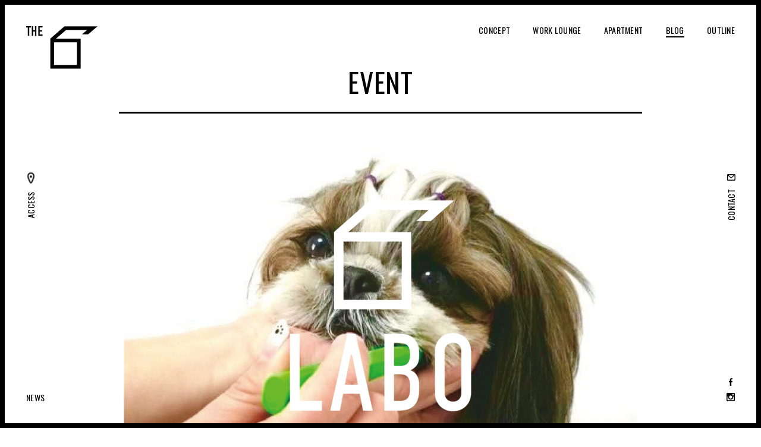

--- FILE ---
content_type: text/html; charset=UTF-8
request_url: https://the6.jp/event/6labo-vol-86/
body_size: 5611
content:

<!DOCTYPE html>
<html lang="ja" xmlns:fb="http://ogp.me/ns/fb#" xmlns:og="http://ogp.me/ns#">
  <head>

    <!-- Google tag (gtag.js) -->
    <script async src="https://www.googletagmanager.com/gtag/js?id=G-D2BG82WZQN"></script>
    <script>
      window.dataLayer = window.dataLayer || [];
      function gtag(){dataLayer.push(arguments);}
      gtag('js', new Date());
      gtag('config', 'G-D2BG82WZQN');
    </script>

    <meta charset="utf-8" />
    <title>6LABO vol.86　愛犬のデンタルケアの「ホント」と「ウソ」を知るはみがきセミナー | BLOG | THE6 | 仙台のシェアオフィス、コワーキングスペース、イベントレンタルスペース、アパートメントなどを備えたシェア型複合施設</title>
        <meta content="THE6,仙台,春日町,シェアオフィス,コワーキング,アパートメント,イベント,イベントスペース" name="keywords" />
    <meta content="仙台春日町に誕生するシェア型 複合施設“ THE 6 ”が定期的に開催するイベント「6 LABO」。" name="description" />
    <meta content="width=device-width,initial-scale=1" name="viewport" />
    <meta content="article" property="og:type" />
    <meta content="https://the6.jp/event/6labo-vol-86/" property="og:url" />
    <meta content="6LABO vol.86　愛犬のデンタルケアの「ホント」と「ウソ」を知るはみがきセミナー | BLOG | THE6 | 仙台のシェアオフィス、コワーキングスペース、イベントレンタルスペース、アパートメントなどを備えたシェア型複合施設" property="og:title" />
    <meta content="仙台春日町に誕生するシェア型 複合施設“ THE 6 ”が定期的に開催するイベント「6 LABO」。" property="og:description" />
    <meta content="https://the6.jp/manager/wp-content/uploads/2023/03/6labo_main-1_アートボード-1-02-2-e1679552075738.png" property="og:image" />
    <meta content="821296921314392" property="fb:app_id" />

    <link href="https://fonts.googleapis.com/css?family=Oswald:400,300" rel="stylesheet" type="text/css" />
    <link href="/assets/pc/stylesheets/all.css" rel="stylesheet" />
        <link href="/assets/pc/stylesheets/event.css" media="all" rel="stylesheet" type="text/css" />
        <script src="/assets/pc/scripts/all.js"></script>
    
    <!-- Google Tag Manager -->
    <!-- <script>(function(w,d,s,l,i){w[l]=w[l]||[];w[l].push({'gtm.start':
    new Date().getTime(),event:'gtm.js'});var f=d.getElementsByTagName(s)[0],
    j=d.createElement(s),dl=l!='dataLayer'?'&l='+l:'';j.async=true;j.src=
    'https://www.googletagmanager.com/gtm.js?id='+i+dl;f.parentNode.insertBefore(j,f);
    })(window,document,'script','dataLayer','GTM-NPVJ7FS');</script> -->
    <!-- End Google Tag Manager -->

    <!-- Global site tag (gtag.js) - Google Ads: 668182622 -->
    <!-- <script async src="https://www.googletagmanager.com/gtag/js?id=AW-668182622"></script>
    <script>
      window.dataLayer = window.dataLayer || [];
      function gtag(){dataLayer.push(arguments);}
      gtag('js', new Date());
      gtag('config', 'AW-668182622');
    </script> -->
	  <!-- Global site tag (gtag.js) - Google Analytics -->
    <!-- <script async src="https://www.googletagmanager.com/gtag/js?id=UA-72887903-1"></script>
    <script>
      window.dataLayer = window.dataLayer || [];
      function gtag(){dataLayer.push(arguments);}
      gtag('js', new Date());

      gtag('config', 'UA-72887903-1');
    </script> -->
  </head>
  <body>
  

    <div id="fb-root"></div>
    <script>(function(d, s, id) {
      var js, fjs = d.getElementsByTagName(s)[0];
      if (d.getElementById(id)) return;
      js = d.createElement(s); js.id = id;
      js.src = "//connect.facebook.net/ja_JP/sdk.js#xfbml=1&version=v2.5&appId=821296921314392";
      fjs.parentNode.insertBefore(js, fjs);
    }(document, 'script', 'facebook-jssdk'));</script>
    <div id="wrapper">
      <header id="header">
        <a class="alphaover" id="header-logo" href="/">THE 6</a>
        <nav>
          <ul id="gnav">
            <li id="gnav-concept">
              <a class="" href="/concept/">
                      <div class="label">
                        concept 
                      </div></a>
            </li>
            <li id="gnav-worklounge">
              <a class="" href="/worklounge/">
                      <div class="label">
                        work lounge 
                      </div></a>
            </li>
            <li id="gnav-apartment">
              <a class="" href="/apartment/">
                      <div class="label">
                        apartment 
                      </div></a>
            </li>
            <li id="gnav-event">
              <a class="" href="/event/">
                      <div class="label">
                        blog
                      </div></a>
            </li>
            <li id="gnav-outline">
              <a class="" href="/outline/">
                      <div class="label">
                        outline 
                      </div></a>
            </li>
          </ul>
          <ul id="snav">
            <li id="snav-access">
              <a class="" href="/access/">
                      <div class="label">
                        access 
                      </div></a>
            </li>
            <li id="snav-contact">
              <a class="" href="/contact/">
                      <div class="label">
                        contact 
                      </div></a>
            </li>
          </ul>
          <ul id="bnav">
            <li id="bnav-news">
              <a class="" href="/news/">
                      <div class="label">
                        news
                      </div></a>
            </li>
            <li id="bnav-facebook">
              <a class="alphaover" target="_blank" href="https://www.facebook.com/the6.jp">
                      <div class="label">
                        facebook
                      </div></a>
            </li>
            <li id="bnav-instagram">
              <a class="alphaover" target="_blank" href="https://www.instagram.com/the6ecola/">
                      <div class="label">
                        instagram
                      </div></a>
            </li>
          </ul>
        </nav>
      </header>
<article class="content">
  <header class="main-header">
    <h1 class="main-title">
      EVENT
    </h1>
  </header>
  <section id="body">
    <img alt=""  src="https://the6.jp/manager/wp-content/uploads/2023/03/6labo_main-1_アートボード-1-02-2-e1679552075738.png" />    <div class="date">
      2023.04.15    </div>
    <div class="status">
      募集終了 
    </div>
    <div class="title">
      6LABO vol.86　愛犬のデンタルケアの「ホント」と「ウソ」を知るはみがきセミナー    </div>
    <div class="body body-t1">
              <p><strong>2023/4/15（土） 10:00〜12:00</strong></p>
<p><strong>@THE6 3F ワークラウンジ</strong></p>
<p><strong>ゲスト：遠藤 圭香／LavoDog主宰・ドッグケアリスト協会代表理事</strong></p>
<p>&nbsp;</p>
<p style="text-align: center;">仙台春日町で行うプロジェクト6LABO。</p>
<p style="text-align: center;">コワーキングスペース・シェアオフィスなどを兼ねたシェア型複合施設「THE6」を舞台に、</p>
<p style="text-align: center;">WORK・CREATIVE・SOCIALなど様々なテーマイベントを行っています。</p>
<p>&nbsp;</p>
<p style="text-align: center;">今回は、関東を中心に全国でご活躍中の<br />
ドッグケアリスト協会 代表理事である遠藤圭香さんをゲストに、<br />
愛犬のデンタルケアについてお話していただきます。</p>
<p style="text-align: center;">多くの犬たちは、シニア期にサロンに通えなくなってしまいます。<br />
遠藤さんは、犬たちにそんな将来が来ても、<br />
愛犬が安心できる自宅で必要ケアを受けられるよう、<br />
「若くて健康なうちからケアを受け入れられるトレーニング」<br />
を中心とした、レッスンやセミナーなどを展開していらっしゃいます。</p>
<p style="text-align: center;">ガムやジェルを塗るだけでは予防できない歯周病について<br />
ちまたの情報に惑わされない知識を学んでみませんか？</p>
<p style="text-align: center;">セミナーの後には、講師の方への質問や、飼い主さん同士の情報交換の場として<br />
フリートークのお時間も設けます。</p>
<p style="text-align: center;">愛犬の健康を守ってあげたい飼い主さんに、お勧めのトークセミナーです。</p>
<p>&nbsp;</p>
<p><strong>ゲストプロフィール</strong></p>
<p><img decoding="async" class="alignnone size-medium wp-image-2824" src="https://the6.jp/manager/wp-content/uploads/2023/03/275196056_1353153375138235_5358606181496617583_n-200x300.png" alt="" width="200" height="300" srcset="https://the6.jp/manager/wp-content/uploads/2023/03/275196056_1353153375138235_5358606181496617583_n-200x300.png 200w, https://the6.jp/manager/wp-content/uploads/2023/03/275196056_1353153375138235_5358606181496617583_n-683x1024.png 683w, https://the6.jp/manager/wp-content/uploads/2023/03/275196056_1353153375138235_5358606181496617583_n-267x400.png 267w, https://the6.jp/manager/wp-content/uploads/2023/03/275196056_1353153375138235_5358606181496617583_n.png 724w" sizes="(max-width: 200px) 100vw, 200px" /></p>
<p><strong>遠藤 圭香（えんどう・けいこ）／LavoDog主宰・ドッグケアリスト協会代表理事</strong></p>
<p>ドッググルーマーとトレーナーを経て、犬たちの「こころ」と「からだ」、双方の健康を守ってあげられるのは飼い主だけと気付く。犬たちが苦手なケアを強制的に行うのではなく、ご自宅でのトレーニングを用いて「愛犬にケアを受け入れてもらう大切さ」「あなた自身が愛犬にケアを施せる重要性」を伝え、一生涯必要なケアを大好きな飼い主に身を委ね、愛情たっぷりに受けられる犬たちが溢れる社会を目指している。<br />
&#x25b6;<a href="https://lavodog.net/">LavoDog</a></p>
            <table class="table">
                <tr>
          <th>
            開催日時
          </th>
          <td>
            <p>2023年4月15日（土）10:00〜12:00</p>
          </td>
        </tr>
        
                <tr>
          <th>
            開催場所
          </th>
          <td>
            <p>THE6 3F ワークラウンジ</p>
          </td>
        </tr>
        
                <tr>
          <th>
            参加費
          </th>
          <td>
            <p>3,000円（当日精算・現金のみ）<br />
※ドッグケアリスト協会推奨<br />
「オーラルバイオマウスケアジェル」￥1,000OFFクーポン付</p>
          </td>
        </tr>
                
                <tr>
          <th>
            定員
          </th>
          <td>
            <p>20名（事前予約制）</p>
          </td>
        </tr>
        
                <tr>
          <th>
            応募方法
          </th>
          <td>
            <p>THE6のメール（contact@the6.jp）、<br />
またはコンタクトフォームにて受付。<br />
以下の項目をご記入の上、送信ください。</p>
<p>・6LABO vol.86<br />
・お名前<br />
・メールアドレス<br />
・電話番号（メールが届かない場合にのみ使用します）<br />
※お連れ様と参加する場合は、お名前もお知らせください。</p>
          </td>
        </tr>
                
                <tr>
          <th>
            その他
          </th>
          <td>
            <p>持ち物：メモを取りたい方は筆記用具をご準備ください</p>
          </td>
        </tr>
        
      </table>
    </div>
    <ul class="share">
      <li class="share-facebook">
        <div class="fb-like" data-href="http://the6.jp/event/6labo-00/" data-layout="button_count" data-action="like" data-show-faces="true" data-share="false"></div>
      </li>
      <li class="share-twitter">
        <a href="https://twitter.com/share" class="twitter-share-button" data-url="http://the6.jp/event/6labo-00/" data-text="仙台春日町に誕生するシェア型 複合施設“ THE 6 ”が定期的に開催するイベント「6 LABO」。">Tweet</a>
        <script charset="utf-8">!function(d,s,id){var js,fjs=d.getElementsByTagName(s)[0],p=/^http:/.test(d.location)?'http':'https';if(!d.getElementById(id)){js=d.createElement(s);js.id=id;js.src=p+'://platform.twitter.com/widgets.js';fjs.parentNode.insertBefore(js,fjs);}}(document, 'script', 'twitter-wjs');</script>
      </li>
    </ul>
    <div class="foot">
      <a class="button" href="/event/">
        <div class="label">
          イベント一覧
        </div>
      </a>
    </div>
  </section>

  <section class="t1" id="status">
    <h2 class="section-title">
      STATUS
    </h2>
    <a class="status button" href="/event/#recruiting">
      <div class="label">
        募集中
      </div>
    </a><a class="status button" href="/event/#recruitend">
      <div class="label">
        募集終了
      </div>
    </a><a class="status button" href="/event/#end">
      <div class="label">
        レポート
      </div>
    </a><a class="status button" href="/event/#report">
      <div class="label">
        読みもの
      </div>
    </a>
  </section>

  <section class="t1" id="new">
    <h2 class="section-title">
      NEW BLOG
    </h2>
    <ul class="event-list">
      <li>
      <a class="" href="https://the6.jp/event/20260123openday/">
        <div class="list-img">
          <img alt=""  src="https://the6.jp/manager/wp-content/uploads/2018/12/the6openday-wpcf_273x168.jpg" />          <div class="list-date">
            01.23          </div>
        </div>
        <div class="list-status">
          <!-- array("show_name"=>true) -->
          募集中 
        </div>
        <div class="list-title">
          1月23日(金)　THE6オープンデー開催！        </div>
        <div class="list-body">
          THE6オープンデーを開催！
オープンデーでは、どなた様も無料でドロップイン利用が可能です。
ぜひTHE6        </div>
      </a>
    </li>
      <li>
      <a class="" href="https://the6.jp/event/20251212openday/">
        <div class="list-img">
          <img alt=""  src="https://the6.jp/manager/wp-content/uploads/2018/12/the6openday-wpcf_273x168.jpg" />          <div class="list-date">
            12.12          </div>
        </div>
        <div class="list-status">
          <!-- array("show_name"=>true) -->
          イベント終了 
        </div>
        <div class="list-title">
          12月12日(金)　THE6オープンデー開催！        </div>
        <div class="list-body">
          THE6オープンデーを開催！
オープンデーでは、どなた様も無料でドロップイン利用が可能です。
ぜひTHE6        </div>
      </a>
    </li>
      <li>
      <a class="" href="https://the6.jp/event/6labo-vol-114/">
        <div class="list-img">
          <img alt=""  src="https://the6.jp/manager/wp-content/uploads/2023/11/6LABO-しめ縄-1-e1699938804207-wpcf_273x168.jpg" />          <div class="list-date">
            12.06          </div>
        </div>
        <div class="list-status">
          <!-- array("show_name"=>true) -->
          イベント終了 
        </div>
        <div class="list-title">
          6LABO vol.114「栗原の稲藁でつくる、福を迎えるしめ飾り」        </div>
        <div class="list-body">
          2025/12/6（土）10:00-12:30(満席) / 14:00-16:30(満席) 

@THE6        </div>
      </a>
    </li>
  </ul>  </section>
</article>


      <footer class="content" id="footer">
        <div class="alphaover" id="btn-pagetop"></div>
        <div id="footer1">
          <div class="footer-info1">
            <div class="left">
              〒980-0821
            </div>
            <div class="right">
              宮城県仙台市青葉区<br />春日町 9-15 THE 6 3F
            </div>
          </div>
          <table class="footer-info2">
            <tr class="tel">
              <th>
                tel
              </th>
              <td>
                022<span class="t1">-</span>395<span class="t1">-</span>4835
              </td>
            </tr>
            <tr>
              <th>
                open
              </th>
              <td>
                平日9:00～18:00 (土日祝日休み)
              </td>
            </tr>
          </table>
          <div class="footer-lead">
            仙台のコワーキングスペース・シェアオフィス
          </div>
          <div class="footer-logo"></div>
          <div class="footer-copyright">
            © THE 6 ALL RIGHTS RESERVED.
          </div>
        </div>
        <div id="footer2">
          <div class="footer-share">
            <div class="footer-share-title">
              share
            </div>
            <ul>
              <li class="share-facebook">
                <a class="alphaover" href="http://www.facebook.com/sharer.php?u=http://the6.jp&t=THE 6" target="_blank"></a>
              </li>
              <li class="share-twitter">
                <a class="alphaover" href="http://twitter.com/share?url=http://the6.jp&text=%e3%82%aa%e3%83%95%e3%82%a3%e3%82%b9%c3%97%e3%82%a2%e3%83%91%e3%83%bc%e3%83%88%e3%83%a1%e3%83%b3%e3%83%88%c3%97%e3%82%a4%e3%83%99%e3%83%b3%e3%83%88%e3%82%b9%e3%83%9a%e3%83%bc%e3%82%b9%c3%97%e2%80%a6%e3%82%b7%e3%82%a7%e3%82%a2%e5%9e%8b%e8%a4%87%e5%90%88%e6%96%bd%e8%a8%ad%22THE%206%22%e3%80%81%e3%81%af%e3%81%98%e3%81%be%e3%82%8b%e3%80%822016%2e6%2e6%20OPEN%e3%80%82" target="_blank"></a>
              </li>
            </ul>
          </div>
          <ul class="footer-links">
            <li>
              <a href="http://www.ecola.co.jp/privacy.html" target="_blank">プライバシーポリシー</a>
            </li>
            <li>
              <a href="http://www.ecola.co.jp/" target="_blank">企業情報</a>
            </li>
          </ul>
        </div>
      </footer>
    </div>
      </body>
</html>



--- FILE ---
content_type: text/css
request_url: https://the6.jp/assets/pc/stylesheets/event.css
body_size: 572
content:
.tab dt.tab2,#body .date{font-family:"Oswald", "游ゴシック体", "Yu Gothic", YuGothic, "ヒラギノ角ゴ Pro W3", "Hiragino Kaku Gothic ProN", "Hiragino Kaku Gothic Pro", sans-serif;letter-spacing:0.04em;text-transform:uppercase;font-weight:normal}.tab{margin-top:45px}.tab dt{width:176px;height:30px;line-height:30px}.tab dt.tab2{left:176px}.tab dt.tab3{left:352px}.tab dt.tab4{left:528px}.tab dt.tab5{left:704px}.tab dd{top:80px}.tab dd.current{top:0;padding-top:80px}#body{margin-top:50px}#body .date{display:inline-block;margin-top:38px;font-size:16px}#body .status{position:relative;top:-1px;display:inline-block;margin-left:12px;color:#666;letter-spacing:0;font-size:16px}#body .title{margin-top:12px;letter-spacing:0;line-height:1.4;font-weight:bold;font-size:26px}#body .body{margin-top:18px;line-height:1.7;font-size:15px}#body .body .table{margin-top:40px}#body .btn-reservation{width:400px;height:52px;margin-top:45px;margin-left:auto;margin-right:auto}#body .share{margin-top:50px;text-align:center}#body .foot{margin-top:50px;padding-top:50px;border-top:3px solid #000;text-align:center}#body .foot .button{display:inline-block;width:200px;height:52px}#status{text-align:center}#status .section-title{margin-top:100px}#status .status{display:inline-block;width:148px;height:26px;margin-left:7px;margin-right:7px;border:2px solid #000;letter-spacing:0;line-height:26px;font-weight:bold;font-size:12px}#status .status .label{-webkit-transform:translateY(-52%);-ms-transform:translateY(-52%);transform:translateY(-52%)}#new .section-title{margin-top:100px}.ie11 #status .status .label{-webkit-transform:translateY(-40%);-ms-transform:translateY(-40%);transform:translateY(-40%)}

--- FILE ---
content_type: application/javascript
request_url: https://the6.jp/assets/pc/scripts/all.js
body_size: 132811
content:
/*! jQuery v2.1.4 | (c) 2005, 2015 jQuery Foundation, Inc. | jquery.org/license */
!function(t,e){"object"==typeof module&&"object"==typeof module.exports?module.exports=t.document?e(t,!0):function(t){if(!t.document)throw new Error("jQuery requires a window with a document");return e(t)}:e(t)}("undefined"!=typeof window?window:this,function(t,e){function i(t){var e="length"in t&&t.length,i=K.type(t);return"function"===i||K.isWindow(t)?!1:1===t.nodeType&&e?!0:"array"===i||0===e||"number"==typeof e&&e>0&&e-1 in t}function n(t,e,i){if(K.isFunction(e))return K.grep(t,function(t,n){return!!e.call(t,n,t)!==i});if(e.nodeType)return K.grep(t,function(t){return t===e!==i});if("string"==typeof e){if(at.test(e))return K.filter(e,t,i);e=K.filter(e,t)}return K.grep(t,function(t){return U.call(e,t)>=0!==i})}function r(t,e){for(;(t=t[e])&&1!==t.nodeType;);return t}function s(t){var e=pt[t]={};return K.each(t.match(ft)||[],function(t,i){e[i]=!0}),e}function o(){J.removeEventListener("DOMContentLoaded",o,!1),t.removeEventListener("load",o,!1),K.ready()}function a(){Object.defineProperty(this.cache={},0,{get:function(){return{}}}),this.expando=K.expando+a.uid++}function l(t,e,i){var n;if(void 0===i&&1===t.nodeType)if(n="data-"+e.replace(bt,"-$1").toLowerCase(),i=t.getAttribute(n),"string"==typeof i){try{i="true"===i?!0:"false"===i?!1:"null"===i?null:+i+""===i?+i:yt.test(i)?K.parseJSON(i):i}catch(r){}vt.set(t,e,i)}else i=void 0;return i}function u(){return!0}function c(){return!1}function h(){try{return J.activeElement}catch(t){}}function d(t,e){return K.nodeName(t,"table")&&K.nodeName(11!==e.nodeType?e:e.firstChild,"tr")?t.getElementsByTagName("tbody")[0]||t.appendChild(t.ownerDocument.createElement("tbody")):t}function f(t){return t.type=(null!==t.getAttribute("type"))+"/"+t.type,t}function p(t){var e=It.exec(t.type);return e?t.type=e[1]:t.removeAttribute("type"),t}function _(t,e){for(var i=0,n=t.length;n>i;i++)gt.set(t[i],"globalEval",!e||gt.get(e[i],"globalEval"))}function m(t,e){var i,n,r,s,o,a,l,u;if(1===e.nodeType){if(gt.hasData(t)&&(s=gt.access(t),o=gt.set(e,s),u=s.events)){delete o.handle,o.events={};for(r in u)for(i=0,n=u[r].length;n>i;i++)K.event.add(e,r,u[r][i])}vt.hasData(t)&&(a=vt.access(t),l=K.extend({},a),vt.set(e,l))}}function g(t,e){var i=t.getElementsByTagName?t.getElementsByTagName(e||"*"):t.querySelectorAll?t.querySelectorAll(e||"*"):[];return void 0===e||e&&K.nodeName(t,e)?K.merge([t],i):i}function v(t,e){var i=e.nodeName.toLowerCase();"input"===i&&St.test(t.type)?e.checked=t.checked:("input"===i||"textarea"===i)&&(e.defaultValue=t.defaultValue)}function y(e,i){var n,r=K(i.createElement(e)).appendTo(i.body),s=t.getDefaultComputedStyle&&(n=t.getDefaultComputedStyle(r[0]))?n.display:K.css(r[0],"display");return r.detach(),s}function b(t){var e=J,i=qt[t];return i||(i=y(t,e),"none"!==i&&i||(Ft=(Ft||K("<iframe frameborder='0' width='0' height='0'/>")).appendTo(e.documentElement),e=Ft[0].contentDocument,e.write(),e.close(),i=y(t,e),Ft.detach()),qt[t]=i),i}function T(t,e,i){var n,r,s,o,a=t.style;return i=i||Bt(t),i&&(o=i.getPropertyValue(e)||i[e]),i&&(""!==o||K.contains(t.ownerDocument,t)||(o=K.style(t,e)),zt.test(o)&&Ht.test(e)&&(n=a.width,r=a.minWidth,s=a.maxWidth,a.minWidth=a.maxWidth=a.width=o,o=i.width,a.width=n,a.minWidth=r,a.maxWidth=s)),void 0!==o?o+"":o}function w(t,e){return{get:function(){return t()?void delete this.get:(this.get=e).apply(this,arguments)}}}function x(t,e){if(e in t)return e;for(var i=e[0].toUpperCase()+e.slice(1),n=e,r=Gt.length;r--;)if(e=Gt[r]+i,e in t)return e;return n}function S(t,e,i){var n=Xt.exec(e);return n?Math.max(0,n[1]-(i||0))+(n[2]||"px"):e}function k(t,e,i,n,r){for(var s=i===(n?"border":"content")?4:"width"===e?1:0,o=0;4>s;s+=2)"margin"===i&&(o+=K.css(t,i+wt[s],!0,r)),n?("content"===i&&(o-=K.css(t,"padding"+wt[s],!0,r)),"margin"!==i&&(o-=K.css(t,"border"+wt[s]+"Width",!0,r))):(o+=K.css(t,"padding"+wt[s],!0,r),"padding"!==i&&(o+=K.css(t,"border"+wt[s]+"Width",!0,r)));return o}function C(t,e,i){var n=!0,r="width"===e?t.offsetWidth:t.offsetHeight,s=Bt(t),o="border-box"===K.css(t,"boxSizing",!1,s);if(0>=r||null==r){if(r=T(t,e,s),(0>r||null==r)&&(r=t.style[e]),zt.test(r))return r;n=o&&(Q.boxSizingReliable()||r===t.style[e]),r=parseFloat(r)||0}return r+k(t,e,i||(o?"border":"content"),n,s)+"px"}function P(t,e){for(var i,n,r,s=[],o=0,a=t.length;a>o;o++)n=t[o],n.style&&(s[o]=gt.get(n,"olddisplay"),i=n.style.display,e?(s[o]||"none"!==i||(n.style.display=""),""===n.style.display&&xt(n)&&(s[o]=gt.access(n,"olddisplay",b(n.nodeName)))):(r=xt(n),"none"===i&&r||gt.set(n,"olddisplay",r?i:K.css(n,"display"))));for(o=0;a>o;o++)n=t[o],n.style&&(e&&"none"!==n.style.display&&""!==n.style.display||(n.style.display=e?s[o]||"":"none"));return t}function A(t,e,i,n,r){return new A.prototype.init(t,e,i,n,r)}function O(){return setTimeout(function(){Qt=void 0}),Qt=K.now()}function E(t,e){var i,n=0,r={height:t};for(e=e?1:0;4>n;n+=2-e)i=wt[n],r["margin"+i]=r["padding"+i]=t;return e&&(r.opacity=r.width=t),r}function L(t,e,i){for(var n,r=(ie[e]||[]).concat(ie["*"]),s=0,o=r.length;o>s;s++)if(n=r[s].call(i,e,t))return n}function R(t,e,i){var n,r,s,o,a,l,u,c,h=this,d={},f=t.style,p=t.nodeType&&xt(t),_=gt.get(t,"fxshow");i.queue||(a=K._queueHooks(t,"fx"),null==a.unqueued&&(a.unqueued=0,l=a.empty.fire,a.empty.fire=function(){a.unqueued||l()}),a.unqueued++,h.always(function(){h.always(function(){a.unqueued--,K.queue(t,"fx").length||a.empty.fire()})})),1===t.nodeType&&("height"in e||"width"in e)&&(i.overflow=[f.overflow,f.overflowX,f.overflowY],u=K.css(t,"display"),c="none"===u?gt.get(t,"olddisplay")||b(t.nodeName):u,"inline"===c&&"none"===K.css(t,"float")&&(f.display="inline-block")),i.overflow&&(f.overflow="hidden",h.always(function(){f.overflow=i.overflow[0],f.overflowX=i.overflow[1],f.overflowY=i.overflow[2]}));for(n in e)if(r=e[n],Zt.exec(r)){if(delete e[n],s=s||"toggle"===r,r===(p?"hide":"show")){if("show"!==r||!_||void 0===_[n])continue;p=!0}d[n]=_&&_[n]||K.style(t,n)}else u=void 0;if(K.isEmptyObject(d))"inline"===("none"===u?b(t.nodeName):u)&&(f.display=u);else{_?"hidden"in _&&(p=_.hidden):_=gt.access(t,"fxshow",{}),s&&(_.hidden=!p),p?K(t).show():h.done(function(){K(t).hide()}),h.done(function(){var e;gt.remove(t,"fxshow");for(e in d)K.style(t,e,d[e])});for(n in d)o=L(p?_[n]:0,n,h),n in _||(_[n]=o.start,p&&(o.end=o.start,o.start="width"===n||"height"===n?1:0))}}function j(t,e){var i,n,r,s,o;for(i in t)if(n=K.camelCase(i),r=e[n],s=t[i],K.isArray(s)&&(r=s[1],s=t[i]=s[0]),i!==n&&(t[n]=s,delete t[i]),o=K.cssHooks[n],o&&"expand"in o){s=o.expand(s),delete t[n];for(i in s)i in t||(t[i]=s[i],e[i]=r)}else e[n]=r}function $(t,e,i){var n,r,s=0,o=ee.length,a=K.Deferred().always(function(){delete l.elem}),l=function(){if(r)return!1;for(var e=Qt||O(),i=Math.max(0,u.startTime+u.duration-e),n=i/u.duration||0,s=1-n,o=0,l=u.tweens.length;l>o;o++)u.tweens[o].run(s);return a.notifyWith(t,[u,s,i]),1>s&&l?i:(a.resolveWith(t,[u]),!1)},u=a.promise({elem:t,props:K.extend({},e),opts:K.extend(!0,{specialEasing:{}},i),originalProperties:e,originalOptions:i,startTime:Qt||O(),duration:i.duration,tweens:[],createTween:function(e,i){var n=K.Tween(t,u.opts,e,i,u.opts.specialEasing[e]||u.opts.easing);return u.tweens.push(n),n},stop:function(e){var i=0,n=e?u.tweens.length:0;if(r)return this;for(r=!0;n>i;i++)u.tweens[i].run(1);return e?a.resolveWith(t,[u,e]):a.rejectWith(t,[u,e]),this}}),c=u.props;for(j(c,u.opts.specialEasing);o>s;s++)if(n=ee[s].call(u,t,c,u.opts))return n;return K.map(c,L,u),K.isFunction(u.opts.start)&&u.opts.start.call(t,u),K.fx.timer(K.extend(l,{elem:t,anim:u,queue:u.opts.queue})),u.progress(u.opts.progress).done(u.opts.done,u.opts.complete).fail(u.opts.fail).always(u.opts.always)}function D(t){return function(e,i){"string"!=typeof e&&(i=e,e="*");var n,r=0,s=e.toLowerCase().match(ft)||[];if(K.isFunction(i))for(;n=s[r++];)"+"===n[0]?(n=n.slice(1)||"*",(t[n]=t[n]||[]).unshift(i)):(t[n]=t[n]||[]).push(i)}}function I(t,e,i,n){function r(a){var l;return s[a]=!0,K.each(t[a]||[],function(t,a){var u=a(e,i,n);return"string"!=typeof u||o||s[u]?o?!(l=u):void 0:(e.dataTypes.unshift(u),r(u),!1)}),l}var s={},o=t===ye;return r(e.dataTypes[0])||!s["*"]&&r("*")}function N(t,e){var i,n,r=K.ajaxSettings.flatOptions||{};for(i in e)void 0!==e[i]&&((r[i]?t:n||(n={}))[i]=e[i]);return n&&K.extend(!0,t,n),t}function M(t,e,i){for(var n,r,s,o,a=t.contents,l=t.dataTypes;"*"===l[0];)l.shift(),void 0===n&&(n=t.mimeType||e.getResponseHeader("Content-Type"));if(n)for(r in a)if(a[r]&&a[r].test(n)){l.unshift(r);break}if(l[0]in i)s=l[0];else{for(r in i){if(!l[0]||t.converters[r+" "+l[0]]){s=r;break}o||(o=r)}s=s||o}return s?(s!==l[0]&&l.unshift(s),i[s]):void 0}function F(t,e,i,n){var r,s,o,a,l,u={},c=t.dataTypes.slice();if(c[1])for(o in t.converters)u[o.toLowerCase()]=t.converters[o];for(s=c.shift();s;)if(t.responseFields[s]&&(i[t.responseFields[s]]=e),!l&&n&&t.dataFilter&&(e=t.dataFilter(e,t.dataType)),l=s,s=c.shift())if("*"===s)s=l;else if("*"!==l&&l!==s){if(o=u[l+" "+s]||u["* "+s],!o)for(r in u)if(a=r.split(" "),a[1]===s&&(o=u[l+" "+a[0]]||u["* "+a[0]])){o===!0?o=u[r]:u[r]!==!0&&(s=a[0],c.unshift(a[1]));break}if(o!==!0)if(o&&t["throws"])e=o(e);else try{e=o(e)}catch(h){return{state:"parsererror",error:o?h:"No conversion from "+l+" to "+s}}}return{state:"success",data:e}}function q(t,e,i,n){var r;if(K.isArray(e))K.each(e,function(e,r){i||Se.test(t)?n(t,r):q(t+"["+("object"==typeof r?e:"")+"]",r,i,n)});else if(i||"object"!==K.type(e))n(t,e);else for(r in e)q(t+"["+r+"]",e[r],i,n)}function H(t){return K.isWindow(t)?t:9===t.nodeType&&t.defaultView}var z=[],B=z.slice,W=z.concat,X=z.push,U=z.indexOf,Y={},V=Y.toString,G=Y.hasOwnProperty,Q={},J=t.document,Z="2.1.4",K=function(t,e){return new K.fn.init(t,e)},tt=/^[\s\uFEFF\xA0]+|[\s\uFEFF\xA0]+$/g,et=/^-ms-/,it=/-([\da-z])/gi,nt=function(t,e){return e.toUpperCase()};K.fn=K.prototype={jquery:Z,constructor:K,selector:"",length:0,toArray:function(){return B.call(this)},get:function(t){return null!=t?0>t?this[t+this.length]:this[t]:B.call(this)},pushStack:function(t){var e=K.merge(this.constructor(),t);return e.prevObject=this,e.context=this.context,e},each:function(t,e){return K.each(this,t,e)},map:function(t){return this.pushStack(K.map(this,function(e,i){return t.call(e,i,e)}))},slice:function(){return this.pushStack(B.apply(this,arguments))},first:function(){return this.eq(0)},last:function(){return this.eq(-1)},eq:function(t){var e=this.length,i=+t+(0>t?e:0);return this.pushStack(i>=0&&e>i?[this[i]]:[])},end:function(){return this.prevObject||this.constructor(null)},push:X,sort:z.sort,splice:z.splice},K.extend=K.fn.extend=function(){var t,e,i,n,r,s,o=arguments[0]||{},a=1,l=arguments.length,u=!1;for("boolean"==typeof o&&(u=o,o=arguments[a]||{},a++),"object"==typeof o||K.isFunction(o)||(o={}),a===l&&(o=this,a--);l>a;a++)if(null!=(t=arguments[a]))for(e in t)i=o[e],n=t[e],o!==n&&(u&&n&&(K.isPlainObject(n)||(r=K.isArray(n)))?(r?(r=!1,s=i&&K.isArray(i)?i:[]):s=i&&K.isPlainObject(i)?i:{},o[e]=K.extend(u,s,n)):void 0!==n&&(o[e]=n));return o},K.extend({expando:"jQuery"+(Z+Math.random()).replace(/\D/g,""),isReady:!0,error:function(t){throw new Error(t)},noop:function(){},isFunction:function(t){return"function"===K.type(t)},isArray:Array.isArray,isWindow:function(t){return null!=t&&t===t.window},isNumeric:function(t){return!K.isArray(t)&&t-parseFloat(t)+1>=0},isPlainObject:function(t){return"object"!==K.type(t)||t.nodeType||K.isWindow(t)?!1:t.constructor&&!G.call(t.constructor.prototype,"isPrototypeOf")?!1:!0},isEmptyObject:function(t){var e;for(e in t)return!1;return!0},type:function(t){return null==t?t+"":"object"==typeof t||"function"==typeof t?Y[V.call(t)]||"object":typeof t},globalEval:function(t){var e,i=eval;t=K.trim(t),t&&(1===t.indexOf("use strict")?(e=J.createElement("script"),e.text=t,J.head.appendChild(e).parentNode.removeChild(e)):i(t))},camelCase:function(t){return t.replace(et,"ms-").replace(it,nt)},nodeName:function(t,e){return t.nodeName&&t.nodeName.toLowerCase()===e.toLowerCase()},each:function(t,e,n){var r,s=0,o=t.length,a=i(t);if(n){if(a)for(;o>s&&(r=e.apply(t[s],n),r!==!1);s++);else for(s in t)if(r=e.apply(t[s],n),r===!1)break}else if(a)for(;o>s&&(r=e.call(t[s],s,t[s]),r!==!1);s++);else for(s in t)if(r=e.call(t[s],s,t[s]),r===!1)break;return t},trim:function(t){return null==t?"":(t+"").replace(tt,"")},makeArray:function(t,e){var n=e||[];return null!=t&&(i(Object(t))?K.merge(n,"string"==typeof t?[t]:t):X.call(n,t)),n},inArray:function(t,e,i){return null==e?-1:U.call(e,t,i)},merge:function(t,e){for(var i=+e.length,n=0,r=t.length;i>n;n++)t[r++]=e[n];return t.length=r,t},grep:function(t,e,i){for(var n,r=[],s=0,o=t.length,a=!i;o>s;s++)n=!e(t[s],s),n!==a&&r.push(t[s]);return r},map:function(t,e,n){var r,s=0,o=t.length,a=i(t),l=[];if(a)for(;o>s;s++)r=e(t[s],s,n),null!=r&&l.push(r);else for(s in t)r=e(t[s],s,n),null!=r&&l.push(r);return W.apply([],l)},guid:1,proxy:function(t,e){var i,n,r;return"string"==typeof e&&(i=t[e],e=t,t=i),K.isFunction(t)?(n=B.call(arguments,2),r=function(){return t.apply(e||this,n.concat(B.call(arguments)))},r.guid=t.guid=t.guid||K.guid++,r):void 0},now:Date.now,support:Q}),K.each("Boolean Number String Function Array Date RegExp Object Error".split(" "),function(t,e){Y["[object "+e+"]"]=e.toLowerCase()});var rt=function(t){function e(t,e,i,n){var r,s,o,a,l,u,h,f,p,_;if((e?e.ownerDocument||e:q)!==R&&L(e),e=e||R,i=i||[],a=e.nodeType,"string"!=typeof t||!t||1!==a&&9!==a&&11!==a)return i;if(!n&&$){if(11!==a&&(r=vt.exec(t)))if(o=r[1]){if(9===a){if(s=e.getElementById(o),!s||!s.parentNode)return i;if(s.id===o)return i.push(s),i}else if(e.ownerDocument&&(s=e.ownerDocument.getElementById(o))&&M(e,s)&&s.id===o)return i.push(s),i}else{if(r[2])return Z.apply(i,e.getElementsByTagName(t)),i;if((o=r[3])&&T.getElementsByClassName)return Z.apply(i,e.getElementsByClassName(o)),i}if(T.qsa&&(!D||!D.test(t))){if(f=h=F,p=e,_=1!==a&&t,1===a&&"object"!==e.nodeName.toLowerCase()){for(u=k(t),(h=e.getAttribute("id"))?f=h.replace(bt,"\\$&"):e.setAttribute("id",f),f="[id='"+f+"'] ",l=u.length;l--;)u[l]=f+d(u[l]);p=yt.test(t)&&c(e.parentNode)||e,_=u.join(",")}if(_)try{return Z.apply(i,p.querySelectorAll(_)),i}catch(m){}finally{h||e.removeAttribute("id")}}}return P(t.replace(lt,"$1"),e,i,n)}function i(){function t(i,n){return e.push(i+" ")>w.cacheLength&&delete t[e.shift()],t[i+" "]=n}var e=[];return t}function n(t){return t[F]=!0,t}function r(t){var e=R.createElement("div");try{return!!t(e)}catch(i){return!1}finally{e.parentNode&&e.parentNode.removeChild(e),e=null}}function s(t,e){for(var i=t.split("|"),n=t.length;n--;)w.attrHandle[i[n]]=e}function o(t,e){var i=e&&t,n=i&&1===t.nodeType&&1===e.nodeType&&(~e.sourceIndex||Y)-(~t.sourceIndex||Y);if(n)return n;if(i)for(;i=i.nextSibling;)if(i===e)return-1;return t?1:-1}function a(t){return function(e){var i=e.nodeName.toLowerCase();return"input"===i&&e.type===t}}function l(t){return function(e){var i=e.nodeName.toLowerCase();return("input"===i||"button"===i)&&e.type===t}}function u(t){return n(function(e){return e=+e,n(function(i,n){for(var r,s=t([],i.length,e),o=s.length;o--;)i[r=s[o]]&&(i[r]=!(n[r]=i[r]))})})}function c(t){return t&&"undefined"!=typeof t.getElementsByTagName&&t}function h(){}function d(t){for(var e=0,i=t.length,n="";i>e;e++)n+=t[e].value;return n}function f(t,e,i){var n=e.dir,r=i&&"parentNode"===n,s=z++;return e.first?function(e,i,s){for(;e=e[n];)if(1===e.nodeType||r)return t(e,i,s)}:function(e,i,o){var a,l,u=[H,s];if(o){for(;e=e[n];)if((1===e.nodeType||r)&&t(e,i,o))return!0}else for(;e=e[n];)if(1===e.nodeType||r){if(l=e[F]||(e[F]={}),(a=l[n])&&a[0]===H&&a[1]===s)return u[2]=a[2];if(l[n]=u,u[2]=t(e,i,o))return!0}}}function p(t){return t.length>1?function(e,i,n){for(var r=t.length;r--;)if(!t[r](e,i,n))return!1;return!0}:t[0]}function _(t,i,n){for(var r=0,s=i.length;s>r;r++)e(t,i[r],n);return n}function m(t,e,i,n,r){for(var s,o=[],a=0,l=t.length,u=null!=e;l>a;a++)(s=t[a])&&(!i||i(s,n,r))&&(o.push(s),u&&e.push(a));return o}function g(t,e,i,r,s,o){return r&&!r[F]&&(r=g(r)),s&&!s[F]&&(s=g(s,o)),n(function(n,o,a,l){var u,c,h,d=[],f=[],p=o.length,g=n||_(e||"*",a.nodeType?[a]:a,[]),v=!t||!n&&e?g:m(g,d,t,a,l),y=i?s||(n?t:p||r)?[]:o:v;if(i&&i(v,y,a,l),r)for(u=m(y,f),r(u,[],a,l),c=u.length;c--;)(h=u[c])&&(y[f[c]]=!(v[f[c]]=h));if(n){if(s||t){if(s){for(u=[],c=y.length;c--;)(h=y[c])&&u.push(v[c]=h);s(null,y=[],u,l)}for(c=y.length;c--;)(h=y[c])&&(u=s?tt(n,h):d[c])>-1&&(n[u]=!(o[u]=h))}}else y=m(y===o?y.splice(p,y.length):y),s?s(null,o,y,l):Z.apply(o,y)})}function v(t){for(var e,i,n,r=t.length,s=w.relative[t[0].type],o=s||w.relative[" "],a=s?1:0,l=f(function(t){return t===e},o,!0),u=f(function(t){return tt(e,t)>-1},o,!0),c=[function(t,i,n){var r=!s&&(n||i!==A)||((e=i).nodeType?l(t,i,n):u(t,i,n));return e=null,r}];r>a;a++)if(i=w.relative[t[a].type])c=[f(p(c),i)];else{if(i=w.filter[t[a].type].apply(null,t[a].matches),i[F]){for(n=++a;r>n&&!w.relative[t[n].type];n++);return g(a>1&&p(c),a>1&&d(t.slice(0,a-1).concat({value:" "===t[a-2].type?"*":""})).replace(lt,"$1"),i,n>a&&v(t.slice(a,n)),r>n&&v(t=t.slice(n)),r>n&&d(t))}c.push(i)}return p(c)}function y(t,i){var r=i.length>0,s=t.length>0,o=function(n,o,a,l,u){var c,h,d,f=0,p="0",_=n&&[],g=[],v=A,y=n||s&&w.find.TAG("*",u),b=H+=null==v?1:Math.random()||.1,T=y.length;for(u&&(A=o!==R&&o);p!==T&&null!=(c=y[p]);p++){if(s&&c){for(h=0;d=t[h++];)if(d(c,o,a)){l.push(c);break}u&&(H=b)}r&&((c=!d&&c)&&f--,n&&_.push(c))}if(f+=p,r&&p!==f){for(h=0;d=i[h++];)d(_,g,o,a);if(n){if(f>0)for(;p--;)_[p]||g[p]||(g[p]=Q.call(l));g=m(g)}Z.apply(l,g),u&&!n&&g.length>0&&f+i.length>1&&e.uniqueSort(l)}return u&&(H=b,A=v),_};return r?n(o):o}var b,T,w,x,S,k,C,P,A,O,E,L,R,j,$,D,I,N,M,F="sizzle"+1*new Date,q=t.document,H=0,z=0,B=i(),W=i(),X=i(),U=function(t,e){return t===e&&(E=!0),0},Y=1<<31,V={}.hasOwnProperty,G=[],Q=G.pop,J=G.push,Z=G.push,K=G.slice,tt=function(t,e){for(var i=0,n=t.length;n>i;i++)if(t[i]===e)return i;return-1},et="checked|selected|async|autofocus|autoplay|controls|defer|disabled|hidden|ismap|loop|multiple|open|readonly|required|scoped",it="[\\x20\\t\\r\\n\\f]",nt="(?:\\\\.|[\\w-]|[^\\x00-\\xa0])+",rt=nt.replace("w","w#"),st="\\["+it+"*("+nt+")(?:"+it+"*([*^$|!~]?=)"+it+"*(?:'((?:\\\\.|[^\\\\'])*)'|\"((?:\\\\.|[^\\\\\"])*)\"|("+rt+"))|)"+it+"*\\]",ot=":("+nt+")(?:\\((('((?:\\\\.|[^\\\\'])*)'|\"((?:\\\\.|[^\\\\\"])*)\")|((?:\\\\.|[^\\\\()[\\]]|"+st+")*)|.*)\\)|)",at=new RegExp(it+"+","g"),lt=new RegExp("^"+it+"+|((?:^|[^\\\\])(?:\\\\.)*)"+it+"+$","g"),ut=new RegExp("^"+it+"*,"+it+"*"),ct=new RegExp("^"+it+"*([>+~]|"+it+")"+it+"*"),ht=new RegExp("="+it+"*([^\\]'\"]*?)"+it+"*\\]","g"),dt=new RegExp(ot),ft=new RegExp("^"+rt+"$"),pt={ID:new RegExp("^#("+nt+")"),CLASS:new RegExp("^\\.("+nt+")"),TAG:new RegExp("^("+nt.replace("w","w*")+")"),ATTR:new RegExp("^"+st),PSEUDO:new RegExp("^"+ot),CHILD:new RegExp("^:(only|first|last|nth|nth-last)-(child|of-type)(?:\\("+it+"*(even|odd|(([+-]|)(\\d*)n|)"+it+"*(?:([+-]|)"+it+"*(\\d+)|))"+it+"*\\)|)","i"),bool:new RegExp("^(?:"+et+")$","i"),needsContext:new RegExp("^"+it+"*[>+~]|:(even|odd|eq|gt|lt|nth|first|last)(?:\\("+it+"*((?:-\\d)?\\d*)"+it+"*\\)|)(?=[^-]|$)","i")},_t=/^(?:input|select|textarea|button)$/i,mt=/^h\d$/i,gt=/^[^{]+\{\s*\[native \w/,vt=/^(?:#([\w-]+)|(\w+)|\.([\w-]+))$/,yt=/[+~]/,bt=/'|\\/g,Tt=new RegExp("\\\\([\\da-f]{1,6}"+it+"?|("+it+")|.)","ig"),wt=function(t,e,i){var n="0x"+e-65536;return n!==n||i?e:0>n?String.fromCharCode(n+65536):String.fromCharCode(n>>10|55296,1023&n|56320)},xt=function(){L()};try{Z.apply(G=K.call(q.childNodes),q.childNodes),G[q.childNodes.length].nodeType}catch(St){Z={apply:G.length?function(t,e){J.apply(t,K.call(e))}:function(t,e){for(var i=t.length,n=0;t[i++]=e[n++];);t.length=i-1}}}T=e.support={},S=e.isXML=function(t){var e=t&&(t.ownerDocument||t).documentElement;return e?"HTML"!==e.nodeName:!1},L=e.setDocument=function(t){var e,i,n=t?t.ownerDocument||t:q;return n!==R&&9===n.nodeType&&n.documentElement?(R=n,j=n.documentElement,i=n.defaultView,i&&i!==i.top&&(i.addEventListener?i.addEventListener("unload",xt,!1):i.attachEvent&&i.attachEvent("onunload",xt)),$=!S(n),T.attributes=r(function(t){return t.className="i",!t.getAttribute("className")}),T.getElementsByTagName=r(function(t){return t.appendChild(n.createComment("")),!t.getElementsByTagName("*").length}),T.getElementsByClassName=gt.test(n.getElementsByClassName),T.getById=r(function(t){return j.appendChild(t).id=F,!n.getElementsByName||!n.getElementsByName(F).length}),T.getById?(w.find.ID=function(t,e){if("undefined"!=typeof e.getElementById&&$){var i=e.getElementById(t);return i&&i.parentNode?[i]:[]}},w.filter.ID=function(t){var e=t.replace(Tt,wt);return function(t){return t.getAttribute("id")===e}}):(delete w.find.ID,w.filter.ID=function(t){var e=t.replace(Tt,wt);return function(t){var i="undefined"!=typeof t.getAttributeNode&&t.getAttributeNode("id");return i&&i.value===e}}),w.find.TAG=T.getElementsByTagName?function(t,e){return"undefined"!=typeof e.getElementsByTagName?e.getElementsByTagName(t):T.qsa?e.querySelectorAll(t):void 0}:function(t,e){var i,n=[],r=0,s=e.getElementsByTagName(t);if("*"===t){for(;i=s[r++];)1===i.nodeType&&n.push(i);return n}return s},w.find.CLASS=T.getElementsByClassName&&function(t,e){return $?e.getElementsByClassName(t):void 0},I=[],D=[],(T.qsa=gt.test(n.querySelectorAll))&&(r(function(t){j.appendChild(t).innerHTML="<a id='"+F+"'></a><select id='"+F+"-\f]' msallowcapture=''><option selected=''></option></select>",t.querySelectorAll("[msallowcapture^='']").length&&D.push("[*^$]="+it+"*(?:''|\"\")"),t.querySelectorAll("[selected]").length||D.push("\\["+it+"*(?:value|"+et+")"),t.querySelectorAll("[id~="+F+"-]").length||D.push("~="),t.querySelectorAll(":checked").length||D.push(":checked"),t.querySelectorAll("a#"+F+"+*").length||D.push(".#.+[+~]")}),r(function(t){var e=n.createElement("input");e.setAttribute("type","hidden"),t.appendChild(e).setAttribute("name","D"),t.querySelectorAll("[name=d]").length&&D.push("name"+it+"*[*^$|!~]?="),t.querySelectorAll(":enabled").length||D.push(":enabled",":disabled"),t.querySelectorAll("*,:x"),D.push(",.*:")})),(T.matchesSelector=gt.test(N=j.matches||j.webkitMatchesSelector||j.mozMatchesSelector||j.oMatchesSelector||j.msMatchesSelector))&&r(function(t){T.disconnectedMatch=N.call(t,"div"),N.call(t,"[s!='']:x"),I.push("!=",ot)}),D=D.length&&new RegExp(D.join("|")),I=I.length&&new RegExp(I.join("|")),e=gt.test(j.compareDocumentPosition),M=e||gt.test(j.contains)?function(t,e){var i=9===t.nodeType?t.documentElement:t,n=e&&e.parentNode;return t===n||!(!n||1!==n.nodeType||!(i.contains?i.contains(n):t.compareDocumentPosition&&16&t.compareDocumentPosition(n)))}:function(t,e){if(e)for(;e=e.parentNode;)if(e===t)return!0;return!1},U=e?function(t,e){if(t===e)return E=!0,0;var i=!t.compareDocumentPosition-!e.compareDocumentPosition;return i?i:(i=(t.ownerDocument||t)===(e.ownerDocument||e)?t.compareDocumentPosition(e):1,1&i||!T.sortDetached&&e.compareDocumentPosition(t)===i?t===n||t.ownerDocument===q&&M(q,t)?-1:e===n||e.ownerDocument===q&&M(q,e)?1:O?tt(O,t)-tt(O,e):0:4&i?-1:1)}:function(t,e){if(t===e)return E=!0,0;var i,r=0,s=t.parentNode,a=e.parentNode,l=[t],u=[e];if(!s||!a)return t===n?-1:e===n?1:s?-1:a?1:O?tt(O,t)-tt(O,e):0;if(s===a)return o(t,e);for(i=t;i=i.parentNode;)l.unshift(i);for(i=e;i=i.parentNode;)u.unshift(i);for(;l[r]===u[r];)r++;return r?o(l[r],u[r]):l[r]===q?-1:u[r]===q?1:0},n):R},e.matches=function(t,i){return e(t,null,null,i)},e.matchesSelector=function(t,i){if((t.ownerDocument||t)!==R&&L(t),i=i.replace(ht,"='$1']"),!(!T.matchesSelector||!$||I&&I.test(i)||D&&D.test(i)))try{var n=N.call(t,i);if(n||T.disconnectedMatch||t.document&&11!==t.document.nodeType)return n}catch(r){}return e(i,R,null,[t]).length>0},e.contains=function(t,e){return(t.ownerDocument||t)!==R&&L(t),M(t,e)},e.attr=function(t,e){(t.ownerDocument||t)!==R&&L(t);var i=w.attrHandle[e.toLowerCase()],n=i&&V.call(w.attrHandle,e.toLowerCase())?i(t,e,!$):void 0;return void 0!==n?n:T.attributes||!$?t.getAttribute(e):(n=t.getAttributeNode(e))&&n.specified?n.value:null},e.error=function(t){throw new Error("Syntax error, unrecognized expression: "+t)},e.uniqueSort=function(t){var e,i=[],n=0,r=0;if(E=!T.detectDuplicates,O=!T.sortStable&&t.slice(0),t.sort(U),E){for(;e=t[r++];)e===t[r]&&(n=i.push(r));for(;n--;)t.splice(i[n],1)}return O=null,t},x=e.getText=function(t){var e,i="",n=0,r=t.nodeType;if(r){if(1===r||9===r||11===r){if("string"==typeof t.textContent)return t.textContent;for(t=t.firstChild;t;t=t.nextSibling)i+=x(t)}else if(3===r||4===r)return t.nodeValue}else for(;e=t[n++];)i+=x(e);return i},w=e.selectors={cacheLength:50,createPseudo:n,match:pt,attrHandle:{},find:{},relative:{">":{dir:"parentNode",first:!0}," ":{dir:"parentNode"},"+":{dir:"previousSibling",first:!0},"~":{dir:"previousSibling"}},preFilter:{ATTR:function(t){return t[1]=t[1].replace(Tt,wt),t[3]=(t[3]||t[4]||t[5]||"").replace(Tt,wt),"~="===t[2]&&(t[3]=" "+t[3]+" "),t.slice(0,4)},CHILD:function(t){return t[1]=t[1].toLowerCase(),"nth"===t[1].slice(0,3)?(t[3]||e.error(t[0]),t[4]=+(t[4]?t[5]+(t[6]||1):2*("even"===t[3]||"odd"===t[3])),t[5]=+(t[7]+t[8]||"odd"===t[3])):t[3]&&e.error(t[0]),t},PSEUDO:function(t){var e,i=!t[6]&&t[2];return pt.CHILD.test(t[0])?null:(t[3]?t[2]=t[4]||t[5]||"":i&&dt.test(i)&&(e=k(i,!0))&&(e=i.indexOf(")",i.length-e)-i.length)&&(t[0]=t[0].slice(0,e),t[2]=i.slice(0,e)),t.slice(0,3))}},filter:{TAG:function(t){var e=t.replace(Tt,wt).toLowerCase();return"*"===t?function(){return!0}:function(t){return t.nodeName&&t.nodeName.toLowerCase()===e}},CLASS:function(t){var e=B[t+" "];return e||(e=new RegExp("(^|"+it+")"+t+"("+it+"|$)"))&&B(t,function(t){return e.test("string"==typeof t.className&&t.className||"undefined"!=typeof t.getAttribute&&t.getAttribute("class")||"")})},ATTR:function(t,i,n){return function(r){var s=e.attr(r,t);return null==s?"!="===i:i?(s+="","="===i?s===n:"!="===i?s!==n:"^="===i?n&&0===s.indexOf(n):"*="===i?n&&s.indexOf(n)>-1:"$="===i?n&&s.slice(-n.length)===n:"~="===i?(" "+s.replace(at," ")+" ").indexOf(n)>-1:"|="===i?s===n||s.slice(0,n.length+1)===n+"-":!1):!0}},CHILD:function(t,e,i,n,r){var s="nth"!==t.slice(0,3),o="last"!==t.slice(-4),a="of-type"===e;return 1===n&&0===r?function(t){return!!t.parentNode}:function(e,i,l){var u,c,h,d,f,p,_=s!==o?"nextSibling":"previousSibling",m=e.parentNode,g=a&&e.nodeName.toLowerCase(),v=!l&&!a;if(m){if(s){for(;_;){for(h=e;h=h[_];)if(a?h.nodeName.toLowerCase()===g:1===h.nodeType)return!1;p=_="only"===t&&!p&&"nextSibling"}return!0}if(p=[o?m.firstChild:m.lastChild],o&&v){for(c=m[F]||(m[F]={}),u=c[t]||[],f=u[0]===H&&u[1],d=u[0]===H&&u[2],h=f&&m.childNodes[f];h=++f&&h&&h[_]||(d=f=0)||p.pop();)if(1===h.nodeType&&++d&&h===e){c[t]=[H,f,d];break}}else if(v&&(u=(e[F]||(e[F]={}))[t])&&u[0]===H)d=u[1];else for(;(h=++f&&h&&h[_]||(d=f=0)||p.pop())&&((a?h.nodeName.toLowerCase()!==g:1!==h.nodeType)||!++d||(v&&((h[F]||(h[F]={}))[t]=[H,d]),h!==e)););return d-=r,d===n||d%n===0&&d/n>=0}}},PSEUDO:function(t,i){var r,s=w.pseudos[t]||w.setFilters[t.toLowerCase()]||e.error("unsupported pseudo: "+t);return s[F]?s(i):s.length>1?(r=[t,t,"",i],w.setFilters.hasOwnProperty(t.toLowerCase())?n(function(t,e){for(var n,r=s(t,i),o=r.length;o--;)n=tt(t,r[o]),t[n]=!(e[n]=r[o])}):function(t){return s(t,0,r)}):s}},pseudos:{not:n(function(t){var e=[],i=[],r=C(t.replace(lt,"$1"));return r[F]?n(function(t,e,i,n){for(var s,o=r(t,null,n,[]),a=t.length;a--;)(s=o[a])&&(t[a]=!(e[a]=s))}):function(t,n,s){return e[0]=t,r(e,null,s,i),e[0]=null,!i.pop()}}),has:n(function(t){return function(i){return e(t,i).length>0}}),contains:n(function(t){return t=t.replace(Tt,wt),function(e){return(e.textContent||e.innerText||x(e)).indexOf(t)>-1}}),lang:n(function(t){return ft.test(t||"")||e.error("unsupported lang: "+t),t=t.replace(Tt,wt).toLowerCase(),function(e){var i;do if(i=$?e.lang:e.getAttribute("xml:lang")||e.getAttribute("lang"))return i=i.toLowerCase(),i===t||0===i.indexOf(t+"-");while((e=e.parentNode)&&1===e.nodeType);return!1}}),target:function(e){var i=t.location&&t.location.hash;return i&&i.slice(1)===e.id},root:function(t){return t===j},focus:function(t){return t===R.activeElement&&(!R.hasFocus||R.hasFocus())&&!!(t.type||t.href||~t.tabIndex)},enabled:function(t){return t.disabled===!1},disabled:function(t){return t.disabled===!0},checked:function(t){var e=t.nodeName.toLowerCase();return"input"===e&&!!t.checked||"option"===e&&!!t.selected},selected:function(t){return t.parentNode&&t.parentNode.selectedIndex,t.selected===!0},empty:function(t){for(t=t.firstChild;t;t=t.nextSibling)if(t.nodeType<6)return!1;return!0},parent:function(t){return!w.pseudos.empty(t)},header:function(t){return mt.test(t.nodeName)},input:function(t){return _t.test(t.nodeName)},button:function(t){var e=t.nodeName.toLowerCase();return"input"===e&&"button"===t.type||"button"===e},text:function(t){var e;return"input"===t.nodeName.toLowerCase()&&"text"===t.type&&(null==(e=t.getAttribute("type"))||"text"===e.toLowerCase())},first:u(function(){return[0]}),last:u(function(t,e){return[e-1]}),eq:u(function(t,e,i){return[0>i?i+e:i]}),even:u(function(t,e){for(var i=0;e>i;i+=2)t.push(i);return t}),odd:u(function(t,e){for(var i=1;e>i;i+=2)t.push(i);return t}),lt:u(function(t,e,i){for(var n=0>i?i+e:i;--n>=0;)t.push(n);return t}),gt:u(function(t,e,i){for(var n=0>i?i+e:i;++n<e;)t.push(n);return t})}},w.pseudos.nth=w.pseudos.eq;for(b in{radio:!0,checkbox:!0,file:!0,password:!0,image:!0})w.pseudos[b]=a(b);for(b in{submit:!0,reset:!0})w.pseudos[b]=l(b);return h.prototype=w.filters=w.pseudos,w.setFilters=new h,k=e.tokenize=function(t,i){var n,r,s,o,a,l,u,c=W[t+" "];if(c)return i?0:c.slice(0);for(a=t,l=[],u=w.preFilter;a;){(!n||(r=ut.exec(a)))&&(r&&(a=a.slice(r[0].length)||a),l.push(s=[])),n=!1,(r=ct.exec(a))&&(n=r.shift(),s.push({value:n,type:r[0].replace(lt," ")}),a=a.slice(n.length));for(o in w.filter)!(r=pt[o].exec(a))||u[o]&&!(r=u[o](r))||(n=r.shift(),s.push({value:n,type:o,matches:r}),a=a.slice(n.length));if(!n)break}return i?a.length:a?e.error(t):W(t,l).slice(0)},C=e.compile=function(t,e){var i,n=[],r=[],s=X[t+" "];if(!s){for(e||(e=k(t)),i=e.length;i--;)s=v(e[i]),s[F]?n.push(s):r.push(s);s=X(t,y(r,n)),s.selector=t}return s},P=e.select=function(t,e,i,n){var r,s,o,a,l,u="function"==typeof t&&t,h=!n&&k(t=u.selector||t);if(i=i||[],1===h.length){if(s=h[0]=h[0].slice(0),s.length>2&&"ID"===(o=s[0]).type&&T.getById&&9===e.nodeType&&$&&w.relative[s[1].type]){if(e=(w.find.ID(o.matches[0].replace(Tt,wt),e)||[])[0],!e)return i;u&&(e=e.parentNode),t=t.slice(s.shift().value.length)}for(r=pt.needsContext.test(t)?0:s.length;r--&&(o=s[r],!w.relative[a=o.type]);)if((l=w.find[a])&&(n=l(o.matches[0].replace(Tt,wt),yt.test(s[0].type)&&c(e.parentNode)||e))){if(s.splice(r,1),t=n.length&&d(s),!t)return Z.apply(i,n),i;break}}return(u||C(t,h))(n,e,!$,i,yt.test(t)&&c(e.parentNode)||e),i},T.sortStable=F.split("").sort(U).join("")===F,T.detectDuplicates=!!E,L(),T.sortDetached=r(function(t){return 1&t.compareDocumentPosition(R.createElement("div"))}),r(function(t){return t.innerHTML="<a href='#'></a>","#"===t.firstChild.getAttribute("href")})||s("type|href|height|width",function(t,e,i){return i?void 0:t.getAttribute(e,"type"===e.toLowerCase()?1:2)}),T.attributes&&r(function(t){return t.innerHTML="<input/>",t.firstChild.setAttribute("value",""),""===t.firstChild.getAttribute("value")})||s("value",function(t,e,i){return i||"input"!==t.nodeName.toLowerCase()?void 0:t.defaultValue}),r(function(t){return null==t.getAttribute("disabled")})||s(et,function(t,e,i){var n;return i?void 0:t[e]===!0?e.toLowerCase():(n=t.getAttributeNode(e))&&n.specified?n.value:null}),e}(t);K.find=rt,K.expr=rt.selectors,K.expr[":"]=K.expr.pseudos,K.unique=rt.uniqueSort,K.text=rt.getText,K.isXMLDoc=rt.isXML,K.contains=rt.contains;var st=K.expr.match.needsContext,ot=/^<(\w+)\s*\/?>(?:<\/\1>|)$/,at=/^.[^:#\[\.,]*$/;K.filter=function(t,e,i){var n=e[0];return i&&(t=":not("+t+")"),1===e.length&&1===n.nodeType?K.find.matchesSelector(n,t)?[n]:[]:K.find.matches(t,K.grep(e,function(t){return 1===t.nodeType}))},K.fn.extend({find:function(t){var e,i=this.length,n=[],r=this;if("string"!=typeof t)return this.pushStack(K(t).filter(function(){for(e=0;i>e;e++)if(K.contains(r[e],this))return!0}));for(e=0;i>e;e++)K.find(t,r[e],n);return n=this.pushStack(i>1?K.unique(n):n),n.selector=this.selector?this.selector+" "+t:t,n},filter:function(t){return this.pushStack(n(this,t||[],!1))},not:function(t){return this.pushStack(n(this,t||[],!0))},is:function(t){return!!n(this,"string"==typeof t&&st.test(t)?K(t):t||[],!1).length}});var lt,ut=/^(?:\s*(<[\w\W]+>)[^>]*|#([\w-]*))$/,ct=K.fn.init=function(t,e){var i,n;if(!t)return this;if("string"==typeof t){if(i="<"===t[0]&&">"===t[t.length-1]&&t.length>=3?[null,t,null]:ut.exec(t),!i||!i[1]&&e)return!e||e.jquery?(e||lt).find(t):this.constructor(e).find(t);if(i[1]){if(e=e instanceof K?e[0]:e,K.merge(this,K.parseHTML(i[1],e&&e.nodeType?e.ownerDocument||e:J,!0)),
ot.test(i[1])&&K.isPlainObject(e))for(i in e)K.isFunction(this[i])?this[i](e[i]):this.attr(i,e[i]);return this}return n=J.getElementById(i[2]),n&&n.parentNode&&(this.length=1,this[0]=n),this.context=J,this.selector=t,this}return t.nodeType?(this.context=this[0]=t,this.length=1,this):K.isFunction(t)?"undefined"!=typeof lt.ready?lt.ready(t):t(K):(void 0!==t.selector&&(this.selector=t.selector,this.context=t.context),K.makeArray(t,this))};ct.prototype=K.fn,lt=K(J);var ht=/^(?:parents|prev(?:Until|All))/,dt={children:!0,contents:!0,next:!0,prev:!0};K.extend({dir:function(t,e,i){for(var n=[],r=void 0!==i;(t=t[e])&&9!==t.nodeType;)if(1===t.nodeType){if(r&&K(t).is(i))break;n.push(t)}return n},sibling:function(t,e){for(var i=[];t;t=t.nextSibling)1===t.nodeType&&t!==e&&i.push(t);return i}}),K.fn.extend({has:function(t){var e=K(t,this),i=e.length;return this.filter(function(){for(var t=0;i>t;t++)if(K.contains(this,e[t]))return!0})},closest:function(t,e){for(var i,n=0,r=this.length,s=[],o=st.test(t)||"string"!=typeof t?K(t,e||this.context):0;r>n;n++)for(i=this[n];i&&i!==e;i=i.parentNode)if(i.nodeType<11&&(o?o.index(i)>-1:1===i.nodeType&&K.find.matchesSelector(i,t))){s.push(i);break}return this.pushStack(s.length>1?K.unique(s):s)},index:function(t){return t?"string"==typeof t?U.call(K(t),this[0]):U.call(this,t.jquery?t[0]:t):this[0]&&this[0].parentNode?this.first().prevAll().length:-1},add:function(t,e){return this.pushStack(K.unique(K.merge(this.get(),K(t,e))))},addBack:function(t){return this.add(null==t?this.prevObject:this.prevObject.filter(t))}}),K.each({parent:function(t){var e=t.parentNode;return e&&11!==e.nodeType?e:null},parents:function(t){return K.dir(t,"parentNode")},parentsUntil:function(t,e,i){return K.dir(t,"parentNode",i)},next:function(t){return r(t,"nextSibling")},prev:function(t){return r(t,"previousSibling")},nextAll:function(t){return K.dir(t,"nextSibling")},prevAll:function(t){return K.dir(t,"previousSibling")},nextUntil:function(t,e,i){return K.dir(t,"nextSibling",i)},prevUntil:function(t,e,i){return K.dir(t,"previousSibling",i)},siblings:function(t){return K.sibling((t.parentNode||{}).firstChild,t)},children:function(t){return K.sibling(t.firstChild)},contents:function(t){return t.contentDocument||K.merge([],t.childNodes)}},function(t,e){K.fn[t]=function(i,n){var r=K.map(this,e,i);return"Until"!==t.slice(-5)&&(n=i),n&&"string"==typeof n&&(r=K.filter(n,r)),this.length>1&&(dt[t]||K.unique(r),ht.test(t)&&r.reverse()),this.pushStack(r)}});var ft=/\S+/g,pt={};K.Callbacks=function(t){t="string"==typeof t?pt[t]||s(t):K.extend({},t);var e,i,n,r,o,a,l=[],u=!t.once&&[],c=function(s){for(e=t.memory&&s,i=!0,a=r||0,r=0,o=l.length,n=!0;l&&o>a;a++)if(l[a].apply(s[0],s[1])===!1&&t.stopOnFalse){e=!1;break}n=!1,l&&(u?u.length&&c(u.shift()):e?l=[]:h.disable())},h={add:function(){if(l){var i=l.length;!function s(e){K.each(e,function(e,i){var n=K.type(i);"function"===n?t.unique&&h.has(i)||l.push(i):i&&i.length&&"string"!==n&&s(i)})}(arguments),n?o=l.length:e&&(r=i,c(e))}return this},remove:function(){return l&&K.each(arguments,function(t,e){for(var i;(i=K.inArray(e,l,i))>-1;)l.splice(i,1),n&&(o>=i&&o--,a>=i&&a--)}),this},has:function(t){return t?K.inArray(t,l)>-1:!(!l||!l.length)},empty:function(){return l=[],o=0,this},disable:function(){return l=u=e=void 0,this},disabled:function(){return!l},lock:function(){return u=void 0,e||h.disable(),this},locked:function(){return!u},fireWith:function(t,e){return!l||i&&!u||(e=e||[],e=[t,e.slice?e.slice():e],n?u.push(e):c(e)),this},fire:function(){return h.fireWith(this,arguments),this},fired:function(){return!!i}};return h},K.extend({Deferred:function(t){var e=[["resolve","done",K.Callbacks("once memory"),"resolved"],["reject","fail",K.Callbacks("once memory"),"rejected"],["notify","progress",K.Callbacks("memory")]],i="pending",n={state:function(){return i},always:function(){return r.done(arguments).fail(arguments),this},then:function(){var t=arguments;return K.Deferred(function(i){K.each(e,function(e,s){var o=K.isFunction(t[e])&&t[e];r[s[1]](function(){var t=o&&o.apply(this,arguments);t&&K.isFunction(t.promise)?t.promise().done(i.resolve).fail(i.reject).progress(i.notify):i[s[0]+"With"](this===n?i.promise():this,o?[t]:arguments)})}),t=null}).promise()},promise:function(t){return null!=t?K.extend(t,n):n}},r={};return n.pipe=n.then,K.each(e,function(t,s){var o=s[2],a=s[3];n[s[1]]=o.add,a&&o.add(function(){i=a},e[1^t][2].disable,e[2][2].lock),r[s[0]]=function(){return r[s[0]+"With"](this===r?n:this,arguments),this},r[s[0]+"With"]=o.fireWith}),n.promise(r),t&&t.call(r,r),r},when:function(t){var e,i,n,r=0,s=B.call(arguments),o=s.length,a=1!==o||t&&K.isFunction(t.promise)?o:0,l=1===a?t:K.Deferred(),u=function(t,i,n){return function(r){i[t]=this,n[t]=arguments.length>1?B.call(arguments):r,n===e?l.notifyWith(i,n):--a||l.resolveWith(i,n)}};if(o>1)for(e=new Array(o),i=new Array(o),n=new Array(o);o>r;r++)s[r]&&K.isFunction(s[r].promise)?s[r].promise().done(u(r,n,s)).fail(l.reject).progress(u(r,i,e)):--a;return a||l.resolveWith(n,s),l.promise()}});var _t;K.fn.ready=function(t){return K.ready.promise().done(t),this},K.extend({isReady:!1,readyWait:1,holdReady:function(t){t?K.readyWait++:K.ready(!0)},ready:function(t){(t===!0?--K.readyWait:K.isReady)||(K.isReady=!0,t!==!0&&--K.readyWait>0||(_t.resolveWith(J,[K]),K.fn.triggerHandler&&(K(J).triggerHandler("ready"),K(J).off("ready"))))}}),K.ready.promise=function(e){return _t||(_t=K.Deferred(),"complete"===J.readyState?setTimeout(K.ready):(J.addEventListener("DOMContentLoaded",o,!1),t.addEventListener("load",o,!1))),_t.promise(e)},K.ready.promise();var mt=K.access=function(t,e,i,n,r,s,o){var a=0,l=t.length,u=null==i;if("object"===K.type(i)){r=!0;for(a in i)K.access(t,e,a,i[a],!0,s,o)}else if(void 0!==n&&(r=!0,K.isFunction(n)||(o=!0),u&&(o?(e.call(t,n),e=null):(u=e,e=function(t,e,i){return u.call(K(t),i)})),e))for(;l>a;a++)e(t[a],i,o?n:n.call(t[a],a,e(t[a],i)));return r?t:u?e.call(t):l?e(t[0],i):s};K.acceptData=function(t){return 1===t.nodeType||9===t.nodeType||!+t.nodeType},a.uid=1,a.accepts=K.acceptData,a.prototype={key:function(t){if(!a.accepts(t))return 0;var e={},i=t[this.expando];if(!i){i=a.uid++;try{e[this.expando]={value:i},Object.defineProperties(t,e)}catch(n){e[this.expando]=i,K.extend(t,e)}}return this.cache[i]||(this.cache[i]={}),i},set:function(t,e,i){var n,r=this.key(t),s=this.cache[r];if("string"==typeof e)s[e]=i;else if(K.isEmptyObject(s))K.extend(this.cache[r],e);else for(n in e)s[n]=e[n];return s},get:function(t,e){var i=this.cache[this.key(t)];return void 0===e?i:i[e]},access:function(t,e,i){var n;return void 0===e||e&&"string"==typeof e&&void 0===i?(n=this.get(t,e),void 0!==n?n:this.get(t,K.camelCase(e))):(this.set(t,e,i),void 0!==i?i:e)},remove:function(t,e){var i,n,r,s=this.key(t),o=this.cache[s];if(void 0===e)this.cache[s]={};else{K.isArray(e)?n=e.concat(e.map(K.camelCase)):(r=K.camelCase(e),e in o?n=[e,r]:(n=r,n=n in o?[n]:n.match(ft)||[])),i=n.length;for(;i--;)delete o[n[i]]}},hasData:function(t){return!K.isEmptyObject(this.cache[t[this.expando]]||{})},discard:function(t){t[this.expando]&&delete this.cache[t[this.expando]]}};var gt=new a,vt=new a,yt=/^(?:\{[\w\W]*\}|\[[\w\W]*\])$/,bt=/([A-Z])/g;K.extend({hasData:function(t){return vt.hasData(t)||gt.hasData(t)},data:function(t,e,i){return vt.access(t,e,i)},removeData:function(t,e){vt.remove(t,e)},_data:function(t,e,i){return gt.access(t,e,i)},_removeData:function(t,e){gt.remove(t,e)}}),K.fn.extend({data:function(t,e){var i,n,r,s=this[0],o=s&&s.attributes;if(void 0===t){if(this.length&&(r=vt.get(s),1===s.nodeType&&!gt.get(s,"hasDataAttrs"))){for(i=o.length;i--;)o[i]&&(n=o[i].name,0===n.indexOf("data-")&&(n=K.camelCase(n.slice(5)),l(s,n,r[n])));gt.set(s,"hasDataAttrs",!0)}return r}return"object"==typeof t?this.each(function(){vt.set(this,t)}):mt(this,function(e){var i,n=K.camelCase(t);if(s&&void 0===e){if(i=vt.get(s,t),void 0!==i)return i;if(i=vt.get(s,n),void 0!==i)return i;if(i=l(s,n,void 0),void 0!==i)return i}else this.each(function(){var i=vt.get(this,n);vt.set(this,n,e),-1!==t.indexOf("-")&&void 0!==i&&vt.set(this,t,e)})},null,e,arguments.length>1,null,!0)},removeData:function(t){return this.each(function(){vt.remove(this,t)})}}),K.extend({queue:function(t,e,i){var n;return t?(e=(e||"fx")+"queue",n=gt.get(t,e),i&&(!n||K.isArray(i)?n=gt.access(t,e,K.makeArray(i)):n.push(i)),n||[]):void 0},dequeue:function(t,e){e=e||"fx";var i=K.queue(t,e),n=i.length,r=i.shift(),s=K._queueHooks(t,e),o=function(){K.dequeue(t,e)};"inprogress"===r&&(r=i.shift(),n--),r&&("fx"===e&&i.unshift("inprogress"),delete s.stop,r.call(t,o,s)),!n&&s&&s.empty.fire()},_queueHooks:function(t,e){var i=e+"queueHooks";return gt.get(t,i)||gt.access(t,i,{empty:K.Callbacks("once memory").add(function(){gt.remove(t,[e+"queue",i])})})}}),K.fn.extend({queue:function(t,e){var i=2;return"string"!=typeof t&&(e=t,t="fx",i--),arguments.length<i?K.queue(this[0],t):void 0===e?this:this.each(function(){var i=K.queue(this,t,e);K._queueHooks(this,t),"fx"===t&&"inprogress"!==i[0]&&K.dequeue(this,t)})},dequeue:function(t){return this.each(function(){K.dequeue(this,t)})},clearQueue:function(t){return this.queue(t||"fx",[])},promise:function(t,e){var i,n=1,r=K.Deferred(),s=this,o=this.length,a=function(){--n||r.resolveWith(s,[s])};for("string"!=typeof t&&(e=t,t=void 0),t=t||"fx";o--;)i=gt.get(s[o],t+"queueHooks"),i&&i.empty&&(n++,i.empty.add(a));return a(),r.promise(e)}});var Tt=/[+-]?(?:\d*\.|)\d+(?:[eE][+-]?\d+|)/.source,wt=["Top","Right","Bottom","Left"],xt=function(t,e){return t=e||t,"none"===K.css(t,"display")||!K.contains(t.ownerDocument,t)},St=/^(?:checkbox|radio)$/i;!function(){var t=J.createDocumentFragment(),e=t.appendChild(J.createElement("div")),i=J.createElement("input");i.setAttribute("type","radio"),i.setAttribute("checked","checked"),i.setAttribute("name","t"),e.appendChild(i),Q.checkClone=e.cloneNode(!0).cloneNode(!0).lastChild.checked,e.innerHTML="<textarea>x</textarea>",Q.noCloneChecked=!!e.cloneNode(!0).lastChild.defaultValue}();var kt="undefined";Q.focusinBubbles="onfocusin"in t;var Ct=/^key/,Pt=/^(?:mouse|pointer|contextmenu)|click/,At=/^(?:focusinfocus|focusoutblur)$/,Ot=/^([^.]*)(?:\.(.+)|)$/;K.event={global:{},add:function(t,e,i,n,r){var s,o,a,l,u,c,h,d,f,p,_,m=gt.get(t);if(m)for(i.handler&&(s=i,i=s.handler,r=s.selector),i.guid||(i.guid=K.guid++),(l=m.events)||(l=m.events={}),(o=m.handle)||(o=m.handle=function(e){return typeof K!==kt&&K.event.triggered!==e.type?K.event.dispatch.apply(t,arguments):void 0}),e=(e||"").match(ft)||[""],u=e.length;u--;)a=Ot.exec(e[u])||[],f=_=a[1],p=(a[2]||"").split(".").sort(),f&&(h=K.event.special[f]||{},f=(r?h.delegateType:h.bindType)||f,h=K.event.special[f]||{},c=K.extend({type:f,origType:_,data:n,handler:i,guid:i.guid,selector:r,needsContext:r&&K.expr.match.needsContext.test(r),namespace:p.join(".")},s),(d=l[f])||(d=l[f]=[],d.delegateCount=0,h.setup&&h.setup.call(t,n,p,o)!==!1||t.addEventListener&&t.addEventListener(f,o,!1)),h.add&&(h.add.call(t,c),c.handler.guid||(c.handler.guid=i.guid)),r?d.splice(d.delegateCount++,0,c):d.push(c),K.event.global[f]=!0)},remove:function(t,e,i,n,r){var s,o,a,l,u,c,h,d,f,p,_,m=gt.hasData(t)&&gt.get(t);if(m&&(l=m.events)){for(e=(e||"").match(ft)||[""],u=e.length;u--;)if(a=Ot.exec(e[u])||[],f=_=a[1],p=(a[2]||"").split(".").sort(),f){for(h=K.event.special[f]||{},f=(n?h.delegateType:h.bindType)||f,d=l[f]||[],a=a[2]&&new RegExp("(^|\\.)"+p.join("\\.(?:.*\\.|)")+"(\\.|$)"),o=s=d.length;s--;)c=d[s],!r&&_!==c.origType||i&&i.guid!==c.guid||a&&!a.test(c.namespace)||n&&n!==c.selector&&("**"!==n||!c.selector)||(d.splice(s,1),c.selector&&d.delegateCount--,h.remove&&h.remove.call(t,c));o&&!d.length&&(h.teardown&&h.teardown.call(t,p,m.handle)!==!1||K.removeEvent(t,f,m.handle),delete l[f])}else for(f in l)K.event.remove(t,f+e[u],i,n,!0);K.isEmptyObject(l)&&(delete m.handle,gt.remove(t,"events"))}},trigger:function(e,i,n,r){var s,o,a,l,u,c,h,d=[n||J],f=G.call(e,"type")?e.type:e,p=G.call(e,"namespace")?e.namespace.split("."):[];if(o=a=n=n||J,3!==n.nodeType&&8!==n.nodeType&&!At.test(f+K.event.triggered)&&(f.indexOf(".")>=0&&(p=f.split("."),f=p.shift(),p.sort()),u=f.indexOf(":")<0&&"on"+f,e=e[K.expando]?e:new K.Event(f,"object"==typeof e&&e),e.isTrigger=r?2:3,e.namespace=p.join("."),e.namespace_re=e.namespace?new RegExp("(^|\\.)"+p.join("\\.(?:.*\\.|)")+"(\\.|$)"):null,e.result=void 0,e.target||(e.target=n),i=null==i?[e]:K.makeArray(i,[e]),h=K.event.special[f]||{},r||!h.trigger||h.trigger.apply(n,i)!==!1)){if(!r&&!h.noBubble&&!K.isWindow(n)){for(l=h.delegateType||f,At.test(l+f)||(o=o.parentNode);o;o=o.parentNode)d.push(o),a=o;a===(n.ownerDocument||J)&&d.push(a.defaultView||a.parentWindow||t)}for(s=0;(o=d[s++])&&!e.isPropagationStopped();)e.type=s>1?l:h.bindType||f,c=(gt.get(o,"events")||{})[e.type]&&gt.get(o,"handle"),c&&c.apply(o,i),c=u&&o[u],c&&c.apply&&K.acceptData(o)&&(e.result=c.apply(o,i),e.result===!1&&e.preventDefault());return e.type=f,r||e.isDefaultPrevented()||h._default&&h._default.apply(d.pop(),i)!==!1||!K.acceptData(n)||u&&K.isFunction(n[f])&&!K.isWindow(n)&&(a=n[u],a&&(n[u]=null),K.event.triggered=f,n[f](),K.event.triggered=void 0,a&&(n[u]=a)),e.result}},dispatch:function(t){t=K.event.fix(t);var e,i,n,r,s,o=[],a=B.call(arguments),l=(gt.get(this,"events")||{})[t.type]||[],u=K.event.special[t.type]||{};if(a[0]=t,t.delegateTarget=this,!u.preDispatch||u.preDispatch.call(this,t)!==!1){for(o=K.event.handlers.call(this,t,l),e=0;(r=o[e++])&&!t.isPropagationStopped();)for(t.currentTarget=r.elem,i=0;(s=r.handlers[i++])&&!t.isImmediatePropagationStopped();)(!t.namespace_re||t.namespace_re.test(s.namespace))&&(t.handleObj=s,t.data=s.data,n=((K.event.special[s.origType]||{}).handle||s.handler).apply(r.elem,a),void 0!==n&&(t.result=n)===!1&&(t.preventDefault(),t.stopPropagation()));return u.postDispatch&&u.postDispatch.call(this,t),t.result}},handlers:function(t,e){var i,n,r,s,o=[],a=e.delegateCount,l=t.target;if(a&&l.nodeType&&(!t.button||"click"!==t.type))for(;l!==this;l=l.parentNode||this)if(l.disabled!==!0||"click"!==t.type){for(n=[],i=0;a>i;i++)s=e[i],r=s.selector+" ",void 0===n[r]&&(n[r]=s.needsContext?K(r,this).index(l)>=0:K.find(r,this,null,[l]).length),n[r]&&n.push(s);n.length&&o.push({elem:l,handlers:n})}return a<e.length&&o.push({elem:this,handlers:e.slice(a)}),o},props:"altKey bubbles cancelable ctrlKey currentTarget eventPhase metaKey relatedTarget shiftKey target timeStamp view which".split(" "),fixHooks:{},keyHooks:{props:"char charCode key keyCode".split(" "),filter:function(t,e){return null==t.which&&(t.which=null!=e.charCode?e.charCode:e.keyCode),t}},mouseHooks:{props:"button buttons clientX clientY offsetX offsetY pageX pageY screenX screenY toElement".split(" "),filter:function(t,e){var i,n,r,s=e.button;return null==t.pageX&&null!=e.clientX&&(i=t.target.ownerDocument||J,n=i.documentElement,r=i.body,t.pageX=e.clientX+(n&&n.scrollLeft||r&&r.scrollLeft||0)-(n&&n.clientLeft||r&&r.clientLeft||0),t.pageY=e.clientY+(n&&n.scrollTop||r&&r.scrollTop||0)-(n&&n.clientTop||r&&r.clientTop||0)),t.which||void 0===s||(t.which=1&s?1:2&s?3:4&s?2:0),t}},fix:function(t){if(t[K.expando])return t;var e,i,n,r=t.type,s=t,o=this.fixHooks[r];for(o||(this.fixHooks[r]=o=Pt.test(r)?this.mouseHooks:Ct.test(r)?this.keyHooks:{}),n=o.props?this.props.concat(o.props):this.props,t=new K.Event(s),e=n.length;e--;)i=n[e],t[i]=s[i];return t.target||(t.target=J),3===t.target.nodeType&&(t.target=t.target.parentNode),o.filter?o.filter(t,s):t},special:{load:{noBubble:!0},focus:{trigger:function(){return this!==h()&&this.focus?(this.focus(),!1):void 0},delegateType:"focusin"},blur:{trigger:function(){return this===h()&&this.blur?(this.blur(),!1):void 0},delegateType:"focusout"},click:{trigger:function(){return"checkbox"===this.type&&this.click&&K.nodeName(this,"input")?(this.click(),!1):void 0},_default:function(t){return K.nodeName(t.target,"a")}},beforeunload:{postDispatch:function(t){void 0!==t.result&&t.originalEvent&&(t.originalEvent.returnValue=t.result)}}},simulate:function(t,e,i,n){var r=K.extend(new K.Event,i,{type:t,isSimulated:!0,originalEvent:{}});n?K.event.trigger(r,null,e):K.event.dispatch.call(e,r),r.isDefaultPrevented()&&i.preventDefault()}},K.removeEvent=function(t,e,i){t.removeEventListener&&t.removeEventListener(e,i,!1)},K.Event=function(t,e){return this instanceof K.Event?(t&&t.type?(this.originalEvent=t,this.type=t.type,this.isDefaultPrevented=t.defaultPrevented||void 0===t.defaultPrevented&&t.returnValue===!1?u:c):this.type=t,e&&K.extend(this,e),this.timeStamp=t&&t.timeStamp||K.now(),void(this[K.expando]=!0)):new K.Event(t,e)},K.Event.prototype={isDefaultPrevented:c,isPropagationStopped:c,isImmediatePropagationStopped:c,preventDefault:function(){var t=this.originalEvent;this.isDefaultPrevented=u,t&&t.preventDefault&&t.preventDefault()},stopPropagation:function(){var t=this.originalEvent;this.isPropagationStopped=u,t&&t.stopPropagation&&t.stopPropagation()},stopImmediatePropagation:function(){var t=this.originalEvent;this.isImmediatePropagationStopped=u,t&&t.stopImmediatePropagation&&t.stopImmediatePropagation(),this.stopPropagation()}},K.each({mouseenter:"mouseover",mouseleave:"mouseout",pointerenter:"pointerover",pointerleave:"pointerout"},function(t,e){K.event.special[t]={delegateType:e,bindType:e,handle:function(t){var i,n=this,r=t.relatedTarget,s=t.handleObj;return(!r||r!==n&&!K.contains(n,r))&&(t.type=s.origType,i=s.handler.apply(this,arguments),t.type=e),i}}}),Q.focusinBubbles||K.each({focus:"focusin",blur:"focusout"},function(t,e){var i=function(t){K.event.simulate(e,t.target,K.event.fix(t),!0)};K.event.special[e]={setup:function(){var n=this.ownerDocument||this,r=gt.access(n,e);r||n.addEventListener(t,i,!0),gt.access(n,e,(r||0)+1)},teardown:function(){var n=this.ownerDocument||this,r=gt.access(n,e)-1;r?gt.access(n,e,r):(n.removeEventListener(t,i,!0),gt.remove(n,e))}}}),K.fn.extend({on:function(t,e,i,n,r){var s,o;if("object"==typeof t){"string"!=typeof e&&(i=i||e,e=void 0);for(o in t)this.on(o,e,i,t[o],r);return this}if(null==i&&null==n?(n=e,i=e=void 0):null==n&&("string"==typeof e?(n=i,i=void 0):(n=i,i=e,e=void 0)),n===!1)n=c;else if(!n)return this;return 1===r&&(s=n,n=function(t){return K().off(t),s.apply(this,arguments)},n.guid=s.guid||(s.guid=K.guid++)),this.each(function(){K.event.add(this,t,n,i,e)})},one:function(t,e,i,n){return this.on(t,e,i,n,1)},off:function(t,e,i){var n,r;if(t&&t.preventDefault&&t.handleObj)return n=t.handleObj,K(t.delegateTarget).off(n.namespace?n.origType+"."+n.namespace:n.origType,n.selector,n.handler),this;if("object"==typeof t){for(r in t)this.off(r,e,t[r]);return this}return(e===!1||"function"==typeof e)&&(i=e,e=void 0),i===!1&&(i=c),this.each(function(){K.event.remove(this,t,i,e)})},trigger:function(t,e){return this.each(function(){K.event.trigger(t,e,this)})},triggerHandler:function(t,e){var i=this[0];return i?K.event.trigger(t,e,i,!0):void 0}});var Et=/<(?!area|br|col|embed|hr|img|input|link|meta|param)(([\w:]+)[^>]*)\/>/gi,Lt=/<([\w:]+)/,Rt=/<|&#?\w+;/,jt=/<(?:script|style|link)/i,$t=/checked\s*(?:[^=]|=\s*.checked.)/i,Dt=/^$|\/(?:java|ecma)script/i,It=/^true\/(.*)/,Nt=/^\s*<!(?:\[CDATA\[|--)|(?:\]\]|--)>\s*$/g,Mt={option:[1,"<select multiple='multiple'>","</select>"],thead:[1,"<table>","</table>"],col:[2,"<table><colgroup>","</colgroup></table>"],tr:[2,"<table><tbody>","</tbody></table>"],td:[3,"<table><tbody><tr>","</tr></tbody></table>"],_default:[0,"",""]};Mt.optgroup=Mt.option,Mt.tbody=Mt.tfoot=Mt.colgroup=Mt.caption=Mt.thead,Mt.th=Mt.td,K.extend({clone:function(t,e,i){var n,r,s,o,a=t.cloneNode(!0),l=K.contains(t.ownerDocument,t);if(!(Q.noCloneChecked||1!==t.nodeType&&11!==t.nodeType||K.isXMLDoc(t)))for(o=g(a),s=g(t),n=0,r=s.length;r>n;n++)v(s[n],o[n]);if(e)if(i)for(s=s||g(t),o=o||g(a),n=0,r=s.length;r>n;n++)m(s[n],o[n]);else m(t,a);return o=g(a,"script"),o.length>0&&_(o,!l&&g(t,"script")),a},buildFragment:function(t,e,i,n){for(var r,s,o,a,l,u,c=e.createDocumentFragment(),h=[],d=0,f=t.length;f>d;d++)if(r=t[d],r||0===r)if("object"===K.type(r))K.merge(h,r.nodeType?[r]:r);else if(Rt.test(r)){for(s=s||c.appendChild(e.createElement("div")),o=(Lt.exec(r)||["",""])[1].toLowerCase(),a=Mt[o]||Mt._default,s.innerHTML=a[1]+r.replace(Et,"<$1></$2>")+a[2],u=a[0];u--;)s=s.lastChild;K.merge(h,s.childNodes),s=c.firstChild,s.textContent=""}else h.push(e.createTextNode(r));for(c.textContent="",d=0;r=h[d++];)if((!n||-1===K.inArray(r,n))&&(l=K.contains(r.ownerDocument,r),s=g(c.appendChild(r),"script"),l&&_(s),i))for(u=0;r=s[u++];)Dt.test(r.type||"")&&i.push(r);return c},cleanData:function(t){for(var e,i,n,r,s=K.event.special,o=0;void 0!==(i=t[o]);o++){if(K.acceptData(i)&&(r=i[gt.expando],r&&(e=gt.cache[r]))){if(e.events)for(n in e.events)s[n]?K.event.remove(i,n):K.removeEvent(i,n,e.handle);gt.cache[r]&&delete gt.cache[r]}delete vt.cache[i[vt.expando]]}}}),K.fn.extend({text:function(t){return mt(this,function(t){return void 0===t?K.text(this):this.empty().each(function(){(1===this.nodeType||11===this.nodeType||9===this.nodeType)&&(this.textContent=t)})},null,t,arguments.length)},append:function(){return this.domManip(arguments,function(t){if(1===this.nodeType||11===this.nodeType||9===this.nodeType){var e=d(this,t);e.appendChild(t)}})},prepend:function(){return this.domManip(arguments,function(t){if(1===this.nodeType||11===this.nodeType||9===this.nodeType){var e=d(this,t);e.insertBefore(t,e.firstChild)}})},before:function(){return this.domManip(arguments,function(t){this.parentNode&&this.parentNode.insertBefore(t,this)})},after:function(){return this.domManip(arguments,function(t){this.parentNode&&this.parentNode.insertBefore(t,this.nextSibling)})},remove:function(t,e){for(var i,n=t?K.filter(t,this):this,r=0;null!=(i=n[r]);r++)e||1!==i.nodeType||K.cleanData(g(i)),i.parentNode&&(e&&K.contains(i.ownerDocument,i)&&_(g(i,"script")),i.parentNode.removeChild(i));return this},empty:function(){for(var t,e=0;null!=(t=this[e]);e++)1===t.nodeType&&(K.cleanData(g(t,!1)),t.textContent="");return this},clone:function(t,e){return t=null==t?!1:t,e=null==e?t:e,this.map(function(){return K.clone(this,t,e)})},html:function(t){return mt(this,function(t){var e=this[0]||{},i=0,n=this.length;if(void 0===t&&1===e.nodeType)return e.innerHTML;if("string"==typeof t&&!jt.test(t)&&!Mt[(Lt.exec(t)||["",""])[1].toLowerCase()]){t=t.replace(Et,"<$1></$2>");try{for(;n>i;i++)e=this[i]||{},1===e.nodeType&&(K.cleanData(g(e,!1)),e.innerHTML=t);e=0}catch(r){}}e&&this.empty().append(t)},null,t,arguments.length)},replaceWith:function(){var t=arguments[0];return this.domManip(arguments,function(e){t=this.parentNode,K.cleanData(g(this)),t&&t.replaceChild(e,this)}),t&&(t.length||t.nodeType)?this:this.remove()},detach:function(t){return this.remove(t,!0)},domManip:function(t,e){t=W.apply([],t);var i,n,r,s,o,a,l=0,u=this.length,c=this,h=u-1,d=t[0],_=K.isFunction(d);if(_||u>1&&"string"==typeof d&&!Q.checkClone&&$t.test(d))return this.each(function(i){var n=c.eq(i);_&&(t[0]=d.call(this,i,n.html())),n.domManip(t,e)});if(u&&(i=K.buildFragment(t,this[0].ownerDocument,!1,this),n=i.firstChild,1===i.childNodes.length&&(i=n),n)){for(r=K.map(g(i,"script"),f),s=r.length;u>l;l++)o=i,l!==h&&(o=K.clone(o,!0,!0),s&&K.merge(r,g(o,"script"))),e.call(this[l],o,l);if(s)for(a=r[r.length-1].ownerDocument,K.map(r,p),l=0;s>l;l++)o=r[l],Dt.test(o.type||"")&&!gt.access(o,"globalEval")&&K.contains(a,o)&&(o.src?K._evalUrl&&K._evalUrl(o.src):K.globalEval(o.textContent.replace(Nt,"")))}return this}}),K.each({appendTo:"append",prependTo:"prepend",insertBefore:"before",insertAfter:"after",replaceAll:"replaceWith"},function(t,e){K.fn[t]=function(t){for(var i,n=[],r=K(t),s=r.length-1,o=0;s>=o;o++)i=o===s?this:this.clone(!0),K(r[o])[e](i),X.apply(n,i.get());return this.pushStack(n)}});var Ft,qt={},Ht=/^margin/,zt=new RegExp("^("+Tt+")(?!px)[a-z%]+$","i"),Bt=function(e){return e.ownerDocument.defaultView.opener?e.ownerDocument.defaultView.getComputedStyle(e,null):t.getComputedStyle(e,null)};!function(){function e(){o.style.cssText="-webkit-box-sizing:border-box;-moz-box-sizing:border-box;box-sizing:border-box;display:block;margin-top:1%;top:1%;border:1px;padding:1px;width:4px;position:absolute",o.innerHTML="",r.appendChild(s);var e=t.getComputedStyle(o,null);i="1%"!==e.top,n="4px"===e.width,r.removeChild(s)}var i,n,r=J.documentElement,s=J.createElement("div"),o=J.createElement("div");o.style&&(o.style.backgroundClip="content-box",o.cloneNode(!0).style.backgroundClip="",Q.clearCloneStyle="content-box"===o.style.backgroundClip,s.style.cssText="border:0;width:0;height:0;top:0;left:-9999px;margin-top:1px;position:absolute",s.appendChild(o),t.getComputedStyle&&K.extend(Q,{pixelPosition:function(){return e(),i},boxSizingReliable:function(){return null==n&&e(),n},reliableMarginRight:function(){var e,i=o.appendChild(J.createElement("div"));return i.style.cssText=o.style.cssText="-webkit-box-sizing:content-box;-moz-box-sizing:content-box;box-sizing:content-box;display:block;margin:0;border:0;padding:0",i.style.marginRight=i.style.width="0",o.style.width="1px",r.appendChild(s),e=!parseFloat(t.getComputedStyle(i,null).marginRight),r.removeChild(s),o.removeChild(i),e}}))}(),K.swap=function(t,e,i,n){var r,s,o={};for(s in e)o[s]=t.style[s],t.style[s]=e[s];r=i.apply(t,n||[]);for(s in e)t.style[s]=o[s];return r};var Wt=/^(none|table(?!-c[ea]).+)/,Xt=new RegExp("^("+Tt+")(.*)$","i"),Ut=new RegExp("^([+-])=("+Tt+")","i"),Yt={position:"absolute",visibility:"hidden",display:"block"},Vt={letterSpacing:"0",fontWeight:"400"},Gt=["Webkit","O","Moz","ms"];K.extend({cssHooks:{opacity:{get:function(t,e){if(e){var i=T(t,"opacity");return""===i?"1":i}}}},cssNumber:{columnCount:!0,fillOpacity:!0,flexGrow:!0,flexShrink:!0,fontWeight:!0,lineHeight:!0,opacity:!0,order:!0,orphans:!0,widows:!0,zIndex:!0,zoom:!0},cssProps:{"float":"cssFloat"},style:function(t,e,i,n){if(t&&3!==t.nodeType&&8!==t.nodeType&&t.style){var r,s,o,a=K.camelCase(e),l=t.style;return e=K.cssProps[a]||(K.cssProps[a]=x(l,a)),o=K.cssHooks[e]||K.cssHooks[a],void 0===i?o&&"get"in o&&void 0!==(r=o.get(t,!1,n))?r:l[e]:(s=typeof i,"string"===s&&(r=Ut.exec(i))&&(i=(r[1]+1)*r[2]+parseFloat(K.css(t,e)),s="number"),void(null!=i&&i===i&&("number"!==s||K.cssNumber[a]||(i+="px"),Q.clearCloneStyle||""!==i||0!==e.indexOf("background")||(l[e]="inherit"),o&&"set"in o&&void 0===(i=o.set(t,i,n))||(l[e]=i))))}},css:function(t,e,i,n){var r,s,o,a=K.camelCase(e);return e=K.cssProps[a]||(K.cssProps[a]=x(t.style,a)),o=K.cssHooks[e]||K.cssHooks[a],o&&"get"in o&&(r=o.get(t,!0,i)),void 0===r&&(r=T(t,e,n)),"normal"===r&&e in Vt&&(r=Vt[e]),""===i||i?(s=parseFloat(r),i===!0||K.isNumeric(s)?s||0:r):r}}),K.each(["height","width"],function(t,e){K.cssHooks[e]={get:function(t,i,n){return i?Wt.test(K.css(t,"display"))&&0===t.offsetWidth?K.swap(t,Yt,function(){return C(t,e,n)}):C(t,e,n):void 0},set:function(t,i,n){var r=n&&Bt(t);return S(t,i,n?k(t,e,n,"border-box"===K.css(t,"boxSizing",!1,r),r):0)}}}),K.cssHooks.marginRight=w(Q.reliableMarginRight,function(t,e){return e?K.swap(t,{display:"inline-block"},T,[t,"marginRight"]):void 0}),K.each({margin:"",padding:"",border:"Width"},function(t,e){K.cssHooks[t+e]={expand:function(i){for(var n=0,r={},s="string"==typeof i?i.split(" "):[i];4>n;n++)r[t+wt[n]+e]=s[n]||s[n-2]||s[0];return r}},Ht.test(t)||(K.cssHooks[t+e].set=S)}),K.fn.extend({css:function(t,e){return mt(this,function(t,e,i){var n,r,s={},o=0;if(K.isArray(e)){for(n=Bt(t),r=e.length;r>o;o++)s[e[o]]=K.css(t,e[o],!1,n);return s}return void 0!==i?K.style(t,e,i):K.css(t,e)},t,e,arguments.length>1)},show:function(){return P(this,!0)},hide:function(){return P(this)},toggle:function(t){return"boolean"==typeof t?t?this.show():this.hide():this.each(function(){xt(this)?K(this).show():K(this).hide()})}}),K.Tween=A,A.prototype={constructor:A,init:function(t,e,i,n,r,s){this.elem=t,this.prop=i,this.easing=r||"swing",this.options=e,this.start=this.now=this.cur(),this.end=n,this.unit=s||(K.cssNumber[i]?"":"px")},cur:function(){var t=A.propHooks[this.prop];return t&&t.get?t.get(this):A.propHooks._default.get(this)},run:function(t){var e,i=A.propHooks[this.prop];return this.options.duration?this.pos=e=K.easing[this.easing](t,this.options.duration*t,0,1,this.options.duration):this.pos=e=t,this.now=(this.end-this.start)*e+this.start,this.options.step&&this.options.step.call(this.elem,this.now,this),i&&i.set?i.set(this):A.propHooks._default.set(this),this}},A.prototype.init.prototype=A.prototype,A.propHooks={_default:{get:function(t){var e;return null==t.elem[t.prop]||t.elem.style&&null!=t.elem.style[t.prop]?(e=K.css(t.elem,t.prop,""),e&&"auto"!==e?e:0):t.elem[t.prop]},set:function(t){K.fx.step[t.prop]?K.fx.step[t.prop](t):t.elem.style&&(null!=t.elem.style[K.cssProps[t.prop]]||K.cssHooks[t.prop])?K.style(t.elem,t.prop,t.now+t.unit):t.elem[t.prop]=t.now}}},A.propHooks.scrollTop=A.propHooks.scrollLeft={set:function(t){t.elem.nodeType&&t.elem.parentNode&&(t.elem[t.prop]=t.now)}},K.easing={linear:function(t){return t},swing:function(t){return.5-Math.cos(t*Math.PI)/2}},K.fx=A.prototype.init,K.fx.step={};var Qt,Jt,Zt=/^(?:toggle|show|hide)$/,Kt=new RegExp("^(?:([+-])=|)("+Tt+")([a-z%]*)$","i"),te=/queueHooks$/,ee=[R],ie={"*":[function(t,e){var i=this.createTween(t,e),n=i.cur(),r=Kt.exec(e),s=r&&r[3]||(K.cssNumber[t]?"":"px"),o=(K.cssNumber[t]||"px"!==s&&+n)&&Kt.exec(K.css(i.elem,t)),a=1,l=20;if(o&&o[3]!==s){s=s||o[3],r=r||[],o=+n||1;do a=a||".5",o/=a,K.style(i.elem,t,o+s);while(a!==(a=i.cur()/n)&&1!==a&&--l)}return r&&(o=i.start=+o||+n||0,i.unit=s,i.end=r[1]?o+(r[1]+1)*r[2]:+r[2]),i}]};K.Animation=K.extend($,{tweener:function(t,e){K.isFunction(t)?(e=t,t=["*"]):t=t.split(" ");for(var i,n=0,r=t.length;r>n;n++)i=t[n],ie[i]=ie[i]||[],ie[i].unshift(e)},prefilter:function(t,e){e?ee.unshift(t):ee.push(t)}}),K.speed=function(t,e,i){var n=t&&"object"==typeof t?K.extend({},t):{complete:i||!i&&e||K.isFunction(t)&&t,duration:t,easing:i&&e||e&&!K.isFunction(e)&&e};return n.duration=K.fx.off?0:"number"==typeof n.duration?n.duration:n.duration in K.fx.speeds?K.fx.speeds[n.duration]:K.fx.speeds._default,(null==n.queue||n.queue===!0)&&(n.queue="fx"),n.old=n.complete,n.complete=function(){K.isFunction(n.old)&&n.old.call(this),n.queue&&K.dequeue(this,n.queue)},n},K.fn.extend({fadeTo:function(t,e,i,n){return this.filter(xt).css("opacity",0).show().end().animate({opacity:e},t,i,n)},animate:function(t,e,i,n){var r=K.isEmptyObject(t),s=K.speed(e,i,n),o=function(){var e=$(this,K.extend({},t),s);(r||gt.get(this,"finish"))&&e.stop(!0)};return o.finish=o,r||s.queue===!1?this.each(o):this.queue(s.queue,o)},stop:function(t,e,i){var n=function(t){var e=t.stop;delete t.stop,e(i)};return"string"!=typeof t&&(i=e,e=t,t=void 0),e&&t!==!1&&this.queue(t||"fx",[]),this.each(function(){var e=!0,r=null!=t&&t+"queueHooks",s=K.timers,o=gt.get(this);if(r)o[r]&&o[r].stop&&n(o[r]);else for(r in o)o[r]&&o[r].stop&&te.test(r)&&n(o[r]);for(r=s.length;r--;)s[r].elem!==this||null!=t&&s[r].queue!==t||(s[r].anim.stop(i),e=!1,s.splice(r,1));(e||!i)&&K.dequeue(this,t)})},finish:function(t){return t!==!1&&(t=t||"fx"),this.each(function(){var e,i=gt.get(this),n=i[t+"queue"],r=i[t+"queueHooks"],s=K.timers,o=n?n.length:0;for(i.finish=!0,K.queue(this,t,[]),r&&r.stop&&r.stop.call(this,!0),e=s.length;e--;)s[e].elem===this&&s[e].queue===t&&(s[e].anim.stop(!0),s.splice(e,1));for(e=0;o>e;e++)n[e]&&n[e].finish&&n[e].finish.call(this);delete i.finish})}}),K.each(["toggle","show","hide"],function(t,e){var i=K.fn[e];K.fn[e]=function(t,n,r){return null==t||"boolean"==typeof t?i.apply(this,arguments):this.animate(E(e,!0),t,n,r)}}),K.each({slideDown:E("show"),slideUp:E("hide"),slideToggle:E("toggle"),fadeIn:{opacity:"show"},fadeOut:{opacity:"hide"},fadeToggle:{opacity:"toggle"}},function(t,e){K.fn[t]=function(t,i,n){return this.animate(e,t,i,n)}}),K.timers=[],K.fx.tick=function(){var t,e=0,i=K.timers;for(Qt=K.now();e<i.length;e++)t=i[e],t()||i[e]!==t||i.splice(e--,1);i.length||K.fx.stop(),Qt=void 0},K.fx.timer=function(t){K.timers.push(t),t()?K.fx.start():K.timers.pop()},K.fx.interval=13,K.fx.start=function(){Jt||(Jt=setInterval(K.fx.tick,K.fx.interval))},K.fx.stop=function(){clearInterval(Jt),Jt=null},K.fx.speeds={slow:600,fast:200,_default:400},K.fn.delay=function(t,e){return t=K.fx?K.fx.speeds[t]||t:t,e=e||"fx",this.queue(e,function(e,i){var n=setTimeout(e,t);i.stop=function(){clearTimeout(n)}})},function(){var t=J.createElement("input"),e=J.createElement("select"),i=e.appendChild(J.createElement("option"));t.type="checkbox",Q.checkOn=""!==t.value,Q.optSelected=i.selected,e.disabled=!0,Q.optDisabled=!i.disabled,t=J.createElement("input"),t.value="t",t.type="radio",Q.radioValue="t"===t.value}();var ne,re,se=K.expr.attrHandle;K.fn.extend({attr:function(t,e){return mt(this,K.attr,t,e,arguments.length>1)},removeAttr:function(t){return this.each(function(){
K.removeAttr(this,t)})}}),K.extend({attr:function(t,e,i){var n,r,s=t.nodeType;return t&&3!==s&&8!==s&&2!==s?typeof t.getAttribute===kt?K.prop(t,e,i):(1===s&&K.isXMLDoc(t)||(e=e.toLowerCase(),n=K.attrHooks[e]||(K.expr.match.bool.test(e)?re:ne)),void 0===i?n&&"get"in n&&null!==(r=n.get(t,e))?r:(r=K.find.attr(t,e),null==r?void 0:r):null!==i?n&&"set"in n&&void 0!==(r=n.set(t,i,e))?r:(t.setAttribute(e,i+""),i):void K.removeAttr(t,e)):void 0},removeAttr:function(t,e){var i,n,r=0,s=e&&e.match(ft);if(s&&1===t.nodeType)for(;i=s[r++];)n=K.propFix[i]||i,K.expr.match.bool.test(i)&&(t[n]=!1),t.removeAttribute(i)},attrHooks:{type:{set:function(t,e){if(!Q.radioValue&&"radio"===e&&K.nodeName(t,"input")){var i=t.value;return t.setAttribute("type",e),i&&(t.value=i),e}}}}}),re={set:function(t,e,i){return e===!1?K.removeAttr(t,i):t.setAttribute(i,i),i}},K.each(K.expr.match.bool.source.match(/\w+/g),function(t,e){var i=se[e]||K.find.attr;se[e]=function(t,e,n){var r,s;return n||(s=se[e],se[e]=r,r=null!=i(t,e,n)?e.toLowerCase():null,se[e]=s),r}});var oe=/^(?:input|select|textarea|button)$/i;K.fn.extend({prop:function(t,e){return mt(this,K.prop,t,e,arguments.length>1)},removeProp:function(t){return this.each(function(){delete this[K.propFix[t]||t]})}}),K.extend({propFix:{"for":"htmlFor","class":"className"},prop:function(t,e,i){var n,r,s,o=t.nodeType;return t&&3!==o&&8!==o&&2!==o?(s=1!==o||!K.isXMLDoc(t),s&&(e=K.propFix[e]||e,r=K.propHooks[e]),void 0!==i?r&&"set"in r&&void 0!==(n=r.set(t,i,e))?n:t[e]=i:r&&"get"in r&&null!==(n=r.get(t,e))?n:t[e]):void 0},propHooks:{tabIndex:{get:function(t){return t.hasAttribute("tabindex")||oe.test(t.nodeName)||t.href?t.tabIndex:-1}}}}),Q.optSelected||(K.propHooks.selected={get:function(t){var e=t.parentNode;return e&&e.parentNode&&e.parentNode.selectedIndex,null}}),K.each(["tabIndex","readOnly","maxLength","cellSpacing","cellPadding","rowSpan","colSpan","useMap","frameBorder","contentEditable"],function(){K.propFix[this.toLowerCase()]=this});var ae=/[\t\r\n\f]/g;K.fn.extend({addClass:function(t){var e,i,n,r,s,o,a="string"==typeof t&&t,l=0,u=this.length;if(K.isFunction(t))return this.each(function(e){K(this).addClass(t.call(this,e,this.className))});if(a)for(e=(t||"").match(ft)||[];u>l;l++)if(i=this[l],n=1===i.nodeType&&(i.className?(" "+i.className+" ").replace(ae," "):" ")){for(s=0;r=e[s++];)n.indexOf(" "+r+" ")<0&&(n+=r+" ");o=K.trim(n),i.className!==o&&(i.className=o)}return this},removeClass:function(t){var e,i,n,r,s,o,a=0===arguments.length||"string"==typeof t&&t,l=0,u=this.length;if(K.isFunction(t))return this.each(function(e){K(this).removeClass(t.call(this,e,this.className))});if(a)for(e=(t||"").match(ft)||[];u>l;l++)if(i=this[l],n=1===i.nodeType&&(i.className?(" "+i.className+" ").replace(ae," "):"")){for(s=0;r=e[s++];)for(;n.indexOf(" "+r+" ")>=0;)n=n.replace(" "+r+" "," ");o=t?K.trim(n):"",i.className!==o&&(i.className=o)}return this},toggleClass:function(t,e){var i=typeof t;return"boolean"==typeof e&&"string"===i?e?this.addClass(t):this.removeClass(t):this.each(K.isFunction(t)?function(i){K(this).toggleClass(t.call(this,i,this.className,e),e)}:function(){if("string"===i)for(var e,n=0,r=K(this),s=t.match(ft)||[];e=s[n++];)r.hasClass(e)?r.removeClass(e):r.addClass(e);else(i===kt||"boolean"===i)&&(this.className&&gt.set(this,"__className__",this.className),this.className=this.className||t===!1?"":gt.get(this,"__className__")||"")})},hasClass:function(t){for(var e=" "+t+" ",i=0,n=this.length;n>i;i++)if(1===this[i].nodeType&&(" "+this[i].className+" ").replace(ae," ").indexOf(e)>=0)return!0;return!1}});var le=/\r/g;K.fn.extend({val:function(t){var e,i,n,r=this[0];return arguments.length?(n=K.isFunction(t),this.each(function(i){var r;1===this.nodeType&&(r=n?t.call(this,i,K(this).val()):t,null==r?r="":"number"==typeof r?r+="":K.isArray(r)&&(r=K.map(r,function(t){return null==t?"":t+""})),e=K.valHooks[this.type]||K.valHooks[this.nodeName.toLowerCase()],e&&"set"in e&&void 0!==e.set(this,r,"value")||(this.value=r))})):r?(e=K.valHooks[r.type]||K.valHooks[r.nodeName.toLowerCase()],e&&"get"in e&&void 0!==(i=e.get(r,"value"))?i:(i=r.value,"string"==typeof i?i.replace(le,""):null==i?"":i)):void 0}}),K.extend({valHooks:{option:{get:function(t){var e=K.find.attr(t,"value");return null!=e?e:K.trim(K.text(t))}},select:{get:function(t){for(var e,i,n=t.options,r=t.selectedIndex,s="select-one"===t.type||0>r,o=s?null:[],a=s?r+1:n.length,l=0>r?a:s?r:0;a>l;l++)if(i=n[l],!(!i.selected&&l!==r||(Q.optDisabled?i.disabled:null!==i.getAttribute("disabled"))||i.parentNode.disabled&&K.nodeName(i.parentNode,"optgroup"))){if(e=K(i).val(),s)return e;o.push(e)}return o},set:function(t,e){for(var i,n,r=t.options,s=K.makeArray(e),o=r.length;o--;)n=r[o],(n.selected=K.inArray(n.value,s)>=0)&&(i=!0);return i||(t.selectedIndex=-1),s}}}}),K.each(["radio","checkbox"],function(){K.valHooks[this]={set:function(t,e){return K.isArray(e)?t.checked=K.inArray(K(t).val(),e)>=0:void 0}},Q.checkOn||(K.valHooks[this].get=function(t){return null===t.getAttribute("value")?"on":t.value})}),K.each("blur focus focusin focusout load resize scroll unload click dblclick mousedown mouseup mousemove mouseover mouseout mouseenter mouseleave change select submit keydown keypress keyup error contextmenu".split(" "),function(t,e){K.fn[e]=function(t,i){return arguments.length>0?this.on(e,null,t,i):this.trigger(e)}}),K.fn.extend({hover:function(t,e){return this.mouseenter(t).mouseleave(e||t)},bind:function(t,e,i){return this.on(t,null,e,i)},unbind:function(t,e){return this.off(t,null,e)},delegate:function(t,e,i,n){return this.on(e,t,i,n)},undelegate:function(t,e,i){return 1===arguments.length?this.off(t,"**"):this.off(e,t||"**",i)}});var ue=K.now(),ce=/\?/;K.parseJSON=function(t){return JSON.parse(t+"")},K.parseXML=function(t){var e,i;if(!t||"string"!=typeof t)return null;try{i=new DOMParser,e=i.parseFromString(t,"text/xml")}catch(n){e=void 0}return(!e||e.getElementsByTagName("parsererror").length)&&K.error("Invalid XML: "+t),e};var he=/#.*$/,de=/([?&])_=[^&]*/,fe=/^(.*?):[ \t]*([^\r\n]*)$/gm,pe=/^(?:about|app|app-storage|.+-extension|file|res|widget):$/,_e=/^(?:GET|HEAD)$/,me=/^\/\//,ge=/^([\w.+-]+:)(?:\/\/(?:[^\/?#]*@|)([^\/?#:]*)(?::(\d+)|)|)/,ve={},ye={},be="*/".concat("*"),Te=t.location.href,we=ge.exec(Te.toLowerCase())||[];K.extend({active:0,lastModified:{},etag:{},ajaxSettings:{url:Te,type:"GET",isLocal:pe.test(we[1]),global:!0,processData:!0,async:!0,contentType:"application/x-www-form-urlencoded; charset=UTF-8",accepts:{"*":be,text:"text/plain",html:"text/html",xml:"application/xml, text/xml",json:"application/json, text/javascript"},contents:{xml:/xml/,html:/html/,json:/json/},responseFields:{xml:"responseXML",text:"responseText",json:"responseJSON"},converters:{"* text":String,"text html":!0,"text json":K.parseJSON,"text xml":K.parseXML},flatOptions:{url:!0,context:!0}},ajaxSetup:function(t,e){return e?N(N(t,K.ajaxSettings),e):N(K.ajaxSettings,t)},ajaxPrefilter:D(ve),ajaxTransport:D(ye),ajax:function(t,e){function i(t,e,i,o){var l,c,g,v,b,w=e;2!==y&&(y=2,a&&clearTimeout(a),n=void 0,s=o||"",T.readyState=t>0?4:0,l=t>=200&&300>t||304===t,i&&(v=M(h,T,i)),v=F(h,v,T,l),l?(h.ifModified&&(b=T.getResponseHeader("Last-Modified"),b&&(K.lastModified[r]=b),b=T.getResponseHeader("etag"),b&&(K.etag[r]=b)),204===t||"HEAD"===h.type?w="nocontent":304===t?w="notmodified":(w=v.state,c=v.data,g=v.error,l=!g)):(g=w,(t||!w)&&(w="error",0>t&&(t=0))),T.status=t,T.statusText=(e||w)+"",l?p.resolveWith(d,[c,w,T]):p.rejectWith(d,[T,w,g]),T.statusCode(m),m=void 0,u&&f.trigger(l?"ajaxSuccess":"ajaxError",[T,h,l?c:g]),_.fireWith(d,[T,w]),u&&(f.trigger("ajaxComplete",[T,h]),--K.active||K.event.trigger("ajaxStop")))}"object"==typeof t&&(e=t,t=void 0),e=e||{};var n,r,s,o,a,l,u,c,h=K.ajaxSetup({},e),d=h.context||h,f=h.context&&(d.nodeType||d.jquery)?K(d):K.event,p=K.Deferred(),_=K.Callbacks("once memory"),m=h.statusCode||{},g={},v={},y=0,b="canceled",T={readyState:0,getResponseHeader:function(t){var e;if(2===y){if(!o)for(o={};e=fe.exec(s);)o[e[1].toLowerCase()]=e[2];e=o[t.toLowerCase()]}return null==e?null:e},getAllResponseHeaders:function(){return 2===y?s:null},setRequestHeader:function(t,e){var i=t.toLowerCase();return y||(t=v[i]=v[i]||t,g[t]=e),this},overrideMimeType:function(t){return y||(h.mimeType=t),this},statusCode:function(t){var e;if(t)if(2>y)for(e in t)m[e]=[m[e],t[e]];else T.always(t[T.status]);return this},abort:function(t){var e=t||b;return n&&n.abort(e),i(0,e),this}};if(p.promise(T).complete=_.add,T.success=T.done,T.error=T.fail,h.url=((t||h.url||Te)+"").replace(he,"").replace(me,we[1]+"//"),h.type=e.method||e.type||h.method||h.type,h.dataTypes=K.trim(h.dataType||"*").toLowerCase().match(ft)||[""],null==h.crossDomain&&(l=ge.exec(h.url.toLowerCase()),h.crossDomain=!(!l||l[1]===we[1]&&l[2]===we[2]&&(l[3]||("http:"===l[1]?"80":"443"))===(we[3]||("http:"===we[1]?"80":"443")))),h.data&&h.processData&&"string"!=typeof h.data&&(h.data=K.param(h.data,h.traditional)),I(ve,h,e,T),2===y)return T;u=K.event&&h.global,u&&0===K.active++&&K.event.trigger("ajaxStart"),h.type=h.type.toUpperCase(),h.hasContent=!_e.test(h.type),r=h.url,h.hasContent||(h.data&&(r=h.url+=(ce.test(r)?"&":"?")+h.data,delete h.data),h.cache===!1&&(h.url=de.test(r)?r.replace(de,"$1_="+ue++):r+(ce.test(r)?"&":"?")+"_="+ue++)),h.ifModified&&(K.lastModified[r]&&T.setRequestHeader("If-Modified-Since",K.lastModified[r]),K.etag[r]&&T.setRequestHeader("If-None-Match",K.etag[r])),(h.data&&h.hasContent&&h.contentType!==!1||e.contentType)&&T.setRequestHeader("Content-Type",h.contentType),T.setRequestHeader("Accept",h.dataTypes[0]&&h.accepts[h.dataTypes[0]]?h.accepts[h.dataTypes[0]]+("*"!==h.dataTypes[0]?", "+be+"; q=0.01":""):h.accepts["*"]);for(c in h.headers)T.setRequestHeader(c,h.headers[c]);if(h.beforeSend&&(h.beforeSend.call(d,T,h)===!1||2===y))return T.abort();b="abort";for(c in{success:1,error:1,complete:1})T[c](h[c]);if(n=I(ye,h,e,T)){T.readyState=1,u&&f.trigger("ajaxSend",[T,h]),h.async&&h.timeout>0&&(a=setTimeout(function(){T.abort("timeout")},h.timeout));try{y=1,n.send(g,i)}catch(w){if(!(2>y))throw w;i(-1,w)}}else i(-1,"No Transport");return T},getJSON:function(t,e,i){return K.get(t,e,i,"json")},getScript:function(t,e){return K.get(t,void 0,e,"script")}}),K.each(["get","post"],function(t,e){K[e]=function(t,i,n,r){return K.isFunction(i)&&(r=r||n,n=i,i=void 0),K.ajax({url:t,type:e,dataType:r,data:i,success:n})}}),K._evalUrl=function(t){return K.ajax({url:t,type:"GET",dataType:"script",async:!1,global:!1,"throws":!0})},K.fn.extend({wrapAll:function(t){var e;return K.isFunction(t)?this.each(function(e){K(this).wrapAll(t.call(this,e))}):(this[0]&&(e=K(t,this[0].ownerDocument).eq(0).clone(!0),this[0].parentNode&&e.insertBefore(this[0]),e.map(function(){for(var t=this;t.firstElementChild;)t=t.firstElementChild;return t}).append(this)),this)},wrapInner:function(t){return this.each(K.isFunction(t)?function(e){K(this).wrapInner(t.call(this,e))}:function(){var e=K(this),i=e.contents();i.length?i.wrapAll(t):e.append(t)})},wrap:function(t){var e=K.isFunction(t);return this.each(function(i){K(this).wrapAll(e?t.call(this,i):t)})},unwrap:function(){return this.parent().each(function(){K.nodeName(this,"body")||K(this).replaceWith(this.childNodes)}).end()}}),K.expr.filters.hidden=function(t){return t.offsetWidth<=0&&t.offsetHeight<=0},K.expr.filters.visible=function(t){return!K.expr.filters.hidden(t)};var xe=/%20/g,Se=/\[\]$/,ke=/\r?\n/g,Ce=/^(?:submit|button|image|reset|file)$/i,Pe=/^(?:input|select|textarea|keygen)/i;K.param=function(t,e){var i,n=[],r=function(t,e){e=K.isFunction(e)?e():null==e?"":e,n[n.length]=encodeURIComponent(t)+"="+encodeURIComponent(e)};if(void 0===e&&(e=K.ajaxSettings&&K.ajaxSettings.traditional),K.isArray(t)||t.jquery&&!K.isPlainObject(t))K.each(t,function(){r(this.name,this.value)});else for(i in t)q(i,t[i],e,r);return n.join("&").replace(xe,"+")},K.fn.extend({serialize:function(){return K.param(this.serializeArray())},serializeArray:function(){return this.map(function(){var t=K.prop(this,"elements");return t?K.makeArray(t):this}).filter(function(){var t=this.type;return this.name&&!K(this).is(":disabled")&&Pe.test(this.nodeName)&&!Ce.test(t)&&(this.checked||!St.test(t))}).map(function(t,e){var i=K(this).val();return null==i?null:K.isArray(i)?K.map(i,function(t){return{name:e.name,value:t.replace(ke,"\r\n")}}):{name:e.name,value:i.replace(ke,"\r\n")}}).get()}}),K.ajaxSettings.xhr=function(){try{return new XMLHttpRequest}catch(t){}};var Ae=0,Oe={},Ee={0:200,1223:204},Le=K.ajaxSettings.xhr();t.attachEvent&&t.attachEvent("onunload",function(){for(var t in Oe)Oe[t]()}),Q.cors=!!Le&&"withCredentials"in Le,Q.ajax=Le=!!Le,K.ajaxTransport(function(t){var e;return Q.cors||Le&&!t.crossDomain?{send:function(i,n){var r,s=t.xhr(),o=++Ae;if(s.open(t.type,t.url,t.async,t.username,t.password),t.xhrFields)for(r in t.xhrFields)s[r]=t.xhrFields[r];t.mimeType&&s.overrideMimeType&&s.overrideMimeType(t.mimeType),t.crossDomain||i["X-Requested-With"]||(i["X-Requested-With"]="XMLHttpRequest");for(r in i)s.setRequestHeader(r,i[r]);e=function(t){return function(){e&&(delete Oe[o],e=s.onload=s.onerror=null,"abort"===t?s.abort():"error"===t?n(s.status,s.statusText):n(Ee[s.status]||s.status,s.statusText,"string"==typeof s.responseText?{text:s.responseText}:void 0,s.getAllResponseHeaders()))}},s.onload=e(),s.onerror=e("error"),e=Oe[o]=e("abort");try{s.send(t.hasContent&&t.data||null)}catch(a){if(e)throw a}},abort:function(){e&&e()}}:void 0}),K.ajaxSetup({accepts:{script:"text/javascript, application/javascript, application/ecmascript, application/x-ecmascript"},contents:{script:/(?:java|ecma)script/},converters:{"text script":function(t){return K.globalEval(t),t}}}),K.ajaxPrefilter("script",function(t){void 0===t.cache&&(t.cache=!1),t.crossDomain&&(t.type="GET")}),K.ajaxTransport("script",function(t){if(t.crossDomain){var e,i;return{send:function(n,r){e=K("<script>").prop({async:!0,charset:t.scriptCharset,src:t.url}).on("load error",i=function(t){e.remove(),i=null,t&&r("error"===t.type?404:200,t.type)}),J.head.appendChild(e[0])},abort:function(){i&&i()}}}});var Re=[],je=/(=)\?(?=&|$)|\?\?/;K.ajaxSetup({jsonp:"callback",jsonpCallback:function(){var t=Re.pop()||K.expando+"_"+ue++;return this[t]=!0,t}}),K.ajaxPrefilter("json jsonp",function(e,i,n){var r,s,o,a=e.jsonp!==!1&&(je.test(e.url)?"url":"string"==typeof e.data&&!(e.contentType||"").indexOf("application/x-www-form-urlencoded")&&je.test(e.data)&&"data");return a||"jsonp"===e.dataTypes[0]?(r=e.jsonpCallback=K.isFunction(e.jsonpCallback)?e.jsonpCallback():e.jsonpCallback,a?e[a]=e[a].replace(je,"$1"+r):e.jsonp!==!1&&(e.url+=(ce.test(e.url)?"&":"?")+e.jsonp+"="+r),e.converters["script json"]=function(){return o||K.error(r+" was not called"),o[0]},e.dataTypes[0]="json",s=t[r],t[r]=function(){o=arguments},n.always(function(){t[r]=s,e[r]&&(e.jsonpCallback=i.jsonpCallback,Re.push(r)),o&&K.isFunction(s)&&s(o[0]),o=s=void 0}),"script"):void 0}),K.parseHTML=function(t,e,i){if(!t||"string"!=typeof t)return null;"boolean"==typeof e&&(i=e,e=!1),e=e||J;var n=ot.exec(t),r=!i&&[];return n?[e.createElement(n[1])]:(n=K.buildFragment([t],e,r),r&&r.length&&K(r).remove(),K.merge([],n.childNodes))};var $e=K.fn.load;K.fn.load=function(t,e,i){if("string"!=typeof t&&$e)return $e.apply(this,arguments);var n,r,s,o=this,a=t.indexOf(" ");return a>=0&&(n=K.trim(t.slice(a)),t=t.slice(0,a)),K.isFunction(e)?(i=e,e=void 0):e&&"object"==typeof e&&(r="POST"),o.length>0&&K.ajax({url:t,type:r,dataType:"html",data:e}).done(function(t){s=arguments,o.html(n?K("<div>").append(K.parseHTML(t)).find(n):t)}).complete(i&&function(t,e){o.each(i,s||[t.responseText,e,t])}),this},K.each(["ajaxStart","ajaxStop","ajaxComplete","ajaxError","ajaxSuccess","ajaxSend"],function(t,e){K.fn[e]=function(t){return this.on(e,t)}}),K.expr.filters.animated=function(t){return K.grep(K.timers,function(e){return t===e.elem}).length};var De=t.document.documentElement;K.offset={setOffset:function(t,e,i){var n,r,s,o,a,l,u,c=K.css(t,"position"),h=K(t),d={};"static"===c&&(t.style.position="relative"),a=h.offset(),s=K.css(t,"top"),l=K.css(t,"left"),u=("absolute"===c||"fixed"===c)&&(s+l).indexOf("auto")>-1,u?(n=h.position(),o=n.top,r=n.left):(o=parseFloat(s)||0,r=parseFloat(l)||0),K.isFunction(e)&&(e=e.call(t,i,a)),null!=e.top&&(d.top=e.top-a.top+o),null!=e.left&&(d.left=e.left-a.left+r),"using"in e?e.using.call(t,d):h.css(d)}},K.fn.extend({offset:function(t){if(arguments.length)return void 0===t?this:this.each(function(e){K.offset.setOffset(this,t,e)});var e,i,n=this[0],r={top:0,left:0},s=n&&n.ownerDocument;return s?(e=s.documentElement,K.contains(e,n)?(typeof n.getBoundingClientRect!==kt&&(r=n.getBoundingClientRect()),i=H(s),{top:r.top+i.pageYOffset-e.clientTop,left:r.left+i.pageXOffset-e.clientLeft}):r):void 0},position:function(){if(this[0]){var t,e,i=this[0],n={top:0,left:0};return"fixed"===K.css(i,"position")?e=i.getBoundingClientRect():(t=this.offsetParent(),e=this.offset(),K.nodeName(t[0],"html")||(n=t.offset()),n.top+=K.css(t[0],"borderTopWidth",!0),n.left+=K.css(t[0],"borderLeftWidth",!0)),{top:e.top-n.top-K.css(i,"marginTop",!0),left:e.left-n.left-K.css(i,"marginLeft",!0)}}},offsetParent:function(){return this.map(function(){for(var t=this.offsetParent||De;t&&!K.nodeName(t,"html")&&"static"===K.css(t,"position");)t=t.offsetParent;return t||De})}}),K.each({scrollLeft:"pageXOffset",scrollTop:"pageYOffset"},function(e,i){var n="pageYOffset"===i;K.fn[e]=function(r){return mt(this,function(e,r,s){var o=H(e);return void 0===s?o?o[i]:e[r]:void(o?o.scrollTo(n?t.pageXOffset:s,n?s:t.pageYOffset):e[r]=s)},e,r,arguments.length,null)}}),K.each(["top","left"],function(t,e){K.cssHooks[e]=w(Q.pixelPosition,function(t,i){return i?(i=T(t,e),zt.test(i)?K(t).position()[e]+"px":i):void 0})}),K.each({Height:"height",Width:"width"},function(t,e){K.each({padding:"inner"+t,content:e,"":"outer"+t},function(i,n){K.fn[n]=function(n,r){var s=arguments.length&&(i||"boolean"!=typeof n),o=i||(n===!0||r===!0?"margin":"border");return mt(this,function(e,i,n){var r;return K.isWindow(e)?e.document.documentElement["client"+t]:9===e.nodeType?(r=e.documentElement,Math.max(e.body["scroll"+t],r["scroll"+t],e.body["offset"+t],r["offset"+t],r["client"+t])):void 0===n?K.css(e,i,o):K.style(e,i,n,o)},e,s?n:void 0,s,null)}})}),K.fn.size=function(){return this.length},K.fn.andSelf=K.fn.addBack,"function"==typeof define&&define.amd&&define("jquery",[],function(){return K});var Ie=t.jQuery,Ne=t.$;return K.noConflict=function(e){return t.$===K&&(t.$=Ne),e&&t.jQuery===K&&(t.jQuery=Ie),K},typeof e===kt&&(t.jQuery=t.$=K),K}),/**
 * jquery.mobile.vmouse.js
 *
 * https://github.com/jquery/jquery-mobile/blob/1.3.1/js/jquery.mobile.vmouse.js
 *
 * Copyright 2010, 2013 jQuery Foundation, Inc. and other contributors
 * Released under the MIT license.
 * http://jquery.org/license
 */
function(t,e,i,n){function r(t){for(;t&&"undefined"!=typeof t.originalEvent;)t=t.originalEvent;return t}function s(e,i){var s,o,a,l,u,c,h,d,f,p=e.type;if(e=t.Event(e),e.type=i,s=e.originalEvent,o=t.event.props,p.search(/^(mouse|click)/)>-1&&(o=O),s)for(h=o.length,l;h;)l=o[--h],e[l]=s[l];if(p.search(/mouse(down|up)|click/)>-1&&!e.which&&(e.which=1),-1!==p.search(/^touch/)&&(a=r(s),p=a.touches,u=a.changedTouches,c=p&&p.length?p[0]:u&&u.length?u[0]:n))for(d=0,f=P.length;f>d;d++)l=P[d],e[l]=c[l];return e}function o(e){for(var i,n,r={};e;){i=t.data(e,S);for(n in i)i[n]&&(r[n]=r.hasVirtualBinding=!0);e=e.parentNode}return r}function a(e,i){for(var n;e;){if(n=t.data(e,S),n&&(!i||n[i]))return e;e=e.parentNode}return null}function l(){N=!1}function u(){N=!0}function c(){H=0,D.length=0,I=!1,u()}function h(){l()}function d(){f(),L=setTimeout(function(){L=0,c()},t.vmouse.resetTimerDuration)}function f(){L&&(clearTimeout(L),L=0)}function p(e,i,n){var r;return(n&&n[e]||!n&&a(i.target,e))&&(r=s(i,e),t(i.target).trigger(r)),r}function _(e){var i=t.data(e.target,k);if(!(I||H&&H===i)){var n=p("v"+e.type,e);n&&(n.isDefaultPrevented()&&e.preventDefault(),n.isPropagationStopped()&&e.stopPropagation(),n.isImmediatePropagationStopped()&&e.stopImmediatePropagation())}}function m(e){var i,n,s=r(e).touches;if(s&&1===s.length&&(i=e.target,n=o(i),n.hasVirtualBinding)){H=q++,t.data(i,k,H),f(),h(),$=!1;var a=r(e).touches[0];R=a.pageX,j=a.pageY,p("vmouseover",e,n),p("vmousedown",e,n)}}function g(t){N||($||p("vmousecancel",t,o(t.target)),$=!0,d())}function v(e){if(!N){var i=r(e).touches[0],n=$,s=t.vmouse.moveDistanceThreshold,a=o(e.target);$=$||Math.abs(i.pageX-R)>s||Math.abs(i.pageY-j)>s,$&&!n&&p("vmousecancel",e,a),p("vmousemove",e,a),d()}}function y(t){if(!N){u();var e,i=o(t.target);if(p("vmouseup",t,i),!$){var n=p("vclick",t,i);n&&n.isDefaultPrevented()&&(e=r(t).changedTouches[0],D.push({touchID:H,x:e.clientX,y:e.clientY}),I=!0)}p("vmouseout",t,i),$=!1,d()}}function b(e){var i,n=t.data(e,S);if(n)for(i in n)if(n[i])return!0;return!1}function T(){}function w(e){var i=e.substr(1);return{setup:function(n,r){b(this)||t.data(this,S,{});var s=t.data(this,S);s[e]=!0,E[e]=(E[e]||0)+1,1===E[e]&&F.bind(i,_),t(this).bind(i,T),M&&(E.touchstart=(E.touchstart||0)+1,1===E.touchstart&&F.bind("touchstart",m).bind("touchend",y).bind("touchmove",v).bind("scroll",g))},teardown:function(n,r){--E[e],E[e]||F.unbind(i,_),M&&(--E.touchstart,E.touchstart||F.unbind("touchstart",m).unbind("touchmove",v).unbind("touchend",y).unbind("scroll",g));var s=t(this),o=t.data(this,S);o&&(o[e]=!1),s.unbind(i,T),b(this)||s.removeData(S)}}}var x,S="virtualMouseBindings",k="virtualTouchID",C="vmouseover vmousedown vmousemove vmouseup vclick vmouseout vmousecancel".split(" "),P="clientX clientY pageX pageY screenX screenY".split(" "),A=t.event.mouseHooks?t.event.mouseHooks.props:[],O=t.event.props.concat(A),E={},L=0,R=0,j=0,$=!1,D=[],I=!1,N=!1,M="addEventListener"in i,F=t(i),q=1,H=0;t.vmouse={moveDistanceThreshold:10,clickDistanceThreshold:10,resetTimerDuration:1500};for(var z=0;z<C.length;z++)t.event.special[C[z]]=w(C[z]);M&&i.addEventListener("click",function(e){var i,n,r,s,o,a,l=D.length,u=e.target;if(l)for(i=e.clientX,n=e.clientY,x=t.vmouse.clickDistanceThreshold,r=u;r;){for(s=0;l>s;s++)if(o=D[s],a=0,r===u&&Math.abs(o.x-i)<x&&Math.abs(o.y-n)<x||t.data(r,k)===o.touchID)return e.preventDefault(),void e.stopPropagation();r=r.parentNode}},!0)}(jQuery,window,document),/**
 * events/touch.js
 *
 * https://raw.github.com/jquery/jquery-mobile/1.3.1/js/events/touch.js
 *
 * Copyright 2010, 2013 jQuery Foundation, Inc. and other contributors
 * Released under the MIT license.
 * http://jquery.org/license
 */
function(t,e,i){function n(e,i,n){var r=n.type;n.type=i,t.event.dispatch.call(e,n),n.type=r}var r=t(document);t.each("touchstart touchmove touchend tap taphold swipe swipeleft swiperight scrollstart scrollstop".split(" "),function(e,i){t.fn[i]=function(t){return t?this.bind(i,t):this.trigger(i)},t.attrFn&&(t.attrFn[i]=!0)});var s="ontouchend"in document,o="touchmove scroll",a=s?"touchstart":"mousedown",l=s?"touchend":"mouseup",u=s?"touchmove":"mousemove";t.event.special.scrollstart={enabled:!0,setup:function(){function e(t,e){i=e,n(s,i?"scrollstart":"scrollstop",t)}var i,r,s=this,a=t(s);a.bind(o,function(n){t.event.special.scrollstart.enabled&&(i||e(n,!0),clearTimeout(r),r=setTimeout(function(){e(n,!1)},50))})}},t.event.special.tap={tapholdThreshold:750,setup:function(){var e=this,i=t(e);i.bind("vmousedown",function(s){function o(){clearTimeout(u)}function a(){o(),i.unbind("vclick",l).unbind("vmouseup",o),r.unbind("vmousecancel",a)}function l(t){a(),c===t.target&&n(e,"tap",t)}if(s.which&&1!==s.which)return!1;var u,c=s.target;s.originalEvent;i.bind("vmouseup",o).bind("vclick",l),r.bind("vmousecancel",a),u=setTimeout(function(){n(e,"taphold",t.Event("taphold",{target:c}))},t.event.special.tap.tapholdThreshold)})}},t.event.special.swipe={scrollSupressionThreshold:30,durationThreshold:1e3,horizontalDistanceThreshold:30,verticalDistanceThreshold:75,start:function(e){var i=e.originalEvent.touches?e.originalEvent.touches[0]:e;return{time:(new Date).getTime(),coords:[i.pageX,i.pageY],origin:t(e.target)}},stop:function(t){var e=t.originalEvent.touches?t.originalEvent.touches[0]:t;return{time:(new Date).getTime(),coords:[e.pageX,e.pageY]}},handleSwipe:function(e,i){i.time-e.time<t.event.special.swipe.durationThreshold&&Math.abs(e.coords[0]-i.coords[0])>t.event.special.swipe.horizontalDistanceThreshold&&Math.abs(e.coords[1]-i.coords[1])<t.event.special.swipe.verticalDistanceThreshold&&e.origin.trigger("swipe").trigger(e.coords[0]>i.coords[0]?"swipeleft":"swiperight")},setup:function(){var e=this,n=t(e);n.bind(a,function(e){function r(e){o&&(s=t.event.special.swipe.stop(e),Math.abs(o.coords[0]-s.coords[0])>t.event.special.swipe.scrollSupressionThreshold&&e.preventDefault())}var s,o=t.event.special.swipe.start(e);n.bind(u,r).one(l,function(){n.unbind(u,r),o&&s&&t.event.special.swipe.handleSwipe(o,s),o=s=i})})}},t.each({scrollstop:"scrollstart",taphold:"tap",swipeleft:"swipe",swiperight:"swipe"},function(e,i){t.event.special[e]={setup:function(){t(this).bind(i,t.noop)}}})}(jQuery,this),function(){function t(t,e){if(t!==e){var i=t===t,n=e===e;if(t>e||!i||t===b&&n)return 1;if(e>t||!n||e===b&&i)return-1}return 0}function e(t,e,i){for(var n=t.length,r=i?n:-1;i?r--:++r<n;)if(e(t[r],r,t))return r;return-1}function i(t,e,i){if(e!==e)return d(t,i);i-=1;for(var n=t.length;++i<n;)if(t[i]===e)return i;return-1}function n(t){return"function"==typeof t||!1}function r(t){return"string"==typeof t?t:null==t?"":t+""}function s(t){return t.charCodeAt(0)}function o(t,e){for(var i=-1,n=t.length;++i<n&&-1<e.indexOf(t.charAt(i)););return i}function a(t,e){for(var i=t.length;i--&&-1<e.indexOf(t.charAt(i)););return i}function l(e,i){return t(e.a,i.a)||e.b-i.b}function u(t){return It[t]}function c(t){return Nt[t]}function h(t){return"\\"+qt[t]}function d(t,e,i){var n=t.length;for(e+=i?0:-1;i?e--:++e<n;){var r=t[e];if(r!==r)return e}return-1}function f(t){return!!t&&"object"==typeof t}function p(t){return 160>=t&&t>=9&&13>=t||32==t||160==t||5760==t||6158==t||t>=8192&&(8202>=t||8232==t||8233==t||8239==t||8287==t||12288==t||65279==t)}function _(t,e){for(var i=-1,n=t.length,r=-1,s=[];++i<n;)t[i]===e&&(t[i]=F,s[++r]=i);return s}function m(t){for(var e=-1,i=t.length;++e<i&&p(t.charCodeAt(e)););return e}function g(t){for(var e=t.length;e--&&p(t.charCodeAt(e)););return e}function v(t){return Mt[t]}function y(p){function It(t){if(f(t)&&!(Ps(t)||t instanceof Ft)){if(t instanceof Mt)return t;if(Xn.call(t,"__chain__")&&Xn.call(t,"__wrapped__"))return Di(t)}return new Mt(t)}function Nt(){}function Mt(t,e,i){this.__wrapped__=t,this.__actions__=i||[],this.__chain__=!!e}function Ft(t){this.__wrapped__=t,this.__actions__=null,this.__dir__=1,this.__filtered__=!1,this.__iteratees__=null,this.__takeCount__=Sr,this.__views__=null}function qt(){this.__data__={}}function Ht(t){var e=t?t.length:0;for(this.data={hash:pr(null),set:new or};e--;)this.push(t[e])}function zt(t,e){var i=t.data;return("string"==typeof e||ln(e)?i.set.has(e):i.hash[e])?0:-1}function Bt(t,e){var i=-1,n=t.length;for(e||(e=En(n));++i<n;)e[i]=t[i];return e}function Wt(t,e){for(var i=-1,n=t.length;++i<n&&!1!==e(t[i],i,t););return t}function Xt(t,e){for(var i=-1,n=t.length;++i<n;)if(!e(t[i],i,t))return!1;return!0}function Vt(t,e){for(var i=-1,n=t.length,r=-1,s=[];++i<n;){var o=t[i];e(o,i,t)&&(s[++r]=o)}return s}function Gt(t,e){for(var i=-1,n=t.length,r=En(n);++i<n;)r[i]=e(t[i],i,t);return r}function Qt(t){for(var e=-1,i=t.length,n=xr;++e<i;){var r=t[e];r>n&&(n=r)}return n}function Jt(t,e){for(var i=-1,n=t.length;++i<n;)if(e(t[i],i,t))return!0;return!1}function Zt(t,e){return t===b?e:t}function Kt(t,e,i,n){return t!==b&&Xn.call(n,i)?t:e}function te(t,e,i){var n=Fs(e);nr.apply(n,Wr(e));for(var r=-1,s=n.length;++r<s;){var o=n[r],a=t[o],l=i(a,e[o],o,t,e);(l===l?l===a:a!==a)&&(a!==b||o in t)||(t[o]=l)}return t}function ee(t,e){for(var i=-1,n=t.length,r=Ci(n),s=e.length,o=En(s);++i<s;){var a=e[i];o[i]=r?wi(a,n)?t[a]:b:t[a]}return o}function ie(t,e,i){i||(i={});for(var n=-1,r=e.length;++n<r;){var s=e[n];i[s]=t[s]}return i}function ne(t,e,i){var n=typeof t;return"function"==n?e===b?t:Me(t,e,i):null==t?Cn:"object"==n?ye(t):e===b?On(t):be(t,e)}function re(t,e,i,n,r,s,o){var a;if(i&&(a=r?i(t,n,r):i(t)),a!==b)return a;if(!ln(t))return t;if(n=Ps(t)){if(a=vi(t),!e)return Bt(t,a)}else{var l=Yn.call(t),u=l==X;if(l!=Y&&l!=q&&(!u||r))return $t[l]?bi(t,l,e):r?t:{};if(a=yi(u?{}:t),!e)return jr(a,t)}for(s||(s=[]),o||(o=[]),r=s.length;r--;)if(s[r]==t)return o[r];return s.push(t),o.push(a),(n?Wt:de)(t,function(n,r){a[r]=re(n,e,i,r,t,s,o)}),a}function se(t,e,i){if("function"!=typeof t)throw new Fn(M);return ar(function(){t.apply(b,i)},e)}function oe(t,e){var n=t?t.length:0,r=[];if(!n)return r;var s=-1,o=gi(),a=o==i,l=a&&200<=e.length?qr(e):null,u=e.length;l&&(o=zt,a=!1,e=l);t:for(;++s<n;)if(l=t[s],a&&l===l){for(var c=u;c--;)if(e[c]===l)continue t;r.push(l)}else 0>o(e,l,0)&&r.push(l);return r}function ae(t,e){var i=!0;return Dr(t,function(t,n,r){return i=!!e(t,n,r)}),i}function le(t,e){var i=[];return Dr(t,function(t,n,r){e(t,n,r)&&i.push(t)}),i}function ue(t,e,i,n){var r;return i(t,function(t,i,s){return e(t,i,s)?(r=n?i:t,!1):void 0}),r}function ce(t,e,i){for(var n=-1,r=t.length,s=-1,o=[];++n<r;){var a=t[n];if(f(a)&&Ci(a.length)&&(Ps(a)||sn(a))){e&&(a=ce(a,e,i));var l=-1,u=a.length;for(o.length+=u;++l<u;)o[++s]=a[l]}else i||(o[++s]=a)}return o}function he(t,e){Nr(t,e,mn)}function de(t,e){return Nr(t,e,Fs)}function fe(t,e){return Mr(t,e,Fs)}function pe(t,e){for(var i=-1,n=e.length,r=-1,s=[];++i<n;){var o=e[i];Os(t[o])&&(s[++r]=o)}return s}function _e(t,e,i){if(null!=t){i!==b&&i in ji(t)&&(e=[i]),i=-1;for(var n=e.length;null!=t&&++i<n;)var r=t=t[e[i]];return r}}function me(t,e,i,n,r,s){if(t===e)return 0!==t||1/t==1/e;var o=typeof t,a=typeof e;if("function"!=o&&"object"!=o&&"function"!=a&&"object"!=a||null==t||null==e)t=t!==t&&e!==e;else t:{var o=me,a=Ps(t),l=Ps(e),u=H,c=H;a||(u=Yn.call(t),u==q?u=Y:u!=Y&&(a=fn(t))),l||(c=Yn.call(e),c==q?c=Y:c!=Y&&fn(e));var h=u==Y,l=c==Y,c=u==c;if(!c||a||h){if(!n&&(u=h&&Xn.call(t,"__wrapped__"),l=l&&Xn.call(e,"__wrapped__"),u||l)){t=o(u?t.value():t,l?e.value():e,i,n,r,s);break t}if(c){for(r||(r=[]),s||(s=[]),u=r.length;u--;)if(r[u]==t){t=s[u]==e;break t}r.push(t),s.push(e),t=(a?di:pi)(t,e,o,i,n,r,s),r.pop(),s.pop()}else t=!1}else t=fi(t,e,u)}return t}function ge(t,e,i,n,r){for(var s=-1,o=e.length,a=!r;++s<o;)if(a&&n[s]?i[s]!==t[e[s]]:!(e[s]in t))return!1;for(s=-1;++s<o;){var l=e[s],u=t[l],c=i[s];if(a&&n[s]?l=u!==b||l in t:(l=r?r(u,c,l):b,l===b&&(l=me(c,u,r,!0))),!l)return!1}return!0}function ve(t,e){var i=-1,n=Br(t),r=Ci(n)?En(n):[];return Dr(t,function(t,n,s){r[++i]=e(t,n,s)}),r}function ye(t){var e=Fs(t),i=e.length;if(!i)return kn(!0);if(1==i){var n=e[0],r=t[n];if(Pi(r))return function(t){return null==t?!1:t[n]===r&&(r!==b||n in ji(t))}}for(var s=En(i),o=En(i);i--;)r=t[e[i]],s[i]=r,o[i]=Pi(r);return function(t){return null!=t&&ge(ji(t),e,s,o)}}function be(t,e){var i=Ps(t),n=Si(t)&&Pi(e),r=t+"";return t=$i(t),function(s){if(null==s)return!1;var o=r;if(s=ji(s),!(!i&&n||o in s)){if(s=1==t.length?s:_e(s,Pe(t,0,-1)),null==s)return!1;o=qi(t),s=ji(s)}return s[o]===e?e!==b||o in s:me(e,s[o],null,!0)}}function Te(t,e,i,n,r){if(!ln(t))return t;var s=Ci(e.length)&&(Ps(e)||fn(e));if(!s){var o=Fs(e);nr.apply(o,Wr(e))}return Wt(o||e,function(a,l){if(o&&(l=a,a=e[l]),f(a)){n||(n=[]),r||(r=[]);t:{for(var u=l,c=n,h=r,d=c.length,p=e[u];d--;)if(c[d]==p){t[u]=h[d];break t}var d=t[u],_=i?i(d,p,u,t,e):b,m=_===b;m&&(_=p,Ci(p.length)&&(Ps(p)||fn(p))?_=Ps(d)?d:Br(d)?Bt(d):[]:Es(p)||sn(p)?_=sn(d)?pn(d):Es(d)?d:{}:m=!1),c.push(p),h.push(_),m?t[u]=Te(_,p,i,c,h):(_===_?_!==d:d===d)&&(t[u]=_)}}else u=t[l],c=i?i(u,a,l,t,e):b,(h=c===b)&&(c=a),!s&&c===b||!h&&(c===c?c===u:u!==u)||(t[l]=c)}),t}function we(t){return function(e){return null==e?b:e[t]}}function xe(t){var e=t+"";return t=$i(t),function(i){return _e(i,t,e)}}function Se(t,e){for(var i=e.length;i--;){var n=parseFloat(e[i]);if(n!=r&&wi(n)){var r=n;lr.call(t,n,1)}}}function ke(t,e){return t+tr(wr()*(e-t+1))}function Ce(t,e,i,n,r){return r(t,function(t,r,s){i=n?(n=!1,t):e(i,t,r,s)}),i}function Pe(t,e,i){var n=-1,r=t.length;for(e=null==e?0:+e||0,0>e&&(e=-e>r?0:r+e),i=i===b||i>r?r:+i||0,0>i&&(i+=r),r=e>i?0:i-e>>>0,e>>>=0,i=En(r);++n<r;)i[n]=t[n+e];return i}function Ae(t,e){var i;return Dr(t,function(t,n,r){return i=e(t,n,r),!i}),!!i}function Oe(t,e){var i=t.length;for(t.sort(e);i--;)t[i]=t[i].c;return t}function Ee(e,i,n){var r=mi(),s=-1;return i=Gt(i,function(t){return r(t)}),e=ve(e,function(t){return{a:Gt(i,function(e){return e(t)}),b:++s,c:t}}),Oe(e,function(e,i){var r;t:{r=-1;for(var s=e.a,o=i.a,a=s.length,l=n.length;++r<a;){var u=t(s[r],o[r]);if(u){r=l>r?u*(n[r]?1:-1):u;break t}}r=e.b-i.b}return r})}function Le(t,e){var i=0;return Dr(t,function(t,n,r){i+=+e(t,n,r)||0}),i}function Re(t,e){var n=-1,r=gi(),s=t.length,o=r==i,a=o&&s>=200,l=a?qr():null,u=[];l?(r=zt,o=!1):(a=!1,l=e?[]:u);t:for(;++n<s;){var c=t[n],h=e?e(c,n,t):c;if(o&&c===c){for(var d=l.length;d--;)if(l[d]===h)continue t;e&&l.push(h),u.push(c)}else 0>r(l,h,0)&&((e||a)&&l.push(h),u.push(c))}return u}function je(t,e){for(var i=-1,n=e.length,r=En(n);++i<n;)r[i]=t[e[i]];return r}function $e(t,e,i,n){for(var r=t.length,s=n?r:-1;(n?s--:++s<r)&&e(t[s],s,t););return i?Pe(t,n?0:s,n?s+1:r):Pe(t,n?s+1:0,n?r:s)}function De(t,e){var i=t;i instanceof Ft&&(i=i.value());for(var n=-1,r=e.length;++n<r;){var i=[i],s=e[n];nr.apply(i,s.args),i=s.func.apply(s.thisArg,i)}return i}function Ie(t,e,i){var n=0,r=t?t.length:n;if("number"==typeof e&&e===e&&Pr>=r){for(;r>n;){var s=n+r>>>1,o=t[s];(i?e>=o:e>o)?n=s+1:r=s}return r}return Ne(t,e,Cn,i)}function Ne(t,e,i,n){e=i(e);for(var r=0,s=t?t.length:0,o=e!==e,a=e===b;s>r;){var l=tr((r+s)/2),u=i(t[l]),c=u===u;(o?c||n:a?c&&(n||u!==b):n?e>=u:e>u)?r=l+1:s=l}return vr(s,Cr)}function Me(t,e,i){if("function"!=typeof t)return Cn;if(e===b)return t;switch(i){case 1:return function(i){return t.call(e,i)};case 3:return function(i,n,r){return t.call(e,i,n,r)};case 4:return function(i,n,r,s){return t.call(e,i,n,r,s)};case 5:return function(i,n,r,s,o){return t.call(e,i,n,r,s,o)}}return function(){return t.apply(e,arguments)}}function Fe(t){return Jn.call(t,0)}function qe(t,e,i){for(var n=i.length,r=-1,s=gr(t.length-n,0),o=-1,a=e.length,l=En(s+a);++o<a;)l[o]=e[o];for(;++r<n;)l[i[r]]=t[r];for(;s--;)l[o++]=t[r++];return l}function He(t,e,i){for(var n=-1,r=i.length,s=-1,o=gr(t.length-r,0),a=-1,l=e.length,u=En(o+l);++s<o;)u[s]=t[s];for(o=s;++a<l;)u[o+a]=e[a];for(;++n<r;)u[o+i[n]]=t[s++];return u}function ze(t,e){return function(i,n,r){var s=e?e():{};if(n=mi(n,r,3),Ps(i)){r=-1;for(var o=i.length;++r<o;){var a=i[r];t(s,a,n(a,r,i),i)}}else Dr(i,function(e,i,r){t(s,e,n(e,i,r),r)});return s}}function Be(t){return rn(function(e,i){var n=-1,r=null==e?0:i.length,s=r>2&&i[r-2],o=r>2&&i[2],a=r>1&&i[r-1];for("function"==typeof s?(s=Me(s,a,5),r-=2):(s="function"==typeof a?a:null,r-=s?1:0),o&&xi(i[0],i[1],o)&&(s=3>r?null:s,r=1);++n<r;)(o=i[n])&&t(e,o,s);return e})}function We(t,e){return function(i,n){var r=i?Br(i):0;if(!Ci(r))return t(i,n);for(var s=e?r:-1,o=ji(i);(e?s--:++s<r)&&!1!==n(o[s],s,o););return i}}function Xe(t){return function(e,i,n){var r=ji(e);n=n(e);for(var s=n.length,o=t?s:-1;t?o--:++o<s;){var a=n[o];if(!1===i(r[a],a,r))break}return e}}function Ue(t,e){function i(){return(this&&this!==Ut&&this instanceof i?n:t).apply(e,arguments)}var n=Ve(t);return i}function Ye(t){return function(e){var i=-1;e=xn(vn(e));for(var n=e.length,r="";++i<n;)r=t(r,e[i],i);return r}}function Ve(t){return function(){var e=$r(t.prototype),i=t.apply(e,arguments);return ln(i)?i:e}}function Ge(t){function e(i,n,r){return r&&xi(i,n,r)&&(n=null),i=hi(i,t,null,null,null,null,null,n),i.placeholder=e.placeholder,i}return e}function Qe(t,e){return function(i,n,r){r&&xi(i,n,r)&&(n=null);var o=mi(),a=null==n;if(o===ne&&a||(a=!1,n=o(n,r,3)),a){if(n=Ps(i),n||!dn(i))return t(n?i:Ri(i));n=s}return _i(i,n,e)}}function Je(t,i){return function(n,r,s){return r=mi(r,s,3),Ps(n)?(r=e(n,r,i),r>-1?n[r]:b):ue(n,r,t)}}function Ze(t){return function(i,n,r){return i&&i.length?(n=mi(n,r,3),e(i,n,t)):-1}}function Ke(t){return function(e,i,n){return i=mi(i,n,3),ue(e,i,t,!0)}}function ti(t){return function(){var e=arguments.length;if(!e)return function(){return arguments[0]};for(var i,n=t?e:-1,r=0,s=En(e);t?n--:++n<e;){var o=s[r++]=arguments[n];if("function"!=typeof o)throw new Fn(M);var a=i?"":zr(o);i="wrapper"==a?new Mt([]):i}for(n=i?-1:e;++n<e;)o=s[n],a=zr(o),i=(r="wrapper"==a?Hr(o):null)&&ki(r[0])?i[zr(r[0])].apply(i,r[3]):1==o.length&&ki(o)?i[a]():i.thru(o);return function(){var t=arguments;if(i&&1==t.length&&Ps(t[0]))return i.plant(t[0]).value();for(var n=0,t=s[n].apply(this,t);++n<e;)t=s[n].call(this,t);return t}}}function ei(t,e){return function(i,n,r){return"function"==typeof n&&r===b&&Ps(i)?t(i,n):e(i,Me(n,r,3))}}function ii(t){return function(e,i,n){return("function"!=typeof i||n!==b)&&(i=Me(i,n,3)),t(e,i,mn)}}function ni(t){return function(e,i,n){return("function"!=typeof i||n!==b)&&(i=Me(i,n,3)),t(e,i)}}function ri(t){return function(e,i,n){return(e=r(e))&&(t?e:"")+li(e,i,n)+(t?"":e)}}function si(t){var e=rn(function(i,n){var r=_(n,e.placeholder);return hi(i,t,null,n,r)});return e}function oi(t,e){return function(i,n,r,s){var o=3>arguments.length;return"function"==typeof n&&s===b&&Ps(i)?t(i,n,r,o):Ce(i,mi(n,s,4),r,o,e)}}function ai(t,e,i,n,r,s,o,a,l,u){function c(){for(var T=arguments.length,S=T,k=En(T);S--;)k[S]=arguments[S];if(n&&(k=qe(k,n,r)),s&&(k=He(k,s,o)),p||g){var S=c.placeholder,C=_(k,S),T=T-C.length;if(u>T){var O=a?Bt(a):null,T=gr(u-T,0),E=p?C:null,C=p?null:C,L=p?k:null,k=p?null:k;return e|=p?P:A,e&=~(p?A:P),m||(e&=~(w|x)),k=[t,e,i,L,E,k,C,O,l,T],O=ai.apply(b,k),ki(t)&&Xr(O,k),O.placeholder=S,O}}if(S=d?i:this,f&&(t=S[y]),a)for(O=k.length,T=vr(a.length,O),E=Bt(k);T--;)C=a[T],k[T]=wi(C,O)?E[C]:b;return h&&l<k.length&&(k.length=l),(this&&this!==Ut&&this instanceof c?v||Ve(t):t).apply(S,k)}var h=e&O,d=e&w,f=e&x,p=e&k,m=e&S,g=e&C,v=!f&&Ve(t),y=t;return c}function li(t,e,i){return t=t.length,e=+e,e>t&&_r(e)?(e-=t,i=null==i?" ":i+"",Tn(i,Zn(e/i.length)).slice(0,e)):""}function ui(t,e,i,n){function r(){for(var e=-1,a=arguments.length,l=-1,u=n.length,c=En(a+u);++l<u;)c[l]=n[l];for(;a--;)c[l++]=arguments[++e];return(this&&this!==Ut&&this instanceof r?o:t).apply(s?i:this,c)}var s=e&w,o=Ve(t);return r}function ci(t){return function(e,i,n,r){var s=mi(n);return s===ne&&null==n?Ie(e,i,t):Ne(e,i,s(n,r,1),t)}}function hi(t,e,i,n,r,s,o,a){var l=e&x;if(!l&&"function"!=typeof t)throw new Fn(M);var u=n?n.length:0;if(u||(e&=~(P|A),n=r=null),u-=r?r.length:0,e&A){var c=n,h=r;n=r=null}var d=l?null:Hr(t);return i=[t,e,i,n,r,c,h,s,o,a],d&&(n=i[1],e=d[1],a=n|e,r=e==O&&n==k||e==O&&n==E&&i[7].length<=d[8]||e==(O|E)&&n==k,(O>a||r)&&(e&w&&(i[2]=d[2],a|=n&w?0:S),(n=d[3])&&(r=i[3],i[3]=r?qe(r,n,d[4]):Bt(n),i[4]=r?_(i[3],F):Bt(d[4])),(n=d[5])&&(r=i[5],i[5]=r?He(r,n,d[6]):Bt(n),i[6]=r?_(i[5],F):Bt(d[6])),(n=d[7])&&(i[7]=Bt(n)),e&O&&(i[8]=null==i[8]?d[8]:vr(i[8],d[8])),null==i[9]&&(i[9]=d[9]),i[0]=d[0],i[1]=a),e=i[1],a=i[9]),i[9]=null==a?l?0:t.length:gr(a-u,0)||0,(d?Fr:Xr)(e==w?Ue(i[0],i[2]):e!=P&&e!=(w|P)||i[4].length?ai.apply(b,i):ui.apply(b,i),i)}function di(t,e,i,n,r,s,o){var a=-1,l=t.length,u=e.length,c=!0;if(l!=u&&(!r||l>=u))return!1;for(;c&&++a<l;){var h=t[a],d=e[a],c=b;if(n&&(c=r?n(d,h,a):n(h,d,a)),c===b)if(r)for(var f=u;f--&&(d=e[f],!(c=h&&h===d||i(h,d,n,r,s,o))););else c=h&&h===d||i(h,d,n,r,s,o)}return!!c}function fi(t,e,i){switch(i){case z:case B:return+t==+e;case W:return t.name==e.name&&t.message==e.message;case U:return t!=+t?e!=+e:0==t?1/t==1/e:t==+e;case V:case G:return t==e+""}return!1}function pi(t,e,i,n,r,s,o){var a=Fs(t),l=a.length,u=Fs(e).length;if(l!=u&&!r)return!1;for(var u=r,c=-1;++c<l;){var h=a[c],d=r?h in e:Xn.call(e,h);if(d){var f=t[h],p=e[h],d=b;n&&(d=r?n(p,f,h):n(f,p,h)),d===b&&(d=f&&f===p||i(f,p,n,r,s,o))}if(!d)return!1;u||(u="constructor"==h)}return u||(i=t.constructor,n=e.constructor,!(i!=n&&"constructor"in t&&"constructor"in e)||"function"==typeof i&&i instanceof i&&"function"==typeof n&&n instanceof n)?!0:!1}function _i(t,e,i){var n=i?Sr:xr,r=n,s=r;return Dr(t,function(t,o,a){o=e(t,o,a),((i?r>o:o>r)||o===n&&o===s)&&(r=o,s=t)}),s}function mi(t,e,i){var n=It.callback||Sn,n=n===Sn?ne:n;return i?n(t,e,i):n}function gi(t,e,n){var r=It.indexOf||Fi,r=r===Fi?i:r;return t?r(t,e,n):r}function vi(t){var e=t.length,i=new t.constructor(e);return e&&"string"==typeof t[0]&&Xn.call(t,"index")&&(i.index=t.index,i.input=t.input),i}function yi(t){return t=t.constructor,"function"==typeof t&&t instanceof t||(t=In),new t}function bi(t,e,i){var n=t.constructor;switch(e){case Q:return Fe(t);case z:case B:return new n(+t);case J:case Z:case K:case tt:case et:case it:case nt:case rt:case st:return e=t.buffer,new n(i?Fe(e):e,t.byteOffset,t.length);case U:case G:return new n(t);case V:var r=new n(t.source,St.exec(t));r.lastIndex=t.lastIndex}return r}function Ti(t,e,i){return null==t||Si(e,t)||(e=$i(e),t=1==e.length?t:_e(t,Pe(e,0,-1)),e=qi(e)),e=null==t?t:t[e],null==e?b:e.apply(t,i)}function wi(t,e){return t=+t,e=null==e?Or:e,t>-1&&0==t%1&&e>t}function xi(t,e,i){if(!ln(i))return!1;var n=typeof e;return"number"==n?(n=Br(i),n=Ci(n)&&wi(e,n)):n="string"==n&&e in i,n?(e=i[e],t===t?t===e:e!==e):!1}function Si(t,e){var i=typeof t;return"string"==i&&gt.test(t)||"number"==i?!0:Ps(t)?!1:!mt.test(t)||null!=e&&t in ji(e)}function ki(t){var e=zr(t);return!!e&&t===It[e]&&e in Ft.prototype}function Ci(t){return"number"==typeof t&&t>-1&&0==t%1&&Or>=t}function Pi(t){return t===t&&(0===t?1/t>0:!ln(t))}function Ai(t,e){t=ji(t);for(var i=-1,n=e.length,r={};++i<n;){var s=e[i];s in t&&(r[s]=t[s])}return r}function Oi(t,e){var i={};return he(t,function(t,n,r){e(t,n,r)&&(i[n]=t)}),i}function Ei(t){var e;if(!f(t)||Yn.call(t)!=Y||!(Xn.call(t,"constructor")||(e=t.constructor,"function"!=typeof e||e instanceof e)))return!1;var i;return he(t,function(t,e){i=e}),i===b||Xn.call(t,i)}function Li(t){for(var e=mn(t),i=e.length,n=i&&t.length,r=It.support,r=n&&Ci(n)&&(Ps(t)||r.nonEnumArgs&&sn(t)),s=-1,o=[];++s<i;){var a=e[s];(r&&wi(a,n)||Xn.call(t,a))&&o.push(a)}return o}function Ri(t){return null==t?[]:Ci(Br(t))?ln(t)?t:In(t):gn(t)}function ji(t){return ln(t)?t:In(t)}function $i(t){if(Ps(t))return t;var e=[];return r(t).replace(vt,function(t,i,n,r){e.push(n?r.replace(wt,"$1"):i||t)}),e}function Di(t){return t instanceof Ft?t.clone():new Mt(t.__wrapped__,t.__chain__,Bt(t.__actions__))}function Ii(t,e,i){return t&&t.length?((i?xi(t,e,i):null==e)&&(e=1),Pe(t,0>e?0:e)):[]}function Ni(t,e,i){var n=t?t.length:0;return n?((i?xi(t,e,i):null==e)&&(e=1),e=n-(+e||0),Pe(t,0,0>e?0:e)):[]}function Mi(t){return t?t[0]:b}function Fi(t,e,n){var r=t?t.length:0;if(!r)return-1;if("number"==typeof n)n=0>n?gr(r+n,0):n;else if(n)return n=Ie(t,e),t=t[n],(e===e?e===t:t!==t)?n:-1;return i(t,e,n||0)}function qi(t){var e=t?t.length:0;return e?t[e-1]:b}function Hi(t){return Ii(t,1)}function zi(t,e,n,r){if(!t||!t.length)return[];null!=e&&"boolean"!=typeof e&&(r=n,n=xi(t,e,r)?null:e,e=!1);var s=mi();if((s!==ne||null!=n)&&(n=s(n,r,3)),e&&gi()==i){e=n;var o;n=-1,r=t.length;for(var s=-1,a=[];++n<r;){var l=t[n],u=e?e(l,n,t):l;n&&o===u||(o=u,a[++s]=l)}t=a}else t=Re(t,n);return t}function Bi(t){for(var e=-1,i=(t&&t.length&&Qt(Gt(t,Br)))>>>0,n=En(i);++e<i;)n[e]=Gt(t,we(e));return n}function Wi(t,e){var i=-1,n=t?t.length:0,r={};for(!n||e||Ps(t[0])||(e=[]);++i<n;){var s=t[i];e?r[s]=e[i]:s&&(r[s[0]]=s[1])}return r}function Xi(t){return t=It(t),t.__chain__=!0,t}function Ui(t,e,i){return e.call(i,t)}function Yi(t,e,i){var n=Ps(t)?Xt:ae;return i&&xi(t,e,i)&&(e=null),("function"!=typeof e||i!==b)&&(e=mi(e,i,3)),n(t,e)}function Vi(t,e,i){var n=Ps(t)?Vt:le;return e=mi(e,i,3),n(t,e)}function Gi(t,e,i,n){var r=t?Br(t):0;return Ci(r)||(t=gn(t),r=t.length),r?(i="number"!=typeof i||n&&xi(e,i,n)?0:0>i?gr(r+i,0):i||0,"string"==typeof t||!Ps(t)&&dn(t)?r>i&&-1<t.indexOf(e,i):-1<gi(t,e,i)):!1}function Qi(t,e,i){var n=Ps(t)?Gt:ve;return e=mi(e,i,3),n(t,e)}function Ji(t,e,i){return(i?xi(t,e,i):null==e)?(t=Ri(t),e=t.length,e>0?t[ke(0,e-1)]:b):(t=Zi(t),t.length=vr(0>e?0:+e||0,t.length),t)}function Zi(t){t=Ri(t);for(var e=-1,i=t.length,n=En(i);++e<i;){var r=ke(0,e);e!=r&&(n[e]=n[r]),n[r]=t[e]}return n}function Ki(t,e,i){var n=Ps(t)?Jt:Ae;return i&&xi(t,e,i)&&(e=null),("function"!=typeof e||i!==b)&&(e=mi(e,i,3)),n(t,e)}function tn(t,e){var i;if("function"!=typeof e){if("function"!=typeof t)throw new Fn(M);var n=t;t=e,e=n}return function(){return 0<--t&&(i=e.apply(this,arguments)),1>=t&&(e=null),i}}function en(t,e,i){function n(){var i=e-(ps()-u);0>=i||i>e?(a&&Kn(a),i=d,a=h=d=b,i&&(f=ps(),l=t.apply(c,o),h||a||(o=c=null))):h=ar(n,i)}function r(){h&&Kn(h),a=h=d=b,(_||p!==e)&&(f=ps(),l=t.apply(c,o),h||a||(o=c=null))}function s(){if(o=arguments,u=ps(),c=this,d=_&&(h||!m),!1===p)var i=m&&!h;else{a||m||(f=u);var s=p-(u-f),g=0>=s||s>p;g?(a&&(a=Kn(a)),f=u,l=t.apply(c,o)):a||(a=ar(r,s))}return g&&h?h=Kn(h):h||e===p||(h=ar(n,e)),i&&(g=!0,l=t.apply(c,o)),!g||h||a||(o=c=null),l}var o,a,l,u,c,h,d,f=0,p=!1,_=!0;if("function"!=typeof t)throw new Fn(M);if(e=0>e?0:+e||0,!0===i)var m=!0,_=!1;else ln(i)&&(m=i.leading,p="maxWait"in i&&gr(+i.maxWait||0,e),_="trailing"in i?i.trailing:_);return s.cancel=function(){h&&Kn(h),a&&Kn(a),a=h=d=b},s}function nn(t,e){function i(){var n=arguments,r=i.cache,s=e?e.apply(this,n):n[0];return r.has(s)?r.get(s):(n=t.apply(this,n),r.set(s,n),n)}if("function"!=typeof t||e&&"function"!=typeof e)throw new Fn(M);return i.cache=new nn.Cache,i}function rn(t,e){if("function"!=typeof t)throw new Fn(M);return e=gr(e===b?t.length-1:+e||0,0),function(){for(var i=arguments,n=-1,r=gr(i.length-e,0),s=En(r);++n<r;)s[n]=i[e+n];switch(e){case 0:return t.call(this,s);case 1:return t.call(this,i[0],s);case 2:return t.call(this,i[0],i[1],s)}for(r=En(e+1),n=-1;++n<e;)r[n]=i[n];return r[e]=s,t.apply(this,r)}}function sn(t){return Ci(f(t)?t.length:b)&&Yn.call(t)==q}function on(t){return!!t&&1===t.nodeType&&f(t)&&-1<Yn.call(t).indexOf("Element")}function an(t){return f(t)&&"string"==typeof t.message&&Yn.call(t)==W}function ln(t){var e=typeof t;return"function"==e||!!t&&"object"==e}function un(t){return null==t?!1:Yn.call(t)==X?Gn.test(Wn.call(t)):f(t)&&Ct.test(t)}function cn(t){return"number"==typeof t||f(t)&&Yn.call(t)==U}function hn(t){return f(t)&&Yn.call(t)==V||!1}function dn(t){return"string"==typeof t||f(t)&&Yn.call(t)==G}function fn(t){return f(t)&&Ci(t.length)&&!!jt[Yn.call(t)]}function pn(t){return ie(t,mn(t))}function _n(t){return pe(t,mn(t))}function mn(t){if(null==t)return[];ln(t)||(t=In(t));for(var e=t.length,e=e&&Ci(e)&&(Ps(t)||Rr.nonEnumArgs&&sn(t))&&e||0,i=t.constructor,n=-1,i="function"==typeof i&&i.prototype===t,r=En(e),s=e>0;++n<e;)r[n]=n+"";for(var o in t)s&&wi(o,e)||"constructor"==o&&(i||!Xn.call(t,o))||r.push(o);return r}function gn(t){return je(t,Fs(t))}function vn(t){return(t=r(t))&&t.replace(Pt,u).replace(Tt,"")}function yn(t){return(t=r(t))&&bt.test(t)?t.replace(yt,"\\$&"):t}function bn(t,e,i){return i&&xi(t,e,i)&&(e=0),Tr(t,e)}function Tn(t,e){var i="";if(t=r(t),e=+e,1>e||!t||!_r(e))return i;do e%2&&(i+=t),e=tr(e/2),t+=t;while(e);return i}function wn(t,e,i){var n=t;return(t=r(t))?(i?xi(n,e,i):null==e)?t.slice(m(t),g(t)+1):(e+="",t.slice(o(t,e),a(t,e)+1)):t}function xn(t,e,i){return i&&xi(t,e,i)&&(e=null),t=r(t),t.match(e||Et)||[]}function Sn(t,e,i){return i&&xi(t,e,i)&&(e=null),ne(t,e)}function kn(t){return function(){return t}}function Cn(t){return t}function Pn(t,e,i){if(null==i){var n=ln(e),r=n&&Fs(e);((r=r&&r.length&&pe(e,r))?r.length:n)||(r=!1,i=e,e=t,t=this)}r||(r=pe(e,Fs(e)));var s=!0,n=-1,o=Os(t),a=r.length;!1===i?s=!1:ln(i)&&"chain"in i&&(s=i.chain);for(;++n<a;){i=r[n];var l=e[i];t[i]=l,o&&(t.prototype[i]=function(e){return function(){var i=this.__chain__;if(s||i){var n=t(this.__wrapped__);return(n.__actions__=Bt(this.__actions__)).push({func:e,args:arguments,thisArg:t}),n.__chain__=i,n}return i=[this.value()],nr.apply(i,arguments),e.apply(t,i)}}(l))}return t}function An(){}function On(t){return Si(t)?we(t):xe(t)}p=p?Yt.defaults(Ut.Object(),p,Yt.pick(Ut,Rt)):Ut;var En=p.Array,Ln=p.Date,Rn=p.Error,jn=p.Function,$n=p.Math,Dn=p.Number,In=p.Object,Nn=p.RegExp,Mn=p.String,Fn=p.TypeError,qn=En.prototype,Hn=In.prototype,zn=Mn.prototype,Bn=(Bn=p.window)&&Bn.document,Wn=jn.prototype.toString,Xn=Hn.hasOwnProperty,Un=0,Yn=Hn.toString,Vn=p._,Gn=Nn("^"+yn(Yn).replace(/toString|(function).*?(?=\\\()| for .+?(?=\\\])/g,"$1.*?")+"$"),Qn=un(Qn=p.ArrayBuffer)&&Qn,Jn=un(Jn=Qn&&new Qn(0).slice)&&Jn,Zn=$n.ceil,Kn=p.clearTimeout,tr=$n.floor,er=un(er=In.getOwnPropertySymbols)&&er,ir=un(ir=In.getPrototypeOf)&&ir,nr=qn.push,rr=un(In.preventExtensions=In.preventExtensions)&&rr,sr=Hn.propertyIsEnumerable,or=un(or=p.Set)&&or,ar=p.setTimeout,lr=qn.splice,ur=un(ur=p.Uint8Array)&&ur,cr=un(cr=p.WeakMap)&&cr,hr=function(){try{var t=un(t=p.Float64Array)&&t,e=new t(new Qn(10),0,1)&&t}catch(i){}return e}(),dr=function(){var t={1:0},e=rr&&un(e=In.assign)&&e;try{e(rr(t),"xo")}catch(i){}return!t[1]&&e}(),fr=un(fr=En.isArray)&&fr,pr=un(pr=In.create)&&pr,_r=p.isFinite,mr=un(mr=In.keys)&&mr,gr=$n.max,vr=$n.min,yr=un(yr=Ln.now)&&yr,br=un(br=Dn.isFinite)&&br,Tr=p.parseInt,wr=$n.random,xr=Dn.NEGATIVE_INFINITY,Sr=Dn.POSITIVE_INFINITY,kr=$n.pow(2,32)-1,Cr=kr-1,Pr=kr>>>1,Ar=hr?hr.BYTES_PER_ELEMENT:0,Or=$n.pow(2,53)-1,Er=cr&&new cr,Lr={},Rr=It.support={};!function(t){function e(){this.x=t}var i=[];e.prototype={valueOf:t,y:t};for(var n in new e)i.push(n);Rr.funcDecomp=/\bthis\b/.test(function(){return this}),Rr.funcNames="string"==typeof jn.name;try{Rr.dom=11===Bn.createDocumentFragment().nodeType}catch(r){Rr.dom=!1}try{Rr.nonEnumArgs=!sr.call(arguments,1)}catch(s){Rr.nonEnumArgs=!0}}(1,0),It.templateSettings={escape:ft,evaluate:pt,interpolate:_t,variable:"",imports:{_:It}};var jr=dr||function(t,e){return null==e?t:ie(e,Wr(e),ie(e,Fs(e),t))},$r=function(){function t(){}return function(e){if(ln(e)){t.prototype=e;var i=new t;t.prototype=null}return i||p.Object()}}(),Dr=We(de),Ir=We(fe,!0),Nr=Xe(),Mr=Xe(!0),Fr=Er?function(t,e){return Er.set(t,e),t}:Cn;Jn||(Fe=Qn&&ur?function(t){var e=t.byteLength,i=hr?tr(e/Ar):0,n=i*Ar,r=new Qn(e);if(i){var s=new hr(r,0,i);s.set(new hr(t,0,i))}return e!=n&&(s=new ur(r,n),s.set(new ur(t,n))),r}:kn(null));var qr=pr&&or?function(t){return new Ht(t)}:kn(null),Hr=Er?function(t){return Er.get(t)}:An,zr=function(){return Rr.funcNames?"constant"==kn.name?we("name"):function(t){for(var e=t.name,i=Lr[e],n=i?i.length:0;n--;){var r=i[n],s=r.func;if(null==s||s==t)return r.name}return e}:kn("")}(),Br=we("length"),Wr=er?function(t){return er(ji(t))}:kn([]),Xr=function(){var t=0,e=0;return function(i,n){var r=ps(),s=$-(r-e);if(e=r,s>0){if(++t>=j)return i}else t=0;return Fr(i,n)}}(),Ur=rn(function(t,e){return Ps(t)||sn(t)?oe(t,ce(e,!1,!0)):[]}),Yr=Ze(),Vr=Ze(!0),Gr=rn(function(e,i){e||(e=[]),i=ce(i);var n=ee(e,i);return Se(e,i.sort(t)),n}),Qr=ci(),Jr=ci(!0),Zr=rn(function(t){return Re(ce(t,!1,!0))}),Kr=rn(function(t,e){return Ps(t)||sn(t)?oe(t,e):[]}),ts=rn(Bi),es=rn(function(t,e){var i=t?Br(t):0;return Ci(i)&&(t=Ri(t)),ee(t,ce(e))}),is=ze(function(t,e,i){Xn.call(t,i)?++t[i]:t[i]=1}),ns=Je(Dr),rs=Je(Ir,!0),ss=ei(Wt,Dr),os=ei(function(t,e){for(var i=t.length;i--&&!1!==e(t[i],i,t););return t},Ir),as=ze(function(t,e,i){Xn.call(t,i)?t[i].push(e):t[i]=[e]}),ls=ze(function(t,e,i){t[i]=e}),us=rn(function(t,e,i){var n=-1,r="function"==typeof e,s=Si(e),o=Br(t),a=Ci(o)?En(o):[];return Dr(t,function(t){var o=r?e:s&&null!=t&&t[e];a[++n]=o?o.apply(t,i):Ti(t,e,i)}),a}),cs=ze(function(t,e,i){t[i?0:1].push(e)},function(){return[[],[]]}),hs=oi(function(t,e,i,n){var r=-1,s=t.length;for(n&&s&&(i=t[++r]);++r<s;)i=e(i,t[r],r,t);return i},Dr),ds=oi(function(t,e,i,n){var r=t.length;for(n&&r&&(i=t[--r]);r--;)i=e(i,t[r],r,t);return i},Ir),fs=rn(function(t,e){if(null==t)return[];var i=e[2];return i&&xi(e[0],e[1],i)&&(e.length=1),Ee(t,ce(e),[])}),ps=yr||function(){return(new Ln).getTime()},_s=rn(function(t,e,i){var n=w;if(i.length)var r=_(i,_s.placeholder),n=n|P;return hi(t,n,e,i,r)}),ms=rn(function(t,e){e=e.length?ce(e):_n(t);for(var i=-1,n=e.length;++i<n;){var r=e[i];t[r]=hi(t[r],w,t)}return t}),gs=rn(function(t,e,i){var n=w|x;if(i.length)var r=_(i,gs.placeholder),n=n|P;return hi(e,n,t,i,r)}),vs=Ge(k),ys=Ge(C),bs=rn(function(t,e){return se(t,1,e)}),Ts=rn(function(t,e,i){return se(t,e,i)}),ws=ti(),xs=ti(!0),Ss=si(P),ks=si(A),Cs=rn(function(t,e){return hi(t,E,null,null,null,ce(e))}),Ps=fr||function(t){return f(t)&&Ci(t.length)&&Yn.call(t)==H};Rr.dom||(on=function(t){return!!t&&1===t.nodeType&&f(t)&&!Es(t)});var As=br||function(t){return"number"==typeof t&&_r(t)},Os=n(/x/)||ur&&!n(ur)?function(t){return Yn.call(t)==X}:n,Es=ir?function(t){if(!t||Yn.call(t)!=Y)return!1;var e=t.valueOf,i=un(e)&&(i=ir(e))&&ir(i);return i?t==i||ir(t)==i:Ei(t)}:Ei,Ls=Be(function(t,e,i){return i?te(t,e,i):jr(t,e)}),Rs=rn(function(t){var e=t[0];return null==e?e:(t.push(Zt),Ls.apply(b,t))}),js=Ke(de),$s=Ke(fe),Ds=ii(Nr),Is=ii(Mr),Ns=ni(de),Ms=ni(fe),Fs=mr?function(t){if(t)var e=t.constructor,i=t.length;return"function"==typeof e&&e.prototype===t||"function"!=typeof t&&Ci(i)?Li(t):ln(t)?mr(t):[]}:Li,qs=Be(Te),Hs=rn(function(t,e){if(null==t)return{};if("function"!=typeof e[0])return e=Gt(ce(e),Mn),Ai(t,oe(mn(t),e));var i=Me(e[0],e[1],3);return Oi(t,function(t,e,n){return!i(t,e,n)})}),zs=rn(function(t,e){return null==t?{}:"function"==typeof e[0]?Oi(t,Me(e[0],e[1],3)):Ai(t,ce(e))}),Bs=Ye(function(t,e,i){return e=e.toLowerCase(),t+(i?e.charAt(0).toUpperCase()+e.slice(1):e)}),Ws=Ye(function(t,e,i){return t+(i?"-":"")+e.toLowerCase()}),Xs=ri(),Us=ri(!0);8!=Tr(Lt+"08")&&(bn=function(t,e,i){return(i?xi(t,e,i):null==e)?e=0:e&&(e=+e),t=wn(t),Tr(t,e||(kt.test(t)?16:10))});var Ys=Ye(function(t,e,i){return t+(i?"_":"")+e.toLowerCase()}),Vs=Ye(function(t,e,i){return t+(i?" ":"")+(e.charAt(0).toUpperCase()+e.slice(1))}),Gs=rn(function(t,e){try{return t.apply(b,e)}catch(i){return an(i)?i:new Rn(i)}}),Qs=rn(function(t,e){return function(i){return Ti(i,t,e)}}),Js=rn(function(t,e){return function(i){return Ti(t,i,e)}}),Zs=Qe(Qt),Ks=Qe(function(t){for(var e=-1,i=t.length,n=Sr;++e<i;){var r=t[e];n>r&&(n=r)}return n},!0);return It.prototype=Nt.prototype,Mt.prototype=$r(Nt.prototype),Mt.prototype.constructor=Mt,Ft.prototype=$r(Nt.prototype),Ft.prototype.constructor=Ft,qt.prototype["delete"]=function(t){return this.has(t)&&delete this.__data__[t]},qt.prototype.get=function(t){return"__proto__"==t?b:this.__data__[t]},qt.prototype.has=function(t){return"__proto__"!=t&&Xn.call(this.__data__,t)},qt.prototype.set=function(t,e){return"__proto__"!=t&&(this.__data__[t]=e),this},Ht.prototype.push=function(t){var e=this.data;"string"==typeof t||ln(t)?e.set.add(t):e.hash[t]=!0},nn.Cache=qt,It.after=function(t,e){if("function"!=typeof e){if("function"!=typeof t)throw new Fn(M);var i=t;t=e,e=i}return t=_r(t=+t)?t:0,function(){return 1>--t?e.apply(this,arguments):void 0}},It.ary=function(t,e,i){return i&&xi(t,e,i)&&(e=null),e=t&&null==e?t.length:gr(+e||0,0),hi(t,O,null,null,null,null,e)},It.assign=Ls,It.at=es,It.before=tn,It.bind=_s,It.bindAll=ms,It.bindKey=gs,It.callback=Sn,It.chain=Xi,It.chunk=function(t,e,i){e=(i?xi(t,e,i):null==e)?1:gr(+e||1,1),i=0;for(var n=t?t.length:0,r=-1,s=En(Zn(n/e));n>i;)s[++r]=Pe(t,i,i+=e);
return s},It.compact=function(t){for(var e=-1,i=t?t.length:0,n=-1,r=[];++e<i;){var s=t[e];s&&(r[++n]=s)}return r},It.constant=kn,It.countBy=is,It.create=function(t,e,i){var n=$r(t);return i&&xi(t,e,i)&&(e=null),e?jr(n,e):n},It.curry=vs,It.curryRight=ys,It.debounce=en,It.defaults=Rs,It.defer=bs,It.delay=Ts,It.difference=Ur,It.drop=Ii,It.dropRight=Ni,It.dropRightWhile=function(t,e,i){return t&&t.length?$e(t,mi(e,i,3),!0,!0):[]},It.dropWhile=function(t,e,i){return t&&t.length?$e(t,mi(e,i,3),!0):[]},It.fill=function(t,e,i,n){var r=t?t.length:0;if(!r)return[];for(i&&"number"!=typeof i&&xi(t,e,i)&&(i=0,n=r),r=t.length,i=null==i?0:+i||0,0>i&&(i=-i>r?0:r+i),n=n===b||n>r?r:+n||0,0>n&&(n+=r),r=i>n?0:n>>>0,i>>>=0;r>i;)t[i++]=e;return t},It.filter=Vi,It.flatten=function(t,e,i){var n=t?t.length:0;return i&&xi(t,e,i)&&(e=!1),n?ce(t,e):[]},It.flattenDeep=function(t){return t&&t.length?ce(t,!0):[]},It.flow=ws,It.flowRight=xs,It.forEach=ss,It.forEachRight=os,It.forIn=Ds,It.forInRight=Is,It.forOwn=Ns,It.forOwnRight=Ms,It.functions=_n,It.groupBy=as,It.indexBy=ls,It.initial=function(t){return Ni(t,1)},It.intersection=function(){for(var t=[],e=-1,n=arguments.length,r=[],s=gi(),o=s==i,a=[];++e<n;){var l=arguments[e];(Ps(l)||sn(l))&&(t.push(l),r.push(o&&120<=l.length?qr(e&&l):null))}if(n=t.length,2>n)return a;var o=t[0],u=-1,c=o?o.length:0,h=r[0];t:for(;++u<c;)if(l=o[u],0>(h?zt(h,l):s(a,l,0))){for(e=n;--e;){var d=r[e];if(0>(d?zt(d,l):s(t[e],l,0)))continue t}h&&h.push(l),a.push(l)}return a},It.invert=function(t,e,i){i&&xi(t,e,i)&&(e=null),i=-1;for(var n=Fs(t),r=n.length,s={};++i<r;){var o=n[i],a=t[o];e?Xn.call(s,a)?s[a].push(o):s[a]=[o]:s[a]=o}return s},It.invoke=us,It.keys=Fs,It.keysIn=mn,It.map=Qi,It.mapValues=function(t,e,i){var n={};return e=mi(e,i,3),de(t,function(t,i,r){n[i]=e(t,i,r)}),n},It.matches=function(t){return ye(re(t,!0))},It.matchesProperty=function(t,e){return be(t,re(e,!0))},It.memoize=nn,It.merge=qs,It.method=Qs,It.methodOf=Js,It.mixin=Pn,It.negate=function(t){if("function"!=typeof t)throw new Fn(M);return function(){return!t.apply(this,arguments)}},It.omit=Hs,It.once=function(t){return tn(2,t)},It.pairs=function(t){for(var e=-1,i=Fs(t),n=i.length,r=En(n);++e<n;){var s=i[e];r[e]=[s,t[s]]}return r},It.partial=Ss,It.partialRight=ks,It.partition=cs,It.pick=zs,It.pluck=function(t,e){return Qi(t,On(e))},It.property=On,It.propertyOf=function(t){return function(e){return _e(t,$i(e),e+"")}},It.pull=function(){var t=arguments,e=t[0];if(!e||!e.length)return e;for(var i=0,n=gi(),r=t.length;++i<r;)for(var s=0,o=t[i];-1<(s=n(e,o,s));)lr.call(e,s,1);return e},It.pullAt=Gr,It.range=function(t,e,i){i&&xi(t,e,i)&&(e=i=null),t=+t||0,i=null==i?1:+i||0,null==e?(e=t,t=0):e=+e||0;var n=-1;e=gr(Zn((e-t)/(i||1)),0);for(var r=En(e);++n<e;)r[n]=t,t+=i;return r},It.rearg=Cs,It.reject=function(t,e,i){var n=Ps(t)?Vt:le;return e=mi(e,i,3),n(t,function(t,i,n){return!e(t,i,n)})},It.remove=function(t,e,i){var n=[];if(!t||!t.length)return n;var r=-1,s=[],o=t.length;for(e=mi(e,i,3);++r<o;)i=t[r],e(i,r,t)&&(n.push(i),s.push(r));return Se(t,s),n},It.rest=Hi,It.restParam=rn,It.set=function(t,e,i){if(null==t)return t;var n=e+"";e=null!=t[n]||Si(e,t)?[n]:$i(e);for(var n=-1,r=e.length,s=r-1,o=t;null!=o&&++n<r;){var a=e[n];ln(o)&&(n==s?o[a]=i:null==o[a]&&(o[a]=wi(e[n+1])?[]:{})),o=o[a]}return t},It.shuffle=Zi,It.slice=function(t,e,i){var n=t?t.length:0;return n?(i&&"number"!=typeof i&&xi(t,e,i)&&(e=0,i=n),Pe(t,e,i)):[]},It.sortBy=function(t,e,i){if(null==t)return[];i&&xi(t,e,i)&&(e=null);var n=-1;return e=mi(e,i,3),t=ve(t,function(t,i,r){return{a:e(t,i,r),b:++n,c:t}}),Oe(t,l)},It.sortByAll=fs,It.sortByOrder=function(t,e,i,n){return null==t?[]:(n&&xi(e,i,n)&&(i=null),Ps(e)||(e=null==e?[]:[e]),Ps(i)||(i=null==i?[]:[i]),Ee(t,e,i))},It.spread=function(t){if("function"!=typeof t)throw new Fn(M);return function(e){return t.apply(this,e)}},It.take=function(t,e,i){return t&&t.length?((i?xi(t,e,i):null==e)&&(e=1),Pe(t,0,0>e?0:e)):[]},It.takeRight=function(t,e,i){var n=t?t.length:0;return n?((i?xi(t,e,i):null==e)&&(e=1),e=n-(+e||0),Pe(t,0>e?0:e)):[]},It.takeRightWhile=function(t,e,i){return t&&t.length?$e(t,mi(e,i,3),!1,!0):[]},It.takeWhile=function(t,e,i){return t&&t.length?$e(t,mi(e,i,3)):[]},It.tap=function(t,e,i){return e.call(i,t),t},It.throttle=function(t,e,i){var n=!0,r=!0;if("function"!=typeof t)throw new Fn(M);return!1===i?n=!1:ln(i)&&(n="leading"in i?!!i.leading:n,r="trailing"in i?!!i.trailing:r),Dt.leading=n,Dt.maxWait=+e,Dt.trailing=r,en(t,e,Dt)},It.thru=Ui,It.times=function(t,e,i){if(t=tr(t),1>t||!_r(t))return[];var n=-1,r=En(vr(t,kr));for(e=Me(e,i,1);++n<t;)kr>n?r[n]=e(n):e(n);return r},It.toArray=function(t){var e=t?Br(t):0;return Ci(e)?e?Bt(t):[]:gn(t)},It.toPlainObject=pn,It.transform=function(t,e,i,n){var r=Ps(t)||fn(t);return e=mi(e,n,4),null==i&&(r||ln(t)?(n=t.constructor,i=r?Ps(t)?new n:[]:$r(Os(n)&&n.prototype)):i={}),(r?Wt:de)(t,function(t,n,r){return e(i,t,n,r)}),i},It.union=Zr,It.uniq=zi,It.unzip=Bi,It.values=gn,It.valuesIn=function(t){return je(t,mn(t))},It.where=function(t,e){return Vi(t,ye(e))},It.without=Kr,It.wrap=function(t,e){return e=null==e?Cn:e,hi(e,P,null,[t],[])},It.xor=function(){for(var t=-1,e=arguments.length;++t<e;){var i=arguments[t];if(Ps(i)||sn(i))var n=n?oe(n,i).concat(oe(i,n)):i}return n?Re(n):[]},It.zip=ts,It.zipObject=Wi,It.backflow=xs,It.collect=Qi,It.compose=xs,It.each=ss,It.eachRight=os,It.extend=Ls,It.iteratee=Sn,It.methods=_n,It.object=Wi,It.select=Vi,It.tail=Hi,It.unique=zi,Pn(It,It),It.add=function(t,e){return(+t||0)+(+e||0)},It.attempt=Gs,It.camelCase=Bs,It.capitalize=function(t){return(t=r(t))&&t.charAt(0).toUpperCase()+t.slice(1)},It.clone=function(t,e,i,n){return e&&"boolean"!=typeof e&&xi(t,e,i)?e=!1:"function"==typeof e&&(n=i,i=e,e=!1),i="function"==typeof i&&Me(i,n,1),re(t,e,i)},It.cloneDeep=function(t,e,i){return e="function"==typeof e&&Me(e,i,1),re(t,!0,e)},It.deburr=vn,It.endsWith=function(t,e,i){t=r(t),e+="";var n=t.length;return i=i===b?n:vr(0>i?0:+i||0,n),i-=e.length,i>=0&&t.indexOf(e,i)==i},It.escape=function(t){return(t=r(t))&&dt.test(t)?t.replace(ct,c):t},It.escapeRegExp=yn,It.every=Yi,It.find=ns,It.findIndex=Yr,It.findKey=js,It.findLast=rs,It.findLastIndex=Vr,It.findLastKey=$s,It.findWhere=function(t,e){return ns(t,ye(e))},It.first=Mi,It.get=function(t,e,i){return t=null==t?b:_e(t,$i(e),e+""),t===b?i:t},It.has=function(t,e){if(null==t)return!1;var i=Xn.call(t,e);return i||Si(e)||(e=$i(e),t=1==e.length?t:_e(t,Pe(e,0,-1)),e=qi(e),i=null!=t&&Xn.call(t,e)),i},It.identity=Cn,It.includes=Gi,It.indexOf=Fi,It.inRange=function(t,e,i){return e=+e||0,"undefined"==typeof i?(i=e,e=0):i=+i||0,t>=vr(e,i)&&t<gr(e,i)},It.isArguments=sn,It.isArray=Ps,It.isBoolean=function(t){return!0===t||!1===t||f(t)&&Yn.call(t)==z},It.isDate=function(t){return f(t)&&Yn.call(t)==B},It.isElement=on,It.isEmpty=function(t){if(null==t)return!0;var e=Br(t);return Ci(e)&&(Ps(t)||dn(t)||sn(t)||f(t)&&Os(t.splice))?!e:!Fs(t).length},It.isEqual=function(t,e,i,n){return i="function"==typeof i&&Me(i,n,3),!i&&Pi(t)&&Pi(e)?t===e:(n=i?i(t,e):b,n===b?me(t,e,i):!!n)},It.isError=an,It.isFinite=As,It.isFunction=Os,It.isMatch=function(t,e,i,n){var r=Fs(e),s=r.length;if(!s)return!0;if(null==t)return!1;if(i="function"==typeof i&&Me(i,n,3),t=ji(t),!i&&1==s){var o=r[0];if(n=e[o],Pi(n))return n===t[o]&&(n!==b||o in t)}for(var o=En(s),a=En(s);s--;)n=o[s]=e[r[s]],a[s]=Pi(n);return ge(t,r,o,a,i)},It.isNaN=function(t){return cn(t)&&t!=+t},It.isNative=un,It.isNull=function(t){return null===t},It.isNumber=cn,It.isObject=ln,It.isPlainObject=Es,It.isRegExp=hn,It.isString=dn,It.isTypedArray=fn,It.isUndefined=function(t){return t===b},It.kebabCase=Ws,It.last=qi,It.lastIndexOf=function(t,e,i){var n=t?t.length:0;if(!n)return-1;var r=n;if("number"==typeof i)r=(0>i?gr(n+i,0):vr(i||0,n-1))+1;else if(i)return r=Ie(t,e,!0)-1,t=t[r],(e===e?e===t:t!==t)?r:-1;if(e!==e)return d(t,r,!0);for(;r--;)if(t[r]===e)return r;return-1},It.max=Zs,It.min=Ks,It.noConflict=function(){return p._=Vn,this},It.noop=An,It.now=ps,It.pad=function(t,e,i){t=r(t),e=+e;var n=t.length;return e>n&&_r(e)?(n=(e-n)/2,e=tr(n),n=Zn(n),i=li("",n,i),i.slice(0,e)+t+i):t},It.padLeft=Xs,It.padRight=Us,It.parseInt=bn,It.random=function(t,e,i){i&&xi(t,e,i)&&(e=i=null);var n=null==t,r=null==e;return null==i&&(r&&"boolean"==typeof t?(i=t,t=1):"boolean"==typeof e&&(i=e,r=!0)),n&&r&&(e=1,r=!1),t=+t||0,r?(e=t,t=0):e=+e||0,i||t%1||e%1?(i=wr(),vr(t+i*(e-t+parseFloat("1e-"+((i+"").length-1))),e)):ke(t,e)},It.reduce=hs,It.reduceRight=ds,It.repeat=Tn,It.result=function(t,e,i){var n=null==t?b:t[e];return n===b&&(null==t||Si(e,t)||(e=$i(e),t=1==e.length?t:_e(t,Pe(e,0,-1)),n=null==t?b:t[qi(e)]),n=n===b?i:n),Os(n)?n.call(t):n},It.runInContext=y,It.size=function(t){var e=t?Br(t):0;return Ci(e)?e:Fs(t).length},It.snakeCase=Ys,It.some=Ki,It.sortedIndex=Qr,It.sortedLastIndex=Jr,It.startCase=Vs,It.startsWith=function(t,e,i){return t=r(t),i=null==i?0:vr(0>i?0:+i||0,t.length),t.lastIndexOf(e,i)==i},It.sum=function(t,e,i){i&&xi(t,e,i)&&(e=null);var n=mi(),r=null==e;if(n===ne&&r||(r=!1,e=n(e,i,3)),r){for(t=Ps(t)?t:Ri(t),e=t.length,i=0;e--;)i+=+t[e]||0;t=i}else t=Le(t,e);return t},It.template=function(t,e,i){var n=It.templateSettings;i&&xi(t,e,i)&&(e=i=null),t=r(t),e=te(jr({},i||e),n,Kt),i=te(jr({},e.imports),n.imports,Kt);var s,o,a=Fs(i),l=je(i,a),u=0;i=e.interpolate||At;var c="__p+='";i=Nn((e.escape||At).source+"|"+i.source+"|"+(i===_t?xt:At).source+"|"+(e.evaluate||At).source+"|$","g");var d="sourceURL"in e?"//# sourceURL="+e.sourceURL+"\n":"";if(t.replace(i,function(e,i,n,r,a,l){return n||(n=r),c+=t.slice(u,l).replace(Ot,h),i&&(s=!0,c+="'+__e("+i+")+'"),a&&(o=!0,c+="';"+a+";\n__p+='"),n&&(c+="'+((__t=("+n+"))==null?'':__t)+'"),u=l+e.length,e}),c+="';",(e=e.variable)||(c="with(obj){"+c+"}"),c=(o?c.replace(ot,""):c).replace(at,"$1").replace(lt,"$1;"),c="function("+(e||"obj")+"){"+(e?"":"obj||(obj={});")+"var __t,__p=''"+(s?",__e=_.escape":"")+(o?",__j=Array.prototype.join;function print(){__p+=__j.call(arguments,'')}":";")+c+"return __p}",e=Gs(function(){return jn(a,d+"return "+c).apply(b,l)}),e.source=c,an(e))throw e;return e},It.trim=wn,It.trimLeft=function(t,e,i){var n=t;return(t=r(t))?t.slice((i?xi(n,e,i):null==e)?m(t):o(t,e+"")):t},It.trimRight=function(t,e,i){var n=t;return(t=r(t))?(i?xi(n,e,i):null==e)?t.slice(0,g(t)+1):t.slice(0,a(t,e+"")+1):t},It.trunc=function(t,e,i){i&&xi(t,e,i)&&(e=null);var n=L;if(i=R,null!=e)if(ln(e)){var s="separator"in e?e.separator:s,n="length"in e?+e.length||0:n;i="omission"in e?r(e.omission):i}else n=+e||0;if(t=r(t),n>=t.length)return t;if(n-=i.length,1>n)return i;if(e=t.slice(0,n),null==s)return e+i;if(hn(s)){if(t.slice(n).search(s)){var o,a=t.slice(0,n);for(s.global||(s=Nn(s.source,(St.exec(s)||"")+"g")),s.lastIndex=0;t=s.exec(a);)o=t.index;e=e.slice(0,null==o?n:o)}}else t.indexOf(s,n)!=n&&(s=e.lastIndexOf(s),s>-1&&(e=e.slice(0,s)));return e+i},It.unescape=function(t){return(t=r(t))&&ht.test(t)?t.replace(ut,v):t},It.uniqueId=function(t){var e=++Un;return r(t)+e},It.words=xn,It.all=Yi,It.any=Ki,It.contains=Gi,It.detect=ns,It.foldl=hs,It.foldr=ds,It.head=Mi,It.include=Gi,It.inject=hs,Pn(It,function(){var t={};return de(It,function(e,i){It.prototype[i]||(t[i]=e)}),t}(),!1),It.sample=Ji,It.prototype.sample=function(t){return this.__chain__||null!=t?this.thru(function(e){return Ji(e,t)}):Ji(this.value())},It.VERSION=T,Wt("bind bindKey curry curryRight partial partialRight".split(" "),function(t){It[t].placeholder=It}),Wt(["dropWhile","filter","map","takeWhile"],function(t,e){var i=e!=N,n=e==D;Ft.prototype[t]=function(t,r){var s=this.__filtered__,o=s&&n?new Ft(this):this.clone();return(o.__iteratees__||(o.__iteratees__=[])).push({done:!1,count:0,index:0,iteratee:mi(t,r,1),limit:-1,type:e}),o.__filtered__=s||i,o}}),Wt(["drop","take"],function(t,e){var i=t+"While";Ft.prototype[t]=function(i){var n=this.__filtered__,r=n&&!e?this.dropWhile():this.clone();return i=null==i?1:gr(tr(i)||0,0),n?e?r.__takeCount__=vr(r.__takeCount__,i):qi(r.__iteratees__).limit=i:(r.__views__||(r.__views__=[])).push({size:i,type:t+(0>r.__dir__?"Right":"")}),r},Ft.prototype[t+"Right"]=function(e){return this.reverse()[t](e).reverse()},Ft.prototype[t+"RightWhile"]=function(t,e){return this.reverse()[i](t,e).reverse()}}),Wt(["first","last"],function(t,e){var i="take"+(e?"Right":"");Ft.prototype[t]=function(){return this[i](1).value()[0]}}),Wt(["initial","rest"],function(t,e){var i="drop"+(e?"":"Right");Ft.prototype[t]=function(){return this[i](1)}}),Wt(["pluck","where"],function(t,e){var i=e?"filter":"map",n=e?ye:On;Ft.prototype[t]=function(t){return this[i](n(t))}}),Ft.prototype.compact=function(){return this.filter(Cn)},Ft.prototype.reject=function(t,e){return t=mi(t,e,1),this.filter(function(e){return!t(e)})},Ft.prototype.slice=function(t,e){t=null==t?0:+t||0;var i=0>t?this.takeRight(-t):this.drop(t);return e!==b&&(e=+e||0,i=0>e?i.dropRight(-e):i.take(e-t)),i},Ft.prototype.toArray=function(){return this.drop(0)},de(Ft.prototype,function(t,e){var i=It[e];if(i){var n=/^(?:filter|map|reject)|While$/.test(e),r=/^(?:first|last)$/.test(e);It.prototype[e]=function(){function e(t){return t=[t],nr.apply(t,s),i.apply(It,t)}var s=arguments,o=this.__chain__,a=this.__wrapped__,l=!!this.__actions__.length,u=a instanceof Ft,c=s[0],h=u||Ps(a);return h&&n&&"function"==typeof c&&1!=c.length&&(u=h=!1),u=u&&!l,r&&!o?u?t.call(a):i.call(It,this.value()):h?(a=t.apply(u?a:new Ft(this),s),r||!l&&!a.__actions__||(a.__actions__||(a.__actions__=[])).push({func:Ui,args:[e],thisArg:It}),new Mt(a,o)):this.thru(e)}}}),Wt("concat join pop push replace shift sort splice split unshift".split(" "),function(t){var e=(/^(?:replace|split)$/.test(t)?zn:qn)[t],i=/^(?:push|sort|unshift)$/.test(t)?"tap":"thru",n=/^(?:join|pop|replace|shift)$/.test(t);It.prototype[t]=function(){var t=arguments;return n&&!this.__chain__?e.apply(this.value(),t):this[i](function(i){return e.apply(i,t)})}}),de(Ft.prototype,function(t,e){var i=It[e];if(i){var n=i.name;(Lr[n]||(Lr[n]=[])).push({name:e,func:i})}}),Lr[ai(null,x).name]=[{name:"wrapper",func:null}],Ft.prototype.clone=function(){var t=this.__actions__,e=this.__iteratees__,i=this.__views__,n=new Ft(this.__wrapped__);return n.__actions__=t?Bt(t):null,n.__dir__=this.__dir__,n.__filtered__=this.__filtered__,n.__iteratees__=e?Bt(e):null,n.__takeCount__=this.__takeCount__,n.__views__=i?Bt(i):null,n},Ft.prototype.reverse=function(){if(this.__filtered__){var t=new Ft(this);t.__dir__=-1,t.__filtered__=!0}else t=this.clone(),t.__dir__*=-1;return t},Ft.prototype.value=function(){var t=this.__wrapped__.value();if(!Ps(t))return De(t,this.__actions__);var e,i=this.__dir__,n=0>i;e=t.length;for(var r=this.__views__,s=0,o=-1,a=r?r.length:0;++o<a;){var l=r[o],u=l.size;switch(l.type){case"drop":s+=u;break;case"dropRight":e-=u;break;case"take":e=vr(e,s+u);break;case"takeRight":s=gr(s,e-u)}}e={start:s,end:e},r=e.start,s=e.end,e=s-r,r=n?s:r-1,s=vr(e,this.__takeCount__),a=(o=this.__iteratees__)?o.length:0,l=0,u=[];t:for(;e--&&s>l;){for(var r=r+i,c=-1,h=t[r];++c<a;){var d=o[c],f=d.iteratee,p=d.type;if(p==D){if(d.done&&(n?r>d.index:r<d.index)&&(d.count=0,d.done=!1),d.index=r,!(d.done||(p=d.limit,d.done=p>-1?d.count++>=p:!f(h))))continue t}else if(d=f(h),p==N)h=d;else if(!d){if(p==I)continue t;break t}}u[l++]=h}return u},It.prototype.chain=function(){return Xi(this)},It.prototype.commit=function(){return new Mt(this.value(),this.__chain__)},It.prototype.plant=function(t){for(var e,i=this;i instanceof Nt;){var n=Di(i);e?r.__wrapped__=n:e=n;var r=n,i=i.__wrapped__}return r.__wrapped__=t,e},It.prototype.reverse=function(){var t=this.__wrapped__;return t instanceof Ft?(this.__actions__.length&&(t=new Ft(this)),new Mt(t.reverse(),this.__chain__)):this.thru(function(t){return t.reverse()})},It.prototype.toString=function(){return this.value()+""},It.prototype.run=It.prototype.toJSON=It.prototype.valueOf=It.prototype.value=function(){return De(this.__wrapped__,this.__actions__)},It.prototype.collect=It.prototype.map,It.prototype.head=It.prototype.first,It.prototype.select=It.prototype.filter,It.prototype.tail=It.prototype.rest,It}var b,T="3.7.0",w=1,x=2,S=4,k=8,C=16,P=32,A=64,O=128,E=256,L=30,R="...",j=150,$=16,D=0,I=1,N=2,M="Expected a function",F="__lodash_placeholder__",q="[object Arguments]",H="[object Array]",z="[object Boolean]",B="[object Date]",W="[object Error]",X="[object Function]",U="[object Number]",Y="[object Object]",V="[object RegExp]",G="[object String]",Q="[object ArrayBuffer]",J="[object Float32Array]",Z="[object Float64Array]",K="[object Int8Array]",tt="[object Int16Array]",et="[object Int32Array]",it="[object Uint8Array]",nt="[object Uint8ClampedArray]",rt="[object Uint16Array]",st="[object Uint32Array]",ot=/\b__p\+='';/g,at=/\b(__p\+=)''\+/g,lt=/(__e\(.*?\)|\b__t\))\+'';/g,ut=/&(?:amp|lt|gt|quot|#39|#96);/g,ct=/[&<>"'`]/g,ht=RegExp(ut.source),dt=RegExp(ct.source),ft=/<%-([\s\S]+?)%>/g,pt=/<%([\s\S]+?)%>/g,_t=/<%=([\s\S]+?)%>/g,mt=/\.|\[(?:[^[\]]+|(["'])(?:(?!\1)[^\n\\]|\\.)*?)\1\]/,gt=/^\w*$/,vt=/[^.[\]]+|\[(?:(-?\d+(?:\.\d+)?)|(["'])((?:(?!\2)[^\n\\]|\\.)*?)\2)\]/g,yt=/[.*+?^${}()|[\]\/\\]/g,bt=RegExp(yt.source),Tt=/[\u0300-\u036f\ufe20-\ufe23]/g,wt=/\\(\\)?/g,xt=/\$\{([^\\}]*(?:\\.[^\\}]*)*)\}/g,St=/\w*$/,kt=/^0[xX]/,Ct=/^\[object .+?Constructor\]$/,Pt=/[\xc0-\xd6\xd8-\xde\xdf-\xf6\xf8-\xff]/g,At=/($^)/,Ot=/['\n\r\u2028\u2029\\]/g,Et=RegExp("[A-Z\\xc0-\\xd6\\xd8-\\xde]+(?=[A-Z\\xc0-\\xd6\\xd8-\\xde][a-z\\xdf-\\xf6\\xf8-\\xff]+)|[A-Z\\xc0-\\xd6\\xd8-\\xde]?[a-z\\xdf-\\xf6\\xf8-\\xff]+|[A-Z\\xc0-\\xd6\\xd8-\\xde]+|[0-9]+","g"),Lt=" 	\f\xa0\ufeff\n\r\u2028\u2029\u1680\u180e\u2000\u2001\u2002\u2003\u2004\u2005\u2006\u2007\u2008\u2009\u200a\u202f\u205f\u3000",Rt="Array ArrayBuffer Date Error Float32Array Float64Array Function Int8Array Int16Array Int32Array Math Number Object RegExp Set String _ clearTimeout document isFinite parseInt setTimeout TypeError Uint8Array Uint8ClampedArray Uint16Array Uint32Array WeakMap window".split(" "),jt={};jt[J]=jt[Z]=jt[K]=jt[tt]=jt[et]=jt[it]=jt[nt]=jt[rt]=jt[st]=!0,jt[q]=jt[H]=jt[Q]=jt[z]=jt[B]=jt[W]=jt[X]=jt["[object Map]"]=jt[U]=jt[Y]=jt[V]=jt["[object Set]"]=jt[G]=jt["[object WeakMap]"]=!1;var $t={};$t[q]=$t[H]=$t[Q]=$t[z]=$t[B]=$t[J]=$t[Z]=$t[K]=$t[tt]=$t[et]=$t[U]=$t[Y]=$t[V]=$t[G]=$t[it]=$t[nt]=$t[rt]=$t[st]=!0,$t[W]=$t[X]=$t["[object Map]"]=$t["[object Set]"]=$t["[object WeakMap]"]=!1;var Dt={leading:!1,maxWait:0,trailing:!1},It={"\xc0":"A","\xc1":"A","\xc2":"A","\xc3":"A","\xc4":"A","\xc5":"A","\xe0":"a","\xe1":"a","\xe2":"a","\xe3":"a","\xe4":"a","\xe5":"a","\xc7":"C","\xe7":"c","\xd0":"D","\xf0":"d","\xc8":"E","\xc9":"E","\xca":"E","\xcb":"E","\xe8":"e","\xe9":"e","\xea":"e","\xeb":"e","\xcc":"I","\xcd":"I","\xce":"I","\xcf":"I","\xec":"i","\xed":"i","\xee":"i","\xef":"i","\xd1":"N","\xf1":"n","\xd2":"O","\xd3":"O","\xd4":"O","\xd5":"O","\xd6":"O","\xd8":"O","\xf2":"o","\xf3":"o","\xf4":"o","\xf5":"o","\xf6":"o","\xf8":"o","\xd9":"U","\xda":"U","\xdb":"U","\xdc":"U","\xf9":"u","\xfa":"u","\xfb":"u","\xfc":"u","\xdd":"Y","\xfd":"y","\xff":"y","\xc6":"Ae","\xe6":"ae","\xde":"Th","\xfe":"th","\xdf":"ss"},Nt={"&":"&amp;","<":"&lt;",">":"&gt;",'"':"&quot;","'":"&#39;","`":"&#96;"},Mt={"&amp;":"&","&lt;":"<","&gt;":">","&quot;":'"',"&#39;":"'","&#96;":"`"},Ft={"function":!0,object:!0},qt={"\\":"\\","'":"'","\n":"n","\r":"r","\u2028":"u2028","\u2029":"u2029"},Ht=Ft[typeof exports]&&exports&&!exports.nodeType&&exports,zt=Ft[typeof module]&&module&&!module.nodeType&&module,Bt=Ft[typeof self]&&self&&self.Object&&self,Wt=Ft[typeof window]&&window&&window.Object&&window,Xt=zt&&zt.exports===Ht&&Ht,Ut=Ht&&zt&&"object"==typeof global&&global&&global.Object&&global||Wt!==(this&&this.window)&&Wt||Bt||this,Yt=y();"function"==typeof define&&"object"==typeof define.amd&&define.amd?(Ut._=Yt,define(function(){return Yt})):Ht&&zt?Xt?(zt.exports=Yt)._=Yt:Ht._=Yt:Ut._=Yt}.call(this),function(t){function e(t,e,i,n,r){this._listener=e,this._isOnce=i,this.context=n,this._signal=t,this._priority=r||0}function i(t,e){if("function"!=typeof t)throw Error("listener is a required param of {fn}() and should be a Function.".replace("{fn}",e))}function n(){this._bindings=[],this._prevParams=null;var t=this;this.dispatch=function(){n.prototype.dispatch.apply(t,arguments)}}e.prototype={active:!0,params:null,execute:function(t){var e;return this.active&&this._listener&&(t=this.params?this.params.concat(t):t,e=this._listener.apply(this.context,t),this._isOnce&&this.detach()),e},detach:function(){return this.isBound()?this._signal.remove(this._listener,this.context):null},isBound:function(){return!!this._signal&&!!this._listener},isOnce:function(){return this._isOnce},getListener:function(){return this._listener},getSignal:function(){return this._signal},_destroy:function(){delete this._signal,delete this._listener,delete this.context},toString:function(){return"[SignalBinding isOnce:"+this._isOnce+", isBound:"+this.isBound()+", active:"+this.active+"]"}},n.prototype={VERSION:"1.0.0",memorize:!1,_shouldPropagate:!0,active:!0,_registerListener:function(t,i,n,r){var s=this._indexOfListener(t,n);if(-1!==s){if(t=this._bindings[s],t.isOnce()!==i)throw Error("You cannot add"+(i?"":"Once")+"() then add"+(i?"Once":"")+"() the same listener without removing the relationship first.")}else t=new e(this,t,i,n,r),this._addBinding(t);return this.memorize&&this._prevParams&&t.execute(this._prevParams),t},_addBinding:function(t){var e=this._bindings.length;do--e;while(this._bindings[e]&&t._priority<=this._bindings[e]._priority);this._bindings.splice(e+1,0,t)},_indexOfListener:function(t,e){for(var i,n=this._bindings.length;n--;)if(i=this._bindings[n],i._listener===t&&i.context===e)return n;return-1},has:function(t,e){return-1!==this._indexOfListener(t,e)},add:function(t,e,n){return i(t,"add"),this._registerListener(t,!1,e,n)},addOnce:function(t,e,n){return i(t,"addOnce"),this._registerListener(t,!0,e,n)},remove:function(t,e){i(t,"remove");var n=this._indexOfListener(t,e);return-1!==n&&(this._bindings[n]._destroy(),this._bindings.splice(n,1)),t},removeAll:function(){for(var t=this._bindings.length;t--;)this._bindings[t]._destroy();this._bindings.length=0},getNumListeners:function(){return this._bindings.length},halt:function(){this._shouldPropagate=!1},dispatch:function(t){if(this.active){var e,i=Array.prototype.slice.call(arguments),n=this._bindings.length;if(this.memorize&&(this._prevParams=i),n){e=this._bindings.slice(),this._shouldPropagate=!0;do n--;while(e[n]&&this._shouldPropagate&&e[n].execute(i)!==!1)}}},forget:function(){this._prevParams=null},dispose:function(){this.removeAll(),delete this._bindings,delete this._prevParams},toString:function(){return"[Signal active:"+this.active+" numListeners:"+this.getNumListeners()+"]"}};var r=n;r.Signal=n,"function"==typeof define&&define.amd?define(function(){return r}):"undefined"!=typeof module&&module.exports?module.exports=r:t.signals=r}(this),function(){var t;window.$$={},$$.Browser={ie:!1},t=navigator.userAgent,-1!==t.indexOf("MSIE")&&($$.Browser.ie=1),-1!==t.indexOf("MSIE 8")&&($$.Browser.ie=8),-1!==t.indexOf("MSIE 9")&&($$.Browser.ie=9),-1!==t.indexOf("MSIE 10")&&($$.Browser.ie=10),-1!==t.indexOf("Trident")&&-1!==t.indexOf("rv:11")&&($$.Browser.ie=11),-1!==t.indexOf("Firefox")?$$.Browser.firefox=!0:-1!==t.indexOf("Chrome")?$$.Browser.chrome=!0:-1!==t.indexOf("Safari")&&($$.Browser.safari=!0),$$.Device=!1,t=navigator.userAgent,-1!==t.indexOf("iPhone")&&($$.Device="iPhone",$$.OS="iOS"),-1!==t.indexOf("iPad")&&($$.Device="iPad",$$.OS="iOS"),-1!==t.indexOf("iPod")&&($$.Device="iPod",$$.OS="iOS"),-1!==t.indexOf("Android")&&(-1!==t.indexOf("Mobile")?$$.Device="Android SP":$$.Device="Android TAB",$$.OS="Android"),-1!==t.indexOf("Windows Phone")&&($$.Device="Windows Phone"),-1!==t.indexOf("Mac OS")&&($$.isMac=!0),"iPhone"===$$.Device||"iPod"===$$.Device||"Android SP"===$$.Device||"Windows Phone"===$$.Device?$$.DeviceType="sp":($$.Device="iPad")?$$.DeviceType="tb":$$.DeviceType="pc",$$.resizeSignal=new signals.Signal,$$.scrollSignal=new signals.Signal,null!=this.console||(this.console={log:function(){}}),location.href.match(/localhost|10\.0\.1/i)||(console.log=function(){}),$$.error=function(t){return location.href.match(/localhost/i)?console.error("ERROR:"+t):void 0},$(window).resize(function(){var t,e;return e=$(window).width(),t=$(window).height(),$$.resizeSignal.dispatch(e,t)}),$(window).scroll(function(){var t;return t=$(window).scrollTop(),$$.scrollSignal.dispatch(t)})}.call(this),function(){$$.util={setLocalProps:function(t,e){var i,n,r;n=[];for(i in e)r=e[i],t[i]?n.push(console.log("Already exists",t,i,t[i])):n.push(t[i]=r);return n},getSize:function(t){return 900*t/588},convertText:function(t){var e,i,n,r,s;for(t=t.replace(/<br>/g,"~"),t=t.replace(/<br\/>/g,"~"),e="",i=n=0,r=t.length;r>n;i=++n)s=t[i],e+=" "===s?"<span>"+s+"</span>":"~"===s?"<br>":'<span class="d">'+s+"</span>";return e}}}.call(this),function(){$$.checkBrowser=function(){var t,e;return e=navigator.userAgent,t=$("body"),$$.Browser.ie&&(t.addClass("ie"),t.addClass("ie"+$$.Browser.ie)),-1!==e.indexOf("Windows")&&t.addClass("win"),-1!==e.indexOf("WebKit")&&t.addClass("wk"),-1!==e.indexOf("Firefox")&&t.addClass("ff"),-1!==e.indexOf("iPhone")&&t.addClass("iph ios"),-1!==e.indexOf("iPad")&&t.addClass("ipd ios"),-1!==e.indexOf("iPod")&&t.addClass("ipod ios"),-1!==e.indexOf("Android")?t.addClass("ad"):void 0},$$.checkDevice=function(){var t;if(t=location.pathname,-1===t.indexOf("/contact"))if("iPhone"!==$$.Device&&"Android SP"!==$$.Device){if(-1!==t.indexOf("/sp/"))return t=t.replace("/sp/","/"),location.href=t}else if(-1===t.indexOf("/sp/"))return t="/sp"+t,location.href=t},$.fn.pageScroll=function(t){return this.each(function(){var e;return e={time:1,easing:Expo.easeOut,top:0,offsetTop:0},$.extend(e,t),t.callback&&t.callback(),$(this).on("click",function(t){var i;return i=$(this).attr("href"),$(i).size()&&(e.top=$(i).offset().top),TweenLite.to($("html,body"),e.time,{scrollTop:e.top+e.offsetTop,ease:e.easing}),!1}),this})},$.fn.forceHeight=function(t){return this.each(function(e){return function(){var i,n,r;return t=$.extend({num:3},t),n=0,r=[],i=$(e).find(t.tag),i.each(function(e){var i,s;return s=$(this),r.push(s),i=s.height(),i>n&&(n=i),e%t.num===t.num-1?($(r).height(n),n=0,r=[]):void 0})}}(this))},$.fn.current=function(t){var e,i,n,r,s,o;return o=location.protocol+"//"+location.host+"/",i=location.href,t=t||{child:!0},n={},e=function(t){var e;return e=document.createElement("span"),e.innerHTML='<a href="'+t+'" />',e.firstChild.href},r=function(t){return e(t)===i},s=function(t){var n;return n=e(t).replace(/index\.html$/,""),0<=i.search(n)&&o!==n},$(this).each(function(){var e,i;if(i=$(this),e=i.attr("href"),t.child){if(r(e)||s(e))return i.parent().addClass("current"),i.addClass("current")}else if(r(e))return i.parent().addClass("current"),i.addClass("current")}),this}}.call(this),/*!
 * VERSION: 1.18.1
 * DATE: 2015-12-11
 * UPDATES AND DOCS AT: http://greensock.com
 *
 * @license Copyright (c) 2008-2015, GreenSock. All rights reserved.
 * This work is subject to the terms at http://greensock.com/standard-license or for
 * Club GreenSock members, the software agreement that was issued with your membership.
 * 
 * @author: Jack Doyle, jack@greensock.com
 */
!function(t,e){"use strict";var i=t.GreenSockGlobals=t.GreenSockGlobals||t;if(!i.TweenLite){var n,r,s,o,a,l=function(t){var e,n=t.split("."),r=i;for(e=0;e<n.length;e++)r[n[e]]=r=r[n[e]]||{};return r},u=l("com.greensock"),c=1e-10,h=function(t){var e,i=[],n=t.length;for(e=0;e!==n;i.push(t[e++]));return i},d=function(){},f=function(){var t=Object.prototype.toString,e=t.call([]);return function(i){return null!=i&&(i instanceof Array||"object"==typeof i&&!!i.push&&t.call(i)===e)}}(),p={},_=function(n,r,s,o){this.sc=p[n]?p[n].sc:[],p[n]=this,this.gsClass=null,this.func=s;var a=[];this.check=function(u){for(var c,h,d,f,m,g=r.length,v=g;--g>-1;)(c=p[r[g]]||new _(r[g],[])).gsClass?(a[g]=c.gsClass,v--):u&&c.sc.push(this);if(0===v&&s)for(h=("com.greensock."+n).split("."),d=h.pop(),f=l(h.join("."))[d]=this.gsClass=s.apply(s,a),o&&(i[d]=f,m="undefined"!=typeof module&&module.exports,!m&&"function"==typeof define&&define.amd?define((t.GreenSockAMDPath?t.GreenSockAMDPath+"/":"")+n.split(".").pop(),[],function(){return f}):n===e&&m&&(module.exports=f)),g=0;g<this.sc.length;g++)this.sc[g].check()},this.check(!0)},m=t._gsDefine=function(t,e,i,n){return new _(t,e,i,n)},g=u._class=function(t,e,i){return e=e||function(){},m(t,[],function(){return e},i),e};m.globals=i;var v=[0,0,1,1],y=[],b=g("easing.Ease",function(t,e,i,n){this._func=t,this._type=i||0,this._power=n||0,this._params=e?v.concat(e):v},!0),T=b.map={},w=b.register=function(t,e,i,n){for(var r,s,o,a,l=e.split(","),c=l.length,h=(i||"easeIn,easeOut,easeInOut").split(",");--c>-1;)for(s=l[c],r=n?g("easing."+s,null,!0):u.easing[s]||{},o=h.length;--o>-1;)a=h[o],T[s+"."+a]=T[a+s]=r[a]=t.getRatio?t:t[a]||new t};for(s=b.prototype,s._calcEnd=!1,s.getRatio=function(t){if(this._func)return this._params[0]=t,this._func.apply(null,this._params);var e=this._type,i=this._power,n=1===e?1-t:2===e?t:.5>t?2*t:2*(1-t);return 1===i?n*=n:2===i?n*=n*n:3===i?n*=n*n*n:4===i&&(n*=n*n*n*n),1===e?1-n:2===e?n:.5>t?n/2:1-n/2},n=["Linear","Quad","Cubic","Quart","Quint,Strong"],r=n.length;--r>-1;)s=n[r]+",Power"+r,w(new b(null,null,1,r),s,"easeOut",!0),w(new b(null,null,2,r),s,"easeIn"+(0===r?",easeNone":"")),w(new b(null,null,3,r),s,"easeInOut");T.linear=u.easing.Linear.easeIn,T.swing=u.easing.Quad.easeInOut;var x=g("events.EventDispatcher",function(t){this._listeners={},this._eventTarget=t||this});s=x.prototype,s.addEventListener=function(t,e,i,n,r){r=r||0;var s,l,u=this._listeners[t],c=0;for(null==u&&(this._listeners[t]=u=[]),l=u.length;--l>-1;)s=u[l],s.c===e&&s.s===i?u.splice(l,1):0===c&&s.pr<r&&(c=l+1);u.splice(c,0,{c:e,s:i,up:n,pr:r}),this!==o||a||o.wake()},s.removeEventListener=function(t,e){var i,n=this._listeners[t];if(n)for(i=n.length;--i>-1;)if(n[i].c===e)return void n.splice(i,1)},s.dispatchEvent=function(t){var e,i,n,r=this._listeners[t];if(r)for(e=r.length,i=this._eventTarget;--e>-1;)n=r[e],n&&(n.up?n.c.call(n.s||i,{type:t,target:i}):n.c.call(n.s||i))};var S=t.requestAnimationFrame,k=t.cancelAnimationFrame,C=Date.now||function(){return(new Date).getTime()},P=C();for(n=["ms","moz","webkit","o"],r=n.length;--r>-1&&!S;)S=t[n[r]+"RequestAnimationFrame"],k=t[n[r]+"CancelAnimationFrame"]||t[n[r]+"CancelRequestAnimationFrame"];g("Ticker",function(t,e){var i,n,r,s,l,u=this,h=C(),f=e!==!1&&S?"auto":!1,p=500,_=33,m="tick",g=function(t){var e,o,a=C()-P;a>p&&(h+=a-_),P+=a,u.time=(P-h)/1e3,e=u.time-l,(!i||e>0||t===!0)&&(u.frame++,l+=e+(e>=s?.004:s-e),o=!0),t!==!0&&(r=n(g)),o&&u.dispatchEvent(m)};x.call(u),u.time=u.frame=0,u.tick=function(){g(!0)},u.lagSmoothing=function(t,e){p=t||1/c,_=Math.min(e,p,0)},u.sleep=function(){null!=r&&(f&&k?k(r):clearTimeout(r),n=d,r=null,u===o&&(a=!1))},u.wake=function(t){null!==r?u.sleep():t?h+=-P+(P=C()):u.frame>10&&(P=C()-p+5),n=0===i?d:f&&S?S:function(t){return setTimeout(t,1e3*(l-u.time)+1|0)},u===o&&(a=!0),g(2)},u.fps=function(t){return arguments.length?(i=t,s=1/(i||60),l=this.time+s,void u.wake()):i},u.useRAF=function(t){return arguments.length?(u.sleep(),f=t,void u.fps(i)):f},u.fps(t),setTimeout(function(){"auto"===f&&u.frame<5&&"hidden"!==document.visibilityState&&u.useRAF(!1)},1500)}),s=u.Ticker.prototype=new u.events.EventDispatcher,s.constructor=u.Ticker;var A=g("core.Animation",function(t,e){if(this.vars=e=e||{},this._duration=this._totalDuration=t||0,this._delay=Number(e.delay)||0,this._timeScale=1,this._active=e.immediateRender===!0,this.data=e.data,this._reversed=e.reversed===!0,Y){a||o.wake();var i=this.vars.useFrames?U:Y;i.add(this,i._time),this.vars.paused&&this.paused(!0)}});o=A.ticker=new u.Ticker,s=A.prototype,s._dirty=s._gc=s._initted=s._paused=!1,s._totalTime=s._time=0,s._rawPrevTime=-1,s._next=s._last=s._onUpdate=s._timeline=s.timeline=null,s._paused=!1;var O=function(){a&&C()-P>2e3&&o.wake(),setTimeout(O,2e3)};O(),s.play=function(t,e){return null!=t&&this.seek(t,e),this.reversed(!1).paused(!1)},s.pause=function(t,e){return null!=t&&this.seek(t,e),this.paused(!0)},s.resume=function(t,e){return null!=t&&this.seek(t,e),this.paused(!1)},s.seek=function(t,e){return this.totalTime(Number(t),e!==!1)},s.restart=function(t,e){return this.reversed(!1).paused(!1).totalTime(t?-this._delay:0,e!==!1,!0)},s.reverse=function(t,e){return null!=t&&this.seek(t||this.totalDuration(),e),this.reversed(!0).paused(!1)},s.render=function(t,e,i){},s.invalidate=function(){return this._time=this._totalTime=0,this._initted=this._gc=!1,this._rawPrevTime=-1,(this._gc||!this.timeline)&&this._enabled(!0),this},s.isActive=function(){var t,e=this._timeline,i=this._startTime;return!e||!this._gc&&!this._paused&&e.isActive()&&(t=e.rawTime())>=i&&t<i+this.totalDuration()/this._timeScale},s._enabled=function(t,e){return a||o.wake(),this._gc=!t,this._active=this.isActive(),e!==!0&&(t&&!this.timeline?this._timeline.add(this,this._startTime-this._delay):!t&&this.timeline&&this._timeline._remove(this,!0)),!1},s._kill=function(t,e){return this._enabled(!1,!1)},s.kill=function(t,e){return this._kill(t,e),this},s._uncache=function(t){for(var e=t?this:this.timeline;e;)e._dirty=!0,e=e.timeline;return this},s._swapSelfInParams=function(t){for(var e=t.length,i=t.concat();--e>-1;)"{self}"===t[e]&&(i[e]=this);return i},s._callback=function(t){var e=this.vars;e[t].apply(e[t+"Scope"]||e.callbackScope||this,e[t+"Params"]||y)},s.eventCallback=function(t,e,i,n){if("on"===(t||"").substr(0,2)){var r=this.vars;if(1===arguments.length)return r[t];null==e?delete r[t]:(r[t]=e,r[t+"Params"]=f(i)&&-1!==i.join("").indexOf("{self}")?this._swapSelfInParams(i):i,r[t+"Scope"]=n),"onUpdate"===t&&(this._onUpdate=e)}return this},s.delay=function(t){return arguments.length?(this._timeline.smoothChildTiming&&this.startTime(this._startTime+t-this._delay),this._delay=t,this):this._delay},s.duration=function(t){return arguments.length?(this._duration=this._totalDuration=t,this._uncache(!0),this._timeline.smoothChildTiming&&this._time>0&&this._time<this._duration&&0!==t&&this.totalTime(this._totalTime*(t/this._duration),!0),this):(this._dirty=!1,this._duration)},s.totalDuration=function(t){return this._dirty=!1,arguments.length?this.duration(t):this._totalDuration},s.time=function(t,e){return arguments.length?(this._dirty&&this.totalDuration(),this.totalTime(t>this._duration?this._duration:t,e)):this._time},s.totalTime=function(t,e,i){if(a||o.wake(),!arguments.length)return this._totalTime;if(this._timeline){if(0>t&&!i&&(t+=this.totalDuration()),this._timeline.smoothChildTiming){this._dirty&&this.totalDuration();var n=this._totalDuration,r=this._timeline;if(t>n&&!i&&(t=n),this._startTime=(this._paused?this._pauseTime:r._time)-(this._reversed?n-t:t)/this._timeScale,r._dirty||this._uncache(!1),r._timeline)for(;r._timeline;)r._timeline._time!==(r._startTime+r._totalTime)/r._timeScale&&r.totalTime(r._totalTime,!0),r=r._timeline}this._gc&&this._enabled(!0,!1),(this._totalTime!==t||0===this._duration)&&($.length&&G(),this.render(t,e,!1),$.length&&G())}return this},s.progress=s.totalProgress=function(t,e){var i=this.duration();return arguments.length?this.totalTime(i*t,e):i?this._time/i:this.ratio},s.startTime=function(t){return arguments.length?(t!==this._startTime&&(this._startTime=t,this.timeline&&this.timeline._sortChildren&&this.timeline.add(this,t-this._delay)),this):this._startTime},s.endTime=function(t){return this._startTime+(0!=t?this.totalDuration():this.duration())/this._timeScale},s.timeScale=function(t){if(!arguments.length)return this._timeScale;if(t=t||c,this._timeline&&this._timeline.smoothChildTiming){var e=this._pauseTime,i=e||0===e?e:this._timeline.totalTime();this._startTime=i-(i-this._startTime)*this._timeScale/t}return this._timeScale=t,this._uncache(!1)},s.reversed=function(t){return arguments.length?(t!=this._reversed&&(this._reversed=t,this.totalTime(this._timeline&&!this._timeline.smoothChildTiming?this.totalDuration()-this._totalTime:this._totalTime,!0)),this):this._reversed},s.paused=function(t){if(!arguments.length)return this._paused;var e,i,n=this._timeline;return t!=this._paused&&n&&(a||t||o.wake(),e=n.rawTime(),i=e-this._pauseTime,!t&&n.smoothChildTiming&&(this._startTime+=i,this._uncache(!1)),this._pauseTime=t?e:null,this._paused=t,this._active=this.isActive(),!t&&0!==i&&this._initted&&this.duration()&&(e=n.smoothChildTiming?this._totalTime:(e-this._startTime)/this._timeScale,this.render(e,e===this._totalTime,!0))),this._gc&&!t&&this._enabled(!0,!1),this};var E=g("core.SimpleTimeline",function(t){A.call(this,0,t),this.autoRemoveChildren=this.smoothChildTiming=!0});s=E.prototype=new A,s.constructor=E,s.kill()._gc=!1,s._first=s._last=s._recent=null,s._sortChildren=!1,s.add=s.insert=function(t,e,i,n){var r,s;if(t._startTime=Number(e||0)+t._delay,t._paused&&this!==t._timeline&&(t._pauseTime=t._startTime+(this.rawTime()-t._startTime)/t._timeScale),t.timeline&&t.timeline._remove(t,!0),t.timeline=t._timeline=this,t._gc&&t._enabled(!0,!0),r=this._last,this._sortChildren)for(s=t._startTime;r&&r._startTime>s;)r=r._prev;return r?(t._next=r._next,r._next=t):(t._next=this._first,this._first=t),t._next?t._next._prev=t:this._last=t,t._prev=r,this._recent=t,this._timeline&&this._uncache(!0),this},s._remove=function(t,e){return t.timeline===this&&(e||t._enabled(!1,!0),t._prev?t._prev._next=t._next:this._first===t&&(this._first=t._next),t._next?t._next._prev=t._prev:this._last===t&&(this._last=t._prev),t._next=t._prev=t.timeline=null,t===this._recent&&(this._recent=this._last),this._timeline&&this._uncache(!0)),this},s.render=function(t,e,i){var n,r=this._first;for(this._totalTime=this._time=this._rawPrevTime=t;r;)n=r._next,(r._active||t>=r._startTime&&!r._paused)&&(r._reversed?r.render((r._dirty?r.totalDuration():r._totalDuration)-(t-r._startTime)*r._timeScale,e,i):r.render((t-r._startTime)*r._timeScale,e,i)),r=n},s.rawTime=function(){return a||o.wake(),this._totalTime};var L=g("TweenLite",function(e,i,n){if(A.call(this,i,n),this.render=L.prototype.render,null==e)throw"Cannot tween a null target.";this.target=e="string"!=typeof e?e:L.selector(e)||e;var r,s,o,a=e.jquery||e.length&&e!==t&&e[0]&&(e[0]===t||e[0].nodeType&&e[0].style&&!e.nodeType),l=this.vars.overwrite;if(this._overwrite=l=null==l?X[L.defaultOverwrite]:"number"==typeof l?l>>0:X[l],(a||e instanceof Array||e.push&&f(e))&&"number"!=typeof e[0])for(this._targets=o=h(e),this._propLookup=[],this._siblings=[],r=0;r<o.length;r++)s=o[r],s?"string"!=typeof s?s.length&&s!==t&&s[0]&&(s[0]===t||s[0].nodeType&&s[0].style&&!s.nodeType)?(o.splice(r--,1),this._targets=o=o.concat(h(s))):(this._siblings[r]=Q(s,this,!1),1===l&&this._siblings[r].length>1&&Z(s,this,null,1,this._siblings[r])):(s=o[r--]=L.selector(s),"string"==typeof s&&o.splice(r+1,1)):o.splice(r--,1);else this._propLookup={},this._siblings=Q(e,this,!1),1===l&&this._siblings.length>1&&Z(e,this,null,1,this._siblings);(this.vars.immediateRender||0===i&&0===this._delay&&this.vars.immediateRender!==!1)&&(this._time=-c,this.render(-this._delay))},!0),R=function(e){return e&&e.length&&e!==t&&e[0]&&(e[0]===t||e[0].nodeType&&e[0].style&&!e.nodeType)},j=function(t,e){var i,n={};for(i in t)W[i]||i in e&&"transform"!==i&&"x"!==i&&"y"!==i&&"width"!==i&&"height"!==i&&"className"!==i&&"border"!==i||!(!H[i]||H[i]&&H[i]._autoCSS)||(n[i]=t[i],delete t[i]);t.css=n};s=L.prototype=new A,s.constructor=L,s.kill()._gc=!1,s.ratio=0,s._firstPT=s._targets=s._overwrittenProps=s._startAt=null,s._notifyPluginsOfEnabled=s._lazy=!1,L.version="1.18.1",L.defaultEase=s._ease=new b(null,null,1,1),L.defaultOverwrite="auto",L.ticker=o,L.autoSleep=120,L.lagSmoothing=function(t,e){o.lagSmoothing(t,e)},L.selector=t.$||t.jQuery||function(e){var i=t.$||t.jQuery;return i?(L.selector=i,i(e)):"undefined"==typeof document?e:document.querySelectorAll?document.querySelectorAll(e):document.getElementById("#"===e.charAt(0)?e.substr(1):e)};var $=[],D={},I=/(?:(-|-=|\+=)?\d*\.?\d*(?:e[\-+]?\d+)?)[0-9]/gi,N=function(t){for(var e,i=this._firstPT,n=1e-6;i;)e=i.blob?t?this.join(""):this.start:i.c*t+i.s,i.r?e=Math.round(e):n>e&&e>-n&&(e=0),i.f?i.fp?i.t[i.p](i.fp,e):i.t[i.p](e):i.t[i.p]=e,i=i._next},M=function(t,e,i,n){var r,s,o,a,l,u,c,h=[t,e],d=0,f="",p=0;for(h.start=t,i&&(i(h),t=h[0],e=h[1]),h.length=0,r=t.match(I)||[],s=e.match(I)||[],n&&(n._next=null,n.blob=1,h._firstPT=n),l=s.length,a=0;l>a;a++)c=s[a],u=e.substr(d,e.indexOf(c,d)-d),f+=u||!a?u:",",d+=u.length,p?p=(p+1)%5:"rgba("===u.substr(-5)&&(p=1),c===r[a]||r.length<=a?f+=c:(f&&(h.push(f),f=""),o=parseFloat(r[a]),h.push(o),h._firstPT={_next:h._firstPT,t:h,p:h.length-1,s:o,c:("="===c.charAt(1)?parseInt(c.charAt(0)+"1",10)*parseFloat(c.substr(2)):parseFloat(c)-o)||0,f:0,r:p&&4>p}),d+=c.length;return f+=e.substr(d),f&&h.push(f),h.setRatio=N,h},F=function(t,e,i,n,r,s,o,a){var l,u,c="get"===i?t[e]:i,h=typeof t[e],d="string"==typeof n&&"="===n.charAt(1),f={t:t,p:e,s:c,f:"function"===h,pg:0,n:r||e,r:s,pr:0,c:d?parseInt(n.charAt(0)+"1",10)*parseFloat(n.substr(2)):parseFloat(n)-c||0};return"number"!==h&&("function"===h&&"get"===i&&(u=e.indexOf("set")||"function"!=typeof t["get"+e.substr(3)]?e:"get"+e.substr(3),f.s=c=o?t[u](o):t[u]()),"string"==typeof c&&(o||isNaN(c))?(f.fp=o,l=M(c,n,a||L.defaultStringFilter,f),f={t:l,p:"setRatio",s:0,c:1,f:2,pg:0,n:r||e,pr:0}):d||(f.s=parseFloat(c),f.c=parseFloat(n)-f.s||0)),f.c?((f._next=this._firstPT)&&(f._next._prev=f),this._firstPT=f,f):void 0},q=L._internals={isArray:f,isSelector:R,lazyTweens:$,blobDif:M},H=L._plugins={},z=q.tweenLookup={},B=0,W=q.reservedProps={ease:1,delay:1,overwrite:1,onComplete:1,onCompleteParams:1,onCompleteScope:1,useFrames:1,runBackwards:1,startAt:1,onUpdate:1,onUpdateParams:1,onUpdateScope:1,onStart:1,onStartParams:1,onStartScope:1,onReverseComplete:1,onReverseCompleteParams:1,onReverseCompleteScope:1,onRepeat:1,onRepeatParams:1,onRepeatScope:1,easeParams:1,yoyo:1,immediateRender:1,repeat:1,repeatDelay:1,data:1,paused:1,reversed:1,autoCSS:1,lazy:1,onOverwrite:1,callbackScope:1,stringFilter:1},X={none:0,all:1,auto:2,concurrent:3,allOnStart:4,preexisting:5,"true":1,"false":0},U=A._rootFramesTimeline=new E,Y=A._rootTimeline=new E,V=30,G=q.lazyRender=function(){var t,e=$.length;for(D={};--e>-1;)t=$[e],t&&t._lazy!==!1&&(t.render(t._lazy[0],t._lazy[1],!0),t._lazy=!1);$.length=0};Y._startTime=o.time,U._startTime=o.frame,Y._active=U._active=!0,setTimeout(G,1),A._updateRoot=L.render=function(){var t,e,i;if($.length&&G(),Y.render((o.time-Y._startTime)*Y._timeScale,!1,!1),U.render((o.frame-U._startTime)*U._timeScale,!1,!1),$.length&&G(),o.frame>=V){V=o.frame+(parseInt(L.autoSleep,10)||120);for(i in z){for(e=z[i].tweens,t=e.length;--t>-1;)e[t]._gc&&e.splice(t,1);0===e.length&&delete z[i]}if(i=Y._first,(!i||i._paused)&&L.autoSleep&&!U._first&&1===o._listeners.tick.length){for(;i&&i._paused;)i=i._next;i||o.sleep()}}},o.addEventListener("tick",A._updateRoot);var Q=function(t,e,i){var n,r,s=t._gsTweenID;if(z[s||(t._gsTweenID=s="t"+B++)]||(z[s]={target:t,tweens:[]}),e&&(n=z[s].tweens,n[r=n.length]=e,i))for(;--r>-1;)n[r]===e&&n.splice(r,1);return z[s].tweens},J=function(t,e,i,n){var r,s,o=t.vars.onOverwrite;return o&&(r=o(t,e,i,n)),o=L.onOverwrite,o&&(s=o(t,e,i,n)),r!==!1&&s!==!1},Z=function(t,e,i,n,r){var s,o,a,l;if(1===n||n>=4){for(l=r.length,s=0;l>s;s++)if((a=r[s])!==e)a._gc||a._kill(null,t,e)&&(o=!0);else if(5===n)break;return o}var u,h=e._startTime+c,d=[],f=0,p=0===e._duration;for(s=r.length;--s>-1;)(a=r[s])===e||a._gc||a._paused||(a._timeline!==e._timeline?(u=u||K(e,0,p),0===K(a,u,p)&&(d[f++]=a)):a._startTime<=h&&a._startTime+a.totalDuration()/a._timeScale>h&&((p||!a._initted)&&h-a._startTime<=2e-10||(d[f++]=a)));for(s=f;--s>-1;)if(a=d[s],2===n&&a._kill(i,t,e)&&(o=!0),2!==n||!a._firstPT&&a._initted){if(2!==n&&!J(a,e))continue;a._enabled(!1,!1)&&(o=!0)}return o},K=function(t,e,i){for(var n=t._timeline,r=n._timeScale,s=t._startTime;n._timeline;){if(s+=n._startTime,r*=n._timeScale,n._paused)return-100;n=n._timeline}return s/=r,s>e?s-e:i&&s===e||!t._initted&&2*c>s-e?c:(s+=t.totalDuration()/t._timeScale/r)>e+c?0:s-e-c};s._init=function(){var t,e,i,n,r,s=this.vars,o=this._overwrittenProps,a=this._duration,l=!!s.immediateRender,u=s.ease;if(s.startAt){this._startAt&&(this._startAt.render(-1,!0),this._startAt.kill()),r={};for(n in s.startAt)r[n]=s.startAt[n];if(r.overwrite=!1,r.immediateRender=!0,r.lazy=l&&s.lazy!==!1,r.startAt=r.delay=null,this._startAt=L.to(this.target,0,r),l)if(this._time>0)this._startAt=null;else if(0!==a)return}else if(s.runBackwards&&0!==a)if(this._startAt)this._startAt.render(-1,!0),this._startAt.kill(),this._startAt=null;else{0!==this._time&&(l=!1),i={};for(n in s)W[n]&&"autoCSS"!==n||(i[n]=s[n]);if(i.overwrite=0,i.data="isFromStart",i.lazy=l&&s.lazy!==!1,i.immediateRender=l,this._startAt=L.to(this.target,0,i),l){if(0===this._time)return}else this._startAt._init(),this._startAt._enabled(!1),this.vars.immediateRender&&(this._startAt=null)}if(this._ease=u=u?u instanceof b?u:"function"==typeof u?new b(u,s.easeParams):T[u]||L.defaultEase:L.defaultEase,s.easeParams instanceof Array&&u.config&&(this._ease=u.config.apply(u,s.easeParams)),this._easeType=this._ease._type,this._easePower=this._ease._power,this._firstPT=null,this._targets)for(t=this._targets.length;--t>-1;)this._initProps(this._targets[t],this._propLookup[t]={},this._siblings[t],o?o[t]:null)&&(e=!0);else e=this._initProps(this.target,this._propLookup,this._siblings,o);if(e&&L._onPluginEvent("_onInitAllProps",this),o&&(this._firstPT||"function"!=typeof this.target&&this._enabled(!1,!1)),s.runBackwards)for(i=this._firstPT;i;)i.s+=i.c,i.c=-i.c,i=i._next;this._onUpdate=s.onUpdate,this._initted=!0},s._initProps=function(e,i,n,r){var s,o,a,l,u,c;if(null==e)return!1;D[e._gsTweenID]&&G(),this.vars.css||e.style&&e!==t&&e.nodeType&&H.css&&this.vars.autoCSS!==!1&&j(this.vars,e);for(s in this.vars)if(c=this.vars[s],W[s])c&&(c instanceof Array||c.push&&f(c))&&-1!==c.join("").indexOf("{self}")&&(this.vars[s]=c=this._swapSelfInParams(c,this));else if(H[s]&&(l=new H[s])._onInitTween(e,this.vars[s],this)){for(this._firstPT=u={_next:this._firstPT,t:l,p:"setRatio",s:0,c:1,f:1,n:s,pg:1,pr:l._priority},o=l._overwriteProps.length;--o>-1;)i[l._overwriteProps[o]]=this._firstPT;(l._priority||l._onInitAllProps)&&(a=!0),(l._onDisable||l._onEnable)&&(this._notifyPluginsOfEnabled=!0),u._next&&(u._next._prev=u)}else i[s]=F.call(this,e,s,"get",c,s,0,null,this.vars.stringFilter);return r&&this._kill(r,e)?this._initProps(e,i,n,r):this._overwrite>1&&this._firstPT&&n.length>1&&Z(e,this,i,this._overwrite,n)?(this._kill(i,e),this._initProps(e,i,n,r)):(this._firstPT&&(this.vars.lazy!==!1&&this._duration||this.vars.lazy&&!this._duration)&&(D[e._gsTweenID]=!0),a)},s.render=function(t,e,i){var n,r,s,o,a=this._time,l=this._duration,u=this._rawPrevTime;if(t>=l-1e-7)this._totalTime=this._time=l,this.ratio=this._ease._calcEnd?this._ease.getRatio(1):1,this._reversed||(n=!0,r="onComplete",i=i||this._timeline.autoRemoveChildren),0===l&&(this._initted||!this.vars.lazy||i)&&(this._startTime===this._timeline._duration&&(t=0),(0>u||0>=t&&t>=-1e-7||u===c&&"isPause"!==this.data)&&u!==t&&(i=!0,u>c&&(r="onReverseComplete")),this._rawPrevTime=o=!e||t||u===t?t:c);else if(1e-7>t)this._totalTime=this._time=0,this.ratio=this._ease._calcEnd?this._ease.getRatio(0):0,(0!==a||0===l&&u>0)&&(r="onReverseComplete",n=this._reversed),0>t&&(this._active=!1,0===l&&(this._initted||!this.vars.lazy||i)&&(u>=0&&(u!==c||"isPause"!==this.data)&&(i=!0),this._rawPrevTime=o=!e||t||u===t?t:c)),this._initted||(i=!0);else if(this._totalTime=this._time=t,this._easeType){var h=t/l,d=this._easeType,f=this._easePower;(1===d||3===d&&h>=.5)&&(h=1-h),3===d&&(h*=2),1===f?h*=h:2===f?h*=h*h:3===f?h*=h*h*h:4===f&&(h*=h*h*h*h),1===d?this.ratio=1-h:2===d?this.ratio=h:.5>t/l?this.ratio=h/2:this.ratio=1-h/2}else this.ratio=this._ease.getRatio(t/l);if(this._time!==a||i){if(!this._initted){if(this._init(),!this._initted||this._gc)return;if(!i&&this._firstPT&&(this.vars.lazy!==!1&&this._duration||this.vars.lazy&&!this._duration))return this._time=this._totalTime=a,this._rawPrevTime=u,$.push(this),void(this._lazy=[t,e]);this._time&&!n?this.ratio=this._ease.getRatio(this._time/l):n&&this._ease._calcEnd&&(this.ratio=this._ease.getRatio(0===this._time?0:1))}for(this._lazy!==!1&&(this._lazy=!1),this._active||!this._paused&&this._time!==a&&t>=0&&(this._active=!0),0===a&&(this._startAt&&(t>=0?this._startAt.render(t,e,i):r||(r="_dummyGS")),this.vars.onStart&&(0!==this._time||0===l)&&(e||this._callback("onStart"))),s=this._firstPT;s;)s.f?s.t[s.p](s.c*this.ratio+s.s):s.t[s.p]=s.c*this.ratio+s.s,s=s._next;this._onUpdate&&(0>t&&this._startAt&&t!==-1e-4&&this._startAt.render(t,e,i),e||(this._time!==a||n)&&this._callback("onUpdate")),r&&(!this._gc||i)&&(0>t&&this._startAt&&!this._onUpdate&&t!==-1e-4&&this._startAt.render(t,e,i),n&&(this._timeline.autoRemoveChildren&&this._enabled(!1,!1),this._active=!1),!e&&this.vars[r]&&this._callback(r),0===l&&this._rawPrevTime===c&&o!==c&&(this._rawPrevTime=0))}},s._kill=function(t,e,i){if("all"===t&&(t=null),null==t&&(null==e||e===this.target))return this._lazy=!1,this._enabled(!1,!1);e="string"!=typeof e?e||this._targets||this.target:L.selector(e)||e;var n,r,s,o,a,l,u,c,h,d=i&&this._time&&i._startTime===this._startTime&&this._timeline===i._timeline;if((f(e)||R(e))&&"number"!=typeof e[0])for(n=e.length;--n>-1;)this._kill(t,e[n],i)&&(l=!0);else{if(this._targets){for(n=this._targets.length;--n>-1;)if(e===this._targets[n]){a=this._propLookup[n]||{},this._overwrittenProps=this._overwrittenProps||[],r=this._overwrittenProps[n]=t?this._overwrittenProps[n]||{}:"all";break}}else{if(e!==this.target)return!1;a=this._propLookup,r=this._overwrittenProps=t?this._overwrittenProps||{}:"all"}if(a){if(u=t||a,c=t!==r&&"all"!==r&&t!==a&&("object"!=typeof t||!t._tempKill),i&&(L.onOverwrite||this.vars.onOverwrite)){for(s in u)a[s]&&(h||(h=[]),h.push(s));if((h||!t)&&!J(this,i,e,h))return!1}for(s in u)(o=a[s])&&(d&&(o.f?o.t[o.p](o.s):o.t[o.p]=o.s,l=!0),o.pg&&o.t._kill(u)&&(l=!0),o.pg&&0!==o.t._overwriteProps.length||(o._prev?o._prev._next=o._next:o===this._firstPT&&(this._firstPT=o._next),o._next&&(o._next._prev=o._prev),o._next=o._prev=null),delete a[s]),c&&(r[s]=1);!this._firstPT&&this._initted&&this._enabled(!1,!1)}}return l},s.invalidate=function(){return this._notifyPluginsOfEnabled&&L._onPluginEvent("_onDisable",this),this._firstPT=this._overwrittenProps=this._startAt=this._onUpdate=null,this._notifyPluginsOfEnabled=this._active=this._lazy=!1,this._propLookup=this._targets?{}:[],A.prototype.invalidate.call(this),this.vars.immediateRender&&(this._time=-c,this.render(-this._delay)),this},s._enabled=function(t,e){if(a||o.wake(),t&&this._gc){var i,n=this._targets;if(n)for(i=n.length;--i>-1;)this._siblings[i]=Q(n[i],this,!0);else this._siblings=Q(this.target,this,!0)}return A.prototype._enabled.call(this,t,e),this._notifyPluginsOfEnabled&&this._firstPT?L._onPluginEvent(t?"_onEnable":"_onDisable",this):!1},L.to=function(t,e,i){return new L(t,e,i)},L.from=function(t,e,i){return i.runBackwards=!0,i.immediateRender=0!=i.immediateRender,new L(t,e,i)},L.fromTo=function(t,e,i,n){return n.startAt=i,n.immediateRender=0!=n.immediateRender&&0!=i.immediateRender,new L(t,e,n)},L.delayedCall=function(t,e,i,n,r){return new L(e,0,{delay:t,onComplete:e,onCompleteParams:i,callbackScope:n,onReverseComplete:e,onReverseCompleteParams:i,immediateRender:!1,lazy:!1,useFrames:r,overwrite:0})},L.set=function(t,e){return new L(t,0,e)},L.getTweensOf=function(t,e){if(null==t)return[];t="string"!=typeof t?t:L.selector(t)||t;var i,n,r,s;if((f(t)||R(t))&&"number"!=typeof t[0]){for(i=t.length,n=[];--i>-1;)n=n.concat(L.getTweensOf(t[i],e));for(i=n.length;--i>-1;)for(s=n[i],r=i;--r>-1;)s===n[r]&&n.splice(i,1)}else for(n=Q(t).concat(),i=n.length;--i>-1;)(n[i]._gc||e&&!n[i].isActive())&&n.splice(i,1);return n},L.killTweensOf=L.killDelayedCallsTo=function(t,e,i){"object"==typeof e&&(i=e,e=!1);for(var n=L.getTweensOf(t,e),r=n.length;--r>-1;)n[r]._kill(i,t)};var tt=g("plugins.TweenPlugin",function(t,e){this._overwriteProps=(t||"").split(","),this._propName=this._overwriteProps[0],this._priority=e||0,this._super=tt.prototype},!0);if(s=tt.prototype,tt.version="1.18.0",tt.API=2,s._firstPT=null,s._addTween=F,s.setRatio=N,s._kill=function(t){var e,i=this._overwriteProps,n=this._firstPT;if(null!=t[this._propName])this._overwriteProps=[];else for(e=i.length;--e>-1;)null!=t[i[e]]&&i.splice(e,1);for(;n;)null!=t[n.n]&&(n._next&&(n._next._prev=n._prev),n._prev?(n._prev._next=n._next,n._prev=null):this._firstPT===n&&(this._firstPT=n._next)),n=n._next;return!1},s._roundProps=function(t,e){for(var i=this._firstPT;i;)(t[this._propName]||null!=i.n&&t[i.n.split(this._propName+"_").join("")])&&(i.r=e),i=i._next},L._onPluginEvent=function(t,e){var i,n,r,s,o,a=e._firstPT;if("_onInitAllProps"===t){for(;a;){for(o=a._next,n=r;n&&n.pr>a.pr;)n=n._next;(a._prev=n?n._prev:s)?a._prev._next=a:r=a,(a._next=n)?n._prev=a:s=a,a=o}a=e._firstPT=r}for(;a;)a.pg&&"function"==typeof a.t[t]&&a.t[t]()&&(i=!0),a=a._next;return i},tt.activate=function(t){for(var e=t.length;--e>-1;)t[e].API===tt.API&&(H[(new t[e])._propName]=t[e]);return!0},m.plugin=function(t){if(!(t&&t.propName&&t.init&&t.API))throw"illegal plugin definition.";var e,i=t.propName,n=t.priority||0,r=t.overwriteProps,s={init:"_onInitTween",set:"setRatio",kill:"_kill",round:"_roundProps",initAll:"_onInitAllProps"},o=g("plugins."+i.charAt(0).toUpperCase()+i.substr(1)+"Plugin",function(){tt.call(this,i,n),this._overwriteProps=r||[]},t.global===!0),a=o.prototype=new tt(i);a.constructor=o,o.API=t.API;for(e in s)"function"==typeof t[e]&&(a[s[e]]=t[e]);return o.version=t.version,tt.activate([o]),o},n=t._gsQueue){for(r=0;r<n.length;r++)n[r]();for(s in p)p[s].func||t.console.log("GSAP encountered missing dependency: com.greensock."+s)}a=!1}}("undefined"!=typeof module&&module.exports&&"undefined"!=typeof global?global:this||window,"TweenLite");/*!
 * VERSION: 1.18.1
 * DATE: 2015-12-11
 * UPDATES AND DOCS AT: http://greensock.com
 * 
 * Includes all of the following: TweenLite, TweenMax, TimelineLite, TimelineMax, EasePack, CSSPlugin, RoundPropsPlugin, BezierPlugin, AttrPlugin, DirectionalRotationPlugin
 *
 * @license Copyright (c) 2008-2015, GreenSock. All rights reserved.
 * This work is subject to the terms at http://greensock.com/standard-license or for
 * Club GreenSock members, the software agreement that was issued with your membership.
 * 
 * @author: Jack Doyle, jack@greensock.com
 **/
var _gsScope="undefined"!=typeof module&&module.exports&&"undefined"!=typeof global?global:this||window;(_gsScope._gsQueue||(_gsScope._gsQueue=[])).push(function(){"use strict";_gsScope._gsDefine("TweenMax",["core.Animation","core.SimpleTimeline","TweenLite"],function(t,e,i){var n=function(t){var e,i=[],n=t.length;for(e=0;e!==n;i.push(t[e++]));return i},r=function(t,e,i){var n,r,s=t.cycle;for(n in s)r=s[n],t[n]="function"==typeof r?r.call(e[i],i):r[i%r.length];delete t.cycle},s=function(t,e,n){i.call(this,t,e,n),this._cycle=0,this._yoyo=this.vars.yoyo===!0,this._repeat=this.vars.repeat||0,this._repeatDelay=this.vars.repeatDelay||0,this._dirty=!0,this.render=s.prototype.render},o=1e-10,a=i._internals,l=a.isSelector,u=a.isArray,c=s.prototype=i.to({},.1,{}),h=[];s.version="1.18.1",c.constructor=s,c.kill()._gc=!1,s.killTweensOf=s.killDelayedCallsTo=i.killTweensOf,s.getTweensOf=i.getTweensOf,s.lagSmoothing=i.lagSmoothing,s.ticker=i.ticker,s.render=i.render,c.invalidate=function(){return this._yoyo=this.vars.yoyo===!0,this._repeat=this.vars.repeat||0,this._repeatDelay=this.vars.repeatDelay||0,this._uncache(!0),i.prototype.invalidate.call(this)},c.updateTo=function(t,e){var n,r=this.ratio,s=this.vars.immediateRender||t.immediateRender;e&&this._startTime<this._timeline._time&&(this._startTime=this._timeline._time,this._uncache(!1),this._gc?this._enabled(!0,!1):this._timeline.insert(this,this._startTime-this._delay));for(n in t)this.vars[n]=t[n];if(this._initted||s)if(e)this._initted=!1,s&&this.render(0,!0,!0);else if(this._gc&&this._enabled(!0,!1),this._notifyPluginsOfEnabled&&this._firstPT&&i._onPluginEvent("_onDisable",this),this._time/this._duration>.998){var o=this._totalTime;this.render(0,!0,!1),this._initted=!1,this.render(o,!0,!1)}else if(this._initted=!1,this._init(),this._time>0||s)for(var a,l=1/(1-r),u=this._firstPT;u;)a=u.s+u.c,u.c*=l,u.s=a-u.c,u=u._next;return this},c.render=function(t,e,i){this._initted||0===this._duration&&this.vars.repeat&&this.invalidate();var n,r,s,l,u,c,h,d,f=this._dirty?this.totalDuration():this._totalDuration,p=this._time,_=this._totalTime,m=this._cycle,g=this._duration,v=this._rawPrevTime;if(t>=f-1e-7?(this._totalTime=f,this._cycle=this._repeat,this._yoyo&&0!==(1&this._cycle)?(this._time=0,this.ratio=this._ease._calcEnd?this._ease.getRatio(0):0):(this._time=g,this.ratio=this._ease._calcEnd?this._ease.getRatio(1):1),this._reversed||(n=!0,r="onComplete",i=i||this._timeline.autoRemoveChildren),0===g&&(this._initted||!this.vars.lazy||i)&&(this._startTime===this._timeline._duration&&(t=0),(0>v||0>=t&&t>=-1e-7||v===o&&"isPause"!==this.data)&&v!==t&&(i=!0,v>o&&(r="onReverseComplete")),this._rawPrevTime=d=!e||t||v===t?t:o)):1e-7>t?(this._totalTime=this._time=this._cycle=0,this.ratio=this._ease._calcEnd?this._ease.getRatio(0):0,(0!==_||0===g&&v>0)&&(r="onReverseComplete",n=this._reversed),0>t&&(this._active=!1,0===g&&(this._initted||!this.vars.lazy||i)&&(v>=0&&(i=!0),this._rawPrevTime=d=!e||t||v===t?t:o)),this._initted||(i=!0)):(this._totalTime=this._time=t,0!==this._repeat&&(l=g+this._repeatDelay,this._cycle=this._totalTime/l>>0,0!==this._cycle&&this._cycle===this._totalTime/l&&this._cycle--,this._time=this._totalTime-this._cycle*l,this._yoyo&&0!==(1&this._cycle)&&(this._time=g-this._time),this._time>g?this._time=g:this._time<0&&(this._time=0)),this._easeType?(u=this._time/g,c=this._easeType,h=this._easePower,(1===c||3===c&&u>=.5)&&(u=1-u),3===c&&(u*=2),1===h?u*=u:2===h?u*=u*u:3===h?u*=u*u*u:4===h&&(u*=u*u*u*u),1===c?this.ratio=1-u:2===c?this.ratio=u:this._time/g<.5?this.ratio=u/2:this.ratio=1-u/2):this.ratio=this._ease.getRatio(this._time/g)),p===this._time&&!i&&m===this._cycle)return void(_!==this._totalTime&&this._onUpdate&&(e||this._callback("onUpdate")));if(!this._initted){if(this._init(),!this._initted||this._gc)return;if(!i&&this._firstPT&&(this.vars.lazy!==!1&&this._duration||this.vars.lazy&&!this._duration))return this._time=p,this._totalTime=_,this._rawPrevTime=v,this._cycle=m,a.lazyTweens.push(this),void(this._lazy=[t,e]);this._time&&!n?this.ratio=this._ease.getRatio(this._time/g):n&&this._ease._calcEnd&&(this.ratio=this._ease.getRatio(0===this._time?0:1))}for(this._lazy!==!1&&(this._lazy=!1),this._active||!this._paused&&this._time!==p&&t>=0&&(this._active=!0),0===_&&(2===this._initted&&t>0&&this._init(),this._startAt&&(t>=0?this._startAt.render(t,e,i):r||(r="_dummyGS")),this.vars.onStart&&(0!==this._totalTime||0===g)&&(e||this._callback("onStart"))),s=this._firstPT;s;)s.f?s.t[s.p](s.c*this.ratio+s.s):s.t[s.p]=s.c*this.ratio+s.s,s=s._next;this._onUpdate&&(0>t&&this._startAt&&this._startTime&&this._startAt.render(t,e,i),e||(this._totalTime!==_||n)&&this._callback("onUpdate")),this._cycle!==m&&(e||this._gc||this.vars.onRepeat&&this._callback("onRepeat")),r&&(!this._gc||i)&&(0>t&&this._startAt&&!this._onUpdate&&this._startTime&&this._startAt.render(t,e,i),n&&(this._timeline.autoRemoveChildren&&this._enabled(!1,!1),this._active=!1),!e&&this.vars[r]&&this._callback(r),0===g&&this._rawPrevTime===o&&d!==o&&(this._rawPrevTime=0))},s.to=function(t,e,i){return new s(t,e,i)},s.from=function(t,e,i){return i.runBackwards=!0,i.immediateRender=0!=i.immediateRender,new s(t,e,i)},s.fromTo=function(t,e,i,n){return n.startAt=i,n.immediateRender=0!=n.immediateRender&&0!=i.immediateRender,new s(t,e,n)},s.staggerTo=s.allTo=function(t,e,o,a,c,d,f){a=a||0;var p,_,m,g,v=0,y=[],b=function(){o.onComplete&&o.onComplete.apply(o.onCompleteScope||this,arguments),c.apply(f||o.callbackScope||this,d||h)},T=o.cycle,w=o.startAt&&o.startAt.cycle;for(u(t)||("string"==typeof t&&(t=i.selector(t)||t),l(t)&&(t=n(t))),t=t||[],0>a&&(t=n(t),t.reverse(),a*=-1),p=t.length-1,m=0;p>=m;m++){_={};for(g in o)_[g]=o[g];if(T&&r(_,t,m),w){w=_.startAt={};for(g in o.startAt)w[g]=o.startAt[g];r(_.startAt,t,m)}_.delay=v+(_.delay||0),m===p&&c&&(_.onComplete=b),y[m]=new s(t[m],e,_),v+=a}return y},s.staggerFrom=s.allFrom=function(t,e,i,n,r,o,a){return i.runBackwards=!0,i.immediateRender=0!=i.immediateRender,s.staggerTo(t,e,i,n,r,o,a)},s.staggerFromTo=s.allFromTo=function(t,e,i,n,r,o,a,l){return n.startAt=i,n.immediateRender=0!=n.immediateRender&&0!=i.immediateRender,s.staggerTo(t,e,n,r,o,a,l)},s.delayedCall=function(t,e,i,n,r){return new s(e,0,{delay:t,onComplete:e,onCompleteParams:i,callbackScope:n,onReverseComplete:e,onReverseCompleteParams:i,immediateRender:!1,useFrames:r,overwrite:0})},s.set=function(t,e){return new s(t,0,e)},s.isTweening=function(t){return i.getTweensOf(t,!0).length>0};var d=function(t,e){for(var n=[],r=0,s=t._first;s;)s instanceof i?n[r++]=s:(e&&(n[r++]=s),n=n.concat(d(s,e)),r=n.length),s=s._next;return n},f=s.getAllTweens=function(e){return d(t._rootTimeline,e).concat(d(t._rootFramesTimeline,e))};s.killAll=function(t,i,n,r){null==i&&(i=!0),null==n&&(n=!0);var s,o,a,l=f(0!=r),u=l.length,c=i&&n&&r;for(a=0;u>a;a++)o=l[a],(c||o instanceof e||(s=o.target===o.vars.onComplete)&&n||i&&!s)&&(t?o.totalTime(o._reversed?0:o.totalDuration()):o._enabled(!1,!1))},s.killChildTweensOf=function(t,e){if(null!=t){var r,o,c,h,d,f=a.tweenLookup;if("string"==typeof t&&(t=i.selector(t)||t),l(t)&&(t=n(t)),u(t))for(h=t.length;--h>-1;)s.killChildTweensOf(t[h],e);else{r=[];for(c in f)for(o=f[c].target.parentNode;o;)o===t&&(r=r.concat(f[c].tweens)),o=o.parentNode;for(d=r.length,h=0;d>h;h++)e&&r[h].totalTime(r[h].totalDuration()),r[h]._enabled(!1,!1)}}};var p=function(t,i,n,r){i=i!==!1,n=n!==!1,r=r!==!1;for(var s,o,a=f(r),l=i&&n&&r,u=a.length;--u>-1;)o=a[u],(l||o instanceof e||(s=o.target===o.vars.onComplete)&&n||i&&!s)&&o.paused(t)};return s.pauseAll=function(t,e,i){p(!0,t,e,i)},s.resumeAll=function(t,e,i){p(!1,t,e,i)},s.globalTimeScale=function(e){var n=t._rootTimeline,r=i.ticker.time;return arguments.length?(e=e||o,n._startTime=r-(r-n._startTime)*n._timeScale/e,n=t._rootFramesTimeline,r=i.ticker.frame,n._startTime=r-(r-n._startTime)*n._timeScale/e,n._timeScale=t._rootTimeline._timeScale=e,e):n._timeScale},c.progress=function(t){return arguments.length?this.totalTime(this.duration()*(this._yoyo&&0!==(1&this._cycle)?1-t:t)+this._cycle*(this._duration+this._repeatDelay),!1):this._time/this.duration()},c.totalProgress=function(t){return arguments.length?this.totalTime(this.totalDuration()*t,!1):this._totalTime/this.totalDuration()},c.time=function(t,e){return arguments.length?(this._dirty&&this.totalDuration(),t>this._duration&&(t=this._duration),this._yoyo&&0!==(1&this._cycle)?t=this._duration-t+this._cycle*(this._duration+this._repeatDelay):0!==this._repeat&&(t+=this._cycle*(this._duration+this._repeatDelay)),this.totalTime(t,e)):this._time},c.duration=function(e){return arguments.length?t.prototype.duration.call(this,e):this._duration},c.totalDuration=function(t){return arguments.length?-1===this._repeat?this:this.duration((t-this._repeat*this._repeatDelay)/(this._repeat+1)):(this._dirty&&(this._totalDuration=-1===this._repeat?999999999999:this._duration*(this._repeat+1)+this._repeatDelay*this._repeat,this._dirty=!1),this._totalDuration)},c.repeat=function(t){return arguments.length?(this._repeat=t,this._uncache(!0)):this._repeat},c.repeatDelay=function(t){return arguments.length?(this._repeatDelay=t,this._uncache(!0)):this._repeatDelay},c.yoyo=function(t){return arguments.length?(this._yoyo=t,this):this._yoyo},s},!0),_gsScope._gsDefine("TimelineLite",["core.Animation","core.SimpleTimeline","TweenLite"],function(t,e,i){var n=function(t){e.call(this,t),this._labels={},this.autoRemoveChildren=this.vars.autoRemoveChildren===!0,this.smoothChildTiming=this.vars.smoothChildTiming===!0,this._sortChildren=!0,this._onUpdate=this.vars.onUpdate;var i,n,r=this.vars;for(n in r)i=r[n],l(i)&&-1!==i.join("").indexOf("{self}")&&(r[n]=this._swapSelfInParams(i));l(r.tweens)&&this.add(r.tweens,0,r.align,r.stagger)},r=1e-10,s=i._internals,o=n._internals={},a=s.isSelector,l=s.isArray,u=s.lazyTweens,c=s.lazyRender,h=_gsScope._gsDefine.globals,d=function(t){var e,i={};for(e in t)i[e]=t[e];return i},f=function(t,e,i){var n,r,s=t.cycle;for(n in s)r=s[n],t[n]="function"==typeof r?r.call(e[i],i):r[i%r.length];delete t.cycle},p=o.pauseCallback=function(){},_=function(t){var e,i=[],n=t.length;for(e=0;e!==n;i.push(t[e++]));return i},m=n.prototype=new e;return n.version="1.18.1",m.constructor=n,m.kill()._gc=m._forcingPlayhead=m._hasPause=!1,m.to=function(t,e,n,r){var s=n.repeat&&h.TweenMax||i;return e?this.add(new s(t,e,n),r):this.set(t,n,r)},m.from=function(t,e,n,r){return this.add((n.repeat&&h.TweenMax||i).from(t,e,n),r)},m.fromTo=function(t,e,n,r,s){var o=r.repeat&&h.TweenMax||i;return e?this.add(o.fromTo(t,e,n,r),s):this.set(t,r,s)},m.staggerTo=function(t,e,r,s,o,l,u,c){var h,p,m=new n({onComplete:l,onCompleteParams:u,callbackScope:c,smoothChildTiming:this.smoothChildTiming}),g=r.cycle;for("string"==typeof t&&(t=i.selector(t)||t),t=t||[],a(t)&&(t=_(t)),s=s||0,0>s&&(t=_(t),t.reverse(),s*=-1),p=0;p<t.length;p++)h=d(r),h.startAt&&(h.startAt=d(h.startAt),h.startAt.cycle&&f(h.startAt,t,p)),g&&f(h,t,p),m.to(t[p],e,h,p*s);return this.add(m,o)},m.staggerFrom=function(t,e,i,n,r,s,o,a){return i.immediateRender=0!=i.immediateRender,i.runBackwards=!0,this.staggerTo(t,e,i,n,r,s,o,a)},m.staggerFromTo=function(t,e,i,n,r,s,o,a,l){return n.startAt=i,n.immediateRender=0!=n.immediateRender&&0!=i.immediateRender,this.staggerTo(t,e,n,r,s,o,a,l)},m.call=function(t,e,n,r){return this.add(i.delayedCall(0,t,e,n),r)},m.set=function(t,e,n){return n=this._parseTimeOrLabel(n,0,!0),null==e.immediateRender&&(e.immediateRender=n===this._time&&!this._paused),this.add(new i(t,0,e),n)},n.exportRoot=function(t,e){t=t||{},null==t.smoothChildTiming&&(t.smoothChildTiming=!0);var r,s,o=new n(t),a=o._timeline;for(null==e&&(e=!0),a._remove(o,!0),o._startTime=0,o._rawPrevTime=o._time=o._totalTime=a._time,r=a._first;r;)s=r._next,e&&r instanceof i&&r.target===r.vars.onComplete||o.add(r,r._startTime-r._delay),r=s;return a.add(o,0),o},m.add=function(r,s,o,a){var u,c,h,d,f,p;if("number"!=typeof s&&(s=this._parseTimeOrLabel(s,0,!0,r)),!(r instanceof t)){if(r instanceof Array||r&&r.push&&l(r)){for(o=o||"normal",a=a||0,u=s,c=r.length,h=0;c>h;h++)l(d=r[h])&&(d=new n({tweens:d})),this.add(d,u),"string"!=typeof d&&"function"!=typeof d&&("sequence"===o?u=d._startTime+d.totalDuration()/d._timeScale:"start"===o&&(d._startTime-=d.delay())),u+=a;return this._uncache(!0)}if("string"==typeof r)return this.addLabel(r,s);if("function"!=typeof r)throw"Cannot add "+r+" into the timeline; it is not a tween, timeline, function, or string.";r=i.delayedCall(0,r)}if(e.prototype.add.call(this,r,s),(this._gc||this._time===this._duration)&&!this._paused&&this._duration<this.duration())for(f=this,p=f.rawTime()>r._startTime;f._timeline;)p&&f._timeline.smoothChildTiming?f.totalTime(f._totalTime,!0):f._gc&&f._enabled(!0,!1),f=f._timeline;return this},m.remove=function(e){if(e instanceof t){this._remove(e,!1);var i=e._timeline=e.vars.useFrames?t._rootFramesTimeline:t._rootTimeline;return e._startTime=(e._paused?e._pauseTime:i._time)-(e._reversed?e.totalDuration()-e._totalTime:e._totalTime)/e._timeScale,this}if(e instanceof Array||e&&e.push&&l(e)){for(var n=e.length;--n>-1;)this.remove(e[n]);return this}return"string"==typeof e?this.removeLabel(e):this.kill(null,e)},m._remove=function(t,i){e.prototype._remove.call(this,t,i);var n=this._last;return n?this._time>n._startTime+n._totalDuration/n._timeScale&&(this._time=this.duration(),this._totalTime=this._totalDuration):this._time=this._totalTime=this._duration=this._totalDuration=0,this},m.append=function(t,e){return this.add(t,this._parseTimeOrLabel(null,e,!0,t))},m.insert=m.insertMultiple=function(t,e,i,n){return this.add(t,e||0,i,n)},m.appendMultiple=function(t,e,i,n){return this.add(t,this._parseTimeOrLabel(null,e,!0,t),i,n)},m.addLabel=function(t,e){return this._labels[t]=this._parseTimeOrLabel(e),this},m.addPause=function(t,e,n,r){var s=i.delayedCall(0,p,n,r||this);return s.vars.onComplete=s.vars.onReverseComplete=e,s.data="isPause",this._hasPause=!0,this.add(s,t)},m.removeLabel=function(t){return delete this._labels[t],this},m.getLabelTime=function(t){return null!=this._labels[t]?this._labels[t]:-1},m._parseTimeOrLabel=function(e,i,n,r){var s;if(r instanceof t&&r.timeline===this)this.remove(r);else if(r&&(r instanceof Array||r.push&&l(r)))for(s=r.length;--s>-1;)r[s]instanceof t&&r[s].timeline===this&&this.remove(r[s]);if("string"==typeof i)return this._parseTimeOrLabel(i,n&&"number"==typeof e&&null==this._labels[i]?e-this.duration():0,n);if(i=i||0,"string"!=typeof e||!isNaN(e)&&null==this._labels[e])null==e&&(e=this.duration());else{if(s=e.indexOf("="),-1===s)return null==this._labels[e]?n?this._labels[e]=this.duration()+i:i:this._labels[e]+i;i=parseInt(e.charAt(s-1)+"1",10)*Number(e.substr(s+1)),e=s>1?this._parseTimeOrLabel(e.substr(0,s-1),0,n):this.duration()}return Number(e)+i},m.seek=function(t,e){return this.totalTime("number"==typeof t?t:this._parseTimeOrLabel(t),e!==!1)},m.stop=function(){return this.paused(!0)},m.gotoAndPlay=function(t,e){return this.play(t,e)},m.gotoAndStop=function(t,e){return this.pause(t,e)},m.render=function(t,e,i){this._gc&&this._enabled(!0,!1);var n,s,o,a,l,h,d,f=this._dirty?this.totalDuration():this._totalDuration,p=this._time,_=this._startTime,m=this._timeScale,g=this._paused;if(t>=f-1e-7)this._totalTime=this._time=f,this._reversed||this._hasPausedChild()||(s=!0,a="onComplete",l=!!this._timeline.autoRemoveChildren,0===this._duration&&(0>=t&&t>=-1e-7||this._rawPrevTime<0||this._rawPrevTime===r)&&this._rawPrevTime!==t&&this._first&&(l=!0,this._rawPrevTime>r&&(a="onReverseComplete"))),this._rawPrevTime=this._duration||!e||t||this._rawPrevTime===t?t:r,t=f+1e-4;else if(1e-7>t)if(this._totalTime=this._time=0,(0!==p||0===this._duration&&this._rawPrevTime!==r&&(this._rawPrevTime>0||0>t&&this._rawPrevTime>=0))&&(a="onReverseComplete",s=this._reversed),0>t)this._active=!1,this._timeline.autoRemoveChildren&&this._reversed?(l=s=!0,a="onReverseComplete"):this._rawPrevTime>=0&&this._first&&(l=!0),this._rawPrevTime=t;else{if(this._rawPrevTime=this._duration||!e||t||this._rawPrevTime===t?t:r,0===t&&s)for(n=this._first;n&&0===n._startTime;)n._duration||(s=!1),n=n._next;t=0,this._initted||(l=!0)}else{if(this._hasPause&&!this._forcingPlayhead&&!e){if(t>=p)for(n=this._first;n&&n._startTime<=t&&!h;)n._duration||"isPause"!==n.data||n.ratio||0===n._startTime&&0===this._rawPrevTime||(h=n),n=n._next;else for(n=this._last;n&&n._startTime>=t&&!h;)n._duration||"isPause"===n.data&&n._rawPrevTime>0&&(h=n),n=n._prev;h&&(this._time=t=h._startTime,this._totalTime=t+this._cycle*(this._totalDuration+this._repeatDelay))}this._totalTime=this._time=this._rawPrevTime=t}if(this._time!==p&&this._first||i||l||h){if(this._initted||(this._initted=!0),this._active||!this._paused&&this._time!==p&&t>0&&(this._active=!0),0===p&&this.vars.onStart&&0!==this._time&&(e||this._callback("onStart")),d=this._time,d>=p)for(n=this._first;n&&(o=n._next,d===this._time&&(!this._paused||g));)(n._active||n._startTime<=d&&!n._paused&&!n._gc)&&(h===n&&this.pause(),n._reversed?n.render((n._dirty?n.totalDuration():n._totalDuration)-(t-n._startTime)*n._timeScale,e,i):n.render((t-n._startTime)*n._timeScale,e,i)),n=o;else for(n=this._last;n&&(o=n._prev,d===this._time&&(!this._paused||g));){if(n._active||n._startTime<=p&&!n._paused&&!n._gc){if(h===n){for(h=n._prev;h&&h.endTime()>this._time;)h.render(h._reversed?h.totalDuration()-(t-h._startTime)*h._timeScale:(t-h._startTime)*h._timeScale,e,i),h=h._prev;h=null,this.pause()}n._reversed?n.render((n._dirty?n.totalDuration():n._totalDuration)-(t-n._startTime)*n._timeScale,e,i):n.render((t-n._startTime)*n._timeScale,e,i)}n=o}this._onUpdate&&(e||(u.length&&c(),this._callback("onUpdate"))),a&&(this._gc||(_===this._startTime||m!==this._timeScale)&&(0===this._time||f>=this.totalDuration())&&(s&&(u.length&&c(),this._timeline.autoRemoveChildren&&this._enabled(!1,!1),this._active=!1),!e&&this.vars[a]&&this._callback(a)))}},m._hasPausedChild=function(){for(var t=this._first;t;){if(t._paused||t instanceof n&&t._hasPausedChild())return!0;t=t._next}return!1},m.getChildren=function(t,e,n,r){r=r||-9999999999;for(var s=[],o=this._first,a=0;o;)o._startTime<r||(o instanceof i?e!==!1&&(s[a++]=o):(n!==!1&&(s[a++]=o),t!==!1&&(s=s.concat(o.getChildren(!0,e,n)),a=s.length))),o=o._next;return s},m.getTweensOf=function(t,e){var n,r,s=this._gc,o=[],a=0;for(s&&this._enabled(!0,!0),n=i.getTweensOf(t),r=n.length;--r>-1;)(n[r].timeline===this||e&&this._contains(n[r]))&&(o[a++]=n[r]);return s&&this._enabled(!1,!0),o},m.recent=function(){return this._recent},m._contains=function(t){for(var e=t.timeline;e;){if(e===this)return!0;e=e.timeline}return!1},m.shiftChildren=function(t,e,i){i=i||0;for(var n,r=this._first,s=this._labels;r;)r._startTime>=i&&(r._startTime+=t),r=r._next;if(e)for(n in s)s[n]>=i&&(s[n]+=t);return this._uncache(!0)},m._kill=function(t,e){if(!t&&!e)return this._enabled(!1,!1);for(var i=e?this.getTweensOf(e):this.getChildren(!0,!0,!1),n=i.length,r=!1;--n>-1;)i[n]._kill(t,e)&&(r=!0);return r},m.clear=function(t){var e=this.getChildren(!1,!0,!0),i=e.length;for(this._time=this._totalTime=0;--i>-1;)e[i]._enabled(!1,!1);return t!==!1&&(this._labels={}),this._uncache(!0)},m.invalidate=function(){for(var e=this._first;e;)e.invalidate(),e=e._next;return t.prototype.invalidate.call(this)},m._enabled=function(t,i){if(t===this._gc)for(var n=this._first;n;)n._enabled(t,!0),n=n._next;return e.prototype._enabled.call(this,t,i)},m.totalTime=function(e,i,n){this._forcingPlayhead=!0;var r=t.prototype.totalTime.apply(this,arguments);return this._forcingPlayhead=!1,r},m.duration=function(t){return arguments.length?(0!==this.duration()&&0!==t&&this.timeScale(this._duration/t),this):(this._dirty&&this.totalDuration(),this._duration)},m.totalDuration=function(t){if(!arguments.length){if(this._dirty){for(var e,i,n=0,r=this._last,s=999999999999;r;)e=r._prev,r._dirty&&r.totalDuration(),r._startTime>s&&this._sortChildren&&!r._paused?this.add(r,r._startTime-r._delay):s=r._startTime,r._startTime<0&&!r._paused&&(n-=r._startTime,this._timeline.smoothChildTiming&&(this._startTime+=r._startTime/this._timeScale),this.shiftChildren(-r._startTime,!1,-9999999999),s=0),i=r._startTime+r._totalDuration/r._timeScale,i>n&&(n=i),r=e;this._duration=this._totalDuration=n,this._dirty=!1}return this._totalDuration}return t&&this.totalDuration()?this.timeScale(this._totalDuration/t):this},m.paused=function(e){if(!e)for(var i=this._first,n=this._time;i;)i._startTime===n&&"isPause"===i.data&&(i._rawPrevTime=0),i=i._next;return t.prototype.paused.apply(this,arguments)},m.usesFrames=function(){for(var e=this._timeline;e._timeline;)e=e._timeline;return e===t._rootFramesTimeline},m.rawTime=function(){return this._paused?this._totalTime:(this._timeline.rawTime()-this._startTime)*this._timeScale},n},!0),_gsScope._gsDefine("TimelineMax",["TimelineLite","TweenLite","easing.Ease"],function(t,e,i){var n=function(e){t.call(this,e),this._repeat=this.vars.repeat||0,this._repeatDelay=this.vars.repeatDelay||0,this._cycle=0,this._yoyo=this.vars.yoyo===!0,this._dirty=!0},r=1e-10,s=e._internals,o=s.lazyTweens,a=s.lazyRender,l=new i(null,null,1,0),u=n.prototype=new t;return u.constructor=n,u.kill()._gc=!1,n.version="1.18.1",u.invalidate=function(){return this._yoyo=this.vars.yoyo===!0,this._repeat=this.vars.repeat||0,this._repeatDelay=this.vars.repeatDelay||0,this._uncache(!0),t.prototype.invalidate.call(this)},u.addCallback=function(t,i,n,r){return this.add(e.delayedCall(0,t,n,r),i)},u.removeCallback=function(t,e){if(t)if(null==e)this._kill(null,t);else for(var i=this.getTweensOf(t,!1),n=i.length,r=this._parseTimeOrLabel(e);--n>-1;)i[n]._startTime===r&&i[n]._enabled(!1,!1);return this},u.removePause=function(e){return this.removeCallback(t._internals.pauseCallback,e)},u.tweenTo=function(t,i){i=i||{};var n,r,s,o={ease:l,useFrames:this.usesFrames(),immediateRender:!1};for(r in i)o[r]=i[r];return o.time=this._parseTimeOrLabel(t),n=Math.abs(Number(o.time)-this._time)/this._timeScale||.001,s=new e(this,n,o),o.onStart=function(){s.target.paused(!0),s.vars.time!==s.target.time()&&n===s.duration()&&s.duration(Math.abs(s.vars.time-s.target.time())/s.target._timeScale),i.onStart&&s._callback("onStart")},s},u.tweenFromTo=function(t,e,i){i=i||{},t=this._parseTimeOrLabel(t),i.startAt={onComplete:this.seek,onCompleteParams:[t],callbackScope:this},i.immediateRender=i.immediateRender!==!1;var n=this.tweenTo(e,i);return n.duration(Math.abs(n.vars.time-t)/this._timeScale||.001)},u.render=function(t,e,i){this._gc&&this._enabled(!0,!1);var n,s,l,u,c,h,d,f,p=this._dirty?this.totalDuration():this._totalDuration,_=this._duration,m=this._time,g=this._totalTime,v=this._startTime,y=this._timeScale,b=this._rawPrevTime,T=this._paused,w=this._cycle;if(t>=p-1e-7)this._locked||(this._totalTime=p,this._cycle=this._repeat),this._reversed||this._hasPausedChild()||(s=!0,u="onComplete",c=!!this._timeline.autoRemoveChildren,0===this._duration&&(0>=t&&t>=-1e-7||0>b||b===r)&&b!==t&&this._first&&(c=!0,b>r&&(u="onReverseComplete"))),this._rawPrevTime=this._duration||!e||t||this._rawPrevTime===t?t:r,this._yoyo&&0!==(1&this._cycle)?this._time=t=0:(this._time=_,t=_+1e-4);else if(1e-7>t)if(this._locked||(this._totalTime=this._cycle=0),this._time=0,(0!==m||0===_&&b!==r&&(b>0||0>t&&b>=0)&&!this._locked)&&(u="onReverseComplete",s=this._reversed),0>t)this._active=!1,this._timeline.autoRemoveChildren&&this._reversed?(c=s=!0,u="onReverseComplete"):b>=0&&this._first&&(c=!0),this._rawPrevTime=t;else{if(this._rawPrevTime=_||!e||t||this._rawPrevTime===t?t:r,0===t&&s)for(n=this._first;n&&0===n._startTime;)n._duration||(s=!1),n=n._next;t=0,this._initted||(c=!0)}else if(0===_&&0>b&&(c=!0),this._time=this._rawPrevTime=t,this._locked||(this._totalTime=t,0!==this._repeat&&(h=_+this._repeatDelay,this._cycle=this._totalTime/h>>0,0!==this._cycle&&this._cycle===this._totalTime/h&&this._cycle--,this._time=this._totalTime-this._cycle*h,this._yoyo&&0!==(1&this._cycle)&&(this._time=_-this._time),this._time>_?(this._time=_,t=_+1e-4):this._time<0?this._time=t=0:t=this._time)),this._hasPause&&!this._forcingPlayhead&&!e){if(t=this._time,t>=m)for(n=this._first;n&&n._startTime<=t&&!d;)n._duration||"isPause"!==n.data||n.ratio||0===n._startTime&&0===this._rawPrevTime||(d=n),n=n._next;else for(n=this._last;n&&n._startTime>=t&&!d;)n._duration||"isPause"===n.data&&n._rawPrevTime>0&&(d=n),n=n._prev;d&&(this._time=t=d._startTime,this._totalTime=t+this._cycle*(this._totalDuration+this._repeatDelay))}if(this._cycle!==w&&!this._locked){var x=this._yoyo&&0!==(1&w),S=x===(this._yoyo&&0!==(1&this._cycle)),k=this._totalTime,C=this._cycle,P=this._rawPrevTime,A=this._time;if(this._totalTime=w*_,this._cycle<w?x=!x:this._totalTime+=_,this._time=m,this._rawPrevTime=0===_?b-1e-4:b,this._cycle=w,this._locked=!0,m=x?0:_,this.render(m,e,0===_),e||this._gc||this.vars.onRepeat&&this._callback("onRepeat"),m!==this._time)return;if(S&&(m=x?_+1e-4:-1e-4,this.render(m,!0,!1)),this._locked=!1,this._paused&&!T)return;this._time=A,this._totalTime=k,this._cycle=C,this._rawPrevTime=P}if(!(this._time!==m&&this._first||i||c||d))return void(g!==this._totalTime&&this._onUpdate&&(e||this._callback("onUpdate")));if(this._initted||(this._initted=!0),this._active||!this._paused&&this._totalTime!==g&&t>0&&(this._active=!0),0===g&&this.vars.onStart&&0!==this._totalTime&&(e||this._callback("onStart")),f=this._time,f>=m)for(n=this._first;n&&(l=n._next,f===this._time&&(!this._paused||T));)(n._active||n._startTime<=this._time&&!n._paused&&!n._gc)&&(d===n&&this.pause(),n._reversed?n.render((n._dirty?n.totalDuration():n._totalDuration)-(t-n._startTime)*n._timeScale,e,i):n.render((t-n._startTime)*n._timeScale,e,i)),n=l;else for(n=this._last;n&&(l=n._prev,f===this._time&&(!this._paused||T));){if(n._active||n._startTime<=m&&!n._paused&&!n._gc){if(d===n){for(d=n._prev;d&&d.endTime()>this._time;)d.render(d._reversed?d.totalDuration()-(t-d._startTime)*d._timeScale:(t-d._startTime)*d._timeScale,e,i),d=d._prev;d=null,this.pause()}n._reversed?n.render((n._dirty?n.totalDuration():n._totalDuration)-(t-n._startTime)*n._timeScale,e,i):n.render((t-n._startTime)*n._timeScale,e,i)}n=l}this._onUpdate&&(e||(o.length&&a(),this._callback("onUpdate"))),u&&(this._locked||this._gc||(v===this._startTime||y!==this._timeScale)&&(0===this._time||p>=this.totalDuration())&&(s&&(o.length&&a(),this._timeline.autoRemoveChildren&&this._enabled(!1,!1),this._active=!1),!e&&this.vars[u]&&this._callback(u)))},u.getActive=function(t,e,i){null==t&&(t=!0),null==e&&(e=!0),null==i&&(i=!1);var n,r,s=[],o=this.getChildren(t,e,i),a=0,l=o.length;for(n=0;l>n;n++)r=o[n],r.isActive()&&(s[a++]=r);return s},u.getLabelAfter=function(t){t||0!==t&&(t=this._time);var e,i=this.getLabelsArray(),n=i.length;for(e=0;n>e;e++)if(i[e].time>t)return i[e].name;return null},u.getLabelBefore=function(t){null==t&&(t=this._time);for(var e=this.getLabelsArray(),i=e.length;--i>-1;)if(e[i].time<t)return e[i].name;return null},u.getLabelsArray=function(){var t,e=[],i=0;for(t in this._labels)e[i++]={time:this._labels[t],name:t};return e.sort(function(t,e){return t.time-e.time}),e},u.progress=function(t,e){return arguments.length?this.totalTime(this.duration()*(this._yoyo&&0!==(1&this._cycle)?1-t:t)+this._cycle*(this._duration+this._repeatDelay),e):this._time/this.duration()},u.totalProgress=function(t,e){return arguments.length?this.totalTime(this.totalDuration()*t,e):this._totalTime/this.totalDuration()},u.totalDuration=function(e){return arguments.length?-1!==this._repeat&&e?this.timeScale(this.totalDuration()/e):this:(this._dirty&&(t.prototype.totalDuration.call(this),this._totalDuration=-1===this._repeat?999999999999:this._duration*(this._repeat+1)+this._repeatDelay*this._repeat),this._totalDuration)},u.time=function(t,e){return arguments.length?(this._dirty&&this.totalDuration(),t>this._duration&&(t=this._duration),this._yoyo&&0!==(1&this._cycle)?t=this._duration-t+this._cycle*(this._duration+this._repeatDelay):0!==this._repeat&&(t+=this._cycle*(this._duration+this._repeatDelay)),this.totalTime(t,e)):this._time},u.repeat=function(t){return arguments.length?(this._repeat=t,this._uncache(!0)):this._repeat},u.repeatDelay=function(t){return arguments.length?(this._repeatDelay=t,this._uncache(!0)):this._repeatDelay},u.yoyo=function(t){return arguments.length?(this._yoyo=t,this):this._yoyo},u.currentLabel=function(t){return arguments.length?this.seek(t,!0):this.getLabelBefore(this._time+1e-8)},n},!0),function(){var t=180/Math.PI,e=[],i=[],n=[],r={},s=_gsScope._gsDefine.globals,o=function(t,e,i,n){this.a=t,this.b=e,this.c=i,this.d=n,this.da=n-t,this.ca=i-t,this.ba=e-t},a=",x,y,z,left,top,right,bottom,marginTop,marginLeft,marginRight,marginBottom,paddingLeft,paddingTop,paddingRight,paddingBottom,backgroundPosition,backgroundPosition_y,",l=function(t,e,i,n){var r={a:t},s={},o={},a={c:n},l=(t+e)/2,u=(e+i)/2,c=(i+n)/2,h=(l+u)/2,d=(u+c)/2,f=(d-h)/8;return r.b=l+(t-l)/4,s.b=h+f,r.c=s.a=(r.b+s.b)/2,s.c=o.a=(h+d)/2,o.b=d-f,a.b=c+(n-c)/4,o.c=a.a=(o.b+a.b)/2,[r,s,o,a]},u=function(t,r,s,o,a){var u,c,h,d,f,p,_,m,g,v,y,b,T,w=t.length-1,x=0,S=t[0].a;for(u=0;w>u;u++)f=t[x],c=f.a,h=f.d,d=t[x+1].d,a?(y=e[u],b=i[u],T=(b+y)*r*.25/(o?.5:n[u]||.5),p=h-(h-c)*(o?.5*r:0!==y?T/y:0),_=h+(d-h)*(o?.5*r:0!==b?T/b:0),m=h-(p+((_-p)*(3*y/(y+b)+.5)/4||0))):(p=h-(h-c)*r*.5,_=h+(d-h)*r*.5,m=h-(p+_)/2),p+=m,_+=m,f.c=g=p,0!==u?f.b=S:f.b=S=f.a+.6*(f.c-f.a),f.da=h-c,f.ca=g-c,f.ba=S-c,s?(v=l(c,S,g,h),t.splice(x,1,v[0],v[1],v[2],v[3]),x+=4):x++,S=_;f=t[x],f.b=S,f.c=S+.4*(f.d-S),f.da=f.d-f.a,f.ca=f.c-f.a,f.ba=S-f.a,s&&(v=l(f.a,S,f.c,f.d),t.splice(x,1,v[0],v[1],v[2],v[3]))},c=function(t,n,r,s){var a,l,u,c,h,d,f=[];if(s)for(t=[s].concat(t),l=t.length;--l>-1;)"string"==typeof(d=t[l][n])&&"="===d.charAt(1)&&(t[l][n]=s[n]+Number(d.charAt(0)+d.substr(2)));if(a=t.length-2,0>a)return f[0]=new o(t[0][n],0,0,t[-1>a?0:1][n]),f;for(l=0;a>l;l++)u=t[l][n],c=t[l+1][n],f[l]=new o(u,0,0,c),r&&(h=t[l+2][n],e[l]=(e[l]||0)+(c-u)*(c-u),i[l]=(i[l]||0)+(h-c)*(h-c));return f[l]=new o(t[l][n],0,0,t[l+1][n]),f},h=function(t,s,o,l,h,d){var f,p,_,m,g,v,y,b,T={},w=[],x=d||t[0];h="string"==typeof h?","+h+",":a,null==s&&(s=1);for(p in t[0])w.push(p);if(t.length>1){for(b=t[t.length-1],y=!0,f=w.length;--f>-1;)if(p=w[f],Math.abs(x[p]-b[p])>.05){y=!1;break}y&&(t=t.concat(),d&&t.unshift(d),t.push(t[1]),d=t[t.length-3])}for(e.length=i.length=n.length=0,f=w.length;--f>-1;)p=w[f],r[p]=-1!==h.indexOf(","+p+","),T[p]=c(t,p,r[p],d);for(f=e.length;--f>-1;)e[f]=Math.sqrt(e[f]),i[f]=Math.sqrt(i[f]);if(!l){for(f=w.length;--f>-1;)if(r[p])for(_=T[w[f]],v=_.length-1,m=0;v>m;m++)g=_[m+1].da/i[m]+_[m].da/e[m],n[m]=(n[m]||0)+g*g;for(f=n.length;--f>-1;)n[f]=Math.sqrt(n[f])}for(f=w.length,m=o?4:1;--f>-1;)p=w[f],_=T[p],u(_,s,o,l,r[p]),y&&(_.splice(0,m),_.splice(_.length-m,m));return T},d=function(t,e,i){e=e||"soft";var n,r,s,a,l,u,c,h,d,f,p,_={},m="cubic"===e?3:2,g="soft"===e,v=[];if(g&&i&&(t=[i].concat(t)),null==t||t.length<m+1)throw"invalid Bezier data";for(d in t[0])v.push(d);for(u=v.length;--u>-1;){for(d=v[u],_[d]=l=[],f=0,h=t.length,c=0;h>c;c++)n=null==i?t[c][d]:"string"==typeof(p=t[c][d])&&"="===p.charAt(1)?i[d]+Number(p.charAt(0)+p.substr(2)):Number(p),g&&c>1&&h-1>c&&(l[f++]=(n+l[f-2])/2),l[f++]=n;for(h=f-m+1,f=0,c=0;h>c;c+=m)n=l[c],r=l[c+1],s=l[c+2],a=2===m?0:l[c+3],l[f++]=p=3===m?new o(n,r,s,a):new o(n,(2*r+n)/3,(2*r+s)/3,s);l.length=f}return _},f=function(t,e,i){for(var n,r,s,o,a,l,u,c,h,d,f,p=1/i,_=t.length;--_>-1;)for(d=t[_],s=d.a,o=d.d-s,a=d.c-s,l=d.b-s,n=r=0,c=1;i>=c;c++)u=p*c,h=1-u,n=r-(r=(u*u*o+3*h*(u*a+h*l))*u),f=_*i+c-1,e[f]=(e[f]||0)+n*n},p=function(t,e){e=e>>0||6;var i,n,r,s,o=[],a=[],l=0,u=0,c=e-1,h=[],d=[];for(i in t)f(t[i],o,e);for(r=o.length,n=0;r>n;n++)l+=Math.sqrt(o[n]),s=n%e,d[s]=l,s===c&&(u+=l,s=n/e>>0,h[s]=d,a[s]=u,l=0,d=[]);return{length:u,lengths:a,segments:h}},_=_gsScope._gsDefine.plugin({propName:"bezier",priority:-1,version:"1.3.4",API:2,global:!0,init:function(t,e,i){this._target=t,e instanceof Array&&(e={values:e}),this._func={},this._round={},this._props=[],this._timeRes=null==e.timeResolution?6:parseInt(e.timeResolution,10);var n,r,s,o,a,l=e.values||[],u={},c=l[0],f=e.autoRotate||i.vars.orientToBezier;this._autoRotate=f?f instanceof Array?f:[["x","y","rotation",f===!0?0:Number(f)||0]]:null;for(n in c)this._props.push(n);for(s=this._props.length;--s>-1;)n=this._props[s],this._overwriteProps.push(n),r=this._func[n]="function"==typeof t[n],u[n]=r?t[n.indexOf("set")||"function"!=typeof t["get"+n.substr(3)]?n:"get"+n.substr(3)]():parseFloat(t[n]),a||u[n]!==l[0][n]&&(a=u);if(this._beziers="cubic"!==e.type&&"quadratic"!==e.type&&"soft"!==e.type?h(l,isNaN(e.curviness)?1:e.curviness,!1,"thruBasic"===e.type,e.correlate,a):d(l,e.type,u),this._segCount=this._beziers[n].length,this._timeRes){var _=p(this._beziers,this._timeRes);this._length=_.length,this._lengths=_.lengths,
this._segments=_.segments,this._l1=this._li=this._s1=this._si=0,this._l2=this._lengths[0],this._curSeg=this._segments[0],this._s2=this._curSeg[0],this._prec=1/this._curSeg.length}if(f=this._autoRotate)for(this._initialRotations=[],f[0]instanceof Array||(this._autoRotate=f=[f]),s=f.length;--s>-1;){for(o=0;3>o;o++)n=f[s][o],this._func[n]="function"==typeof t[n]?t[n.indexOf("set")||"function"!=typeof t["get"+n.substr(3)]?n:"get"+n.substr(3)]:!1;n=f[s][2],this._initialRotations[s]=this._func[n]?this._func[n].call(this._target):this._target[n]}return this._startRatio=i.vars.runBackwards?1:0,!0},set:function(e){var i,n,r,s,o,a,l,u,c,h,d=this._segCount,f=this._func,p=this._target,_=e!==this._startRatio;if(this._timeRes){if(c=this._lengths,h=this._curSeg,e*=this._length,r=this._li,e>this._l2&&d-1>r){for(u=d-1;u>r&&(this._l2=c[++r])<=e;);this._l1=c[r-1],this._li=r,this._curSeg=h=this._segments[r],this._s2=h[this._s1=this._si=0]}else if(e<this._l1&&r>0){for(;r>0&&(this._l1=c[--r])>=e;);0===r&&e<this._l1?this._l1=0:r++,this._l2=c[r],this._li=r,this._curSeg=h=this._segments[r],this._s1=h[(this._si=h.length-1)-1]||0,this._s2=h[this._si]}if(i=r,e-=this._l1,r=this._si,e>this._s2&&r<h.length-1){for(u=h.length-1;u>r&&(this._s2=h[++r])<=e;);this._s1=h[r-1],this._si=r}else if(e<this._s1&&r>0){for(;r>0&&(this._s1=h[--r])>=e;);0===r&&e<this._s1?this._s1=0:r++,this._s2=h[r],this._si=r}a=(r+(e-this._s1)/(this._s2-this._s1))*this._prec}else i=0>e?0:e>=1?d-1:d*e>>0,a=(e-i*(1/d))*d;for(n=1-a,r=this._props.length;--r>-1;)s=this._props[r],o=this._beziers[s][i],l=(a*a*o.da+3*n*(a*o.ca+n*o.ba))*a+o.a,this._round[s]&&(l=Math.round(l)),f[s]?p[s](l):p[s]=l;if(this._autoRotate){var m,g,v,y,b,T,w,x=this._autoRotate;for(r=x.length;--r>-1;)s=x[r][2],T=x[r][3]||0,w=x[r][4]===!0?1:t,o=this._beziers[x[r][0]],m=this._beziers[x[r][1]],o&&m&&(o=o[i],m=m[i],g=o.a+(o.b-o.a)*a,y=o.b+(o.c-o.b)*a,g+=(y-g)*a,y+=(o.c+(o.d-o.c)*a-y)*a,v=m.a+(m.b-m.a)*a,b=m.b+(m.c-m.b)*a,v+=(b-v)*a,b+=(m.c+(m.d-m.c)*a-b)*a,l=_?Math.atan2(b-v,y-g)*w+T:this._initialRotations[r],f[s]?p[s](l):p[s]=l)}}}),m=_.prototype;_.bezierThrough=h,_.cubicToQuadratic=l,_._autoCSS=!0,_.quadraticToCubic=function(t,e,i){return new o(t,(2*e+t)/3,(2*e+i)/3,i)},_._cssRegister=function(){var t=s.CSSPlugin;if(t){var e=t._internals,i=e._parseToProxy,n=e._setPluginRatio,r=e.CSSPropTween;e._registerComplexSpecialProp("bezier",{parser:function(t,e,s,o,a,l){e instanceof Array&&(e={values:e}),l=new _;var u,c,h,d=e.values,f=d.length-1,p=[],m={};if(0>f)return a;for(u=0;f>=u;u++)h=i(t,d[u],o,a,l,f!==u),p[u]=h.end;for(c in e)m[c]=e[c];return m.values=p,a=new r(t,"bezier",0,0,h.pt,2),a.data=h,a.plugin=l,a.setRatio=n,0===m.autoRotate&&(m.autoRotate=!0),!m.autoRotate||m.autoRotate instanceof Array||(u=m.autoRotate===!0?0:Number(m.autoRotate),m.autoRotate=null!=h.end.left?[["left","top","rotation",u,!1]]:null!=h.end.x?[["x","y","rotation",u,!1]]:!1),m.autoRotate&&(o._transform||o._enableTransforms(!1),h.autoRotate=o._target._gsTransform),l._onInitTween(h.proxy,m,o._tween),a}})}},m._roundProps=function(t,e){for(var i=this._overwriteProps,n=i.length;--n>-1;)(t[i[n]]||t.bezier||t.bezierThrough)&&(this._round[i[n]]=e)},m._kill=function(t){var e,i,n=this._props;for(e in this._beziers)if(e in t)for(delete this._beziers[e],delete this._func[e],i=n.length;--i>-1;)n[i]===e&&n.splice(i,1);return this._super._kill.call(this,t)}}(),_gsScope._gsDefine("plugins.CSSPlugin",["plugins.TweenPlugin","TweenLite"],function(t,e){var i,n,r,s,o=function(){t.call(this,"css"),this._overwriteProps.length=0,this.setRatio=o.prototype.setRatio},a=_gsScope._gsDefine.globals,l={},u=o.prototype=new t("css");u.constructor=o,o.version="1.18.1",o.API=2,o.defaultTransformPerspective=0,o.defaultSkewType="compensated",o.defaultSmoothOrigin=!0,u="px",o.suffixMap={top:u,right:u,bottom:u,left:u,width:u,height:u,fontSize:u,padding:u,margin:u,perspective:u,lineHeight:""};var c,h,d,f,p,_,m=/(?:\d|\-\d|\.\d|\-\.\d)+/g,g=/(?:\d|\-\d|\.\d|\-\.\d|\+=\d|\-=\d|\+=.\d|\-=\.\d)+/g,v=/(?:\+=|\-=|\-|\b)[\d\-\.]+[a-zA-Z0-9]*(?:%|\b)/gi,y=/(?![+-]?\d*\.?\d+|[+-]|e[+-]\d+)[^0-9]/g,b=/(?:\d|\-|\+|=|#|\.)*/g,T=/opacity *= *([^)]*)/i,w=/opacity:([^;]*)/i,x=/alpha\(opacity *=.+?\)/i,S=/^(rgb|hsl)/,k=/([A-Z])/g,C=/-([a-z])/gi,P=/(^(?:url\(\"|url\())|(?:(\"\))$|\)$)/gi,A=function(t,e){return e.toUpperCase()},O=/(?:Left|Right|Width)/i,E=/(M11|M12|M21|M22)=[\d\-\.e]+/gi,L=/progid\:DXImageTransform\.Microsoft\.Matrix\(.+?\)/i,R=/,(?=[^\)]*(?:\(|$))/gi,j=Math.PI/180,$=180/Math.PI,D={},I=document,N=function(t){return I.createElementNS?I.createElementNS("http://www.w3.org/1999/xhtml",t):I.createElement(t)},M=N("div"),F=N("img"),q=o._internals={_specialProps:l},H=navigator.userAgent,z=function(){var t=H.indexOf("Android"),e=N("a");return d=-1!==H.indexOf("Safari")&&-1===H.indexOf("Chrome")&&(-1===t||Number(H.substr(t+8,1))>3),p=d&&Number(H.substr(H.indexOf("Version/")+8,1))<6,f=-1!==H.indexOf("Firefox"),(/MSIE ([0-9]{1,}[\.0-9]{0,})/.exec(H)||/Trident\/.*rv:([0-9]{1,}[\.0-9]{0,})/.exec(H))&&(_=parseFloat(RegExp.$1)),e?(e.style.cssText="top:1px;opacity:.55;",/^0.55/.test(e.style.opacity)):!1}(),B=function(t){return T.test("string"==typeof t?t:(t.currentStyle?t.currentStyle.filter:t.style.filter)||"")?parseFloat(RegExp.$1)/100:1},W=function(t){window.console&&console.log(t)},X="",U="",Y=function(t,e){e=e||M;var i,n,r=e.style;if(void 0!==r[t])return t;for(t=t.charAt(0).toUpperCase()+t.substr(1),i=["O","Moz","ms","Ms","Webkit"],n=5;--n>-1&&void 0===r[i[n]+t];);return n>=0?(U=3===n?"ms":i[n],X="-"+U.toLowerCase()+"-",U+t):null},V=I.defaultView?I.defaultView.getComputedStyle:function(){},G=o.getStyle=function(t,e,i,n,r){var s;return z||"opacity"!==e?(!n&&t.style[e]?s=t.style[e]:(i=i||V(t))?s=i[e]||i.getPropertyValue(e)||i.getPropertyValue(e.replace(k,"-$1").toLowerCase()):t.currentStyle&&(s=t.currentStyle[e]),null==r||s&&"none"!==s&&"auto"!==s&&"auto auto"!==s?s:r):B(t)},Q=q.convertToPixels=function(t,i,n,r,s){if("px"===r||!r)return n;if("auto"===r||!n)return 0;var a,l,u,c=O.test(i),h=t,d=M.style,f=0>n;if(f&&(n=-n),"%"===r&&-1!==i.indexOf("border"))a=n/100*(c?t.clientWidth:t.clientHeight);else{if(d.cssText="border:0 solid red;position:"+G(t,"position")+";line-height:0;","%"!==r&&h.appendChild&&"v"!==r.charAt(0)&&"rem"!==r)d[c?"borderLeftWidth":"borderTopWidth"]=n+r;else{if(h=t.parentNode||I.body,l=h._gsCache,u=e.ticker.frame,l&&c&&l.time===u)return l.width*n/100;d[c?"width":"height"]=n+r}h.appendChild(M),a=parseFloat(M[c?"offsetWidth":"offsetHeight"]),h.removeChild(M),c&&"%"===r&&o.cacheWidths!==!1&&(l=h._gsCache=h._gsCache||{},l.time=u,l.width=a/n*100),0!==a||s||(a=Q(t,i,n,r,!0))}return f?-a:a},J=q.calculateOffset=function(t,e,i){if("absolute"!==G(t,"position",i))return 0;var n="left"===e?"Left":"Top",r=G(t,"margin"+n,i);return t["offset"+n]-(Q(t,e,parseFloat(r),r.replace(b,""))||0)},Z=function(t,e){var i,n,r,s={};if(e=e||V(t,null))if(i=e.length)for(;--i>-1;)r=e[i],(-1===r.indexOf("-transform")||kt===r)&&(s[r.replace(C,A)]=e.getPropertyValue(r));else for(i in e)(-1===i.indexOf("Transform")||St===i)&&(s[i]=e[i]);else if(e=t.currentStyle||t.style)for(i in e)"string"==typeof i&&void 0===s[i]&&(s[i.replace(C,A)]=e[i]);return z||(s.opacity=B(t)),n=Nt(t,e,!1),s.rotation=n.rotation,s.skewX=n.skewX,s.scaleX=n.scaleX,s.scaleY=n.scaleY,s.x=n.x,s.y=n.y,Pt&&(s.z=n.z,s.rotationX=n.rotationX,s.rotationY=n.rotationY,s.scaleZ=n.scaleZ),s.filters&&delete s.filters,s},K=function(t,e,i,n,r){var s,o,a,l={},u=t.style;for(o in i)"cssText"!==o&&"length"!==o&&isNaN(o)&&(e[o]!==(s=i[o])||r&&r[o])&&-1===o.indexOf("Origin")&&("number"==typeof s||"string"==typeof s)&&(l[o]="auto"!==s||"left"!==o&&"top"!==o?""!==s&&"auto"!==s&&"none"!==s||"string"!=typeof e[o]||""===e[o].replace(y,"")?s:0:J(t,o),void 0!==u[o]&&(a=new pt(u,o,u[o],a)));if(n)for(o in n)"className"!==o&&(l[o]=n[o]);return{difs:l,firstMPT:a}},tt={width:["Left","Right"],height:["Top","Bottom"]},et=["marginLeft","marginRight","marginTop","marginBottom"],it=function(t,e,i){var n=parseFloat("width"===e?t.offsetWidth:t.offsetHeight),r=tt[e],s=r.length;for(i=i||V(t,null);--s>-1;)n-=parseFloat(G(t,"padding"+r[s],i,!0))||0,n-=parseFloat(G(t,"border"+r[s]+"Width",i,!0))||0;return n},nt=function(t,e){if("contain"===t||"auto"===t||"auto auto"===t)return t+" ";(null==t||""===t)&&(t="0 0");var i=t.split(" "),n=-1!==t.indexOf("left")?"0%":-1!==t.indexOf("right")?"100%":i[0],r=-1!==t.indexOf("top")?"0%":-1!==t.indexOf("bottom")?"100%":i[1];return null==r?r="center"===n?"50%":"0":"center"===r&&(r="50%"),("center"===n||isNaN(parseFloat(n))&&-1===(n+"").indexOf("="))&&(n="50%"),t=n+" "+r+(i.length>2?" "+i[2]:""),e&&(e.oxp=-1!==n.indexOf("%"),e.oyp=-1!==r.indexOf("%"),e.oxr="="===n.charAt(1),e.oyr="="===r.charAt(1),e.ox=parseFloat(n.replace(y,"")),e.oy=parseFloat(r.replace(y,"")),e.v=t),e||t},rt=function(t,e){return"string"==typeof t&&"="===t.charAt(1)?parseInt(t.charAt(0)+"1",10)*parseFloat(t.substr(2)):parseFloat(t)-parseFloat(e)},st=function(t,e){return null==t?e:"string"==typeof t&&"="===t.charAt(1)?parseInt(t.charAt(0)+"1",10)*parseFloat(t.substr(2))+e:parseFloat(t)},ot=function(t,e,i,n){var r,s,o,a,l,u=1e-6;return null==t?a=e:"number"==typeof t?a=t:(r=360,s=t.split("_"),l="="===t.charAt(1),o=(l?parseInt(t.charAt(0)+"1",10)*parseFloat(s[0].substr(2)):parseFloat(s[0]))*(-1===t.indexOf("rad")?1:$)-(l?0:e),s.length&&(n&&(n[i]=e+o),-1!==t.indexOf("short")&&(o%=r,o!==o%(r/2)&&(o=0>o?o+r:o-r)),-1!==t.indexOf("_cw")&&0>o?o=(o+9999999999*r)%r-(o/r|0)*r:-1!==t.indexOf("ccw")&&o>0&&(o=(o-9999999999*r)%r-(o/r|0)*r)),a=e+o),u>a&&a>-u&&(a=0),a},at={aqua:[0,255,255],lime:[0,255,0],silver:[192,192,192],black:[0,0,0],maroon:[128,0,0],teal:[0,128,128],blue:[0,0,255],navy:[0,0,128],white:[255,255,255],fuchsia:[255,0,255],olive:[128,128,0],yellow:[255,255,0],orange:[255,165,0],gray:[128,128,128],purple:[128,0,128],green:[0,128,0],red:[255,0,0],pink:[255,192,203],cyan:[0,255,255],transparent:[255,255,255,0]},lt=function(t,e,i){return t=0>t?t+1:t>1?t-1:t,255*(1>6*t?e+(i-e)*t*6:.5>t?i:2>3*t?e+(i-e)*(2/3-t)*6:e)+.5|0},ut=o.parseColor=function(t,e){var i,n,r,s,o,a,l,u,c,h,d;if(t)if("number"==typeof t)i=[t>>16,t>>8&255,255&t];else{if(","===t.charAt(t.length-1)&&(t=t.substr(0,t.length-1)),at[t])i=at[t];else if("#"===t.charAt(0))4===t.length&&(n=t.charAt(1),r=t.charAt(2),s=t.charAt(3),t="#"+n+n+r+r+s+s),t=parseInt(t.substr(1),16),i=[t>>16,t>>8&255,255&t];else if("hsl"===t.substr(0,3))if(i=d=t.match(m),e){if(-1!==t.indexOf("="))return t.match(g)}else o=Number(i[0])%360/360,a=Number(i[1])/100,l=Number(i[2])/100,r=.5>=l?l*(a+1):l+a-l*a,n=2*l-r,i.length>3&&(i[3]=Number(t[3])),i[0]=lt(o+1/3,n,r),i[1]=lt(o,n,r),i[2]=lt(o-1/3,n,r);else i=t.match(m)||at.transparent;i[0]=Number(i[0]),i[1]=Number(i[1]),i[2]=Number(i[2]),i.length>3&&(i[3]=Number(i[3]))}else i=at.black;return e&&!d&&(n=i[0]/255,r=i[1]/255,s=i[2]/255,u=Math.max(n,r,s),c=Math.min(n,r,s),l=(u+c)/2,u===c?o=a=0:(h=u-c,a=l>.5?h/(2-u-c):h/(u+c),o=u===n?(r-s)/h+(s>r?6:0):u===r?(s-n)/h+2:(n-r)/h+4,o*=60),i[0]=o+.5|0,i[1]=100*a+.5|0,i[2]=100*l+.5|0),i},ct=function(t,e){var i,n,r,s=t.match(ht)||[],o=0,a=s.length?"":t;for(i=0;i<s.length;i++)n=s[i],r=t.substr(o,t.indexOf(n,o)-o),o+=r.length+n.length,n=ut(n,e),3===n.length&&n.push(1),a+=r+(e?"hsla("+n[0]+","+n[1]+"%,"+n[2]+"%,"+n[3]:"rgba("+n.join(","))+")";return a},ht="(?:\\b(?:(?:rgb|rgba|hsl|hsla)\\(.+?\\))|\\B#(?:[0-9a-f]{3}){1,2}\\b";for(u in at)ht+="|"+u+"\\b";ht=new RegExp(ht+")","gi"),o.colorStringFilter=function(t){var e,i=t[0]+t[1];ht.lastIndex=0,ht.test(i)&&(e=-1!==i.indexOf("hsl(")||-1!==i.indexOf("hsla("),t[0]=ct(t[0],e),t[1]=ct(t[1],e))},e.defaultStringFilter||(e.defaultStringFilter=o.colorStringFilter);var dt=function(t,e,i,n){if(null==t)return function(t){return t};var r,s=e?(t.match(ht)||[""])[0]:"",o=t.split(s).join("").match(v)||[],a=t.substr(0,t.indexOf(o[0])),l=")"===t.charAt(t.length-1)?")":"",u=-1!==t.indexOf(" ")?" ":",",c=o.length,h=c>0?o[0].replace(m,""):"";return c?r=e?function(t){var e,d,f,p;if("number"==typeof t)t+=h;else if(n&&R.test(t)){for(p=t.replace(R,"|").split("|"),f=0;f<p.length;f++)p[f]=r(p[f]);return p.join(",")}if(e=(t.match(ht)||[s])[0],d=t.split(e).join("").match(v)||[],f=d.length,c>f--)for(;++f<c;)d[f]=i?d[(f-1)/2|0]:o[f];return a+d.join(u)+u+e+l+(-1!==t.indexOf("inset")?" inset":"")}:function(t){var e,s,d;if("number"==typeof t)t+=h;else if(n&&R.test(t)){for(s=t.replace(R,"|").split("|"),d=0;d<s.length;d++)s[d]=r(s[d]);return s.join(",")}if(e=t.match(v)||[],d=e.length,c>d--)for(;++d<c;)e[d]=i?e[(d-1)/2|0]:o[d];return a+e.join(u)+l}:function(t){return t}},ft=function(t){return t=t.split(","),function(e,i,n,r,s,o,a){var l,u=(i+"").split(" ");for(a={},l=0;4>l;l++)a[t[l]]=u[l]=u[l]||u[(l-1)/2>>0];return r.parse(e,a,s,o)}},pt=(q._setPluginRatio=function(t){this.plugin.setRatio(t);for(var e,i,n,r,s,o=this.data,a=o.proxy,l=o.firstMPT,u=1e-6;l;)e=a[l.v],l.r?e=Math.round(e):u>e&&e>-u&&(e=0),l.t[l.p]=e,l=l._next;if(o.autoRotate&&(o.autoRotate.rotation=a.rotation),1===t||0===t)for(l=o.firstMPT,s=1===t?"e":"b";l;){if(i=l.t,i.type){if(1===i.type){for(r=i.xs0+i.s+i.xs1,n=1;n<i.l;n++)r+=i["xn"+n]+i["xs"+(n+1)];i[s]=r}}else i[s]=i.s+i.xs0;l=l._next}},function(t,e,i,n,r){this.t=t,this.p=e,this.v=i,this.r=r,n&&(n._prev=this,this._next=n)}),_t=(q._parseToProxy=function(t,e,i,n,r,s){var o,a,l,u,c,h=n,d={},f={},p=i._transform,_=D;for(i._transform=null,D=e,n=c=i.parse(t,e,n,r),D=_,s&&(i._transform=p,h&&(h._prev=null,h._prev&&(h._prev._next=null)));n&&n!==h;){if(n.type<=1&&(a=n.p,f[a]=n.s+n.c,d[a]=n.s,s||(u=new pt(n,"s",a,u,n.r),n.c=0),1===n.type))for(o=n.l;--o>0;)l="xn"+o,a=n.p+"_"+l,f[a]=n.data[l],d[a]=n[l],s||(u=new pt(n,l,a,u,n.rxp[l]));n=n._next}return{proxy:d,end:f,firstMPT:u,pt:c}},q.CSSPropTween=function(t,e,n,r,o,a,l,u,c,h,d){this.t=t,this.p=e,this.s=n,this.c=r,this.n=l||e,t instanceof _t||s.push(this.n),this.r=u,this.type=a||0,c&&(this.pr=c,i=!0),this.b=void 0===h?n:h,this.e=void 0===d?n+r:d,o&&(this._next=o,o._prev=this)}),mt=function(t,e,i,n,r,s){var o=new _t(t,e,i,n-i,r,-1,s);return o.b=i,o.e=o.xs0=n,o},gt=o.parseComplex=function(t,e,i,n,r,s,o,a,l,u){i=i||s||"",o=new _t(t,e,0,0,o,u?2:1,null,!1,a,i,n),n+="";var h,d,f,p,_,v,y,b,T,w,x,S,k,C=i.split(", ").join(",").split(" "),P=n.split(", ").join(",").split(" "),A=C.length,O=c!==!1;for((-1!==n.indexOf(",")||-1!==i.indexOf(","))&&(C=C.join(" ").replace(R,", ").split(" "),P=P.join(" ").replace(R,", ").split(" "),A=C.length),A!==P.length&&(C=(s||"").split(" "),A=C.length),o.plugin=l,o.setRatio=u,ht.lastIndex=0,h=0;A>h;h++)if(p=C[h],_=P[h],b=parseFloat(p),b||0===b)o.appendXtra("",b,rt(_,b),_.replace(g,""),O&&-1!==_.indexOf("px"),!0);else if(r&&ht.test(p))S=","===_.charAt(_.length-1)?"),":")",k=-1!==_.indexOf("hsl")&&z,p=ut(p,k),_=ut(_,k),T=p.length+_.length>6,T&&!z&&0===_[3]?(o["xs"+o.l]+=o.l?" transparent":"transparent",o.e=o.e.split(P[h]).join("transparent")):(z||(T=!1),k?o.appendXtra(T?"hsla(":"hsl(",p[0],rt(_[0],p[0]),",",!1,!0).appendXtra("",p[1],rt(_[1],p[1]),"%,",!1).appendXtra("",p[2],rt(_[2],p[2]),T?"%,":"%"+S,!1):o.appendXtra(T?"rgba(":"rgb(",p[0],_[0]-p[0],",",!0,!0).appendXtra("",p[1],_[1]-p[1],",",!0).appendXtra("",p[2],_[2]-p[2],T?",":S,!0),T&&(p=p.length<4?1:p[3],o.appendXtra("",p,(_.length<4?1:_[3])-p,S,!1))),ht.lastIndex=0;else if(v=p.match(m)){if(y=_.match(g),!y||y.length!==v.length)return o;for(f=0,d=0;d<v.length;d++)x=v[d],w=p.indexOf(x,f),o.appendXtra(p.substr(f,w-f),Number(x),rt(y[d],x),"",O&&"px"===p.substr(w+x.length,2),0===d),f=w+x.length;o["xs"+o.l]+=p.substr(f)}else o["xs"+o.l]+=o.l?" "+_:_;if(-1!==n.indexOf("=")&&o.data){for(S=o.xs0+o.data.s,h=1;h<o.l;h++)S+=o["xs"+h]+o.data["xn"+h];o.e=S+o["xs"+h]}return o.l||(o.type=-1,o.xs0=o.e),o.xfirst||o},vt=9;for(u=_t.prototype,u.l=u.pr=0;--vt>0;)u["xn"+vt]=0,u["xs"+vt]="";u.xs0="",u._next=u._prev=u.xfirst=u.data=u.plugin=u.setRatio=u.rxp=null,u.appendXtra=function(t,e,i,n,r,s){var o=this,a=o.l;return o["xs"+a]+=s&&a?" "+t:t||"",i||0===a||o.plugin?(o.l++,o.type=o.setRatio?2:1,o["xs"+o.l]=n||"",a>0?(o.data["xn"+a]=e+i,o.rxp["xn"+a]=r,o["xn"+a]=e,o.plugin||(o.xfirst=new _t(o,"xn"+a,e,i,o.xfirst||o,0,o.n,r,o.pr),o.xfirst.xs0=0),o):(o.data={s:e+i},o.rxp={},o.s=e,o.c=i,o.r=r,o)):(o["xs"+a]+=e+(n||""),o)};var yt=function(t,e){e=e||{},this.p=e.prefix?Y(t)||t:t,l[t]=l[this.p]=this,this.format=e.formatter||dt(e.defaultValue,e.color,e.collapsible,e.multi),e.parser&&(this.parse=e.parser),this.clrs=e.color,this.multi=e.multi,this.keyword=e.keyword,this.dflt=e.defaultValue,this.pr=e.priority||0},bt=q._registerComplexSpecialProp=function(t,e,i){"object"!=typeof e&&(e={parser:i});var n,r,s=t.split(","),o=e.defaultValue;for(i=i||[o],n=0;n<s.length;n++)e.prefix=0===n&&e.prefix,e.defaultValue=i[n]||o,r=new yt(s[n],e)},Tt=function(t){if(!l[t]){var e=t.charAt(0).toUpperCase()+t.substr(1)+"Plugin";bt(t,{parser:function(t,i,n,r,s,o,u){var c=a.com.greensock.plugins[e];return c?(c._cssRegister(),l[n].parse(t,i,n,r,s,o,u)):(W("Error: "+e+" js file not loaded."),s)}})}};u=yt.prototype,u.parseComplex=function(t,e,i,n,r,s){var o,a,l,u,c,h,d=this.keyword;if(this.multi&&(R.test(i)||R.test(e)?(a=e.replace(R,"|").split("|"),l=i.replace(R,"|").split("|")):d&&(a=[e],l=[i])),l){for(u=l.length>a.length?l.length:a.length,o=0;u>o;o++)e=a[o]=a[o]||this.dflt,i=l[o]=l[o]||this.dflt,d&&(c=e.indexOf(d),h=i.indexOf(d),c!==h&&(-1===h?a[o]=a[o].split(d).join(""):-1===c&&(a[o]+=" "+d)));e=a.join(", "),i=l.join(", ")}return gt(t,this.p,e,i,this.clrs,this.dflt,n,this.pr,r,s)},u.parse=function(t,e,i,n,s,o,a){return this.parseComplex(t.style,this.format(G(t,this.p,r,!1,this.dflt)),this.format(e),s,o)},o.registerSpecialProp=function(t,e,i){bt(t,{parser:function(t,n,r,s,o,a,l){var u=new _t(t,r,0,0,o,2,r,!1,i);return u.plugin=a,u.setRatio=e(t,n,s._tween,r),u},priority:i})},o.useSVGTransformAttr=d||f;var wt,xt="scaleX,scaleY,scaleZ,x,y,z,skewX,skewY,rotation,rotationX,rotationY,perspective,xPercent,yPercent".split(","),St=Y("transform"),kt=X+"transform",Ct=Y("transformOrigin"),Pt=null!==Y("perspective"),At=q.Transform=function(){this.perspective=parseFloat(o.defaultTransformPerspective)||0,this.force3D=o.defaultForce3D!==!1&&Pt?o.defaultForce3D||"auto":!1},Ot=window.SVGElement,Et=function(t,e,i){var n,r=I.createElementNS("http://www.w3.org/2000/svg",t),s=/([a-z])([A-Z])/g;for(n in i)r.setAttributeNS(null,n.replace(s,"$1-$2").toLowerCase(),i[n]);return e.appendChild(r),r},Lt=I.documentElement,Rt=function(){var t,e,i,n=_||/Android/i.test(H)&&!window.chrome;return I.createElementNS&&!n&&(t=Et("svg",Lt),e=Et("rect",t,{width:100,height:50,x:100}),i=e.getBoundingClientRect().width,e.style[Ct]="50% 50%",e.style[St]="scaleX(0.5)",n=i===e.getBoundingClientRect().width&&!(f&&Pt),Lt.removeChild(t)),n}(),jt=function(t,e,i,n,r){var s,a,l,u,c,h,d,f,p,_,m,g,v,y,b=t._gsTransform,T=It(t,!0);b&&(v=b.xOrigin,y=b.yOrigin),(!n||(s=n.split(" ")).length<2)&&(d=t.getBBox(),e=nt(e).split(" "),s=[(-1!==e[0].indexOf("%")?parseFloat(e[0])/100*d.width:parseFloat(e[0]))+d.x,(-1!==e[1].indexOf("%")?parseFloat(e[1])/100*d.height:parseFloat(e[1]))+d.y]),i.xOrigin=u=parseFloat(s[0]),i.yOrigin=c=parseFloat(s[1]),n&&T!==Dt&&(h=T[0],d=T[1],f=T[2],p=T[3],_=T[4],m=T[5],g=h*p-d*f,a=u*(p/g)+c*(-f/g)+(f*m-p*_)/g,l=u*(-d/g)+c*(h/g)-(h*m-d*_)/g,u=i.xOrigin=s[0]=a,c=i.yOrigin=s[1]=l),b&&(r||r!==!1&&o.defaultSmoothOrigin!==!1?(a=u-v,l=c-y,b.xOffset+=a*T[0]+l*T[2]-a,b.yOffset+=a*T[1]+l*T[3]-l):b.xOffset=b.yOffset=0),t.setAttribute("data-svg-origin",s.join(" "))},$t=function(t){return!!(Ot&&"function"==typeof t.getBBox&&t.getCTM&&(!t.parentNode||t.parentNode.getBBox&&t.parentNode.getCTM))},Dt=[1,0,0,1,0,0],It=function(t,e){var i,n,r,s,o,a=t._gsTransform||new At,l=1e5;if(St?n=G(t,kt,null,!0):t.currentStyle&&(n=t.currentStyle.filter.match(E),n=n&&4===n.length?[n[0].substr(4),Number(n[2].substr(4)),Number(n[1].substr(4)),n[3].substr(4),a.x||0,a.y||0].join(","):""),i=!n||"none"===n||"matrix(1, 0, 0, 1, 0, 0)"===n,(a.svg||t.getBBox&&$t(t))&&(i&&-1!==(t.style[St]+"").indexOf("matrix")&&(n=t.style[St],i=0),r=t.getAttribute("transform"),i&&r&&(-1!==r.indexOf("matrix")?(n=r,i=0):-1!==r.indexOf("translate")&&(n="matrix(1,0,0,1,"+r.match(/(?:\-|\b)[\d\-\.e]+\b/gi).join(",")+")",i=0))),i)return Dt;for(r=(n||"").match(/(?:\-|\b)[\d\-\.e]+\b/gi)||[],vt=r.length;--vt>-1;)s=Number(r[vt]),r[vt]=(o=s-(s|=0))?(o*l+(0>o?-.5:.5)|0)/l+s:s;return e&&r.length>6?[r[0],r[1],r[4],r[5],r[12],r[13]]:r},Nt=q.getTransform=function(t,i,n,s){if(t._gsTransform&&n&&!s)return t._gsTransform;var a,l,u,c,h,d,f=n?t._gsTransform||new At:new At,p=f.scaleX<0,_=2e-5,m=1e5,g=Pt?parseFloat(G(t,Ct,i,!1,"0 0 0").split(" ")[2])||f.zOrigin||0:0,v=parseFloat(o.defaultTransformPerspective)||0;if(f.svg=!(!t.getBBox||!$t(t)),f.svg&&(jt(t,G(t,Ct,r,!1,"50% 50%")+"",f,t.getAttribute("data-svg-origin")),wt=o.useSVGTransformAttr||Rt),a=It(t),a!==Dt){if(16===a.length){var y,b,T,w,x,S=a[0],k=a[1],C=a[2],P=a[3],A=a[4],O=a[5],E=a[6],L=a[7],R=a[8],j=a[9],D=a[10],I=a[12],N=a[13],M=a[14],F=a[11],q=Math.atan2(E,D);f.zOrigin&&(M=-f.zOrigin,I=R*M-a[12],N=j*M-a[13],M=D*M+f.zOrigin-a[14]),f.rotationX=q*$,q&&(w=Math.cos(-q),x=Math.sin(-q),y=A*w+R*x,b=O*w+j*x,T=E*w+D*x,R=A*-x+R*w,j=O*-x+j*w,D=E*-x+D*w,F=L*-x+F*w,A=y,O=b,E=T),q=Math.atan2(-C,D),f.rotationY=q*$,q&&(w=Math.cos(-q),x=Math.sin(-q),y=S*w-R*x,b=k*w-j*x,T=C*w-D*x,j=k*x+j*w,D=C*x+D*w,F=P*x+F*w,S=y,k=b,C=T),q=Math.atan2(k,S),f.rotation=q*$,q&&(w=Math.cos(-q),x=Math.sin(-q),S=S*w+A*x,b=k*w+O*x,O=k*-x+O*w,E=C*-x+E*w,k=b),f.rotationX&&Math.abs(f.rotationX)+Math.abs(f.rotation)>359.9&&(f.rotationX=f.rotation=0,f.rotationY=180-f.rotationY),f.scaleX=(Math.sqrt(S*S+k*k)*m+.5|0)/m,f.scaleY=(Math.sqrt(O*O+j*j)*m+.5|0)/m,f.scaleZ=(Math.sqrt(E*E+D*D)*m+.5|0)/m,f.skewX=0,f.perspective=F?1/(0>F?-F:F):0,f.x=I,f.y=N,f.z=M,f.svg&&(f.x-=f.xOrigin-(f.xOrigin*S-f.yOrigin*A),f.y-=f.yOrigin-(f.yOrigin*k-f.xOrigin*O))}else if((!Pt||s||!a.length||f.x!==a[4]||f.y!==a[5]||!f.rotationX&&!f.rotationY)&&(void 0===f.x||"none"!==G(t,"display",i))){var H=a.length>=6,z=H?a[0]:1,B=a[1]||0,W=a[2]||0,X=H?a[3]:1;f.x=a[4]||0,f.y=a[5]||0,u=Math.sqrt(z*z+B*B),c=Math.sqrt(X*X+W*W),h=z||B?Math.atan2(B,z)*$:f.rotation||0,d=W||X?Math.atan2(W,X)*$+h:f.skewX||0,Math.abs(d)>90&&Math.abs(d)<270&&(p?(u*=-1,d+=0>=h?180:-180,h+=0>=h?180:-180):(c*=-1,d+=0>=d?180:-180)),f.scaleX=u,f.scaleY=c,f.rotation=h,f.skewX=d,Pt&&(f.rotationX=f.rotationY=f.z=0,f.perspective=v,f.scaleZ=1),f.svg&&(f.x-=f.xOrigin-(f.xOrigin*z+f.yOrigin*W),f.y-=f.yOrigin-(f.xOrigin*B+f.yOrigin*X))}f.zOrigin=g;for(l in f)f[l]<_&&f[l]>-_&&(f[l]=0)}return n&&(t._gsTransform=f,f.svg&&(wt&&t.style[St]?e.delayedCall(.001,function(){Ht(t.style,St)}):!wt&&t.getAttribute("transform")&&e.delayedCall(.001,function(){t.removeAttribute("transform")}))),f},Mt=function(t){var e,i,n=this.data,r=-n.rotation*j,s=r+n.skewX*j,o=1e5,a=(Math.cos(r)*n.scaleX*o|0)/o,l=(Math.sin(r)*n.scaleX*o|0)/o,u=(Math.sin(s)*-n.scaleY*o|0)/o,c=(Math.cos(s)*n.scaleY*o|0)/o,h=this.t.style,d=this.t.currentStyle;if(d){i=l,l=-u,u=-i,e=d.filter,h.filter="";var f,p,m=this.t.offsetWidth,g=this.t.offsetHeight,v="absolute"!==d.position,y="progid:DXImageTransform.Microsoft.Matrix(M11="+a+", M12="+l+", M21="+u+", M22="+c,w=n.x+m*n.xPercent/100,x=n.y+g*n.yPercent/100;if(null!=n.ox&&(f=(n.oxp?m*n.ox*.01:n.ox)-m/2,p=(n.oyp?g*n.oy*.01:n.oy)-g/2,w+=f-(f*a+p*l),x+=p-(f*u+p*c)),v?(f=m/2,p=g/2,y+=", Dx="+(f-(f*a+p*l)+w)+", Dy="+(p-(f*u+p*c)+x)+")"):y+=", sizingMethod='auto expand')",-1!==e.indexOf("DXImageTransform.Microsoft.Matrix(")?h.filter=e.replace(L,y):h.filter=y+" "+e,(0===t||1===t)&&1===a&&0===l&&0===u&&1===c&&(v&&-1===y.indexOf("Dx=0, Dy=0")||T.test(e)&&100!==parseFloat(RegExp.$1)||-1===e.indexOf(e.indexOf("Alpha"))&&h.removeAttribute("filter")),!v){var S,k,C,P=8>_?1:-1;for(f=n.ieOffsetX||0,p=n.ieOffsetY||0,n.ieOffsetX=Math.round((m-((0>a?-a:a)*m+(0>l?-l:l)*g))/2+w),n.ieOffsetY=Math.round((g-((0>c?-c:c)*g+(0>u?-u:u)*m))/2+x),vt=0;4>vt;vt++)k=et[vt],S=d[k],i=-1!==S.indexOf("px")?parseFloat(S):Q(this.t,k,parseFloat(S),S.replace(b,""))||0,C=i!==n[k]?2>vt?-n.ieOffsetX:-n.ieOffsetY:2>vt?f-n.ieOffsetX:p-n.ieOffsetY,h[k]=(n[k]=Math.round(i-C*(0===vt||2===vt?1:P)))+"px"}}},Ft=q.set3DTransformRatio=q.setTransformRatio=function(t){var e,i,n,r,s,o,a,l,u,c,h,d,p,_,m,g,v,y,b,T,w,x,S,k=this.data,C=this.t.style,P=k.rotation,A=k.rotationX,O=k.rotationY,E=k.scaleX,L=k.scaleY,R=k.scaleZ,$=k.x,D=k.y,I=k.z,N=k.svg,M=k.perspective,F=k.force3D;if(((1===t||0===t)&&"auto"===F&&(this.tween._totalTime===this.tween._totalDuration||!this.tween._totalTime)||!F)&&!I&&!M&&!O&&!A&&1===R||wt&&N||!Pt)return void(P||k.skewX||N?(P*=j,x=k.skewX*j,S=1e5,e=Math.cos(P)*E,r=Math.sin(P)*E,i=Math.sin(P-x)*-L,s=Math.cos(P-x)*L,x&&"simple"===k.skewType&&(v=Math.tan(x),v=Math.sqrt(1+v*v),i*=v,s*=v,k.skewY&&(e*=v,r*=v)),N&&($+=k.xOrigin-(k.xOrigin*e+k.yOrigin*i)+k.xOffset,D+=k.yOrigin-(k.xOrigin*r+k.yOrigin*s)+k.yOffset,wt&&(k.xPercent||k.yPercent)&&(_=this.t.getBBox(),$+=.01*k.xPercent*_.width,D+=.01*k.yPercent*_.height),_=1e-6,_>$&&$>-_&&($=0),_>D&&D>-_&&(D=0)),b=(e*S|0)/S+","+(r*S|0)/S+","+(i*S|0)/S+","+(s*S|0)/S+","+$+","+D+")",N&&wt?this.t.setAttribute("transform","matrix("+b):C[St]=(k.xPercent||k.yPercent?"translate("+k.xPercent+"%,"+k.yPercent+"%) matrix(":"matrix(")+b):C[St]=(k.xPercent||k.yPercent?"translate("+k.xPercent+"%,"+k.yPercent+"%) matrix(":"matrix(")+E+",0,0,"+L+","+$+","+D+")");if(f&&(_=1e-4,_>E&&E>-_&&(E=R=2e-5),_>L&&L>-_&&(L=R=2e-5),!M||k.z||k.rotationX||k.rotationY||(M=0)),P||k.skewX)P*=j,m=e=Math.cos(P),g=r=Math.sin(P),k.skewX&&(P-=k.skewX*j,m=Math.cos(P),g=Math.sin(P),"simple"===k.skewType&&(v=Math.tan(k.skewX*j),v=Math.sqrt(1+v*v),m*=v,g*=v,k.skewY&&(e*=v,r*=v))),i=-g,s=m;else{if(!(O||A||1!==R||M||N))return void(C[St]=(k.xPercent||k.yPercent?"translate("+k.xPercent+"%,"+k.yPercent+"%) translate3d(":"translate3d(")+$+"px,"+D+"px,"+I+"px)"+(1!==E||1!==L?" scale("+E+","+L+")":""));e=s=1,i=r=0}u=1,n=o=a=l=c=h=0,d=M?-1/M:0,p=k.zOrigin,_=1e-6,T=",",w="0",P=O*j,P&&(m=Math.cos(P),g=Math.sin(P),a=-g,c=d*-g,n=e*g,o=r*g,u=m,d*=m,e*=m,r*=m),P=A*j,P&&(m=Math.cos(P),g=Math.sin(P),v=i*m+n*g,y=s*m+o*g,l=u*g,h=d*g,n=i*-g+n*m,o=s*-g+o*m,u*=m,d*=m,i=v,s=y),1!==R&&(n*=R,o*=R,u*=R,d*=R),1!==L&&(i*=L,s*=L,l*=L,h*=L),1!==E&&(e*=E,r*=E,a*=E,c*=E),(p||N)&&(p&&($+=n*-p,D+=o*-p,I+=u*-p+p),N&&($+=k.xOrigin-(k.xOrigin*e+k.yOrigin*i)+k.xOffset,D+=k.yOrigin-(k.xOrigin*r+k.yOrigin*s)+k.yOffset),_>$&&$>-_&&($=w),_>D&&D>-_&&(D=w),_>I&&I>-_&&(I=0)),b=k.xPercent||k.yPercent?"translate("+k.xPercent+"%,"+k.yPercent+"%) matrix3d(":"matrix3d(",b+=(_>e&&e>-_?w:e)+T+(_>r&&r>-_?w:r)+T+(_>a&&a>-_?w:a),b+=T+(_>c&&c>-_?w:c)+T+(_>i&&i>-_?w:i)+T+(_>s&&s>-_?w:s),A||O||1!==R?(b+=T+(_>l&&l>-_?w:l)+T+(_>h&&h>-_?w:h)+T+(_>n&&n>-_?w:n),b+=T+(_>o&&o>-_?w:o)+T+(_>u&&u>-_?w:u)+T+(_>d&&d>-_?w:d)+T):b+=",0,0,0,0,1,0,",b+=$+T+D+T+I+T+(M?1+-I/M:1)+")",C[St]=b};u=At.prototype,u.x=u.y=u.z=u.skewX=u.skewY=u.rotation=u.rotationX=u.rotationY=u.zOrigin=u.xPercent=u.yPercent=u.xOffset=u.yOffset=0,u.scaleX=u.scaleY=u.scaleZ=1,bt("transform,scale,scaleX,scaleY,scaleZ,x,y,z,rotation,rotationX,rotationY,rotationZ,skewX,skewY,shortRotation,shortRotationX,shortRotationY,shortRotationZ,transformOrigin,svgOrigin,transformPerspective,directionalRotation,parseTransform,force3D,skewType,xPercent,yPercent,smoothOrigin",{parser:function(t,e,i,n,s,a,l){if(n._lastParsedTransform===l)return s;n._lastParsedTransform=l;var u,c,h,d,f,p,_,m,g,v,y=t._gsTransform,b=t.style,T=1e-6,w=xt.length,x=l,S={},k="transformOrigin";if(l.display?(d=G(t,"display"),b.display="block",u=Nt(t,r,!0,l.parseTransform),b.display=d):u=Nt(t,r,!0,l.parseTransform),n._transform=u,"string"==typeof x.transform&&St)d=M.style,d[St]=x.transform,d.display="block",d.position="absolute",I.body.appendChild(M),c=Nt(M,null,!1),I.body.removeChild(M),c.perspective||(c.perspective=u.perspective),null!=x.xPercent&&(c.xPercent=st(x.xPercent,u.xPercent)),null!=x.yPercent&&(c.yPercent=st(x.yPercent,u.yPercent));else if("object"==typeof x){if(c={scaleX:st(null!=x.scaleX?x.scaleX:x.scale,u.scaleX),scaleY:st(null!=x.scaleY?x.scaleY:x.scale,u.scaleY),scaleZ:st(x.scaleZ,u.scaleZ),x:st(x.x,u.x),y:st(x.y,u.y),z:st(x.z,u.z),xPercent:st(x.xPercent,u.xPercent),yPercent:st(x.yPercent,u.yPercent),perspective:st(x.transformPerspective,u.perspective)},m=x.directionalRotation,null!=m)if("object"==typeof m)for(d in m)x[d]=m[d];else x.rotation=m;"string"==typeof x.x&&-1!==x.x.indexOf("%")&&(c.x=0,c.xPercent=st(x.x,u.xPercent)),"string"==typeof x.y&&-1!==x.y.indexOf("%")&&(c.y=0,c.yPercent=st(x.y,u.yPercent)),c.rotation=ot("rotation"in x?x.rotation:"shortRotation"in x?x.shortRotation+"_short":"rotationZ"in x?x.rotationZ:u.rotation,u.rotation,"rotation",S),Pt&&(c.rotationX=ot("rotationX"in x?x.rotationX:"shortRotationX"in x?x.shortRotationX+"_short":u.rotationX||0,u.rotationX,"rotationX",S),c.rotationY=ot("rotationY"in x?x.rotationY:"shortRotationY"in x?x.shortRotationY+"_short":u.rotationY||0,u.rotationY,"rotationY",S)),c.skewX=null==x.skewX?u.skewX:ot(x.skewX,u.skewX),c.skewY=null==x.skewY?u.skewY:ot(x.skewY,u.skewY),(h=c.skewY-u.skewY)&&(c.skewX+=h,c.rotation+=h)}for(Pt&&null!=x.force3D&&(u.force3D=x.force3D,_=!0),u.skewType=x.skewType||u.skewType||o.defaultSkewType,p=u.force3D||u.z||u.rotationX||u.rotationY||c.z||c.rotationX||c.rotationY||c.perspective,p||null==x.scale||(c.scaleZ=1);--w>-1;)i=xt[w],f=c[i]-u[i],(f>T||-T>f||null!=x[i]||null!=D[i])&&(_=!0,s=new _t(u,i,u[i],f,s),i in S&&(s.e=S[i]),s.xs0=0,s.plugin=a,n._overwriteProps.push(s.n));return f=x.transformOrigin,u.svg&&(f||x.svgOrigin)&&(g=u.xOffset,v=u.yOffset,jt(t,nt(f),c,x.svgOrigin,x.smoothOrigin),s=mt(u,"xOrigin",(y?u:c).xOrigin,c.xOrigin,s,k),s=mt(u,"yOrigin",(y?u:c).yOrigin,c.yOrigin,s,k),(g!==u.xOffset||v!==u.yOffset)&&(s=mt(u,"xOffset",y?g:u.xOffset,u.xOffset,s,k),s=mt(u,"yOffset",y?v:u.yOffset,u.yOffset,s,k)),f=wt?null:"0px 0px"),(f||Pt&&p&&u.zOrigin)&&(St?(_=!0,i=Ct,f=(f||G(t,i,r,!1,"50% 50%"))+"",s=new _t(b,i,0,0,s,-1,k),s.b=b[i],s.plugin=a,Pt?(d=u.zOrigin,f=f.split(" "),u.zOrigin=(f.length>2&&(0===d||"0px"!==f[2])?parseFloat(f[2]):d)||0,s.xs0=s.e=f[0]+" "+(f[1]||"50%")+" 0px",s=new _t(u,"zOrigin",0,0,s,-1,s.n),s.b=d,s.xs0=s.e=u.zOrigin):s.xs0=s.e=f):nt(f+"",u)),_&&(n._transformType=u.svg&&wt||!p&&3!==this._transformType?2:3),s},prefix:!0}),bt("boxShadow",{defaultValue:"0px 0px 0px 0px #999",prefix:!0,color:!0,multi:!0,keyword:"inset"}),bt("borderRadius",{defaultValue:"0px",parser:function(t,e,i,s,o,a){e=this.format(e);var l,u,c,h,d,f,p,_,m,g,v,y,b,T,w,x,S=["borderTopLeftRadius","borderTopRightRadius","borderBottomRightRadius","borderBottomLeftRadius"],k=t.style;for(m=parseFloat(t.offsetWidth),g=parseFloat(t.offsetHeight),l=e.split(" "),u=0;u<S.length;u++)this.p.indexOf("border")&&(S[u]=Y(S[u])),d=h=G(t,S[u],r,!1,"0px"),-1!==d.indexOf(" ")&&(h=d.split(" "),d=h[0],h=h[1]),f=c=l[u],p=parseFloat(d),y=d.substr((p+"").length),b="="===f.charAt(1),b?(_=parseInt(f.charAt(0)+"1",10),f=f.substr(2),_*=parseFloat(f),v=f.substr((_+"").length-(0>_?1:0))||""):(_=parseFloat(f),v=f.substr((_+"").length)),""===v&&(v=n[i]||y),v!==y&&(T=Q(t,"borderLeft",p,y),w=Q(t,"borderTop",p,y),"%"===v?(d=T/m*100+"%",h=w/g*100+"%"):"em"===v?(x=Q(t,"borderLeft",1,"em"),d=T/x+"em",h=w/x+"em"):(d=T+"px",h=w+"px"),b&&(f=parseFloat(d)+_+v,c=parseFloat(h)+_+v)),o=gt(k,S[u],d+" "+h,f+" "+c,!1,"0px",o);return o},prefix:!0,formatter:dt("0px 0px 0px 0px",!1,!0)}),bt("backgroundPosition",{defaultValue:"0 0",parser:function(t,e,i,n,s,o){var a,l,u,c,h,d,f="background-position",p=r||V(t,null),m=this.format((p?_?p.getPropertyValue(f+"-x")+" "+p.getPropertyValue(f+"-y"):p.getPropertyValue(f):t.currentStyle.backgroundPositionX+" "+t.currentStyle.backgroundPositionY)||"0 0"),g=this.format(e);if(-1!==m.indexOf("%")!=(-1!==g.indexOf("%"))&&(d=G(t,"backgroundImage").replace(P,""),d&&"none"!==d)){for(a=m.split(" "),l=g.split(" "),F.setAttribute("src",d),u=2;--u>-1;)m=a[u],c=-1!==m.indexOf("%"),c!==(-1!==l[u].indexOf("%"))&&(h=0===u?t.offsetWidth-F.width:t.offsetHeight-F.height,a[u]=c?parseFloat(m)/100*h+"px":parseFloat(m)/h*100+"%");m=a.join(" ")}return this.parseComplex(t.style,m,g,s,o)},formatter:nt}),bt("backgroundSize",{defaultValue:"0 0",formatter:nt}),bt("perspective",{defaultValue:"0px",prefix:!0}),bt("perspectiveOrigin",{defaultValue:"50% 50%",prefix:!0}),bt("transformStyle",{prefix:!0}),bt("backfaceVisibility",{prefix:!0}),bt("userSelect",{prefix:!0}),bt("margin",{parser:ft("marginTop,marginRight,marginBottom,marginLeft")}),bt("padding",{parser:ft("paddingTop,paddingRight,paddingBottom,paddingLeft")}),bt("clip",{defaultValue:"rect(0px,0px,0px,0px)",parser:function(t,e,i,n,s,o){var a,l,u;return 9>_?(l=t.currentStyle,u=8>_?" ":",",a="rect("+l.clipTop+u+l.clipRight+u+l.clipBottom+u+l.clipLeft+")",e=this.format(e).split(",").join(u)):(a=this.format(G(t,this.p,r,!1,this.dflt)),e=this.format(e)),this.parseComplex(t.style,a,e,s,o)}}),bt("textShadow",{defaultValue:"0px 0px 0px #999",color:!0,
multi:!0}),bt("autoRound,strictUnits",{parser:function(t,e,i,n,r){return r}}),bt("border",{defaultValue:"0px solid #000",parser:function(t,e,i,n,s,o){return this.parseComplex(t.style,this.format(G(t,"borderTopWidth",r,!1,"0px")+" "+G(t,"borderTopStyle",r,!1,"solid")+" "+G(t,"borderTopColor",r,!1,"#000")),this.format(e),s,o)},color:!0,formatter:function(t){var e=t.split(" ");return e[0]+" "+(e[1]||"solid")+" "+(t.match(ht)||["#000"])[0]}}),bt("borderWidth",{parser:ft("borderTopWidth,borderRightWidth,borderBottomWidth,borderLeftWidth")}),bt("float,cssFloat,styleFloat",{parser:function(t,e,i,n,r,s){var o=t.style,a="cssFloat"in o?"cssFloat":"styleFloat";return new _t(o,a,0,0,r,-1,i,!1,0,o[a],e)}});var qt=function(t){var e,i=this.t,n=i.filter||G(this.data,"filter")||"",r=this.s+this.c*t|0;100===r&&(-1===n.indexOf("atrix(")&&-1===n.indexOf("radient(")&&-1===n.indexOf("oader(")?(i.removeAttribute("filter"),e=!G(this.data,"filter")):(i.filter=n.replace(x,""),e=!0)),e||(this.xn1&&(i.filter=n=n||"alpha(opacity="+r+")"),-1===n.indexOf("pacity")?0===r&&this.xn1||(i.filter=n+" alpha(opacity="+r+")"):i.filter=n.replace(T,"opacity="+r))};bt("opacity,alpha,autoAlpha",{defaultValue:"1",parser:function(t,e,i,n,s,o){var a=parseFloat(G(t,"opacity",r,!1,"1")),l=t.style,u="autoAlpha"===i;return"string"==typeof e&&"="===e.charAt(1)&&(e=("-"===e.charAt(0)?-1:1)*parseFloat(e.substr(2))+a),u&&1===a&&"hidden"===G(t,"visibility",r)&&0!==e&&(a=0),z?s=new _t(l,"opacity",a,e-a,s):(s=new _t(l,"opacity",100*a,100*(e-a),s),s.xn1=u?1:0,l.zoom=1,s.type=2,s.b="alpha(opacity="+s.s+")",s.e="alpha(opacity="+(s.s+s.c)+")",s.data=t,s.plugin=o,s.setRatio=qt),u&&(s=new _t(l,"visibility",0,0,s,-1,null,!1,0,0!==a?"inherit":"hidden",0===e?"hidden":"inherit"),s.xs0="inherit",n._overwriteProps.push(s.n),n._overwriteProps.push(i)),s}});var Ht=function(t,e){e&&(t.removeProperty?(("ms"===e.substr(0,2)||"webkit"===e.substr(0,6))&&(e="-"+e),t.removeProperty(e.replace(k,"-$1").toLowerCase())):t.removeAttribute(e))},zt=function(t){if(this.t._gsClassPT=this,1===t||0===t){this.t.setAttribute("class",0===t?this.b:this.e);for(var e=this.data,i=this.t.style;e;)e.v?i[e.p]=e.v:Ht(i,e.p),e=e._next;1===t&&this.t._gsClassPT===this&&(this.t._gsClassPT=null)}else this.t.getAttribute("class")!==this.e&&this.t.setAttribute("class",this.e)};bt("className",{parser:function(t,e,n,s,o,a,l){var u,c,h,d,f,p=t.getAttribute("class")||"",_=t.style.cssText;if(o=s._classNamePT=new _t(t,n,0,0,o,2),o.setRatio=zt,o.pr=-11,i=!0,o.b=p,c=Z(t,r),h=t._gsClassPT){for(d={},f=h.data;f;)d[f.p]=1,f=f._next;h.setRatio(1)}return t._gsClassPT=o,o.e="="!==e.charAt(1)?e:p.replace(new RegExp("\\s*\\b"+e.substr(2)+"\\b"),"")+("+"===e.charAt(0)?" "+e.substr(2):""),t.setAttribute("class",o.e),u=K(t,c,Z(t),l,d),t.setAttribute("class",p),o.data=u.firstMPT,t.style.cssText=_,o=o.xfirst=s.parse(t,u.difs,o,a)}});var Bt=function(t){if((1===t||0===t)&&this.data._totalTime===this.data._totalDuration&&"isFromStart"!==this.data.data){var e,i,n,r,s,o=this.t.style,a=l.transform.parse;if("all"===this.e)o.cssText="",r=!0;else for(e=this.e.split(" ").join("").split(","),n=e.length;--n>-1;)i=e[n],l[i]&&(l[i].parse===a?r=!0:i="transformOrigin"===i?Ct:l[i].p),Ht(o,i);r&&(Ht(o,St),s=this.t._gsTransform,s&&(s.svg&&(this.t.removeAttribute("data-svg-origin"),this.t.removeAttribute("transform")),delete this.t._gsTransform))}};for(bt("clearProps",{parser:function(t,e,n,r,s){return s=new _t(t,n,0,0,s,2),s.setRatio=Bt,s.e=e,s.pr=-10,s.data=r._tween,i=!0,s}}),u="bezier,throwProps,physicsProps,physics2D".split(","),vt=u.length;vt--;)Tt(u[vt]);u=o.prototype,u._firstPT=u._lastParsedTransform=u._transform=null,u._onInitTween=function(t,e,a){if(!t.nodeType)return!1;this._target=t,this._tween=a,this._vars=e,c=e.autoRound,i=!1,n=e.suffixMap||o.suffixMap,r=V(t,""),s=this._overwriteProps;var u,f,_,m,g,v,y,b,T,x=t.style;if(h&&""===x.zIndex&&(u=G(t,"zIndex",r),("auto"===u||""===u)&&this._addLazySet(x,"zIndex",0)),"string"==typeof e&&(m=x.cssText,u=Z(t,r),x.cssText=m+";"+e,u=K(t,u,Z(t)).difs,!z&&w.test(e)&&(u.opacity=parseFloat(RegExp.$1)),e=u,x.cssText=m),e.className?this._firstPT=f=l.className.parse(t,e.className,"className",this,null,null,e):this._firstPT=f=this.parse(t,e,null),this._transformType){for(T=3===this._transformType,St?d&&(h=!0,""===x.zIndex&&(y=G(t,"zIndex",r),("auto"===y||""===y)&&this._addLazySet(x,"zIndex",0)),p&&this._addLazySet(x,"WebkitBackfaceVisibility",this._vars.WebkitBackfaceVisibility||(T?"visible":"hidden"))):x.zoom=1,_=f;_&&_._next;)_=_._next;b=new _t(t,"transform",0,0,null,2),this._linkCSSP(b,null,_),b.setRatio=St?Ft:Mt,b.data=this._transform||Nt(t,r,!0),b.tween=a,b.pr=-1,s.pop()}if(i){for(;f;){for(v=f._next,_=m;_&&_.pr>f.pr;)_=_._next;(f._prev=_?_._prev:g)?f._prev._next=f:m=f,(f._next=_)?_._prev=f:g=f,f=v}this._firstPT=m}return!0},u.parse=function(t,e,i,s){var o,a,u,h,d,f,p,_,m,g,v=t.style;for(o in e)f=e[o],a=l[o],a?i=a.parse(t,f,o,this,i,s,e):(d=G(t,o,r)+"",m="string"==typeof f,"color"===o||"fill"===o||"stroke"===o||-1!==o.indexOf("Color")||m&&S.test(f)?(m||(f=ut(f),f=(f.length>3?"rgba(":"rgb(")+f.join(",")+")"),i=gt(v,o,d,f,!0,"transparent",i,0,s)):!m||-1===f.indexOf(" ")&&-1===f.indexOf(",")?(u=parseFloat(d),p=u||0===u?d.substr((u+"").length):"",(""===d||"auto"===d)&&("width"===o||"height"===o?(u=it(t,o,r),p="px"):"left"===o||"top"===o?(u=J(t,o,r),p="px"):(u="opacity"!==o?0:1,p="")),g=m&&"="===f.charAt(1),g?(h=parseInt(f.charAt(0)+"1",10),f=f.substr(2),h*=parseFloat(f),_=f.replace(b,"")):(h=parseFloat(f),_=m?f.replace(b,""):""),""===_&&(_=o in n?n[o]:p),f=h||0===h?(g?h+u:h)+_:e[o],p!==_&&""!==_&&(h||0===h)&&u&&(u=Q(t,o,u,p),"%"===_?(u/=Q(t,o,100,"%")/100,e.strictUnits!==!0&&(d=u+"%")):"em"===_||"rem"===_||"vw"===_||"vh"===_?u/=Q(t,o,1,_):"px"!==_&&(h=Q(t,o,h,_),_="px"),g&&(h||0===h)&&(f=h+u+_)),g&&(h+=u),!u&&0!==u||!h&&0!==h?void 0!==v[o]&&(f||f+""!="NaN"&&null!=f)?(i=new _t(v,o,h||u||0,0,i,-1,o,!1,0,d,f),i.xs0="none"!==f||"display"!==o&&-1===o.indexOf("Style")?f:d):W("invalid "+o+" tween value: "+e[o]):(i=new _t(v,o,u,h-u,i,0,o,c!==!1&&("px"===_||"zIndex"===o),0,d,f),i.xs0=_)):i=gt(v,o,d,f,!0,null,i,0,s)),s&&i&&!i.plugin&&(i.plugin=s);return i},u.setRatio=function(t){var e,i,n,r=this._firstPT,s=1e-6;if(1!==t||this._tween._time!==this._tween._duration&&0!==this._tween._time)if(t||this._tween._time!==this._tween._duration&&0!==this._tween._time||this._tween._rawPrevTime===-1e-6)for(;r;){if(e=r.c*t+r.s,r.r?e=Math.round(e):s>e&&e>-s&&(e=0),r.type)if(1===r.type)if(n=r.l,2===n)r.t[r.p]=r.xs0+e+r.xs1+r.xn1+r.xs2;else if(3===n)r.t[r.p]=r.xs0+e+r.xs1+r.xn1+r.xs2+r.xn2+r.xs3;else if(4===n)r.t[r.p]=r.xs0+e+r.xs1+r.xn1+r.xs2+r.xn2+r.xs3+r.xn3+r.xs4;else if(5===n)r.t[r.p]=r.xs0+e+r.xs1+r.xn1+r.xs2+r.xn2+r.xs3+r.xn3+r.xs4+r.xn4+r.xs5;else{for(i=r.xs0+e+r.xs1,n=1;n<r.l;n++)i+=r["xn"+n]+r["xs"+(n+1)];r.t[r.p]=i}else-1===r.type?r.t[r.p]=r.xs0:r.setRatio&&r.setRatio(t);else r.t[r.p]=e+r.xs0;r=r._next}else for(;r;)2!==r.type?r.t[r.p]=r.b:r.setRatio(t),r=r._next;else for(;r;){if(2!==r.type)if(r.r&&-1!==r.type)if(e=Math.round(r.s+r.c),r.type){if(1===r.type){for(n=r.l,i=r.xs0+e+r.xs1,n=1;n<r.l;n++)i+=r["xn"+n]+r["xs"+(n+1)];r.t[r.p]=i}}else r.t[r.p]=e+r.xs0;else r.t[r.p]=r.e;else r.setRatio(t);r=r._next}},u._enableTransforms=function(t){this._transform=this._transform||Nt(this._target,r,!0),this._transformType=this._transform.svg&&wt||!t&&3!==this._transformType?2:3};var Wt=function(t){this.t[this.p]=this.e,this.data._linkCSSP(this,this._next,null,!0)};u._addLazySet=function(t,e,i){var n=this._firstPT=new _t(t,e,0,0,this._firstPT,2);n.e=i,n.setRatio=Wt,n.data=this},u._linkCSSP=function(t,e,i,n){return t&&(e&&(e._prev=t),t._next&&(t._next._prev=t._prev),t._prev?t._prev._next=t._next:this._firstPT===t&&(this._firstPT=t._next,n=!0),i?i._next=t:n||null!==this._firstPT||(this._firstPT=t),t._next=e,t._prev=i),t},u._kill=function(e){var i,n,r,s=e;if(e.autoAlpha||e.alpha){s={};for(n in e)s[n]=e[n];s.opacity=1,s.autoAlpha&&(s.visibility=1)}return e.className&&(i=this._classNamePT)&&(r=i.xfirst,r&&r._prev?this._linkCSSP(r._prev,i._next,r._prev._prev):r===this._firstPT&&(this._firstPT=i._next),i._next&&this._linkCSSP(i._next,i._next._next,r._prev),this._classNamePT=null),t.prototype._kill.call(this,s)};var Xt=function(t,e,i){var n,r,s,o;if(t.slice)for(r=t.length;--r>-1;)Xt(t[r],e,i);else for(n=t.childNodes,r=n.length;--r>-1;)s=n[r],o=s.type,s.style&&(e.push(Z(s)),i&&i.push(s)),1!==o&&9!==o&&11!==o||!s.childNodes.length||Xt(s,e,i)};return o.cascadeTo=function(t,i,n){var r,s,o,a,l=e.to(t,i,n),u=[l],c=[],h=[],d=[],f=e._internals.reservedProps;for(t=l._targets||l.target,Xt(t,c,d),l.render(i,!0,!0),Xt(t,h),l.render(0,!0,!0),l._enabled(!0),r=d.length;--r>-1;)if(s=K(d[r],c[r],h[r]),s.firstMPT){s=s.difs;for(o in n)f[o]&&(s[o]=n[o]);a={};for(o in s)a[o]=c[r][o];u.push(e.fromTo(d[r],i,a,s))}return u},t.activate([o]),o},!0),function(){var t=_gsScope._gsDefine.plugin({propName:"roundProps",version:"1.5",priority:-1,API:2,init:function(t,e,i){return this._tween=i,!0}}),e=function(t){for(;t;)t.f||t.blob||(t.r=1),t=t._next},i=t.prototype;i._onInitAllProps=function(){for(var t,i,n,r=this._tween,s=r.vars.roundProps.join?r.vars.roundProps:r.vars.roundProps.split(","),o=s.length,a={},l=r._propLookup.roundProps;--o>-1;)a[s[o]]=1;for(o=s.length;--o>-1;)for(t=s[o],i=r._firstPT;i;)n=i._next,i.pg?i.t._roundProps(a,!0):i.n===t&&(2===i.f&&i.t?e(i.t._firstPT):(this._add(i.t,t,i.s,i.c),n&&(n._prev=i._prev),i._prev?i._prev._next=n:r._firstPT===i&&(r._firstPT=n),i._next=i._prev=null,r._propLookup[t]=l)),i=n;return!1},i._add=function(t,e,i,n){this._addTween(t,e,i,i+n,e,!0),this._overwriteProps.push(e)}}(),function(){_gsScope._gsDefine.plugin({propName:"attr",API:2,version:"0.5.0",init:function(t,e,i){var n;if("function"!=typeof t.setAttribute)return!1;for(n in e)this._addTween(t,"setAttribute",t.getAttribute(n)+"",e[n]+"",n,!1,n),this._overwriteProps.push(n);return!0}})}(),_gsScope._gsDefine.plugin({propName:"directionalRotation",version:"0.2.1",API:2,init:function(t,e,i){"object"!=typeof e&&(e={rotation:e}),this.finals={};var n,r,s,o,a,l,u=e.useRadians===!0?2*Math.PI:360,c=1e-6;for(n in e)"useRadians"!==n&&(l=(e[n]+"").split("_"),r=l[0],s=parseFloat("function"!=typeof t[n]?t[n]:t[n.indexOf("set")||"function"!=typeof t["get"+n.substr(3)]?n:"get"+n.substr(3)]()),o=this.finals[n]="string"==typeof r&&"="===r.charAt(1)?s+parseInt(r.charAt(0)+"1",10)*Number(r.substr(2)):Number(r)||0,a=o-s,l.length&&(r=l.join("_"),-1!==r.indexOf("short")&&(a%=u,a!==a%(u/2)&&(a=0>a?a+u:a-u)),-1!==r.indexOf("_cw")&&0>a?a=(a+9999999999*u)%u-(a/u|0)*u:-1!==r.indexOf("ccw")&&a>0&&(a=(a-9999999999*u)%u-(a/u|0)*u)),(a>c||-c>a)&&(this._addTween(t,n,s,s+a,n),this._overwriteProps.push(n)));return!0},set:function(t){var e;if(1!==t)this._super.setRatio.call(this,t);else for(e=this._firstPT;e;)e.f?e.t[e.p](this.finals[e.p]):e.t[e.p]=this.finals[e.p],e=e._next}})._autoCSS=!0,_gsScope._gsDefine("easing.Back",["easing.Ease"],function(t){var e,i,n,r=_gsScope.GreenSockGlobals||_gsScope,s=r.com.greensock,o=2*Math.PI,a=Math.PI/2,l=s._class,u=function(e,i){var n=l("easing."+e,function(){},!0),r=n.prototype=new t;return r.constructor=n,r.getRatio=i,n},c=t.register||function(){},h=function(t,e,i,n,r){var s=l("easing."+t,{easeOut:new e,easeIn:new i,easeInOut:new n},!0);return c(s,t),s},d=function(t,e,i){this.t=t,this.v=e,i&&(this.next=i,i.prev=this,this.c=i.v-e,this.gap=i.t-t)},f=function(e,i){var n=l("easing."+e,function(t){this._p1=t||0===t?t:1.70158,this._p2=1.525*this._p1},!0),r=n.prototype=new t;return r.constructor=n,r.getRatio=i,r.config=function(t){return new n(t)},n},p=h("Back",f("BackOut",function(t){return(t-=1)*t*((this._p1+1)*t+this._p1)+1}),f("BackIn",function(t){return t*t*((this._p1+1)*t-this._p1)}),f("BackInOut",function(t){return(t*=2)<1?.5*t*t*((this._p2+1)*t-this._p2):.5*((t-=2)*t*((this._p2+1)*t+this._p2)+2)})),_=l("easing.SlowMo",function(t,e,i){e=e||0===e?e:.7,null==t?t=.7:t>1&&(t=1),this._p=1!==t?e:0,this._p1=(1-t)/2,this._p2=t,this._p3=this._p1+this._p2,this._calcEnd=i===!0},!0),m=_.prototype=new t;return m.constructor=_,m.getRatio=function(t){var e=t+(.5-t)*this._p;return t<this._p1?this._calcEnd?1-(t=1-t/this._p1)*t:e-(t=1-t/this._p1)*t*t*t*e:t>this._p3?this._calcEnd?1-(t=(t-this._p3)/this._p1)*t:e+(t-e)*(t=(t-this._p3)/this._p1)*t*t*t:this._calcEnd?1:e},_.ease=new _(.7,.7),m.config=_.config=function(t,e,i){return new _(t,e,i)},e=l("easing.SteppedEase",function(t){t=t||1,this._p1=1/t,this._p2=t+1},!0),m=e.prototype=new t,m.constructor=e,m.getRatio=function(t){return 0>t?t=0:t>=1&&(t=.999999999),(this._p2*t>>0)*this._p1},m.config=e.config=function(t){return new e(t)},i=l("easing.RoughEase",function(e){e=e||{};for(var i,n,r,s,o,a,l=e.taper||"none",u=[],c=0,h=0|(e.points||20),f=h,p=e.randomize!==!1,_=e.clamp===!0,m=e.template instanceof t?e.template:null,g="number"==typeof e.strength?.4*e.strength:.4;--f>-1;)i=p?Math.random():1/h*f,n=m?m.getRatio(i):i,"none"===l?r=g:"out"===l?(s=1-i,r=s*s*g):"in"===l?r=i*i*g:.5>i?(s=2*i,r=s*s*.5*g):(s=2*(1-i),r=s*s*.5*g),p?n+=Math.random()*r-.5*r:f%2?n+=.5*r:n-=.5*r,_&&(n>1?n=1:0>n&&(n=0)),u[c++]={x:i,y:n};for(u.sort(function(t,e){return t.x-e.x}),a=new d(1,1,null),f=h;--f>-1;)o=u[f],a=new d(o.x,o.y,a);this._prev=new d(0,0,0!==a.t?a:a.next)},!0),m=i.prototype=new t,m.constructor=i,m.getRatio=function(t){var e=this._prev;if(t>e.t){for(;e.next&&t>=e.t;)e=e.next;e=e.prev}else for(;e.prev&&t<=e.t;)e=e.prev;return this._prev=e,e.v+(t-e.t)/e.gap*e.c},m.config=function(t){return new i(t)},i.ease=new i,h("Bounce",u("BounceOut",function(t){return 1/2.75>t?7.5625*t*t:2/2.75>t?7.5625*(t-=1.5/2.75)*t+.75:2.5/2.75>t?7.5625*(t-=2.25/2.75)*t+.9375:7.5625*(t-=2.625/2.75)*t+.984375}),u("BounceIn",function(t){return(t=1-t)<1/2.75?1-7.5625*t*t:2/2.75>t?1-(7.5625*(t-=1.5/2.75)*t+.75):2.5/2.75>t?1-(7.5625*(t-=2.25/2.75)*t+.9375):1-(7.5625*(t-=2.625/2.75)*t+.984375)}),u("BounceInOut",function(t){var e=.5>t;return t=e?1-2*t:2*t-1,t=1/2.75>t?7.5625*t*t:2/2.75>t?7.5625*(t-=1.5/2.75)*t+.75:2.5/2.75>t?7.5625*(t-=2.25/2.75)*t+.9375:7.5625*(t-=2.625/2.75)*t+.984375,e?.5*(1-t):.5*t+.5})),h("Circ",u("CircOut",function(t){return Math.sqrt(1-(t-=1)*t)}),u("CircIn",function(t){return-(Math.sqrt(1-t*t)-1)}),u("CircInOut",function(t){return(t*=2)<1?-.5*(Math.sqrt(1-t*t)-1):.5*(Math.sqrt(1-(t-=2)*t)+1)})),n=function(e,i,n){var r=l("easing."+e,function(t,e){this._p1=t>=1?t:1,this._p2=(e||n)/(1>t?t:1),this._p3=this._p2/o*(Math.asin(1/this._p1)||0),this._p2=o/this._p2},!0),s=r.prototype=new t;return s.constructor=r,s.getRatio=i,s.config=function(t,e){return new r(t,e)},r},h("Elastic",n("ElasticOut",function(t){return this._p1*Math.pow(2,-10*t)*Math.sin((t-this._p3)*this._p2)+1},.3),n("ElasticIn",function(t){return-(this._p1*Math.pow(2,10*(t-=1))*Math.sin((t-this._p3)*this._p2))},.3),n("ElasticInOut",function(t){return(t*=2)<1?-.5*(this._p1*Math.pow(2,10*(t-=1))*Math.sin((t-this._p3)*this._p2)):this._p1*Math.pow(2,-10*(t-=1))*Math.sin((t-this._p3)*this._p2)*.5+1},.45)),h("Expo",u("ExpoOut",function(t){return 1-Math.pow(2,-10*t)}),u("ExpoIn",function(t){return Math.pow(2,10*(t-1))-.001}),u("ExpoInOut",function(t){return(t*=2)<1?.5*Math.pow(2,10*(t-1)):.5*(2-Math.pow(2,-10*(t-1)))})),h("Sine",u("SineOut",function(t){return Math.sin(t*a)}),u("SineIn",function(t){return-Math.cos(t*a)+1}),u("SineInOut",function(t){return-.5*(Math.cos(Math.PI*t)-1)})),l("easing.EaseLookup",{find:function(e){return t.map[e]}},!0),c(r.SlowMo,"SlowMo","ease,"),c(i,"RoughEase","ease,"),c(e,"SteppedEase","ease,"),p},!0)}),_gsScope._gsDefine&&_gsScope._gsQueue.pop()(),function(t,e){"use strict";var i=t.GreenSockGlobals=t.GreenSockGlobals||t;if(!i.TweenLite){var n,r,s,o,a,l=function(t){var e,n=t.split("."),r=i;for(e=0;e<n.length;e++)r[n[e]]=r=r[n[e]]||{};return r},u=l("com.greensock"),c=1e-10,h=function(t){var e,i=[],n=t.length;for(e=0;e!==n;i.push(t[e++]));return i},d=function(){},f=function(){var t=Object.prototype.toString,e=t.call([]);return function(i){return null!=i&&(i instanceof Array||"object"==typeof i&&!!i.push&&t.call(i)===e)}}(),p={},_=function(n,r,s,o){this.sc=p[n]?p[n].sc:[],p[n]=this,this.gsClass=null,this.func=s;var a=[];this.check=function(u){for(var c,h,d,f,m,g=r.length,v=g;--g>-1;)(c=p[r[g]]||new _(r[g],[])).gsClass?(a[g]=c.gsClass,v--):u&&c.sc.push(this);if(0===v&&s)for(h=("com.greensock."+n).split("."),d=h.pop(),f=l(h.join("."))[d]=this.gsClass=s.apply(s,a),o&&(i[d]=f,m="undefined"!=typeof module&&module.exports,!m&&"function"==typeof define&&define.amd?define((t.GreenSockAMDPath?t.GreenSockAMDPath+"/":"")+n.split(".").pop(),[],function(){return f}):n===e&&m&&(module.exports=f)),g=0;g<this.sc.length;g++)this.sc[g].check()},this.check(!0)},m=t._gsDefine=function(t,e,i,n){return new _(t,e,i,n)},g=u._class=function(t,e,i){return e=e||function(){},m(t,[],function(){return e},i),e};m.globals=i;var v=[0,0,1,1],y=[],b=g("easing.Ease",function(t,e,i,n){this._func=t,this._type=i||0,this._power=n||0,this._params=e?v.concat(e):v},!0),T=b.map={},w=b.register=function(t,e,i,n){for(var r,s,o,a,l=e.split(","),c=l.length,h=(i||"easeIn,easeOut,easeInOut").split(",");--c>-1;)for(s=l[c],r=n?g("easing."+s,null,!0):u.easing[s]||{},o=h.length;--o>-1;)a=h[o],T[s+"."+a]=T[a+s]=r[a]=t.getRatio?t:t[a]||new t};for(s=b.prototype,s._calcEnd=!1,s.getRatio=function(t){if(this._func)return this._params[0]=t,this._func.apply(null,this._params);var e=this._type,i=this._power,n=1===e?1-t:2===e?t:.5>t?2*t:2*(1-t);return 1===i?n*=n:2===i?n*=n*n:3===i?n*=n*n*n:4===i&&(n*=n*n*n*n),1===e?1-n:2===e?n:.5>t?n/2:1-n/2},n=["Linear","Quad","Cubic","Quart","Quint,Strong"],r=n.length;--r>-1;)s=n[r]+",Power"+r,w(new b(null,null,1,r),s,"easeOut",!0),w(new b(null,null,2,r),s,"easeIn"+(0===r?",easeNone":"")),w(new b(null,null,3,r),s,"easeInOut");T.linear=u.easing.Linear.easeIn,T.swing=u.easing.Quad.easeInOut;var x=g("events.EventDispatcher",function(t){this._listeners={},this._eventTarget=t||this});s=x.prototype,s.addEventListener=function(t,e,i,n,r){r=r||0;var s,l,u=this._listeners[t],c=0;for(null==u&&(this._listeners[t]=u=[]),l=u.length;--l>-1;)s=u[l],s.c===e&&s.s===i?u.splice(l,1):0===c&&s.pr<r&&(c=l+1);u.splice(c,0,{c:e,s:i,up:n,pr:r}),this!==o||a||o.wake()},s.removeEventListener=function(t,e){var i,n=this._listeners[t];if(n)for(i=n.length;--i>-1;)if(n[i].c===e)return void n.splice(i,1)},s.dispatchEvent=function(t){var e,i,n,r=this._listeners[t];if(r)for(e=r.length,i=this._eventTarget;--e>-1;)n=r[e],n&&(n.up?n.c.call(n.s||i,{type:t,target:i}):n.c.call(n.s||i))};var S=t.requestAnimationFrame,k=t.cancelAnimationFrame,C=Date.now||function(){return(new Date).getTime()},P=C();for(n=["ms","moz","webkit","o"],r=n.length;--r>-1&&!S;)S=t[n[r]+"RequestAnimationFrame"],k=t[n[r]+"CancelAnimationFrame"]||t[n[r]+"CancelRequestAnimationFrame"];g("Ticker",function(t,e){var i,n,r,s,l,u=this,h=C(),f=e!==!1&&S?"auto":!1,p=500,_=33,m="tick",g=function(t){var e,o,a=C()-P;a>p&&(h+=a-_),P+=a,u.time=(P-h)/1e3,e=u.time-l,(!i||e>0||t===!0)&&(u.frame++,l+=e+(e>=s?.004:s-e),o=!0),t!==!0&&(r=n(g)),o&&u.dispatchEvent(m)};x.call(u),u.time=u.frame=0,u.tick=function(){g(!0)},u.lagSmoothing=function(t,e){p=t||1/c,_=Math.min(e,p,0)},u.sleep=function(){null!=r&&(f&&k?k(r):clearTimeout(r),n=d,r=null,u===o&&(a=!1))},u.wake=function(t){null!==r?u.sleep():t?h+=-P+(P=C()):u.frame>10&&(P=C()-p+5),n=0===i?d:f&&S?S:function(t){return setTimeout(t,1e3*(l-u.time)+1|0)},u===o&&(a=!0),g(2)},u.fps=function(t){return arguments.length?(i=t,s=1/(i||60),l=this.time+s,void u.wake()):i},u.useRAF=function(t){return arguments.length?(u.sleep(),f=t,void u.fps(i)):f},u.fps(t),setTimeout(function(){"auto"===f&&u.frame<5&&"hidden"!==document.visibilityState&&u.useRAF(!1)},1500)}),s=u.Ticker.prototype=new u.events.EventDispatcher,s.constructor=u.Ticker;var A=g("core.Animation",function(t,e){if(this.vars=e=e||{},this._duration=this._totalDuration=t||0,this._delay=Number(e.delay)||0,this._timeScale=1,this._active=e.immediateRender===!0,this.data=e.data,this._reversed=e.reversed===!0,Y){a||o.wake();var i=this.vars.useFrames?U:Y;i.add(this,i._time),this.vars.paused&&this.paused(!0)}});o=A.ticker=new u.Ticker,s=A.prototype,s._dirty=s._gc=s._initted=s._paused=!1,s._totalTime=s._time=0,s._rawPrevTime=-1,s._next=s._last=s._onUpdate=s._timeline=s.timeline=null,s._paused=!1;var O=function(){a&&C()-P>2e3&&o.wake(),setTimeout(O,2e3)};O(),s.play=function(t,e){return null!=t&&this.seek(t,e),this.reversed(!1).paused(!1)},s.pause=function(t,e){return null!=t&&this.seek(t,e),this.paused(!0)},s.resume=function(t,e){return null!=t&&this.seek(t,e),this.paused(!1)},s.seek=function(t,e){return this.totalTime(Number(t),e!==!1)},s.restart=function(t,e){return this.reversed(!1).paused(!1).totalTime(t?-this._delay:0,e!==!1,!0)},s.reverse=function(t,e){return null!=t&&this.seek(t||this.totalDuration(),e),this.reversed(!0).paused(!1)},s.render=function(t,e,i){},s.invalidate=function(){return this._time=this._totalTime=0,this._initted=this._gc=!1,this._rawPrevTime=-1,(this._gc||!this.timeline)&&this._enabled(!0),this},s.isActive=function(){var t,e=this._timeline,i=this._startTime;return!e||!this._gc&&!this._paused&&e.isActive()&&(t=e.rawTime())>=i&&t<i+this.totalDuration()/this._timeScale},s._enabled=function(t,e){return a||o.wake(),this._gc=!t,this._active=this.isActive(),e!==!0&&(t&&!this.timeline?this._timeline.add(this,this._startTime-this._delay):!t&&this.timeline&&this._timeline._remove(this,!0)),!1},s._kill=function(t,e){return this._enabled(!1,!1)},s.kill=function(t,e){return this._kill(t,e),this},s._uncache=function(t){for(var e=t?this:this.timeline;e;)e._dirty=!0,e=e.timeline;return this},s._swapSelfInParams=function(t){for(var e=t.length,i=t.concat();--e>-1;)"{self}"===t[e]&&(i[e]=this);return i},s._callback=function(t){var e=this.vars;e[t].apply(e[t+"Scope"]||e.callbackScope||this,e[t+"Params"]||y)},s.eventCallback=function(t,e,i,n){if("on"===(t||"").substr(0,2)){var r=this.vars;if(1===arguments.length)return r[t];null==e?delete r[t]:(r[t]=e,r[t+"Params"]=f(i)&&-1!==i.join("").indexOf("{self}")?this._swapSelfInParams(i):i,r[t+"Scope"]=n),"onUpdate"===t&&(this._onUpdate=e)}return this},s.delay=function(t){return arguments.length?(this._timeline.smoothChildTiming&&this.startTime(this._startTime+t-this._delay),this._delay=t,this):this._delay},s.duration=function(t){return arguments.length?(this._duration=this._totalDuration=t,this._uncache(!0),this._timeline.smoothChildTiming&&this._time>0&&this._time<this._duration&&0!==t&&this.totalTime(this._totalTime*(t/this._duration),!0),this):(this._dirty=!1,this._duration)},s.totalDuration=function(t){return this._dirty=!1,arguments.length?this.duration(t):this._totalDuration},s.time=function(t,e){return arguments.length?(this._dirty&&this.totalDuration(),this.totalTime(t>this._duration?this._duration:t,e)):this._time},s.totalTime=function(t,e,i){if(a||o.wake(),!arguments.length)return this._totalTime;if(this._timeline){if(0>t&&!i&&(t+=this.totalDuration()),this._timeline.smoothChildTiming){this._dirty&&this.totalDuration();var n=this._totalDuration,r=this._timeline;if(t>n&&!i&&(t=n),this._startTime=(this._paused?this._pauseTime:r._time)-(this._reversed?n-t:t)/this._timeScale,r._dirty||this._uncache(!1),r._timeline)for(;r._timeline;)r._timeline._time!==(r._startTime+r._totalTime)/r._timeScale&&r.totalTime(r._totalTime,!0),r=r._timeline}this._gc&&this._enabled(!0,!1),(this._totalTime!==t||0===this._duration)&&($.length&&G(),this.render(t,e,!1),$.length&&G())}return this},s.progress=s.totalProgress=function(t,e){var i=this.duration();return arguments.length?this.totalTime(i*t,e):i?this._time/i:this.ratio},s.startTime=function(t){return arguments.length?(t!==this._startTime&&(this._startTime=t,this.timeline&&this.timeline._sortChildren&&this.timeline.add(this,t-this._delay)),this):this._startTime},s.endTime=function(t){return this._startTime+(0!=t?this.totalDuration():this.duration())/this._timeScale},s.timeScale=function(t){if(!arguments.length)return this._timeScale;if(t=t||c,this._timeline&&this._timeline.smoothChildTiming){var e=this._pauseTime,i=e||0===e?e:this._timeline.totalTime();this._startTime=i-(i-this._startTime)*this._timeScale/t}return this._timeScale=t,this._uncache(!1)},s.reversed=function(t){return arguments.length?(t!=this._reversed&&(this._reversed=t,this.totalTime(this._timeline&&!this._timeline.smoothChildTiming?this.totalDuration()-this._totalTime:this._totalTime,!0)),this):this._reversed},s.paused=function(t){if(!arguments.length)return this._paused;var e,i,n=this._timeline;return t!=this._paused&&n&&(a||t||o.wake(),e=n.rawTime(),i=e-this._pauseTime,!t&&n.smoothChildTiming&&(this._startTime+=i,this._uncache(!1)),this._pauseTime=t?e:null,this._paused=t,this._active=this.isActive(),!t&&0!==i&&this._initted&&this.duration()&&(e=n.smoothChildTiming?this._totalTime:(e-this._startTime)/this._timeScale,this.render(e,e===this._totalTime,!0))),this._gc&&!t&&this._enabled(!0,!1),this};var E=g("core.SimpleTimeline",function(t){A.call(this,0,t),this.autoRemoveChildren=this.smoothChildTiming=!0});s=E.prototype=new A,s.constructor=E,s.kill()._gc=!1,s._first=s._last=s._recent=null,s._sortChildren=!1,s.add=s.insert=function(t,e,i,n){var r,s;if(t._startTime=Number(e||0)+t._delay,t._paused&&this!==t._timeline&&(t._pauseTime=t._startTime+(this.rawTime()-t._startTime)/t._timeScale),t.timeline&&t.timeline._remove(t,!0),t.timeline=t._timeline=this,t._gc&&t._enabled(!0,!0),r=this._last,this._sortChildren)for(s=t._startTime;r&&r._startTime>s;)r=r._prev;return r?(t._next=r._next,r._next=t):(t._next=this._first,this._first=t),t._next?t._next._prev=t:this._last=t,t._prev=r,this._recent=t,this._timeline&&this._uncache(!0),this},s._remove=function(t,e){return t.timeline===this&&(e||t._enabled(!1,!0),t._prev?t._prev._next=t._next:this._first===t&&(this._first=t._next),t._next?t._next._prev=t._prev:this._last===t&&(this._last=t._prev),t._next=t._prev=t.timeline=null,t===this._recent&&(this._recent=this._last),this._timeline&&this._uncache(!0)),this},s.render=function(t,e,i){var n,r=this._first;for(this._totalTime=this._time=this._rawPrevTime=t;r;)n=r._next,(r._active||t>=r._startTime&&!r._paused)&&(r._reversed?r.render((r._dirty?r.totalDuration():r._totalDuration)-(t-r._startTime)*r._timeScale,e,i):r.render((t-r._startTime)*r._timeScale,e,i)),r=n},s.rawTime=function(){return a||o.wake(),this._totalTime};var L=g("TweenLite",function(e,i,n){if(A.call(this,i,n),this.render=L.prototype.render,null==e)throw"Cannot tween a null target.";this.target=e="string"!=typeof e?e:L.selector(e)||e;var r,s,o,a=e.jquery||e.length&&e!==t&&e[0]&&(e[0]===t||e[0].nodeType&&e[0].style&&!e.nodeType),l=this.vars.overwrite;if(this._overwrite=l=null==l?X[L.defaultOverwrite]:"number"==typeof l?l>>0:X[l],(a||e instanceof Array||e.push&&f(e))&&"number"!=typeof e[0])for(this._targets=o=h(e),this._propLookup=[],this._siblings=[],r=0;r<o.length;r++)s=o[r],s?"string"!=typeof s?s.length&&s!==t&&s[0]&&(s[0]===t||s[0].nodeType&&s[0].style&&!s.nodeType)?(o.splice(r--,1),this._targets=o=o.concat(h(s))):(this._siblings[r]=Q(s,this,!1),1===l&&this._siblings[r].length>1&&Z(s,this,null,1,this._siblings[r])):(s=o[r--]=L.selector(s),"string"==typeof s&&o.splice(r+1,1)):o.splice(r--,1);else this._propLookup={},this._siblings=Q(e,this,!1),1===l&&this._siblings.length>1&&Z(e,this,null,1,this._siblings);(this.vars.immediateRender||0===i&&0===this._delay&&this.vars.immediateRender!==!1)&&(this._time=-c,this.render(-this._delay))},!0),R=function(e){return e&&e.length&&e!==t&&e[0]&&(e[0]===t||e[0].nodeType&&e[0].style&&!e.nodeType)},j=function(t,e){var i,n={};for(i in t)W[i]||i in e&&"transform"!==i&&"x"!==i&&"y"!==i&&"width"!==i&&"height"!==i&&"className"!==i&&"border"!==i||!(!H[i]||H[i]&&H[i]._autoCSS)||(n[i]=t[i],delete t[i]);t.css=n};s=L.prototype=new A,s.constructor=L,s.kill()._gc=!1,s.ratio=0,s._firstPT=s._targets=s._overwrittenProps=s._startAt=null,s._notifyPluginsOfEnabled=s._lazy=!1,L.version="1.18.1",L.defaultEase=s._ease=new b(null,null,1,1),L.defaultOverwrite="auto",L.ticker=o,L.autoSleep=120,L.lagSmoothing=function(t,e){o.lagSmoothing(t,e)},L.selector=t.$||t.jQuery||function(e){var i=t.$||t.jQuery;return i?(L.selector=i,i(e)):"undefined"==typeof document?e:document.querySelectorAll?document.querySelectorAll(e):document.getElementById("#"===e.charAt(0)?e.substr(1):e)};var $=[],D={},I=/(?:(-|-=|\+=)?\d*\.?\d*(?:e[\-+]?\d+)?)[0-9]/gi,N=function(t){for(var e,i=this._firstPT,n=1e-6;i;)e=i.blob?t?this.join(""):this.start:i.c*t+i.s,i.r?e=Math.round(e):n>e&&e>-n&&(e=0),i.f?i.fp?i.t[i.p](i.fp,e):i.t[i.p](e):i.t[i.p]=e,i=i._next},M=function(t,e,i,n){var r,s,o,a,l,u,c,h=[t,e],d=0,f="",p=0;for(h.start=t,i&&(i(h),t=h[0],e=h[1]),h.length=0,r=t.match(I)||[],s=e.match(I)||[],n&&(n._next=null,n.blob=1,h._firstPT=n),l=s.length,a=0;l>a;a++)c=s[a],u=e.substr(d,e.indexOf(c,d)-d),f+=u||!a?u:",",d+=u.length,p?p=(p+1)%5:"rgba("===u.substr(-5)&&(p=1),c===r[a]||r.length<=a?f+=c:(f&&(h.push(f),f=""),o=parseFloat(r[a]),h.push(o),h._firstPT={_next:h._firstPT,t:h,p:h.length-1,s:o,c:("="===c.charAt(1)?parseInt(c.charAt(0)+"1",10)*parseFloat(c.substr(2)):parseFloat(c)-o)||0,f:0,r:p&&4>p}),d+=c.length;return f+=e.substr(d),f&&h.push(f),h.setRatio=N,h},F=function(t,e,i,n,r,s,o,a){var l,u,c="get"===i?t[e]:i,h=typeof t[e],d="string"==typeof n&&"="===n.charAt(1),f={t:t,p:e,s:c,f:"function"===h,pg:0,n:r||e,r:s,pr:0,c:d?parseInt(n.charAt(0)+"1",10)*parseFloat(n.substr(2)):parseFloat(n)-c||0};return"number"!==h&&("function"===h&&"get"===i&&(u=e.indexOf("set")||"function"!=typeof t["get"+e.substr(3)]?e:"get"+e.substr(3),f.s=c=o?t[u](o):t[u]()),"string"==typeof c&&(o||isNaN(c))?(f.fp=o,l=M(c,n,a||L.defaultStringFilter,f),f={t:l,p:"setRatio",s:0,c:1,f:2,pg:0,n:r||e,pr:0}):d||(f.s=parseFloat(c),f.c=parseFloat(n)-f.s||0)),f.c?((f._next=this._firstPT)&&(f._next._prev=f),this._firstPT=f,f):void 0},q=L._internals={isArray:f,isSelector:R,lazyTweens:$,blobDif:M},H=L._plugins={},z=q.tweenLookup={},B=0,W=q.reservedProps={ease:1,delay:1,overwrite:1,onComplete:1,onCompleteParams:1,onCompleteScope:1,useFrames:1,runBackwards:1,startAt:1,onUpdate:1,onUpdateParams:1,onUpdateScope:1,onStart:1,onStartParams:1,onStartScope:1,onReverseComplete:1,onReverseCompleteParams:1,onReverseCompleteScope:1,onRepeat:1,onRepeatParams:1,onRepeatScope:1,easeParams:1,yoyo:1,immediateRender:1,repeat:1,repeatDelay:1,data:1,paused:1,reversed:1,autoCSS:1,lazy:1,onOverwrite:1,callbackScope:1,stringFilter:1},X={none:0,all:1,auto:2,concurrent:3,allOnStart:4,preexisting:5,"true":1,"false":0},U=A._rootFramesTimeline=new E,Y=A._rootTimeline=new E,V=30,G=q.lazyRender=function(){var t,e=$.length;for(D={};--e>-1;)t=$[e],t&&t._lazy!==!1&&(t.render(t._lazy[0],t._lazy[1],!0),t._lazy=!1);$.length=0};Y._startTime=o.time,U._startTime=o.frame,Y._active=U._active=!0,setTimeout(G,1),A._updateRoot=L.render=function(){var t,e,i;if($.length&&G(),Y.render((o.time-Y._startTime)*Y._timeScale,!1,!1),U.render((o.frame-U._startTime)*U._timeScale,!1,!1),$.length&&G(),o.frame>=V){V=o.frame+(parseInt(L.autoSleep,10)||120);for(i in z){for(e=z[i].tweens,t=e.length;--t>-1;)e[t]._gc&&e.splice(t,1);0===e.length&&delete z[i]}if(i=Y._first,(!i||i._paused)&&L.autoSleep&&!U._first&&1===o._listeners.tick.length){for(;i&&i._paused;)i=i._next;i||o.sleep()}}},o.addEventListener("tick",A._updateRoot);var Q=function(t,e,i){var n,r,s=t._gsTweenID;if(z[s||(t._gsTweenID=s="t"+B++)]||(z[s]={target:t,tweens:[]}),e&&(n=z[s].tweens,n[r=n.length]=e,i))for(;--r>-1;)n[r]===e&&n.splice(r,1);return z[s].tweens},J=function(t,e,i,n){var r,s,o=t.vars.onOverwrite;return o&&(r=o(t,e,i,n)),o=L.onOverwrite,o&&(s=o(t,e,i,n)),r!==!1&&s!==!1},Z=function(t,e,i,n,r){var s,o,a,l;if(1===n||n>=4){for(l=r.length,s=0;l>s;s++)if((a=r[s])!==e)a._gc||a._kill(null,t,e)&&(o=!0);else if(5===n)break;return o}var u,h=e._startTime+c,d=[],f=0,p=0===e._duration;for(s=r.length;--s>-1;)(a=r[s])===e||a._gc||a._paused||(a._timeline!==e._timeline?(u=u||K(e,0,p),0===K(a,u,p)&&(d[f++]=a)):a._startTime<=h&&a._startTime+a.totalDuration()/a._timeScale>h&&((p||!a._initted)&&h-a._startTime<=2e-10||(d[f++]=a)));for(s=f;--s>-1;)if(a=d[s],2===n&&a._kill(i,t,e)&&(o=!0),2!==n||!a._firstPT&&a._initted){if(2!==n&&!J(a,e))continue;a._enabled(!1,!1)&&(o=!0)}return o},K=function(t,e,i){for(var n=t._timeline,r=n._timeScale,s=t._startTime;n._timeline;){if(s+=n._startTime,r*=n._timeScale,n._paused)return-100;n=n._timeline}return s/=r,s>e?s-e:i&&s===e||!t._initted&&2*c>s-e?c:(s+=t.totalDuration()/t._timeScale/r)>e+c?0:s-e-c};s._init=function(){var t,e,i,n,r,s=this.vars,o=this._overwrittenProps,a=this._duration,l=!!s.immediateRender,u=s.ease;if(s.startAt){this._startAt&&(this._startAt.render(-1,!0),this._startAt.kill()),r={};for(n in s.startAt)r[n]=s.startAt[n];if(r.overwrite=!1,r.immediateRender=!0,r.lazy=l&&s.lazy!==!1,r.startAt=r.delay=null,this._startAt=L.to(this.target,0,r),
l)if(this._time>0)this._startAt=null;else if(0!==a)return}else if(s.runBackwards&&0!==a)if(this._startAt)this._startAt.render(-1,!0),this._startAt.kill(),this._startAt=null;else{0!==this._time&&(l=!1),i={};for(n in s)W[n]&&"autoCSS"!==n||(i[n]=s[n]);if(i.overwrite=0,i.data="isFromStart",i.lazy=l&&s.lazy!==!1,i.immediateRender=l,this._startAt=L.to(this.target,0,i),l){if(0===this._time)return}else this._startAt._init(),this._startAt._enabled(!1),this.vars.immediateRender&&(this._startAt=null)}if(this._ease=u=u?u instanceof b?u:"function"==typeof u?new b(u,s.easeParams):T[u]||L.defaultEase:L.defaultEase,s.easeParams instanceof Array&&u.config&&(this._ease=u.config.apply(u,s.easeParams)),this._easeType=this._ease._type,this._easePower=this._ease._power,this._firstPT=null,this._targets)for(t=this._targets.length;--t>-1;)this._initProps(this._targets[t],this._propLookup[t]={},this._siblings[t],o?o[t]:null)&&(e=!0);else e=this._initProps(this.target,this._propLookup,this._siblings,o);if(e&&L._onPluginEvent("_onInitAllProps",this),o&&(this._firstPT||"function"!=typeof this.target&&this._enabled(!1,!1)),s.runBackwards)for(i=this._firstPT;i;)i.s+=i.c,i.c=-i.c,i=i._next;this._onUpdate=s.onUpdate,this._initted=!0},s._initProps=function(e,i,n,r){var s,o,a,l,u,c;if(null==e)return!1;D[e._gsTweenID]&&G(),this.vars.css||e.style&&e!==t&&e.nodeType&&H.css&&this.vars.autoCSS!==!1&&j(this.vars,e);for(s in this.vars)if(c=this.vars[s],W[s])c&&(c instanceof Array||c.push&&f(c))&&-1!==c.join("").indexOf("{self}")&&(this.vars[s]=c=this._swapSelfInParams(c,this));else if(H[s]&&(l=new H[s])._onInitTween(e,this.vars[s],this)){for(this._firstPT=u={_next:this._firstPT,t:l,p:"setRatio",s:0,c:1,f:1,n:s,pg:1,pr:l._priority},o=l._overwriteProps.length;--o>-1;)i[l._overwriteProps[o]]=this._firstPT;(l._priority||l._onInitAllProps)&&(a=!0),(l._onDisable||l._onEnable)&&(this._notifyPluginsOfEnabled=!0),u._next&&(u._next._prev=u)}else i[s]=F.call(this,e,s,"get",c,s,0,null,this.vars.stringFilter);return r&&this._kill(r,e)?this._initProps(e,i,n,r):this._overwrite>1&&this._firstPT&&n.length>1&&Z(e,this,i,this._overwrite,n)?(this._kill(i,e),this._initProps(e,i,n,r)):(this._firstPT&&(this.vars.lazy!==!1&&this._duration||this.vars.lazy&&!this._duration)&&(D[e._gsTweenID]=!0),a)},s.render=function(t,e,i){var n,r,s,o,a=this._time,l=this._duration,u=this._rawPrevTime;if(t>=l-1e-7)this._totalTime=this._time=l,this.ratio=this._ease._calcEnd?this._ease.getRatio(1):1,this._reversed||(n=!0,r="onComplete",i=i||this._timeline.autoRemoveChildren),0===l&&(this._initted||!this.vars.lazy||i)&&(this._startTime===this._timeline._duration&&(t=0),(0>u||0>=t&&t>=-1e-7||u===c&&"isPause"!==this.data)&&u!==t&&(i=!0,u>c&&(r="onReverseComplete")),this._rawPrevTime=o=!e||t||u===t?t:c);else if(1e-7>t)this._totalTime=this._time=0,this.ratio=this._ease._calcEnd?this._ease.getRatio(0):0,(0!==a||0===l&&u>0)&&(r="onReverseComplete",n=this._reversed),0>t&&(this._active=!1,0===l&&(this._initted||!this.vars.lazy||i)&&(u>=0&&(u!==c||"isPause"!==this.data)&&(i=!0),this._rawPrevTime=o=!e||t||u===t?t:c)),this._initted||(i=!0);else if(this._totalTime=this._time=t,this._easeType){var h=t/l,d=this._easeType,f=this._easePower;(1===d||3===d&&h>=.5)&&(h=1-h),3===d&&(h*=2),1===f?h*=h:2===f?h*=h*h:3===f?h*=h*h*h:4===f&&(h*=h*h*h*h),1===d?this.ratio=1-h:2===d?this.ratio=h:.5>t/l?this.ratio=h/2:this.ratio=1-h/2}else this.ratio=this._ease.getRatio(t/l);if(this._time!==a||i){if(!this._initted){if(this._init(),!this._initted||this._gc)return;if(!i&&this._firstPT&&(this.vars.lazy!==!1&&this._duration||this.vars.lazy&&!this._duration))return this._time=this._totalTime=a,this._rawPrevTime=u,$.push(this),void(this._lazy=[t,e]);this._time&&!n?this.ratio=this._ease.getRatio(this._time/l):n&&this._ease._calcEnd&&(this.ratio=this._ease.getRatio(0===this._time?0:1))}for(this._lazy!==!1&&(this._lazy=!1),this._active||!this._paused&&this._time!==a&&t>=0&&(this._active=!0),0===a&&(this._startAt&&(t>=0?this._startAt.render(t,e,i):r||(r="_dummyGS")),this.vars.onStart&&(0!==this._time||0===l)&&(e||this._callback("onStart"))),s=this._firstPT;s;)s.f?s.t[s.p](s.c*this.ratio+s.s):s.t[s.p]=s.c*this.ratio+s.s,s=s._next;this._onUpdate&&(0>t&&this._startAt&&t!==-1e-4&&this._startAt.render(t,e,i),e||(this._time!==a||n)&&this._callback("onUpdate")),r&&(!this._gc||i)&&(0>t&&this._startAt&&!this._onUpdate&&t!==-1e-4&&this._startAt.render(t,e,i),n&&(this._timeline.autoRemoveChildren&&this._enabled(!1,!1),this._active=!1),!e&&this.vars[r]&&this._callback(r),0===l&&this._rawPrevTime===c&&o!==c&&(this._rawPrevTime=0))}},s._kill=function(t,e,i){if("all"===t&&(t=null),null==t&&(null==e||e===this.target))return this._lazy=!1,this._enabled(!1,!1);e="string"!=typeof e?e||this._targets||this.target:L.selector(e)||e;var n,r,s,o,a,l,u,c,h,d=i&&this._time&&i._startTime===this._startTime&&this._timeline===i._timeline;if((f(e)||R(e))&&"number"!=typeof e[0])for(n=e.length;--n>-1;)this._kill(t,e[n],i)&&(l=!0);else{if(this._targets){for(n=this._targets.length;--n>-1;)if(e===this._targets[n]){a=this._propLookup[n]||{},this._overwrittenProps=this._overwrittenProps||[],r=this._overwrittenProps[n]=t?this._overwrittenProps[n]||{}:"all";break}}else{if(e!==this.target)return!1;a=this._propLookup,r=this._overwrittenProps=t?this._overwrittenProps||{}:"all"}if(a){if(u=t||a,c=t!==r&&"all"!==r&&t!==a&&("object"!=typeof t||!t._tempKill),i&&(L.onOverwrite||this.vars.onOverwrite)){for(s in u)a[s]&&(h||(h=[]),h.push(s));if((h||!t)&&!J(this,i,e,h))return!1}for(s in u)(o=a[s])&&(d&&(o.f?o.t[o.p](o.s):o.t[o.p]=o.s,l=!0),o.pg&&o.t._kill(u)&&(l=!0),o.pg&&0!==o.t._overwriteProps.length||(o._prev?o._prev._next=o._next:o===this._firstPT&&(this._firstPT=o._next),o._next&&(o._next._prev=o._prev),o._next=o._prev=null),delete a[s]),c&&(r[s]=1);!this._firstPT&&this._initted&&this._enabled(!1,!1)}}return l},s.invalidate=function(){return this._notifyPluginsOfEnabled&&L._onPluginEvent("_onDisable",this),this._firstPT=this._overwrittenProps=this._startAt=this._onUpdate=null,this._notifyPluginsOfEnabled=this._active=this._lazy=!1,this._propLookup=this._targets?{}:[],A.prototype.invalidate.call(this),this.vars.immediateRender&&(this._time=-c,this.render(-this._delay)),this},s._enabled=function(t,e){if(a||o.wake(),t&&this._gc){var i,n=this._targets;if(n)for(i=n.length;--i>-1;)this._siblings[i]=Q(n[i],this,!0);else this._siblings=Q(this.target,this,!0)}return A.prototype._enabled.call(this,t,e),this._notifyPluginsOfEnabled&&this._firstPT?L._onPluginEvent(t?"_onEnable":"_onDisable",this):!1},L.to=function(t,e,i){return new L(t,e,i)},L.from=function(t,e,i){return i.runBackwards=!0,i.immediateRender=0!=i.immediateRender,new L(t,e,i)},L.fromTo=function(t,e,i,n){return n.startAt=i,n.immediateRender=0!=n.immediateRender&&0!=i.immediateRender,new L(t,e,n)},L.delayedCall=function(t,e,i,n,r){return new L(e,0,{delay:t,onComplete:e,onCompleteParams:i,callbackScope:n,onReverseComplete:e,onReverseCompleteParams:i,immediateRender:!1,lazy:!1,useFrames:r,overwrite:0})},L.set=function(t,e){return new L(t,0,e)},L.getTweensOf=function(t,e){if(null==t)return[];t="string"!=typeof t?t:L.selector(t)||t;var i,n,r,s;if((f(t)||R(t))&&"number"!=typeof t[0]){for(i=t.length,n=[];--i>-1;)n=n.concat(L.getTweensOf(t[i],e));for(i=n.length;--i>-1;)for(s=n[i],r=i;--r>-1;)s===n[r]&&n.splice(i,1)}else for(n=Q(t).concat(),i=n.length;--i>-1;)(n[i]._gc||e&&!n[i].isActive())&&n.splice(i,1);return n},L.killTweensOf=L.killDelayedCallsTo=function(t,e,i){"object"==typeof e&&(i=e,e=!1);for(var n=L.getTweensOf(t,e),r=n.length;--r>-1;)n[r]._kill(i,t)};var tt=g("plugins.TweenPlugin",function(t,e){this._overwriteProps=(t||"").split(","),this._propName=this._overwriteProps[0],this._priority=e||0,this._super=tt.prototype},!0);if(s=tt.prototype,tt.version="1.18.0",tt.API=2,s._firstPT=null,s._addTween=F,s.setRatio=N,s._kill=function(t){var e,i=this._overwriteProps,n=this._firstPT;if(null!=t[this._propName])this._overwriteProps=[];else for(e=i.length;--e>-1;)null!=t[i[e]]&&i.splice(e,1);for(;n;)null!=t[n.n]&&(n._next&&(n._next._prev=n._prev),n._prev?(n._prev._next=n._next,n._prev=null):this._firstPT===n&&(this._firstPT=n._next)),n=n._next;return!1},s._roundProps=function(t,e){for(var i=this._firstPT;i;)(t[this._propName]||null!=i.n&&t[i.n.split(this._propName+"_").join("")])&&(i.r=e),i=i._next},L._onPluginEvent=function(t,e){var i,n,r,s,o,a=e._firstPT;if("_onInitAllProps"===t){for(;a;){for(o=a._next,n=r;n&&n.pr>a.pr;)n=n._next;(a._prev=n?n._prev:s)?a._prev._next=a:r=a,(a._next=n)?n._prev=a:s=a,a=o}a=e._firstPT=r}for(;a;)a.pg&&"function"==typeof a.t[t]&&a.t[t]()&&(i=!0),a=a._next;return i},tt.activate=function(t){for(var e=t.length;--e>-1;)t[e].API===tt.API&&(H[(new t[e])._propName]=t[e]);return!0},m.plugin=function(t){if(!(t&&t.propName&&t.init&&t.API))throw"illegal plugin definition.";var e,i=t.propName,n=t.priority||0,r=t.overwriteProps,s={init:"_onInitTween",set:"setRatio",kill:"_kill",round:"_roundProps",initAll:"_onInitAllProps"},o=g("plugins."+i.charAt(0).toUpperCase()+i.substr(1)+"Plugin",function(){tt.call(this,i,n),this._overwriteProps=r||[]},t.global===!0),a=o.prototype=new tt(i);a.constructor=o,o.API=t.API;for(e in s)"function"==typeof t[e]&&(a[s[e]]=t[e]);return o.version=t.version,tt.activate([o]),o},n=t._gsQueue){for(r=0;r<n.length;r++)n[r]();for(s in p)p[s].func||t.console.log("GSAP encountered missing dependency: com.greensock."+s)}a=!1}}("undefined"!=typeof module&&module.exports&&"undefined"!=typeof global?global:this||window,"TweenMax");/*!
 * VERSION: 1.18.1
 * DATE: 2015-12-10
 * UPDATES AND DOCS AT: http://greensock.com
 *
 * @license Copyright (c) 2008-2015, GreenSock. All rights reserved.
 * This work is subject to the terms at http://greensock.com/standard-license or for
 * Club GreenSock members, the software agreement that was issued with your membership.
 * 
 * @author: Jack Doyle, jack@greensock.com
 */
var _gsScope="undefined"!=typeof module&&module.exports&&"undefined"!=typeof global?global:this||window;(_gsScope._gsQueue||(_gsScope._gsQueue=[])).push(function(){"use strict";_gsScope._gsDefine("TimelineLite",["core.Animation","core.SimpleTimeline","TweenLite"],function(t,e,i){var n=function(t){e.call(this,t),this._labels={},this.autoRemoveChildren=this.vars.autoRemoveChildren===!0,this.smoothChildTiming=this.vars.smoothChildTiming===!0,this._sortChildren=!0,this._onUpdate=this.vars.onUpdate;var i,n,r=this.vars;for(n in r)i=r[n],l(i)&&-1!==i.join("").indexOf("{self}")&&(r[n]=this._swapSelfInParams(i));l(r.tweens)&&this.add(r.tweens,0,r.align,r.stagger)},r=1e-10,s=i._internals,o=n._internals={},a=s.isSelector,l=s.isArray,u=s.lazyTweens,c=s.lazyRender,h=_gsScope._gsDefine.globals,d=function(t){var e,i={};for(e in t)i[e]=t[e];return i},f=function(t,e,i){var n,r,s=t.cycle;for(n in s)r=s[n],t[n]="function"==typeof r?r.call(e[i],i):r[i%r.length];delete t.cycle},p=o.pauseCallback=function(){},_=function(t){var e,i=[],n=t.length;for(e=0;e!==n;i.push(t[e++]));return i},m=n.prototype=new e;return n.version="1.18.1",m.constructor=n,m.kill()._gc=m._forcingPlayhead=m._hasPause=!1,m.to=function(t,e,n,r){var s=n.repeat&&h.TweenMax||i;return e?this.add(new s(t,e,n),r):this.set(t,n,r)},m.from=function(t,e,n,r){return this.add((n.repeat&&h.TweenMax||i).from(t,e,n),r)},m.fromTo=function(t,e,n,r,s){var o=r.repeat&&h.TweenMax||i;return e?this.add(o.fromTo(t,e,n,r),s):this.set(t,r,s)},m.staggerTo=function(t,e,r,s,o,l,u,c){var h,p,m=new n({onComplete:l,onCompleteParams:u,callbackScope:c,smoothChildTiming:this.smoothChildTiming}),g=r.cycle;for("string"==typeof t&&(t=i.selector(t)||t),t=t||[],a(t)&&(t=_(t)),s=s||0,0>s&&(t=_(t),t.reverse(),s*=-1),p=0;p<t.length;p++)h=d(r),h.startAt&&(h.startAt=d(h.startAt),h.startAt.cycle&&f(h.startAt,t,p)),g&&f(h,t,p),m.to(t[p],e,h,p*s);return this.add(m,o)},m.staggerFrom=function(t,e,i,n,r,s,o,a){return i.immediateRender=0!=i.immediateRender,i.runBackwards=!0,this.staggerTo(t,e,i,n,r,s,o,a)},m.staggerFromTo=function(t,e,i,n,r,s,o,a,l){return n.startAt=i,n.immediateRender=0!=n.immediateRender&&0!=i.immediateRender,this.staggerTo(t,e,n,r,s,o,a,l)},m.call=function(t,e,n,r){return this.add(i.delayedCall(0,t,e,n),r)},m.set=function(t,e,n){return n=this._parseTimeOrLabel(n,0,!0),null==e.immediateRender&&(e.immediateRender=n===this._time&&!this._paused),this.add(new i(t,0,e),n)},n.exportRoot=function(t,e){t=t||{},null==t.smoothChildTiming&&(t.smoothChildTiming=!0);var r,s,o=new n(t),a=o._timeline;for(null==e&&(e=!0),a._remove(o,!0),o._startTime=0,o._rawPrevTime=o._time=o._totalTime=a._time,r=a._first;r;)s=r._next,e&&r instanceof i&&r.target===r.vars.onComplete||o.add(r,r._startTime-r._delay),r=s;return a.add(o,0),o},m.add=function(r,s,o,a){var u,c,h,d,f,p;if("number"!=typeof s&&(s=this._parseTimeOrLabel(s,0,!0,r)),!(r instanceof t)){if(r instanceof Array||r&&r.push&&l(r)){for(o=o||"normal",a=a||0,u=s,c=r.length,h=0;c>h;h++)l(d=r[h])&&(d=new n({tweens:d})),this.add(d,u),"string"!=typeof d&&"function"!=typeof d&&("sequence"===o?u=d._startTime+d.totalDuration()/d._timeScale:"start"===o&&(d._startTime-=d.delay())),u+=a;return this._uncache(!0)}if("string"==typeof r)return this.addLabel(r,s);if("function"!=typeof r)throw"Cannot add "+r+" into the timeline; it is not a tween, timeline, function, or string.";r=i.delayedCall(0,r)}if(e.prototype.add.call(this,r,s),(this._gc||this._time===this._duration)&&!this._paused&&this._duration<this.duration())for(f=this,p=f.rawTime()>r._startTime;f._timeline;)p&&f._timeline.smoothChildTiming?f.totalTime(f._totalTime,!0):f._gc&&f._enabled(!0,!1),f=f._timeline;return this},m.remove=function(e){if(e instanceof t){this._remove(e,!1);var i=e._timeline=e.vars.useFrames?t._rootFramesTimeline:t._rootTimeline;return e._startTime=(e._paused?e._pauseTime:i._time)-(e._reversed?e.totalDuration()-e._totalTime:e._totalTime)/e._timeScale,this}if(e instanceof Array||e&&e.push&&l(e)){for(var n=e.length;--n>-1;)this.remove(e[n]);return this}return"string"==typeof e?this.removeLabel(e):this.kill(null,e)},m._remove=function(t,i){e.prototype._remove.call(this,t,i);var n=this._last;return n?this._time>n._startTime+n._totalDuration/n._timeScale&&(this._time=this.duration(),this._totalTime=this._totalDuration):this._time=this._totalTime=this._duration=this._totalDuration=0,this},m.append=function(t,e){return this.add(t,this._parseTimeOrLabel(null,e,!0,t))},m.insert=m.insertMultiple=function(t,e,i,n){return this.add(t,e||0,i,n)},m.appendMultiple=function(t,e,i,n){return this.add(t,this._parseTimeOrLabel(null,e,!0,t),i,n)},m.addLabel=function(t,e){return this._labels[t]=this._parseTimeOrLabel(e),this},m.addPause=function(t,e,n,r){var s=i.delayedCall(0,p,n,r||this);return s.vars.onComplete=s.vars.onReverseComplete=e,s.data="isPause",this._hasPause=!0,this.add(s,t)},m.removeLabel=function(t){return delete this._labels[t],this},m.getLabelTime=function(t){return null!=this._labels[t]?this._labels[t]:-1},m._parseTimeOrLabel=function(e,i,n,r){var s;if(r instanceof t&&r.timeline===this)this.remove(r);else if(r&&(r instanceof Array||r.push&&l(r)))for(s=r.length;--s>-1;)r[s]instanceof t&&r[s].timeline===this&&this.remove(r[s]);if("string"==typeof i)return this._parseTimeOrLabel(i,n&&"number"==typeof e&&null==this._labels[i]?e-this.duration():0,n);if(i=i||0,"string"!=typeof e||!isNaN(e)&&null==this._labels[e])null==e&&(e=this.duration());else{if(s=e.indexOf("="),-1===s)return null==this._labels[e]?n?this._labels[e]=this.duration()+i:i:this._labels[e]+i;i=parseInt(e.charAt(s-1)+"1",10)*Number(e.substr(s+1)),e=s>1?this._parseTimeOrLabel(e.substr(0,s-1),0,n):this.duration()}return Number(e)+i},m.seek=function(t,e){return this.totalTime("number"==typeof t?t:this._parseTimeOrLabel(t),e!==!1)},m.stop=function(){return this.paused(!0)},m.gotoAndPlay=function(t,e){return this.play(t,e)},m.gotoAndStop=function(t,e){return this.pause(t,e)},m.render=function(t,e,i){this._gc&&this._enabled(!0,!1);var n,s,o,a,l,h,d,f=this._dirty?this.totalDuration():this._totalDuration,p=this._time,_=this._startTime,m=this._timeScale,g=this._paused;if(t>=f-1e-7)this._totalTime=this._time=f,this._reversed||this._hasPausedChild()||(s=!0,a="onComplete",l=!!this._timeline.autoRemoveChildren,0===this._duration&&(0>=t&&t>=-1e-7||this._rawPrevTime<0||this._rawPrevTime===r)&&this._rawPrevTime!==t&&this._first&&(l=!0,this._rawPrevTime>r&&(a="onReverseComplete"))),this._rawPrevTime=this._duration||!e||t||this._rawPrevTime===t?t:r,t=f+1e-4;else if(1e-7>t)if(this._totalTime=this._time=0,(0!==p||0===this._duration&&this._rawPrevTime!==r&&(this._rawPrevTime>0||0>t&&this._rawPrevTime>=0))&&(a="onReverseComplete",s=this._reversed),0>t)this._active=!1,this._timeline.autoRemoveChildren&&this._reversed?(l=s=!0,a="onReverseComplete"):this._rawPrevTime>=0&&this._first&&(l=!0),this._rawPrevTime=t;else{if(this._rawPrevTime=this._duration||!e||t||this._rawPrevTime===t?t:r,0===t&&s)for(n=this._first;n&&0===n._startTime;)n._duration||(s=!1),n=n._next;t=0,this._initted||(l=!0)}else{if(this._hasPause&&!this._forcingPlayhead&&!e){if(t>=p)for(n=this._first;n&&n._startTime<=t&&!h;)n._duration||"isPause"!==n.data||n.ratio||0===n._startTime&&0===this._rawPrevTime||(h=n),n=n._next;else for(n=this._last;n&&n._startTime>=t&&!h;)n._duration||"isPause"===n.data&&n._rawPrevTime>0&&(h=n),n=n._prev;h&&(this._time=t=h._startTime,this._totalTime=t+this._cycle*(this._totalDuration+this._repeatDelay))}this._totalTime=this._time=this._rawPrevTime=t}if(this._time!==p&&this._first||i||l||h){if(this._initted||(this._initted=!0),this._active||!this._paused&&this._time!==p&&t>0&&(this._active=!0),0===p&&this.vars.onStart&&0!==this._time&&(e||this._callback("onStart")),d=this._time,d>=p)for(n=this._first;n&&(o=n._next,d===this._time&&(!this._paused||g));)(n._active||n._startTime<=d&&!n._paused&&!n._gc)&&(h===n&&this.pause(),n._reversed?n.render((n._dirty?n.totalDuration():n._totalDuration)-(t-n._startTime)*n._timeScale,e,i):n.render((t-n._startTime)*n._timeScale,e,i)),n=o;else for(n=this._last;n&&(o=n._prev,d===this._time&&(!this._paused||g));){if(n._active||n._startTime<=p&&!n._paused&&!n._gc){if(h===n){for(h=n._prev;h&&h.endTime()>this._time;)h.render(h._reversed?h.totalDuration()-(t-h._startTime)*h._timeScale:(t-h._startTime)*h._timeScale,e,i),h=h._prev;h=null,this.pause()}n._reversed?n.render((n._dirty?n.totalDuration():n._totalDuration)-(t-n._startTime)*n._timeScale,e,i):n.render((t-n._startTime)*n._timeScale,e,i)}n=o}this._onUpdate&&(e||(u.length&&c(),this._callback("onUpdate"))),a&&(this._gc||(_===this._startTime||m!==this._timeScale)&&(0===this._time||f>=this.totalDuration())&&(s&&(u.length&&c(),this._timeline.autoRemoveChildren&&this._enabled(!1,!1),this._active=!1),!e&&this.vars[a]&&this._callback(a)))}},m._hasPausedChild=function(){for(var t=this._first;t;){if(t._paused||t instanceof n&&t._hasPausedChild())return!0;t=t._next}return!1},m.getChildren=function(t,e,n,r){r=r||-9999999999;for(var s=[],o=this._first,a=0;o;)o._startTime<r||(o instanceof i?e!==!1&&(s[a++]=o):(n!==!1&&(s[a++]=o),t!==!1&&(s=s.concat(o.getChildren(!0,e,n)),a=s.length))),o=o._next;return s},m.getTweensOf=function(t,e){var n,r,s=this._gc,o=[],a=0;for(s&&this._enabled(!0,!0),n=i.getTweensOf(t),r=n.length;--r>-1;)(n[r].timeline===this||e&&this._contains(n[r]))&&(o[a++]=n[r]);return s&&this._enabled(!1,!0),o},m.recent=function(){return this._recent},m._contains=function(t){for(var e=t.timeline;e;){if(e===this)return!0;e=e.timeline}return!1},m.shiftChildren=function(t,e,i){i=i||0;for(var n,r=this._first,s=this._labels;r;)r._startTime>=i&&(r._startTime+=t),r=r._next;if(e)for(n in s)s[n]>=i&&(s[n]+=t);return this._uncache(!0)},m._kill=function(t,e){if(!t&&!e)return this._enabled(!1,!1);for(var i=e?this.getTweensOf(e):this.getChildren(!0,!0,!1),n=i.length,r=!1;--n>-1;)i[n]._kill(t,e)&&(r=!0);return r},m.clear=function(t){var e=this.getChildren(!1,!0,!0),i=e.length;for(this._time=this._totalTime=0;--i>-1;)e[i]._enabled(!1,!1);return t!==!1&&(this._labels={}),this._uncache(!0)},m.invalidate=function(){for(var e=this._first;e;)e.invalidate(),e=e._next;return t.prototype.invalidate.call(this)},m._enabled=function(t,i){if(t===this._gc)for(var n=this._first;n;)n._enabled(t,!0),n=n._next;return e.prototype._enabled.call(this,t,i)},m.totalTime=function(e,i,n){this._forcingPlayhead=!0;var r=t.prototype.totalTime.apply(this,arguments);return this._forcingPlayhead=!1,r},m.duration=function(t){return arguments.length?(0!==this.duration()&&0!==t&&this.timeScale(this._duration/t),this):(this._dirty&&this.totalDuration(),this._duration)},m.totalDuration=function(t){if(!arguments.length){if(this._dirty){for(var e,i,n=0,r=this._last,s=999999999999;r;)e=r._prev,r._dirty&&r.totalDuration(),r._startTime>s&&this._sortChildren&&!r._paused?this.add(r,r._startTime-r._delay):s=r._startTime,r._startTime<0&&!r._paused&&(n-=r._startTime,this._timeline.smoothChildTiming&&(this._startTime+=r._startTime/this._timeScale),this.shiftChildren(-r._startTime,!1,-9999999999),s=0),i=r._startTime+r._totalDuration/r._timeScale,i>n&&(n=i),r=e;this._duration=this._totalDuration=n,this._dirty=!1}return this._totalDuration}return t&&this.totalDuration()?this.timeScale(this._totalDuration/t):this},m.paused=function(e){if(!e)for(var i=this._first,n=this._time;i;)i._startTime===n&&"isPause"===i.data&&(i._rawPrevTime=0),i=i._next;return t.prototype.paused.apply(this,arguments)},m.usesFrames=function(){for(var e=this._timeline;e._timeline;)e=e._timeline;return e===t._rootFramesTimeline},m.rawTime=function(){return this._paused?this._totalTime:(this._timeline.rawTime()-this._startTime)*this._timeScale},n},!0)}),_gsScope._gsDefine&&_gsScope._gsQueue.pop()(),function(t){"use strict";var e=function(){return(_gsScope.GreenSockGlobals||_gsScope)[t]};"function"==typeof define&&define.amd?define(["TweenLite"],e):"undefined"!=typeof module&&module.exports&&(require("./TweenLite.js"),module.exports=e())}("TimelineLite");/*!
 * VERSION: 1.18.1
 * DATE: 2015-12-10
 * UPDATES AND DOCS AT: http://greensock.com
 *
 * @license Copyright (c) 2008-2015, GreenSock. All rights reserved.
 * This work is subject to the terms at http://greensock.com/standard-license or for
 * Club GreenSock members, the software agreement that was issued with your membership.
 * 
 * @author: Jack Doyle, jack@greensock.com
 */
var _gsScope="undefined"!=typeof module&&module.exports&&"undefined"!=typeof global?global:this||window;(_gsScope._gsQueue||(_gsScope._gsQueue=[])).push(function(){"use strict";_gsScope._gsDefine("TimelineMax",["TimelineLite","TweenLite","easing.Ease"],function(t,e,i){var n=function(e){t.call(this,e),this._repeat=this.vars.repeat||0,this._repeatDelay=this.vars.repeatDelay||0,this._cycle=0,this._yoyo=this.vars.yoyo===!0,this._dirty=!0},r=1e-10,s=e._internals,o=s.lazyTweens,a=s.lazyRender,l=new i(null,null,1,0),u=n.prototype=new t;return u.constructor=n,u.kill()._gc=!1,n.version="1.18.1",u.invalidate=function(){return this._yoyo=this.vars.yoyo===!0,this._repeat=this.vars.repeat||0,this._repeatDelay=this.vars.repeatDelay||0,this._uncache(!0),t.prototype.invalidate.call(this)},u.addCallback=function(t,i,n,r){return this.add(e.delayedCall(0,t,n,r),i)},u.removeCallback=function(t,e){if(t)if(null==e)this._kill(null,t);else for(var i=this.getTweensOf(t,!1),n=i.length,r=this._parseTimeOrLabel(e);--n>-1;)i[n]._startTime===r&&i[n]._enabled(!1,!1);return this},u.removePause=function(e){return this.removeCallback(t._internals.pauseCallback,e)},u.tweenTo=function(t,i){i=i||{};var n,r,s,o={ease:l,useFrames:this.usesFrames(),immediateRender:!1};for(r in i)o[r]=i[r];return o.time=this._parseTimeOrLabel(t),n=Math.abs(Number(o.time)-this._time)/this._timeScale||.001,s=new e(this,n,o),o.onStart=function(){s.target.paused(!0),s.vars.time!==s.target.time()&&n===s.duration()&&s.duration(Math.abs(s.vars.time-s.target.time())/s.target._timeScale),i.onStart&&s._callback("onStart")},s},u.tweenFromTo=function(t,e,i){i=i||{},t=this._parseTimeOrLabel(t),i.startAt={onComplete:this.seek,onCompleteParams:[t],callbackScope:this},i.immediateRender=i.immediateRender!==!1;var n=this.tweenTo(e,i);return n.duration(Math.abs(n.vars.time-t)/this._timeScale||.001)},u.render=function(t,e,i){this._gc&&this._enabled(!0,!1);var n,s,l,u,c,h,d,f,p=this._dirty?this.totalDuration():this._totalDuration,_=this._duration,m=this._time,g=this._totalTime,v=this._startTime,y=this._timeScale,b=this._rawPrevTime,T=this._paused,w=this._cycle;if(t>=p-1e-7)this._locked||(this._totalTime=p,this._cycle=this._repeat),this._reversed||this._hasPausedChild()||(s=!0,u="onComplete",c=!!this._timeline.autoRemoveChildren,0===this._duration&&(0>=t&&t>=-1e-7||0>b||b===r)&&b!==t&&this._first&&(c=!0,b>r&&(u="onReverseComplete"))),this._rawPrevTime=this._duration||!e||t||this._rawPrevTime===t?t:r,this._yoyo&&0!==(1&this._cycle)?this._time=t=0:(this._time=_,t=_+1e-4);else if(1e-7>t)if(this._locked||(this._totalTime=this._cycle=0),this._time=0,(0!==m||0===_&&b!==r&&(b>0||0>t&&b>=0)&&!this._locked)&&(u="onReverseComplete",s=this._reversed),0>t)this._active=!1,this._timeline.autoRemoveChildren&&this._reversed?(c=s=!0,u="onReverseComplete"):b>=0&&this._first&&(c=!0),this._rawPrevTime=t;else{if(this._rawPrevTime=_||!e||t||this._rawPrevTime===t?t:r,0===t&&s)for(n=this._first;n&&0===n._startTime;)n._duration||(s=!1),n=n._next;t=0,this._initted||(c=!0)}else if(0===_&&0>b&&(c=!0),this._time=this._rawPrevTime=t,this._locked||(this._totalTime=t,0!==this._repeat&&(h=_+this._repeatDelay,this._cycle=this._totalTime/h>>0,0!==this._cycle&&this._cycle===this._totalTime/h&&this._cycle--,this._time=this._totalTime-this._cycle*h,this._yoyo&&0!==(1&this._cycle)&&(this._time=_-this._time),this._time>_?(this._time=_,t=_+1e-4):this._time<0?this._time=t=0:t=this._time)),this._hasPause&&!this._forcingPlayhead&&!e){if(t=this._time,t>=m)for(n=this._first;n&&n._startTime<=t&&!d;)n._duration||"isPause"!==n.data||n.ratio||0===n._startTime&&0===this._rawPrevTime||(d=n),n=n._next;else for(n=this._last;n&&n._startTime>=t&&!d;)n._duration||"isPause"===n.data&&n._rawPrevTime>0&&(d=n),n=n._prev;d&&(this._time=t=d._startTime,this._totalTime=t+this._cycle*(this._totalDuration+this._repeatDelay))}if(this._cycle!==w&&!this._locked){var x=this._yoyo&&0!==(1&w),S=x===(this._yoyo&&0!==(1&this._cycle)),k=this._totalTime,C=this._cycle,P=this._rawPrevTime,A=this._time;if(this._totalTime=w*_,this._cycle<w?x=!x:this._totalTime+=_,this._time=m,this._rawPrevTime=0===_?b-1e-4:b,this._cycle=w,this._locked=!0,m=x?0:_,this.render(m,e,0===_),e||this._gc||this.vars.onRepeat&&this._callback("onRepeat"),m!==this._time)return;if(S&&(m=x?_+1e-4:-1e-4,this.render(m,!0,!1)),this._locked=!1,this._paused&&!T)return;this._time=A,this._totalTime=k,this._cycle=C,this._rawPrevTime=P}if(!(this._time!==m&&this._first||i||c||d))return void(g!==this._totalTime&&this._onUpdate&&(e||this._callback("onUpdate")));if(this._initted||(this._initted=!0),this._active||!this._paused&&this._totalTime!==g&&t>0&&(this._active=!0),0===g&&this.vars.onStart&&0!==this._totalTime&&(e||this._callback("onStart")),f=this._time,f>=m)for(n=this._first;n&&(l=n._next,f===this._time&&(!this._paused||T));)(n._active||n._startTime<=this._time&&!n._paused&&!n._gc)&&(d===n&&this.pause(),n._reversed?n.render((n._dirty?n.totalDuration():n._totalDuration)-(t-n._startTime)*n._timeScale,e,i):n.render((t-n._startTime)*n._timeScale,e,i)),n=l;else for(n=this._last;n&&(l=n._prev,f===this._time&&(!this._paused||T));){if(n._active||n._startTime<=m&&!n._paused&&!n._gc){if(d===n){for(d=n._prev;d&&d.endTime()>this._time;)d.render(d._reversed?d.totalDuration()-(t-d._startTime)*d._timeScale:(t-d._startTime)*d._timeScale,e,i),d=d._prev;d=null,this.pause()}n._reversed?n.render((n._dirty?n.totalDuration():n._totalDuration)-(t-n._startTime)*n._timeScale,e,i):n.render((t-n._startTime)*n._timeScale,e,i)}n=l}this._onUpdate&&(e||(o.length&&a(),this._callback("onUpdate"))),u&&(this._locked||this._gc||(v===this._startTime||y!==this._timeScale)&&(0===this._time||p>=this.totalDuration())&&(s&&(o.length&&a(),this._timeline.autoRemoveChildren&&this._enabled(!1,!1),this._active=!1),!e&&this.vars[u]&&this._callback(u)))},u.getActive=function(t,e,i){null==t&&(t=!0),null==e&&(e=!0),null==i&&(i=!1);var n,r,s=[],o=this.getChildren(t,e,i),a=0,l=o.length;for(n=0;l>n;n++)r=o[n],r.isActive()&&(s[a++]=r);return s},u.getLabelAfter=function(t){t||0!==t&&(t=this._time);var e,i=this.getLabelsArray(),n=i.length;for(e=0;n>e;e++)if(i[e].time>t)return i[e].name;return null},u.getLabelBefore=function(t){null==t&&(t=this._time);for(var e=this.getLabelsArray(),i=e.length;--i>-1;)if(e[i].time<t)return e[i].name;return null},u.getLabelsArray=function(){var t,e=[],i=0;for(t in this._labels)e[i++]={time:this._labels[t],name:t};return e.sort(function(t,e){return t.time-e.time}),e},u.progress=function(t,e){return arguments.length?this.totalTime(this.duration()*(this._yoyo&&0!==(1&this._cycle)?1-t:t)+this._cycle*(this._duration+this._repeatDelay),e):this._time/this.duration()},u.totalProgress=function(t,e){return arguments.length?this.totalTime(this.totalDuration()*t,e):this._totalTime/this.totalDuration()},u.totalDuration=function(e){return arguments.length?-1!==this._repeat&&e?this.timeScale(this.totalDuration()/e):this:(this._dirty&&(t.prototype.totalDuration.call(this),this._totalDuration=-1===this._repeat?999999999999:this._duration*(this._repeat+1)+this._repeatDelay*this._repeat),this._totalDuration)},u.time=function(t,e){return arguments.length?(this._dirty&&this.totalDuration(),t>this._duration&&(t=this._duration),this._yoyo&&0!==(1&this._cycle)?t=this._duration-t+this._cycle*(this._duration+this._repeatDelay):0!==this._repeat&&(t+=this._cycle*(this._duration+this._repeatDelay)),this.totalTime(t,e)):this._time},u.repeat=function(t){return arguments.length?(this._repeat=t,this._uncache(!0)):this._repeat},u.repeatDelay=function(t){return arguments.length?(this._repeatDelay=t,this._uncache(!0)):this._repeatDelay},u.yoyo=function(t){return arguments.length?(this._yoyo=t,this):this._yoyo},u.currentLabel=function(t){return arguments.length?this.seek(t,!0):this.getLabelBefore(this._time+1e-8)},n},!0),_gsScope._gsDefine("TimelineLite",["core.Animation","core.SimpleTimeline","TweenLite"],function(t,e,i){var n=function(t){e.call(this,t),this._labels={},this.autoRemoveChildren=this.vars.autoRemoveChildren===!0,this.smoothChildTiming=this.vars.smoothChildTiming===!0,this._sortChildren=!0,this._onUpdate=this.vars.onUpdate;var i,n,r=this.vars;for(n in r)i=r[n],l(i)&&-1!==i.join("").indexOf("{self}")&&(r[n]=this._swapSelfInParams(i));l(r.tweens)&&this.add(r.tweens,0,r.align,r.stagger)},r=1e-10,s=i._internals,o=n._internals={},a=s.isSelector,l=s.isArray,u=s.lazyTweens,c=s.lazyRender,h=_gsScope._gsDefine.globals,d=function(t){var e,i={};for(e in t)i[e]=t[e];return i},f=function(t,e,i){var n,r,s=t.cycle;for(n in s)r=s[n],t[n]="function"==typeof r?r.call(e[i],i):r[i%r.length];delete t.cycle},p=o.pauseCallback=function(){},_=function(t){var e,i=[],n=t.length;for(e=0;e!==n;i.push(t[e++]));return i},m=n.prototype=new e;return n.version="1.18.1",m.constructor=n,m.kill()._gc=m._forcingPlayhead=m._hasPause=!1,m.to=function(t,e,n,r){var s=n.repeat&&h.TweenMax||i;return e?this.add(new s(t,e,n),r):this.set(t,n,r)},m.from=function(t,e,n,r){return this.add((n.repeat&&h.TweenMax||i).from(t,e,n),r)},m.fromTo=function(t,e,n,r,s){var o=r.repeat&&h.TweenMax||i;return e?this.add(o.fromTo(t,e,n,r),s):this.set(t,r,s)},m.staggerTo=function(t,e,r,s,o,l,u,c){var h,p,m=new n({onComplete:l,onCompleteParams:u,callbackScope:c,smoothChildTiming:this.smoothChildTiming}),g=r.cycle;for("string"==typeof t&&(t=i.selector(t)||t),t=t||[],a(t)&&(t=_(t)),s=s||0,0>s&&(t=_(t),t.reverse(),s*=-1),p=0;p<t.length;p++)h=d(r),h.startAt&&(h.startAt=d(h.startAt),h.startAt.cycle&&f(h.startAt,t,p)),g&&f(h,t,p),m.to(t[p],e,h,p*s);return this.add(m,o)},m.staggerFrom=function(t,e,i,n,r,s,o,a){return i.immediateRender=0!=i.immediateRender,i.runBackwards=!0,this.staggerTo(t,e,i,n,r,s,o,a)},m.staggerFromTo=function(t,e,i,n,r,s,o,a,l){return n.startAt=i,n.immediateRender=0!=n.immediateRender&&0!=i.immediateRender,this.staggerTo(t,e,n,r,s,o,a,l)},m.call=function(t,e,n,r){return this.add(i.delayedCall(0,t,e,n),r)},m.set=function(t,e,n){return n=this._parseTimeOrLabel(n,0,!0),null==e.immediateRender&&(e.immediateRender=n===this._time&&!this._paused),this.add(new i(t,0,e),n)},n.exportRoot=function(t,e){t=t||{},null==t.smoothChildTiming&&(t.smoothChildTiming=!0);var r,s,o=new n(t),a=o._timeline;for(null==e&&(e=!0),a._remove(o,!0),o._startTime=0,o._rawPrevTime=o._time=o._totalTime=a._time,r=a._first;r;)s=r._next,e&&r instanceof i&&r.target===r.vars.onComplete||o.add(r,r._startTime-r._delay),r=s;return a.add(o,0),o},m.add=function(r,s,o,a){var u,c,h,d,f,p;if("number"!=typeof s&&(s=this._parseTimeOrLabel(s,0,!0,r)),!(r instanceof t)){if(r instanceof Array||r&&r.push&&l(r)){for(o=o||"normal",a=a||0,u=s,c=r.length,h=0;c>h;h++)l(d=r[h])&&(d=new n({tweens:d})),this.add(d,u),"string"!=typeof d&&"function"!=typeof d&&("sequence"===o?u=d._startTime+d.totalDuration()/d._timeScale:"start"===o&&(d._startTime-=d.delay())),u+=a;return this._uncache(!0)}if("string"==typeof r)return this.addLabel(r,s);if("function"!=typeof r)throw"Cannot add "+r+" into the timeline; it is not a tween, timeline, function, or string.";r=i.delayedCall(0,r)}if(e.prototype.add.call(this,r,s),(this._gc||this._time===this._duration)&&!this._paused&&this._duration<this.duration())for(f=this,p=f.rawTime()>r._startTime;f._timeline;)p&&f._timeline.smoothChildTiming?f.totalTime(f._totalTime,!0):f._gc&&f._enabled(!0,!1),f=f._timeline;return this},m.remove=function(e){if(e instanceof t){this._remove(e,!1);var i=e._timeline=e.vars.useFrames?t._rootFramesTimeline:t._rootTimeline;return e._startTime=(e._paused?e._pauseTime:i._time)-(e._reversed?e.totalDuration()-e._totalTime:e._totalTime)/e._timeScale,this}if(e instanceof Array||e&&e.push&&l(e)){for(var n=e.length;--n>-1;)this.remove(e[n]);return this}return"string"==typeof e?this.removeLabel(e):this.kill(null,e)},m._remove=function(t,i){e.prototype._remove.call(this,t,i);var n=this._last;return n?this._time>n._startTime+n._totalDuration/n._timeScale&&(this._time=this.duration(),this._totalTime=this._totalDuration):this._time=this._totalTime=this._duration=this._totalDuration=0,this},m.append=function(t,e){return this.add(t,this._parseTimeOrLabel(null,e,!0,t))},m.insert=m.insertMultiple=function(t,e,i,n){return this.add(t,e||0,i,n)},m.appendMultiple=function(t,e,i,n){return this.add(t,this._parseTimeOrLabel(null,e,!0,t),i,n)},m.addLabel=function(t,e){return this._labels[t]=this._parseTimeOrLabel(e),this},m.addPause=function(t,e,n,r){var s=i.delayedCall(0,p,n,r||this);return s.vars.onComplete=s.vars.onReverseComplete=e,s.data="isPause",this._hasPause=!0,this.add(s,t)},m.removeLabel=function(t){return delete this._labels[t],this},m.getLabelTime=function(t){return null!=this._labels[t]?this._labels[t]:-1},m._parseTimeOrLabel=function(e,i,n,r){var s;if(r instanceof t&&r.timeline===this)this.remove(r);else if(r&&(r instanceof Array||r.push&&l(r)))for(s=r.length;--s>-1;)r[s]instanceof t&&r[s].timeline===this&&this.remove(r[s]);if("string"==typeof i)return this._parseTimeOrLabel(i,n&&"number"==typeof e&&null==this._labels[i]?e-this.duration():0,n);if(i=i||0,"string"!=typeof e||!isNaN(e)&&null==this._labels[e])null==e&&(e=this.duration());else{if(s=e.indexOf("="),-1===s)return null==this._labels[e]?n?this._labels[e]=this.duration()+i:i:this._labels[e]+i;i=parseInt(e.charAt(s-1)+"1",10)*Number(e.substr(s+1)),e=s>1?this._parseTimeOrLabel(e.substr(0,s-1),0,n):this.duration()}return Number(e)+i},m.seek=function(t,e){return this.totalTime("number"==typeof t?t:this._parseTimeOrLabel(t),e!==!1)},m.stop=function(){return this.paused(!0)},m.gotoAndPlay=function(t,e){return this.play(t,e)},m.gotoAndStop=function(t,e){return this.pause(t,e)},m.render=function(t,e,i){this._gc&&this._enabled(!0,!1);var n,s,o,a,l,h,d,f=this._dirty?this.totalDuration():this._totalDuration,p=this._time,_=this._startTime,m=this._timeScale,g=this._paused;if(t>=f-1e-7)this._totalTime=this._time=f,this._reversed||this._hasPausedChild()||(s=!0,a="onComplete",l=!!this._timeline.autoRemoveChildren,0===this._duration&&(0>=t&&t>=-1e-7||this._rawPrevTime<0||this._rawPrevTime===r)&&this._rawPrevTime!==t&&this._first&&(l=!0,this._rawPrevTime>r&&(a="onReverseComplete"))),this._rawPrevTime=this._duration||!e||t||this._rawPrevTime===t?t:r,t=f+1e-4;else if(1e-7>t)if(this._totalTime=this._time=0,(0!==p||0===this._duration&&this._rawPrevTime!==r&&(this._rawPrevTime>0||0>t&&this._rawPrevTime>=0))&&(a="onReverseComplete",s=this._reversed),0>t)this._active=!1,this._timeline.autoRemoveChildren&&this._reversed?(l=s=!0,a="onReverseComplete"):this._rawPrevTime>=0&&this._first&&(l=!0),this._rawPrevTime=t;else{if(this._rawPrevTime=this._duration||!e||t||this._rawPrevTime===t?t:r,0===t&&s)for(n=this._first;n&&0===n._startTime;)n._duration||(s=!1),n=n._next;t=0,this._initted||(l=!0)}else{if(this._hasPause&&!this._forcingPlayhead&&!e){if(t>=p)for(n=this._first;n&&n._startTime<=t&&!h;)n._duration||"isPause"!==n.data||n.ratio||0===n._startTime&&0===this._rawPrevTime||(h=n),n=n._next;else for(n=this._last;n&&n._startTime>=t&&!h;)n._duration||"isPause"===n.data&&n._rawPrevTime>0&&(h=n),n=n._prev;h&&(this._time=t=h._startTime,this._totalTime=t+this._cycle*(this._totalDuration+this._repeatDelay))}this._totalTime=this._time=this._rawPrevTime=t}if(this._time!==p&&this._first||i||l||h){if(this._initted||(this._initted=!0),this._active||!this._paused&&this._time!==p&&t>0&&(this._active=!0),0===p&&this.vars.onStart&&0!==this._time&&(e||this._callback("onStart")),d=this._time,d>=p)for(n=this._first;n&&(o=n._next,d===this._time&&(!this._paused||g));)(n._active||n._startTime<=d&&!n._paused&&!n._gc)&&(h===n&&this.pause(),n._reversed?n.render((n._dirty?n.totalDuration():n._totalDuration)-(t-n._startTime)*n._timeScale,e,i):n.render((t-n._startTime)*n._timeScale,e,i)),n=o;else for(n=this._last;n&&(o=n._prev,d===this._time&&(!this._paused||g));){if(n._active||n._startTime<=p&&!n._paused&&!n._gc){if(h===n){for(h=n._prev;h&&h.endTime()>this._time;)h.render(h._reversed?h.totalDuration()-(t-h._startTime)*h._timeScale:(t-h._startTime)*h._timeScale,e,i),h=h._prev;h=null,this.pause()}n._reversed?n.render((n._dirty?n.totalDuration():n._totalDuration)-(t-n._startTime)*n._timeScale,e,i):n.render((t-n._startTime)*n._timeScale,e,i)}n=o}this._onUpdate&&(e||(u.length&&c(),this._callback("onUpdate"))),a&&(this._gc||(_===this._startTime||m!==this._timeScale)&&(0===this._time||f>=this.totalDuration())&&(s&&(u.length&&c(),this._timeline.autoRemoveChildren&&this._enabled(!1,!1),this._active=!1),!e&&this.vars[a]&&this._callback(a)))}},m._hasPausedChild=function(){for(var t=this._first;t;){if(t._paused||t instanceof n&&t._hasPausedChild())return!0;t=t._next}return!1},m.getChildren=function(t,e,n,r){r=r||-9999999999;for(var s=[],o=this._first,a=0;o;)o._startTime<r||(o instanceof i?e!==!1&&(s[a++]=o):(n!==!1&&(s[a++]=o),t!==!1&&(s=s.concat(o.getChildren(!0,e,n)),a=s.length))),o=o._next;return s},m.getTweensOf=function(t,e){var n,r,s=this._gc,o=[],a=0;for(s&&this._enabled(!0,!0),n=i.getTweensOf(t),r=n.length;--r>-1;)(n[r].timeline===this||e&&this._contains(n[r]))&&(o[a++]=n[r]);return s&&this._enabled(!1,!0),o},m.recent=function(){return this._recent},m._contains=function(t){for(var e=t.timeline;e;){if(e===this)return!0;e=e.timeline}return!1},m.shiftChildren=function(t,e,i){i=i||0;for(var n,r=this._first,s=this._labels;r;)r._startTime>=i&&(r._startTime+=t),r=r._next;if(e)for(n in s)s[n]>=i&&(s[n]+=t);return this._uncache(!0)},m._kill=function(t,e){if(!t&&!e)return this._enabled(!1,!1);for(var i=e?this.getTweensOf(e):this.getChildren(!0,!0,!1),n=i.length,r=!1;--n>-1;)i[n]._kill(t,e)&&(r=!0);return r},m.clear=function(t){var e=this.getChildren(!1,!0,!0),i=e.length;for(this._time=this._totalTime=0;--i>-1;)e[i]._enabled(!1,!1);return t!==!1&&(this._labels={}),this._uncache(!0)},m.invalidate=function(){for(var e=this._first;e;)e.invalidate(),e=e._next;return t.prototype.invalidate.call(this)},m._enabled=function(t,i){if(t===this._gc)for(var n=this._first;n;)n._enabled(t,!0),n=n._next;return e.prototype._enabled.call(this,t,i)},m.totalTime=function(e,i,n){this._forcingPlayhead=!0;var r=t.prototype.totalTime.apply(this,arguments);return this._forcingPlayhead=!1,r},m.duration=function(t){return arguments.length?(0!==this.duration()&&0!==t&&this.timeScale(this._duration/t),this):(this._dirty&&this.totalDuration(),this._duration)},m.totalDuration=function(t){if(!arguments.length){if(this._dirty){for(var e,i,n=0,r=this._last,s=999999999999;r;)e=r._prev,r._dirty&&r.totalDuration(),r._startTime>s&&this._sortChildren&&!r._paused?this.add(r,r._startTime-r._delay):s=r._startTime,r._startTime<0&&!r._paused&&(n-=r._startTime,this._timeline.smoothChildTiming&&(this._startTime+=r._startTime/this._timeScale),this.shiftChildren(-r._startTime,!1,-9999999999),s=0),i=r._startTime+r._totalDuration/r._timeScale,i>n&&(n=i),r=e;this._duration=this._totalDuration=n,this._dirty=!1}return this._totalDuration}return t&&this.totalDuration()?this.timeScale(this._totalDuration/t):this},m.paused=function(e){if(!e)for(var i=this._first,n=this._time;i;)i._startTime===n&&"isPause"===i.data&&(i._rawPrevTime=0),i=i._next;return t.prototype.paused.apply(this,arguments)},m.usesFrames=function(){for(var e=this._timeline;e._timeline;)e=e._timeline;return e===t._rootFramesTimeline},m.rawTime=function(){return this._paused?this._totalTime:(this._timeline.rawTime()-this._startTime)*this._timeScale},n},!0)}),_gsScope._gsDefine&&_gsScope._gsQueue.pop()(),function(t){"use strict";var e=function(){return(_gsScope.GreenSockGlobals||_gsScope)[t]};"function"==typeof define&&define.amd?define(["TweenLite"],e):"undefined"!=typeof module&&module.exports&&(require("./TweenLite.js"),module.exports=e())}("TimelineMax"),!function(t){"use strict";"function"==typeof define&&define.amd?define(["jquery"],t):"undefined"!=typeof exports?module.exports=t(require("jquery")):t(jQuery)}(function(t){"use strict";var e=window.Slick||{};e=function(){function e(e,n){var r,s=this;s.defaults={accessibility:!0,adaptiveHeight:!1,appendArrows:t(e),appendDots:t(e),arrows:!0,asNavFor:null,prevArrow:'<button type="button" data-role="none" class="slick-prev" aria-label="Previous" tabindex="0" role="button">Previous</button>',nextArrow:'<button type="button" data-role="none" class="slick-next" aria-label="Next" tabindex="0" role="button">Next</button>',autoplay:!1,autoplaySpeed:3e3,centerMode:!1,centerPadding:"50px",cssEase:"ease",customPaging:function(t,e){return'<button type="button" data-role="none" role="button" aria-required="false" tabindex="0">'+(e+1)+"</button>"},dots:!1,dotsClass:"slick-dots",draggable:!0,easing:"linear",edgeFriction:.35,fade:!1,focusOnSelect:!1,infinite:!0,initialSlide:0,lazyLoad:"ondemand",mobileFirst:!1,pauseOnHover:!0,pauseOnDotsHover:!1,respondTo:"window",responsive:null,rows:1,rtl:!1,slide:"",slidesPerRow:1,slidesToShow:1,slidesToScroll:1,speed:500,swipe:!0,swipeToSlide:!1,touchMove:!0,touchThreshold:5,useCSS:!0,useTransform:!1,variableWidth:!1,vertical:!1,verticalSwiping:!1,waitForAnimate:!0,zIndex:1e3},s.initials={animating:!1,dragging:!1,autoPlayTimer:null,currentDirection:0,currentLeft:null,currentSlide:0,direction:1,$dots:null,listWidth:null,listHeight:null,loadIndex:0,$nextArrow:null,$prevArrow:null,slideCount:null,slideWidth:null,$slideTrack:null,$slides:null,sliding:!1,slideOffset:0,swipeLeft:null,$list:null,touchObject:{},transformsEnabled:!1,unslicked:!1},t.extend(s,s.initials),s.activeBreakpoint=null,s.animType=null,s.animProp=null,s.breakpoints=[],s.breakpointSettings=[],s.cssTransitions=!1,s.hidden="hidden",s.paused=!1,s.positionProp=null,s.respondTo=null,s.rowCount=1,s.shouldClick=!0,s.$slider=t(e),s.$slidesCache=null,s.transformType=null,s.transitionType=null,s.visibilityChange="visibilitychange",s.windowWidth=0,s.windowTimer=null,r=t(e).data("slick")||{},s.options=t.extend({},s.defaults,r,n),s.currentSlide=s.options.initialSlide,s.originalSettings=s.options,"undefined"!=typeof document.mozHidden?(s.hidden="mozHidden",s.visibilityChange="mozvisibilitychange"):"undefined"!=typeof document.webkitHidden&&(s.hidden="webkitHidden",s.visibilityChange="webkitvisibilitychange"),s.autoPlay=t.proxy(s.autoPlay,s),s.autoPlayClear=t.proxy(s.autoPlayClear,s),s.changeSlide=t.proxy(s.changeSlide,s),s.clickHandler=t.proxy(s.clickHandler,s),s.selectHandler=t.proxy(s.selectHandler,s),s.setPosition=t.proxy(s.setPosition,s),s.swipeHandler=t.proxy(s.swipeHandler,s),s.dragHandler=t.proxy(s.dragHandler,s),s.keyHandler=t.proxy(s.keyHandler,s),s.autoPlayIterator=t.proxy(s.autoPlayIterator,s),s.instanceUid=i++,s.htmlExpr=/^(?:\s*(<[\w\W]+>)[^>]*)$/,s.registerBreakpoints(),s.init(!0),s.checkResponsive(!0)}var i=0;return e}(),e.prototype.addSlide=e.prototype.slickAdd=function(e,i,n){var r=this;if("boolean"==typeof i)n=i,i=null;else if(0>i||i>=r.slideCount)return!1;r.unload(),"number"==typeof i?0===i&&0===r.$slides.length?t(e).appendTo(r.$slideTrack):n?t(e).insertBefore(r.$slides.eq(i)):t(e).insertAfter(r.$slides.eq(i)):n===!0?t(e).prependTo(r.$slideTrack):t(e).appendTo(r.$slideTrack),r.$slides=r.$slideTrack.children(this.options.slide),r.$slideTrack.children(this.options.slide).detach(),r.$slideTrack.append(r.$slides),r.$slides.each(function(e,i){t(i).attr("data-slick-index",e)}),r.$slidesCache=r.$slides,r.reinit()},e.prototype.animateHeight=function(){var t=this;if(1===t.options.slidesToShow&&t.options.adaptiveHeight===!0&&t.options.vertical===!1){var e=t.$slides.eq(t.currentSlide).outerHeight(!0);t.$list.animate({height:e},t.options.speed)}},e.prototype.animateSlide=function(e,i){var n={},r=this;r.animateHeight(),r.options.rtl===!0&&r.options.vertical===!1&&(e=-e),r.transformsEnabled===!1?r.options.vertical===!1?r.$slideTrack.animate({left:e},r.options.speed,r.options.easing,i):r.$slideTrack.animate({top:e},r.options.speed,r.options.easing,i):r.cssTransitions===!1?(r.options.rtl===!0&&(r.currentLeft=-r.currentLeft),t({animStart:r.currentLeft}).animate({animStart:e},{duration:r.options.speed,easing:r.options.easing,step:function(t){t=Math.ceil(t),r.options.vertical===!1?(n[r.animType]="translate("+t+"px, 0px)",r.$slideTrack.css(n)):(n[r.animType]="translate(0px,"+t+"px)",r.$slideTrack.css(n))},complete:function(){i&&i.call()}})):(r.applyTransition(),e=Math.ceil(e),r.options.vertical===!1?n[r.animType]="translate3d("+e+"px, 0px, 0px)":n[r.animType]="translate3d(0px,"+e+"px, 0px)",r.$slideTrack.css(n),i&&setTimeout(function(){r.disableTransition(),i.call()},r.options.speed))},e.prototype.asNavFor=function(e){var i=this,n=i.options.asNavFor;n&&null!==n&&(n=t(n).not(i.$slider)),null!==n&&"object"==typeof n&&n.each(function(){var i=t(this).slick("getSlick");i.unslicked||i.slideHandler(e,!0)})},e.prototype.applyTransition=function(t){var e=this,i={};e.options.fade===!1?i[e.transitionType]=e.transformType+" "+e.options.speed+"ms "+e.options.cssEase:i[e.transitionType]="opacity "+e.options.speed+"ms "+e.options.cssEase,e.options.fade===!1?e.$slideTrack.css(i):e.$slides.eq(t).css(i)},e.prototype.autoPlay=function(){var t=this;t.autoPlayTimer&&clearInterval(t.autoPlayTimer),t.slideCount>t.options.slidesToShow&&t.paused!==!0&&(t.autoPlayTimer=setInterval(t.autoPlayIterator,t.options.autoplaySpeed))},e.prototype.autoPlayClear=function(){var t=this;t.autoPlayTimer&&clearInterval(t.autoPlayTimer)},e.prototype.autoPlayIterator=function(){var t=this;t.options.infinite===!1?1===t.direction?(t.currentSlide+1===t.slideCount-1&&(t.direction=0),t.slideHandler(t.currentSlide+t.options.slidesToScroll)):(t.currentSlide-1===0&&(t.direction=1),t.slideHandler(t.currentSlide-t.options.slidesToScroll)):t.slideHandler(t.currentSlide+t.options.slidesToScroll)},e.prototype.buildArrows=function(){var e=this;e.options.arrows===!0&&(e.$prevArrow=t(e.options.prevArrow).addClass("slick-arrow"),e.$nextArrow=t(e.options.nextArrow).addClass("slick-arrow"),e.slideCount>e.options.slidesToShow?(e.$prevArrow.removeClass("slick-hidden").removeAttr("aria-hidden tabindex"),e.$nextArrow.removeClass("slick-hidden").removeAttr("aria-hidden tabindex"),e.htmlExpr.test(e.options.prevArrow)&&e.$prevArrow.prependTo(e.options.appendArrows),e.htmlExpr.test(e.options.nextArrow)&&e.$nextArrow.appendTo(e.options.appendArrows),e.options.infinite!==!0&&e.$prevArrow.addClass("slick-disabled").attr("aria-disabled","true")):e.$prevArrow.add(e.$nextArrow).addClass("slick-hidden").attr({"aria-disabled":"true",tabindex:"-1"}))},e.prototype.buildDots=function(){var e,i,n=this;if(n.options.dots===!0&&n.slideCount>n.options.slidesToShow){for(i='<ul class="'+n.options.dotsClass+'">',e=0;e<=n.getDotCount();e+=1)i+="<li>"+n.options.customPaging.call(this,n,e)+"</li>";i+="</ul>",n.$dots=t(i).appendTo(n.options.appendDots),n.$dots.find("li").first().addClass("slick-active").attr("aria-hidden","false")}},e.prototype.buildOut=function(){var e=this;e.$slides=e.$slider.children(e.options.slide+":not(.slick-cloned)").addClass("slick-slide"),e.slideCount=e.$slides.length,e.$slides.each(function(e,i){t(i).attr("data-slick-index",e).data("originalStyling",t(i).attr("style")||"")}),e.$slider.addClass("slick-slider"),e.$slideTrack=0===e.slideCount?t('<div class="slick-track"/>').appendTo(e.$slider):e.$slides.wrapAll('<div class="slick-track"/>').parent(),e.$list=e.$slideTrack.wrap('<div aria-live="polite" class="slick-list"/>').parent(),e.$slideTrack.css("opacity",0),(e.options.centerMode===!0||e.options.swipeToSlide===!0)&&(e.options.slidesToScroll=1),t("img[data-lazy]",e.$slider).not("[src]").addClass("slick-loading"),e.setupInfinite(),e.buildArrows(),e.buildDots(),e.updateDots(),e.setSlideClasses("number"==typeof e.currentSlide?e.currentSlide:0),e.options.draggable===!0&&e.$list.addClass("draggable")},e.prototype.buildRows=function(){var t,e,i,n,r,s,o,a=this;if(n=document.createDocumentFragment(),s=a.$slider.children(),a.options.rows>1){for(o=a.options.slidesPerRow*a.options.rows,r=Math.ceil(s.length/o),t=0;r>t;t++){var l=document.createElement("div");for(e=0;e<a.options.rows;e++){var u=document.createElement("div");for(i=0;i<a.options.slidesPerRow;i++){var c=t*o+(e*a.options.slidesPerRow+i);s.get(c)&&u.appendChild(s.get(c))}l.appendChild(u)}n.appendChild(l)}a.$slider.html(n),a.$slider.children().children().children().css({width:100/a.options.slidesPerRow+"%",display:"inline-block"})}},e.prototype.checkResponsive=function(e,i){var n,r,s,o=this,a=!1,l=o.$slider.width(),u=window.innerWidth||t(window).width();if("window"===o.respondTo?s=u:"slider"===o.respondTo?s=l:"min"===o.respondTo&&(s=Math.min(u,l)),o.options.responsive&&o.options.responsive.length&&null!==o.options.responsive){r=null;for(n in o.breakpoints)o.breakpoints.hasOwnProperty(n)&&(o.originalSettings.mobileFirst===!1?s<o.breakpoints[n]&&(r=o.breakpoints[n]):s>o.breakpoints[n]&&(r=o.breakpoints[n]));null!==r?null!==o.activeBreakpoint?(r!==o.activeBreakpoint||i)&&(o.activeBreakpoint=r,"unslick"===o.breakpointSettings[r]?o.unslick(r):(o.options=t.extend({},o.originalSettings,o.breakpointSettings[r]),e===!0&&(o.currentSlide=o.options.initialSlide),o.refresh(e)),a=r):(o.activeBreakpoint=r,"unslick"===o.breakpointSettings[r]?o.unslick(r):(o.options=t.extend({},o.originalSettings,o.breakpointSettings[r]),e===!0&&(o.currentSlide=o.options.initialSlide),o.refresh(e)),a=r):null!==o.activeBreakpoint&&(o.activeBreakpoint=null,o.options=o.originalSettings,e===!0&&(o.currentSlide=o.options.initialSlide),o.refresh(e),a=r),e||a===!1||o.$slider.trigger("breakpoint",[o,a])}},e.prototype.changeSlide=function(e,i){var n,r,s,o=this,a=t(e.target);switch(a.is("a")&&e.preventDefault(),a.is("li")||(a=a.closest("li")),s=o.slideCount%o.options.slidesToScroll!==0,n=s?0:(o.slideCount-o.currentSlide)%o.options.slidesToScroll,e.data.message){case"previous":r=0===n?o.options.slidesToScroll:o.options.slidesToShow-n,o.slideCount>o.options.slidesToShow&&o.slideHandler(o.currentSlide-r,!1,i);break;case"next":r=0===n?o.options.slidesToScroll:n,o.slideCount>o.options.slidesToShow&&o.slideHandler(o.currentSlide+r,!1,i);break;case"index":var l=0===e.data.index?0:e.data.index||a.index()*o.options.slidesToScroll;o.slideHandler(o.checkNavigable(l),!1,i),a.children().trigger("focus");break;default:return}},e.prototype.checkNavigable=function(t){var e,i,n=this;if(e=n.getNavigableIndexes(),i=0,t>e[e.length-1])t=e[e.length-1];else for(var r in e){if(t<e[r]){t=i;break}i=e[r]}return t},e.prototype.cleanUpEvents=function(){var e=this;e.options.dots&&null!==e.$dots&&(t("li",e.$dots).off("click.slick",e.changeSlide),e.options.pauseOnDotsHover===!0&&e.options.autoplay===!0&&t("li",e.$dots).off("mouseenter.slick",t.proxy(e.setPaused,e,!0)).off("mouseleave.slick",t.proxy(e.setPaused,e,!1))),e.options.arrows===!0&&e.slideCount>e.options.slidesToShow&&(e.$prevArrow&&e.$prevArrow.off("click.slick",e.changeSlide),e.$nextArrow&&e.$nextArrow.off("click.slick",e.changeSlide)),e.$list.off("touchstart.slick mousedown.slick",e.swipeHandler),e.$list.off("touchmove.slick mousemove.slick",e.swipeHandler),e.$list.off("touchend.slick mouseup.slick",e.swipeHandler),e.$list.off("touchcancel.slick mouseleave.slick",e.swipeHandler),e.$list.off("click.slick",e.clickHandler),t(document).off(e.visibilityChange,e.visibility),e.$list.off("mouseenter.slick",t.proxy(e.setPaused,e,!0)),e.$list.off("mouseleave.slick",t.proxy(e.setPaused,e,!1)),e.options.accessibility===!0&&e.$list.off("keydown.slick",e.keyHandler),e.options.focusOnSelect===!0&&t(e.$slideTrack).children().off("click.slick",e.selectHandler),t(window).off("orientationchange.slick.slick-"+e.instanceUid,e.orientationChange),t(window).off("resize.slick.slick-"+e.instanceUid,e.resize),t("[draggable!=true]",e.$slideTrack).off("dragstart",e.preventDefault),t(window).off("load.slick.slick-"+e.instanceUid,e.setPosition),t(document).off("ready.slick.slick-"+e.instanceUid,e.setPosition)},e.prototype.cleanUpRows=function(){var t,e=this;e.options.rows>1&&(t=e.$slides.children().children(),t.removeAttr("style"),e.$slider.html(t))},e.prototype.clickHandler=function(t){var e=this;e.shouldClick===!1&&(t.stopImmediatePropagation(),t.stopPropagation(),t.preventDefault())},e.prototype.destroy=function(e){var i=this;i.autoPlayClear(),i.touchObject={},i.cleanUpEvents(),t(".slick-cloned",i.$slider).detach(),i.$dots&&i.$dots.remove(),i.$prevArrow&&i.$prevArrow.length&&(i.$prevArrow.removeClass("slick-disabled slick-arrow slick-hidden").removeAttr("aria-hidden aria-disabled tabindex").css("display",""),i.htmlExpr.test(i.options.prevArrow)&&i.$prevArrow.remove()),i.$nextArrow&&i.$nextArrow.length&&(i.$nextArrow.removeClass("slick-disabled slick-arrow slick-hidden").removeAttr("aria-hidden aria-disabled tabindex").css("display",""),i.htmlExpr.test(i.options.nextArrow)&&i.$nextArrow.remove()),i.$slides&&(i.$slides.removeClass("slick-slide slick-active slick-center slick-visible slick-current").removeAttr("aria-hidden").removeAttr("data-slick-index").each(function(){t(this).attr("style",t(this).data("originalStyling"));
}),i.$slideTrack.children(this.options.slide).detach(),i.$slideTrack.detach(),i.$list.detach(),i.$slider.append(i.$slides)),i.cleanUpRows(),i.$slider.removeClass("slick-slider"),i.$slider.removeClass("slick-initialized"),i.unslicked=!0,e||i.$slider.trigger("destroy",[i])},e.prototype.disableTransition=function(t){var e=this,i={};i[e.transitionType]="",e.options.fade===!1?e.$slideTrack.css(i):e.$slides.eq(t).css(i)},e.prototype.fadeSlide=function(t,e){var i=this;i.cssTransitions===!1?(i.$slides.eq(t).css({zIndex:i.options.zIndex}),i.$slides.eq(t).animate({opacity:1},i.options.speed,i.options.easing,e)):(i.applyTransition(t),i.$slides.eq(t).css({opacity:1,zIndex:i.options.zIndex}),e&&setTimeout(function(){i.disableTransition(t),e.call()},i.options.speed))},e.prototype.fadeSlideOut=function(t){var e=this;e.cssTransitions===!1?e.$slides.eq(t).animate({opacity:0,zIndex:e.options.zIndex-2},e.options.speed,e.options.easing):(e.applyTransition(t),e.$slides.eq(t).css({opacity:0,zIndex:e.options.zIndex-2}))},e.prototype.filterSlides=e.prototype.slickFilter=function(t){var e=this;null!==t&&(e.$slidesCache=e.$slides,e.unload(),e.$slideTrack.children(this.options.slide).detach(),e.$slidesCache.filter(t).appendTo(e.$slideTrack),e.reinit())},e.prototype.getCurrent=e.prototype.slickCurrentSlide=function(){var t=this;return t.currentSlide},e.prototype.getDotCount=function(){var t=this,e=0,i=0,n=0;if(t.options.infinite===!0)for(;e<t.slideCount;)++n,e=i+t.options.slidesToScroll,i+=t.options.slidesToScroll<=t.options.slidesToShow?t.options.slidesToScroll:t.options.slidesToShow;else if(t.options.centerMode===!0)n=t.slideCount;else for(;e<t.slideCount;)++n,e=i+t.options.slidesToScroll,i+=t.options.slidesToScroll<=t.options.slidesToShow?t.options.slidesToScroll:t.options.slidesToShow;return n-1},e.prototype.getLeft=function(t){var e,i,n,r=this,s=0;return r.slideOffset=0,i=r.$slides.first().outerHeight(!0),r.options.infinite===!0?(r.slideCount>r.options.slidesToShow&&(r.slideOffset=r.slideWidth*r.options.slidesToShow*-1,s=i*r.options.slidesToShow*-1),r.slideCount%r.options.slidesToScroll!==0&&t+r.options.slidesToScroll>r.slideCount&&r.slideCount>r.options.slidesToShow&&(t>r.slideCount?(r.slideOffset=(r.options.slidesToShow-(t-r.slideCount))*r.slideWidth*-1,s=(r.options.slidesToShow-(t-r.slideCount))*i*-1):(r.slideOffset=r.slideCount%r.options.slidesToScroll*r.slideWidth*-1,s=r.slideCount%r.options.slidesToScroll*i*-1))):t+r.options.slidesToShow>r.slideCount&&(r.slideOffset=(t+r.options.slidesToShow-r.slideCount)*r.slideWidth,s=(t+r.options.slidesToShow-r.slideCount)*i),r.slideCount<=r.options.slidesToShow&&(r.slideOffset=0,s=0),r.options.centerMode===!0&&r.options.infinite===!0?r.slideOffset+=r.slideWidth*Math.floor(r.options.slidesToShow/2)-r.slideWidth:r.options.centerMode===!0&&(r.slideOffset=0,r.slideOffset+=r.slideWidth*Math.floor(r.options.slidesToShow/2)),e=r.options.vertical===!1?t*r.slideWidth*-1+r.slideOffset:t*i*-1+s,r.options.variableWidth===!0&&(n=r.slideCount<=r.options.slidesToShow||r.options.infinite===!1?r.$slideTrack.children(".slick-slide").eq(t):r.$slideTrack.children(".slick-slide").eq(t+r.options.slidesToShow),e=r.options.rtl===!0?n[0]?-1*(r.$slideTrack.width()-n[0].offsetLeft-n.width()):0:n[0]?-1*n[0].offsetLeft:0,r.options.centerMode===!0&&(n=r.slideCount<=r.options.slidesToShow||r.options.infinite===!1?r.$slideTrack.children(".slick-slide").eq(t):r.$slideTrack.children(".slick-slide").eq(t+r.options.slidesToShow+1),e=r.options.rtl===!0?n[0]?-1*(r.$slideTrack.width()-n[0].offsetLeft-n.width()):0:n[0]?-1*n[0].offsetLeft:0,e+=(r.$list.width()-n.outerWidth())/2)),e},e.prototype.getOption=e.prototype.slickGetOption=function(t){var e=this;return e.options[t]},e.prototype.getNavigableIndexes=function(){var t,e=this,i=0,n=0,r=[];for(e.options.infinite===!1?t=e.slideCount:(i=-1*e.options.slidesToScroll,n=-1*e.options.slidesToScroll,t=2*e.slideCount);t>i;)r.push(i),i=n+e.options.slidesToScroll,n+=e.options.slidesToScroll<=e.options.slidesToShow?e.options.slidesToScroll:e.options.slidesToShow;return r},e.prototype.getSlick=function(){return this},e.prototype.getSlideCount=function(){var e,i,n,r=this;return n=r.options.centerMode===!0?r.slideWidth*Math.floor(r.options.slidesToShow/2):0,r.options.swipeToSlide===!0?(r.$slideTrack.find(".slick-slide").each(function(e,s){return s.offsetLeft-n+t(s).outerWidth()/2>-1*r.swipeLeft?(i=s,!1):void 0}),e=Math.abs(t(i).attr("data-slick-index")-r.currentSlide)||1):r.options.slidesToScroll},e.prototype.goTo=e.prototype.slickGoTo=function(t,e){var i=this;i.changeSlide({data:{message:"index",index:parseInt(t)}},e)},e.prototype.init=function(e){var i=this;t(i.$slider).hasClass("slick-initialized")||(t(i.$slider).addClass("slick-initialized"),i.buildRows(),i.buildOut(),i.setProps(),i.startLoad(),i.loadSlider(),i.initializeEvents(),i.updateArrows(),i.updateDots()),e&&i.$slider.trigger("init",[i]),i.options.accessibility===!0&&i.initADA()},e.prototype.initArrowEvents=function(){var t=this;t.options.arrows===!0&&t.slideCount>t.options.slidesToShow&&(t.$prevArrow.on("click.slick",{message:"previous"},t.changeSlide),t.$nextArrow.on("click.slick",{message:"next"},t.changeSlide))},e.prototype.initDotEvents=function(){var e=this;e.options.dots===!0&&e.slideCount>e.options.slidesToShow&&t("li",e.$dots).on("click.slick",{message:"index"},e.changeSlide),e.options.dots===!0&&e.options.pauseOnDotsHover===!0&&e.options.autoplay===!0&&t("li",e.$dots).on("mouseenter.slick",t.proxy(e.setPaused,e,!0)).on("mouseleave.slick",t.proxy(e.setPaused,e,!1))},e.prototype.initializeEvents=function(){var e=this;e.initArrowEvents(),e.initDotEvents(),e.$list.on("touchstart.slick mousedown.slick",{action:"start"},e.swipeHandler),e.$list.on("touchmove.slick mousemove.slick",{action:"move"},e.swipeHandler),e.$list.on("touchend.slick mouseup.slick",{action:"end"},e.swipeHandler),e.$list.on("touchcancel.slick mouseleave.slick",{action:"end"},e.swipeHandler),e.$list.on("click.slick",e.clickHandler),t(document).on(e.visibilityChange,t.proxy(e.visibility,e)),e.$list.on("mouseenter.slick",t.proxy(e.setPaused,e,!0)),e.$list.on("mouseleave.slick",t.proxy(e.setPaused,e,!1)),e.options.accessibility===!0&&e.$list.on("keydown.slick",e.keyHandler),e.options.focusOnSelect===!0&&t(e.$slideTrack).children().on("click.slick",e.selectHandler),t(window).on("orientationchange.slick.slick-"+e.instanceUid,t.proxy(e.orientationChange,e)),t(window).on("resize.slick.slick-"+e.instanceUid,t.proxy(e.resize,e)),t("[draggable!=true]",e.$slideTrack).on("dragstart",e.preventDefault),t(window).on("load.slick.slick-"+e.instanceUid,e.setPosition),t(document).on("ready.slick.slick-"+e.instanceUid,e.setPosition)},e.prototype.initUI=function(){var t=this;t.options.arrows===!0&&t.slideCount>t.options.slidesToShow&&(t.$prevArrow.show(),t.$nextArrow.show()),t.options.dots===!0&&t.slideCount>t.options.slidesToShow&&t.$dots.show(),t.options.autoplay===!0&&t.autoPlay()},e.prototype.keyHandler=function(t){var e=this;t.target.tagName.match("TEXTAREA|INPUT|SELECT")||(37===t.keyCode&&e.options.accessibility===!0?e.changeSlide({data:{message:"previous"}}):39===t.keyCode&&e.options.accessibility===!0&&e.changeSlide({data:{message:"next"}}))},e.prototype.lazyLoad=function(){function e(e){t("img[data-lazy]",e).each(function(){var e=t(this),i=t(this).attr("data-lazy"),n=document.createElement("img");n.onload=function(){e.animate({opacity:0},100,function(){e.attr("src",i).animate({opacity:1},200,function(){e.removeAttr("data-lazy").removeClass("slick-loading")})})},n.src=i})}var i,n,r,s,o=this;o.options.centerMode===!0?o.options.infinite===!0?(r=o.currentSlide+(o.options.slidesToShow/2+1),s=r+o.options.slidesToShow+2):(r=Math.max(0,o.currentSlide-(o.options.slidesToShow/2+1)),s=2+(o.options.slidesToShow/2+1)+o.currentSlide):(r=o.options.infinite?o.options.slidesToShow+o.currentSlide:o.currentSlide,s=r+o.options.slidesToShow,o.options.fade===!0&&(r>0&&r--,s<=o.slideCount&&s++)),i=o.$slider.find(".slick-slide").slice(r,s),e(i),o.slideCount<=o.options.slidesToShow?(n=o.$slider.find(".slick-slide"),e(n)):o.currentSlide>=o.slideCount-o.options.slidesToShow?(n=o.$slider.find(".slick-cloned").slice(0,o.options.slidesToShow),e(n)):0===o.currentSlide&&(n=o.$slider.find(".slick-cloned").slice(-1*o.options.slidesToShow),e(n))},e.prototype.loadSlider=function(){var t=this;t.setPosition(),t.$slideTrack.css({opacity:1}),t.$slider.removeClass("slick-loading"),t.initUI(),"progressive"===t.options.lazyLoad&&t.progressiveLazyLoad()},e.prototype.next=e.prototype.slickNext=function(){var t=this;t.changeSlide({data:{message:"next"}})},e.prototype.orientationChange=function(){var t=this;t.checkResponsive(),t.setPosition()},e.prototype.pause=e.prototype.slickPause=function(){var t=this;t.autoPlayClear(),t.paused=!0},e.prototype.play=e.prototype.slickPlay=function(){var t=this;t.paused=!1,t.autoPlay()},e.prototype.postSlide=function(t){var e=this;e.$slider.trigger("afterChange",[e,t]),e.animating=!1,e.setPosition(),e.swipeLeft=null,e.options.autoplay===!0&&e.paused===!1&&e.autoPlay(),e.options.accessibility===!0&&e.initADA()},e.prototype.prev=e.prototype.slickPrev=function(){var t=this;t.changeSlide({data:{message:"previous"}})},e.prototype.preventDefault=function(t){t.preventDefault()},e.prototype.progressiveLazyLoad=function(){var e,i,n=this;e=t("img[data-lazy]",n.$slider).length,e>0&&(i=t("img[data-lazy]",n.$slider).first(),i.attr("src",null),i.attr("src",i.attr("data-lazy")).removeClass("slick-loading").load(function(){i.removeAttr("data-lazy"),n.progressiveLazyLoad(),n.options.adaptiveHeight===!0&&n.setPosition()}).error(function(){i.removeAttr("data-lazy"),n.progressiveLazyLoad()}))},e.prototype.refresh=function(e){var i,n,r=this;n=r.slideCount-r.options.slidesToShow,r.options.infinite||(r.slideCount<=r.options.slidesToShow?r.currentSlide=0:r.currentSlide>n&&(r.currentSlide=n)),i=r.currentSlide,r.destroy(!0),t.extend(r,r.initials,{currentSlide:i}),r.init(),e||r.changeSlide({data:{message:"index",index:i}},!1)},e.prototype.registerBreakpoints=function(){var e,i,n,r=this,s=r.options.responsive||null;if("array"===t.type(s)&&s.length){r.respondTo=r.options.respondTo||"window";for(e in s)if(n=r.breakpoints.length-1,i=s[e].breakpoint,s.hasOwnProperty(e)){for(;n>=0;)r.breakpoints[n]&&r.breakpoints[n]===i&&r.breakpoints.splice(n,1),n--;r.breakpoints.push(i),r.breakpointSettings[i]=s[e].settings}r.breakpoints.sort(function(t,e){return r.options.mobileFirst?t-e:e-t})}},e.prototype.reinit=function(){var e=this;e.$slides=e.$slideTrack.children(e.options.slide).addClass("slick-slide"),e.slideCount=e.$slides.length,e.currentSlide>=e.slideCount&&0!==e.currentSlide&&(e.currentSlide=e.currentSlide-e.options.slidesToScroll),e.slideCount<=e.options.slidesToShow&&(e.currentSlide=0),e.registerBreakpoints(),e.setProps(),e.setupInfinite(),e.buildArrows(),e.updateArrows(),e.initArrowEvents(),e.buildDots(),e.updateDots(),e.initDotEvents(),e.checkResponsive(!1,!0),e.options.focusOnSelect===!0&&t(e.$slideTrack).children().on("click.slick",e.selectHandler),e.setSlideClasses(0),e.setPosition(),e.$slider.trigger("reInit",[e]),e.options.autoplay===!0&&e.focusHandler()},e.prototype.resize=function(){var e=this;t(window).width()!==e.windowWidth&&(clearTimeout(e.windowDelay),e.windowDelay=window.setTimeout(function(){e.windowWidth=t(window).width(),e.checkResponsive(),e.unslicked||e.setPosition()},50))},e.prototype.removeSlide=e.prototype.slickRemove=function(t,e,i){var n=this;return"boolean"==typeof t?(e=t,t=e===!0?0:n.slideCount-1):t=e===!0?--t:t,n.slideCount<1||0>t||t>n.slideCount-1?!1:(n.unload(),i===!0?n.$slideTrack.children().remove():n.$slideTrack.children(this.options.slide).eq(t).remove(),n.$slides=n.$slideTrack.children(this.options.slide),n.$slideTrack.children(this.options.slide).detach(),n.$slideTrack.append(n.$slides),n.$slidesCache=n.$slides,void n.reinit())},e.prototype.setCSS=function(t){var e,i,n=this,r={};n.options.rtl===!0&&(t=-t),e="left"==n.positionProp?Math.ceil(t)+"px":"0px",i="top"==n.positionProp?Math.ceil(t)+"px":"0px",r[n.positionProp]=t,n.transformsEnabled===!1?n.$slideTrack.css(r):(r={},n.cssTransitions===!1?(r[n.animType]="translate("+e+", "+i+")",n.$slideTrack.css(r)):(r[n.animType]="translate3d("+e+", "+i+", 0px)",n.$slideTrack.css(r)))},e.prototype.setDimensions=function(){var t=this;t.options.vertical===!1?t.options.centerMode===!0&&t.$list.css({padding:"0px "+t.options.centerPadding}):(t.$list.height(t.$slides.first().outerHeight(!0)*t.options.slidesToShow),t.options.centerMode===!0&&t.$list.css({padding:t.options.centerPadding+" 0px"})),t.listWidth=t.$list.width(),t.listHeight=t.$list.height(),t.options.vertical===!1&&t.options.variableWidth===!1?(t.slideWidth=Math.ceil(t.listWidth/t.options.slidesToShow),t.$slideTrack.width(Math.ceil(t.slideWidth*t.$slideTrack.children(".slick-slide").length))):t.options.variableWidth===!0?t.$slideTrack.width(5e3*t.slideCount):(t.slideWidth=Math.ceil(t.listWidth),t.$slideTrack.height(Math.ceil(t.$slides.first().outerHeight(!0)*t.$slideTrack.children(".slick-slide").length)));var e=t.$slides.first().outerWidth(!0)-t.$slides.first().width();t.options.variableWidth===!1&&t.$slideTrack.children(".slick-slide").width(t.slideWidth-e)},e.prototype.setFade=function(){var e,i=this;i.$slides.each(function(n,r){e=i.slideWidth*n*-1,i.options.rtl===!0?t(r).css({position:"relative",right:e,top:0,zIndex:i.options.zIndex-2,opacity:0}):t(r).css({position:"relative",left:e,top:0,zIndex:i.options.zIndex-2,opacity:0})}),i.$slides.eq(i.currentSlide).css({zIndex:i.options.zIndex-1,opacity:1})},e.prototype.setHeight=function(){var t=this;if(1===t.options.slidesToShow&&t.options.adaptiveHeight===!0&&t.options.vertical===!1){var e=t.$slides.eq(t.currentSlide).outerHeight(!0);t.$list.css("height",e)}},e.prototype.setOption=e.prototype.slickSetOption=function(e,i,n){var r,s,o=this;if("responsive"===e&&"array"===t.type(i))for(s in i)if("array"!==t.type(o.options.responsive))o.options.responsive=[i[s]];else{for(r=o.options.responsive.length-1;r>=0;)o.options.responsive[r].breakpoint===i[s].breakpoint&&o.options.responsive.splice(r,1),r--;o.options.responsive.push(i[s])}else o.options[e]=i;n===!0&&(o.unload(),o.reinit())},e.prototype.setPosition=function(){var t=this;t.setDimensions(),t.setHeight(),t.options.fade===!1?t.setCSS(t.getLeft(t.currentSlide)):t.setFade(),t.$slider.trigger("setPosition",[t])},e.prototype.setProps=function(){var t=this,e=document.body.style;t.positionProp=t.options.vertical===!0?"top":"left","top"===t.positionProp?t.$slider.addClass("slick-vertical"):t.$slider.removeClass("slick-vertical"),(void 0!==e.WebkitTransition||void 0!==e.MozTransition||void 0!==e.msTransition)&&t.options.useCSS===!0&&(t.cssTransitions=!0),t.options.fade&&("number"==typeof t.options.zIndex?t.options.zIndex<3&&(t.options.zIndex=3):t.options.zIndex=t.defaults.zIndex),void 0!==e.OTransform&&(t.animType="OTransform",t.transformType="-o-transform",t.transitionType="OTransition",void 0===e.perspectiveProperty&&void 0===e.webkitPerspective&&(t.animType=!1)),void 0!==e.MozTransform&&(t.animType="MozTransform",t.transformType="-moz-transform",t.transitionType="MozTransition",void 0===e.perspectiveProperty&&void 0===e.MozPerspective&&(t.animType=!1)),void 0!==e.webkitTransform&&(t.animType="webkitTransform",t.transformType="-webkit-transform",t.transitionType="webkitTransition",void 0===e.perspectiveProperty&&void 0===e.webkitPerspective&&(t.animType=!1)),void 0!==e.msTransform&&(t.animType="msTransform",t.transformType="-ms-transform",t.transitionType="msTransition",void 0===e.msTransform&&(t.animType=!1)),void 0!==e.transform&&t.animType!==!1&&(t.animType="transform",t.transformType="transform",t.transitionType="transition"),t.transformsEnabled=t.options.useTransform&&null!==t.animType&&t.animType!==!1},e.prototype.setSlideClasses=function(t){var e,i,n,r,s=this;i=s.$slider.find(".slick-slide").removeClass("slick-active slick-center slick-current").attr("aria-hidden","true"),s.$slides.eq(t).addClass("slick-current"),s.options.centerMode===!0?(e=Math.floor(s.options.slidesToShow/2),s.options.infinite===!0&&(t>=e&&t<=s.slideCount-1-e?s.$slides.slice(t-e,t+e+1).addClass("slick-active").attr("aria-hidden","false"):(n=s.options.slidesToShow+t,i.slice(n-e+1,n+e+2).addClass("slick-active").attr("aria-hidden","false")),0===t?i.eq(i.length-1-s.options.slidesToShow).addClass("slick-center"):t===s.slideCount-1&&i.eq(s.options.slidesToShow).addClass("slick-center")),s.$slides.eq(t).addClass("slick-center")):t>=0&&t<=s.slideCount-s.options.slidesToShow?s.$slides.slice(t,t+s.options.slidesToShow).addClass("slick-active").attr("aria-hidden","false"):i.length<=s.options.slidesToShow?i.addClass("slick-active").attr("aria-hidden","false"):(r=s.slideCount%s.options.slidesToShow,n=s.options.infinite===!0?s.options.slidesToShow+t:t,s.options.slidesToShow==s.options.slidesToScroll&&s.slideCount-t<s.options.slidesToShow?i.slice(n-(s.options.slidesToShow-r),n+r).addClass("slick-active").attr("aria-hidden","false"):i.slice(n,n+s.options.slidesToShow).addClass("slick-active").attr("aria-hidden","false")),"ondemand"===s.options.lazyLoad&&s.lazyLoad()},e.prototype.setupInfinite=function(){var e,i,n,r=this;if(r.options.fade===!0&&(r.options.centerMode=!1),r.options.infinite===!0&&r.options.fade===!1&&(i=null,r.slideCount>r.options.slidesToShow)){for(n=r.options.centerMode===!0?r.options.slidesToShow+1:r.options.slidesToShow,e=r.slideCount;e>r.slideCount-n;e-=1)i=e-1,t(r.$slides[i]).clone(!0).attr("id","").attr("data-slick-index",i-r.slideCount).prependTo(r.$slideTrack).addClass("slick-cloned");for(e=0;n>e;e+=1)i=e,t(r.$slides[i]).clone(!0).attr("id","").attr("data-slick-index",i+r.slideCount).appendTo(r.$slideTrack).addClass("slick-cloned");r.$slideTrack.find(".slick-cloned").find("[id]").each(function(){t(this).attr("id","")})}},e.prototype.setPaused=function(t){var e=this;e.options.autoplay===!0&&e.options.pauseOnHover===!0&&(e.paused=t,t?e.autoPlayClear():e.autoPlay())},e.prototype.selectHandler=function(e){var i=this,n=t(e.target).is(".slick-slide")?t(e.target):t(e.target).parents(".slick-slide"),r=parseInt(n.attr("data-slick-index"));return r||(r=0),i.slideCount<=i.options.slidesToShow?(i.setSlideClasses(r),void i.asNavFor(r)):void i.slideHandler(r)},e.prototype.slideHandler=function(t,e,i){var n,r,s,o,a=null,l=this;return e=e||!1,l.animating===!0&&l.options.waitForAnimate===!0||l.options.fade===!0&&l.currentSlide===t||l.slideCount<=l.options.slidesToShow?void 0:(e===!1&&l.asNavFor(t),n=t,a=l.getLeft(n),o=l.getLeft(l.currentSlide),l.currentLeft=null===l.swipeLeft?o:l.swipeLeft,l.options.infinite===!1&&l.options.centerMode===!1&&(0>t||t>l.getDotCount()*l.options.slidesToScroll)?void(l.options.fade===!1&&(n=l.currentSlide,i!==!0?l.animateSlide(o,function(){l.postSlide(n)}):l.postSlide(n))):l.options.infinite===!1&&l.options.centerMode===!0&&(0>t||t>l.slideCount-l.options.slidesToScroll)?void(l.options.fade===!1&&(n=l.currentSlide,i!==!0?l.animateSlide(o,function(){l.postSlide(n)}):l.postSlide(n))):(l.options.autoplay===!0&&clearInterval(l.autoPlayTimer),r=0>n?l.slideCount%l.options.slidesToScroll!==0?l.slideCount-l.slideCount%l.options.slidesToScroll:l.slideCount+n:n>=l.slideCount?l.slideCount%l.options.slidesToScroll!==0?0:n-l.slideCount:n,l.animating=!0,l.$slider.trigger("beforeChange",[l,l.currentSlide,r]),s=l.currentSlide,l.currentSlide=r,l.setSlideClasses(l.currentSlide),l.updateDots(),l.updateArrows(),l.options.fade===!0?(i!==!0?(l.fadeSlideOut(s),l.fadeSlide(r,function(){l.postSlide(r)})):l.postSlide(r),void l.animateHeight()):void(i!==!0?l.animateSlide(a,function(){l.postSlide(r)}):l.postSlide(r))))},e.prototype.startLoad=function(){var t=this;t.options.arrows===!0&&t.slideCount>t.options.slidesToShow&&(t.$prevArrow.hide(),t.$nextArrow.hide()),t.options.dots===!0&&t.slideCount>t.options.slidesToShow&&t.$dots.hide(),t.$slider.addClass("slick-loading")},e.prototype.swipeDirection=function(){var t,e,i,n,r=this;return t=r.touchObject.startX-r.touchObject.curX,e=r.touchObject.startY-r.touchObject.curY,i=Math.atan2(e,t),n=Math.round(180*i/Math.PI),0>n&&(n=360-Math.abs(n)),45>=n&&n>=0?r.options.rtl===!1?"left":"right":360>=n&&n>=315?r.options.rtl===!1?"left":"right":n>=135&&225>=n?r.options.rtl===!1?"right":"left":r.options.verticalSwiping===!0?n>=35&&135>=n?"left":"right":"vertical"},e.prototype.swipeEnd=function(t){var e,i=this;if(i.dragging=!1,i.shouldClick=i.touchObject.swipeLength>10?!1:!0,void 0===i.touchObject.curX)return!1;if(i.touchObject.edgeHit===!0&&i.$slider.trigger("edge",[i,i.swipeDirection()]),i.touchObject.swipeLength>=i.touchObject.minSwipe)switch(i.swipeDirection()){case"left":e=i.options.swipeToSlide?i.checkNavigable(i.currentSlide+i.getSlideCount()):i.currentSlide+i.getSlideCount(),i.slideHandler(e),i.currentDirection=0,i.touchObject={},i.$slider.trigger("swipe",[i,"left"]);break;case"right":e=i.options.swipeToSlide?i.checkNavigable(i.currentSlide-i.getSlideCount()):i.currentSlide-i.getSlideCount(),i.slideHandler(e),i.currentDirection=1,i.touchObject={},i.$slider.trigger("swipe",[i,"right"])}else i.touchObject.startX!==i.touchObject.curX&&(i.slideHandler(i.currentSlide),i.touchObject={})},e.prototype.swipeHandler=function(t){var e=this;if(!(e.options.swipe===!1||"ontouchend"in document&&e.options.swipe===!1||e.options.draggable===!1&&-1!==t.type.indexOf("mouse")))switch(e.touchObject.fingerCount=t.originalEvent&&void 0!==t.originalEvent.touches?t.originalEvent.touches.length:1,e.touchObject.minSwipe=e.listWidth/e.options.touchThreshold,e.options.verticalSwiping===!0&&(e.touchObject.minSwipe=e.listHeight/e.options.touchThreshold),t.data.action){case"start":e.swipeStart(t);break;case"move":e.swipeMove(t);break;case"end":e.swipeEnd(t)}},e.prototype.swipeMove=function(t){var e,i,n,r,s,o=this;return s=void 0!==t.originalEvent?t.originalEvent.touches:null,!o.dragging||s&&1!==s.length?!1:(e=o.getLeft(o.currentSlide),o.touchObject.curX=void 0!==s?s[0].pageX:t.clientX,o.touchObject.curY=void 0!==s?s[0].pageY:t.clientY,o.touchObject.swipeLength=Math.round(Math.sqrt(Math.pow(o.touchObject.curX-o.touchObject.startX,2))),o.options.verticalSwiping===!0&&(o.touchObject.swipeLength=Math.round(Math.sqrt(Math.pow(o.touchObject.curY-o.touchObject.startY,2)))),i=o.swipeDirection(),"vertical"!==i?(void 0!==t.originalEvent&&o.touchObject.swipeLength>4&&t.preventDefault(),r=(o.options.rtl===!1?1:-1)*(o.touchObject.curX>o.touchObject.startX?1:-1),o.options.verticalSwiping===!0&&(r=o.touchObject.curY>o.touchObject.startY?1:-1),n=o.touchObject.swipeLength,o.touchObject.edgeHit=!1,o.options.infinite===!1&&(0===o.currentSlide&&"right"===i||o.currentSlide>=o.getDotCount()&&"left"===i)&&(n=o.touchObject.swipeLength*o.options.edgeFriction,o.touchObject.edgeHit=!0),o.options.vertical===!1?o.swipeLeft=e+n*r:o.swipeLeft=e+n*(o.$list.height()/o.listWidth)*r,o.options.verticalSwiping===!0&&(o.swipeLeft=e+n*r),o.options.fade===!0||o.options.touchMove===!1?!1:o.animating===!0?(o.swipeLeft=null,!1):void o.setCSS(o.swipeLeft)):void 0)},e.prototype.swipeStart=function(t){var e,i=this;return 1!==i.touchObject.fingerCount||i.slideCount<=i.options.slidesToShow?(i.touchObject={},!1):(void 0!==t.originalEvent&&void 0!==t.originalEvent.touches&&(e=t.originalEvent.touches[0]),i.touchObject.startX=i.touchObject.curX=void 0!==e?e.pageX:t.clientX,i.touchObject.startY=i.touchObject.curY=void 0!==e?e.pageY:t.clientY,void(i.dragging=!0))},e.prototype.unfilterSlides=e.prototype.slickUnfilter=function(){var t=this;null!==t.$slidesCache&&(t.unload(),t.$slideTrack.children(this.options.slide).detach(),t.$slidesCache.appendTo(t.$slideTrack),t.reinit())},e.prototype.unload=function(){var e=this;t(".slick-cloned",e.$slider).remove(),e.$dots&&e.$dots.remove(),e.$prevArrow&&e.htmlExpr.test(e.options.prevArrow)&&e.$prevArrow.remove(),e.$nextArrow&&e.htmlExpr.test(e.options.nextArrow)&&e.$nextArrow.remove(),e.$slides.removeClass("slick-slide slick-active slick-visible slick-current").attr("aria-hidden","true").css("width","")},e.prototype.unslick=function(t){var e=this;e.$slider.trigger("unslick",[e,t]),e.destroy()},e.prototype.updateArrows=function(){var t,e=this;t=Math.floor(e.options.slidesToShow/2),e.options.arrows===!0&&e.slideCount>e.options.slidesToShow&&!e.options.infinite&&(e.$prevArrow.removeClass("slick-disabled").attr("aria-disabled","false"),e.$nextArrow.removeClass("slick-disabled").attr("aria-disabled","false"),0===e.currentSlide?(e.$prevArrow.addClass("slick-disabled").attr("aria-disabled","true"),e.$nextArrow.removeClass("slick-disabled").attr("aria-disabled","false")):e.currentSlide>=e.slideCount-e.options.slidesToShow&&e.options.centerMode===!1?(e.$nextArrow.addClass("slick-disabled").attr("aria-disabled","true"),e.$prevArrow.removeClass("slick-disabled").attr("aria-disabled","false")):e.currentSlide>=e.slideCount-1&&e.options.centerMode===!0&&(e.$nextArrow.addClass("slick-disabled").attr("aria-disabled","true"),e.$prevArrow.removeClass("slick-disabled").attr("aria-disabled","false")))},e.prototype.updateDots=function(){var t=this;null!==t.$dots&&(t.$dots.find("li").removeClass("slick-active").attr("aria-hidden","true"),t.$dots.find("li").eq(Math.floor(t.currentSlide/t.options.slidesToScroll)).addClass("slick-active").attr("aria-hidden","false"))},e.prototype.visibility=function(){var t=this;document[t.hidden]?(t.paused=!0,t.autoPlayClear()):t.options.autoplay===!0&&(t.paused=!1,t.autoPlay())},e.prototype.initADA=function(){var e=this;e.$slides.add(e.$slideTrack.find(".slick-cloned")).attr({"aria-hidden":"true",tabindex:"-1"}).find("a, input, button, select").attr({tabindex:"-1"}),e.$slideTrack.attr("role","listbox"),e.$slides.not(e.$slideTrack.find(".slick-cloned")).each(function(i){t(this).attr({role:"option","aria-describedby":"slick-slide"+e.instanceUid+i})}),null!==e.$dots&&e.$dots.attr("role","tablist").find("li").each(function(i){t(this).attr({role:"presentation","aria-selected":"false","aria-controls":"navigation"+e.instanceUid+i,id:"slick-slide"+e.instanceUid+i})}).first().attr("aria-selected","true").end().find("button").attr("role","button").end().closest("div").attr("role","toolbar"),e.activateADA()},e.prototype.activateADA=function(){var t=this;t.$slideTrack.find(".slick-active").attr({"aria-hidden":"false"}).find("a, input, button, select").attr({tabindex:"0"})},e.prototype.focusHandler=function(){var e=this;e.$slider.on("focus.slick blur.slick","*",function(i){i.stopImmediatePropagation();var n=t(this);setTimeout(function(){e.isPlay&&(n.is(":focus")?(e.autoPlayClear(),e.paused=!0):(e.paused=!1,e.autoPlay()))},0)})},t.fn.slick=function(){var t,i,n=this,r=arguments[0],s=Array.prototype.slice.call(arguments,1),o=n.length;for(t=0;o>t;t++)if("object"==typeof r||"undefined"==typeof r?n[t].slick=new e(n[t],r):i=n[t].slick[r].apply(n[t].slick,s),"undefined"!=typeof i)return i;return n}}),/*! jQuery UI - v1.12.0-beta.1 - 2016-03-15
* http://jqueryui.com
* Includes: widget.js, position.js, form-reset-mixin.js, keycode.js, labels.js, unique-id.js, widgets/menu.js, widgets/selectmenu.js
* Copyright jQuery Foundation and other contributors; Licensed MIT */
function(t){"function"==typeof define&&define.amd?define(["jquery"],t):t(jQuery)}(function(t){t.ui=t.ui||{},t.ui.version="1.12.0-beta.1";var e=0,i=Array.prototype.slice;t.cleanData=function(e){return function(i){var n,r,s;for(s=0;null!=(r=i[s]);s++)try{n=t._data(r,"events"),n&&n.remove&&t(r).triggerHandler("remove")}catch(o){}e(i)}}(t.cleanData),t.widget=function(e,i,n){var r,s,o,a={},l=e.split(".")[0];e=e.split(".")[1];var u=l+"-"+e;return n||(n=i,i=t.Widget),t.isArray(n)&&(n=t.extend.apply(null,[{}].concat(n))),t.expr[":"][u.toLowerCase()]=function(e){return!!t.data(e,u)},t[l]=t[l]||{},r=t[l][e],s=t[l][e]=function(t,e){return this._createWidget?void(arguments.length&&this._createWidget(t,e)):new s(t,e)},t.extend(s,r,{version:n.version,_proto:t.extend({},n),_childConstructors:[]}),o=new i,o.options=t.widget.extend({},o.options),t.each(n,function(e,n){return t.isFunction(n)?void(a[e]=function(){function t(){return i.prototype[e].apply(this,arguments)}function r(t){return i.prototype[e].apply(this,t)}return function(){var e,i=this._super,s=this._superApply;return this._super=t,this._superApply=r,e=n.apply(this,arguments),this._super=i,this._superApply=s,e}}()):void(a[e]=n)}),s.prototype=t.widget.extend(o,{widgetEventPrefix:r?o.widgetEventPrefix||e:e},a,{constructor:s,namespace:l,widgetName:e,widgetFullName:u}),r?(t.each(r._childConstructors,function(e,i){var n=i.prototype;t.widget(n.namespace+"."+n.widgetName,s,i._proto)}),delete r._childConstructors):i._childConstructors.push(s),t.widget.bridge(e,s),s},t.widget.extend=function(e){for(var n,r,s=i.call(arguments,1),o=0,a=s.length;a>o;o++)for(n in s[o])r=s[o][n],s[o].hasOwnProperty(n)&&void 0!==r&&(e[n]=t.isPlainObject(r)?t.isPlainObject(e[n])?t.widget.extend({},e[n],r):t.widget.extend({},r):r);return e},t.widget.bridge=function(e,n){var r=n.prototype.widgetFullName||e;t.fn[e]=function(s){var o="string"==typeof s,a=i.call(arguments,1),l=this;return o?this.each(function(){var i,n=t.data(this,r);return"instance"===s?(l=n,!1):n?t.isFunction(n[s])&&"_"!==s.charAt(0)?(i=n[s].apply(n,a),i!==n&&void 0!==i?(l=i&&i.jquery?l.pushStack(i.get()):i,!1):void 0):t.error("no such method '"+s+"' for "+e+" widget instance"):t.error("cannot call methods on "+e+" prior to initialization; attempted to call method '"+s+"'")}):(a.length&&(s=t.widget.extend.apply(null,[s].concat(a))),this.each(function(){var e=t.data(this,r);e?(e.option(s||{}),e._init&&e._init()):t.data(this,r,new n(s,this))})),l}},t.Widget=function(){},t.Widget._childConstructors=[],t.Widget.prototype={widgetName:"widget",widgetEventPrefix:"",defaultElement:"<div>",options:{classes:{},disabled:!1,create:null},_createWidget:function(i,n){n=t(n||this.defaultElement||this)[0],this.element=t(n),this.uuid=e++,this.eventNamespace="."+this.widgetName+this.uuid,this.bindings=t(),this.hoverable=t(),this.focusable=t(),this.classesElementLookup={},n!==this&&(t.data(n,this.widgetFullName,this),this._on(!0,this.element,{remove:function(t){t.target===n&&this.destroy()}}),this.document=t(n.style?n.ownerDocument:n.document||n),this.window=t(this.document[0].defaultView||this.document[0].parentWindow)),this.options=t.widget.extend({},this.options,this._getCreateOptions(),i),this._create(),this.options.disabled&&this._setOptionDisabled(this.options.disabled),this._trigger("create",null,this._getCreateEventData()),this._init()},_getCreateOptions:function(){return{}},_getCreateEventData:t.noop,_create:t.noop,_init:t.noop,destroy:function(){var e=this;this._destroy(),t.each(this.classesElementLookup,function(t,i){e._removeClass(i,t)}),this.element.off(this.eventNamespace).removeData(this.widgetFullName),this.widget().off(this.eventNamespace).removeAttr("aria-disabled"),this.bindings.off(this.eventNamespace)},_destroy:t.noop,widget:function(){return this.element},option:function(e,i){var n,r,s,o=e;if(0===arguments.length)return t.widget.extend({},this.options);if("string"==typeof e)if(o={},n=e.split("."),e=n.shift(),n.length){for(r=o[e]=t.widget.extend({},this.options[e]),s=0;n.length-1>s;s++)r[n[s]]=r[n[s]]||{},r=r[n[s]];if(e=n.pop(),1===arguments.length)return void 0===r[e]?null:r[e];r[e]=i}else{if(1===arguments.length)return void 0===this.options[e]?null:this.options[e];o[e]=i}return this._setOptions(o),this},_setOptions:function(t){var e;for(e in t)this._setOption(e,t[e]);return this},_setOption:function(t,e){return"classes"===t&&this._setOptionClasses(e),this.options[t]=e,"disabled"===t&&this._setOptionDisabled(e),this},_setOptionClasses:function(e){var i,n,r;for(i in e)r=this.classesElementLookup[i],e[i]!==this.options.classes[i]&&r&&r.length&&(n=t(r.get()),this._removeClass(r,i),n.addClass(this._classes({element:n,keys:i,classes:e,add:!0})))},_setOptionDisabled:function(t){this._toggleClass(this.widget(),this.widgetFullName+"-disabled",null,!!t),t&&(this._removeClass(this.hoverable,null,"ui-state-hover"),this._removeClass(this.focusable,null,"ui-state-focus"))},enable:function(){return this._setOptions({disabled:!1})},disable:function(){return this._setOptions({disabled:!0})},_classes:function(e){function i(i,s){var o,a;for(a=0;i.length>a;a++)o=r.classesElementLookup[i[a]]||t(),o=t(e.add?t.unique(o.get().concat(e.element.get())):o.not(e.element).get()),r.classesElementLookup[i[a]]=o,n.push(i[a]),s&&e.classes[i[a]]&&n.push(e.classes[i[a]])}var n=[],r=this;return e=t.extend({element:this.element,classes:this.options.classes||{}},e),e.keys&&i(e.keys.match(/\S+/g)||[],!0),e.extra&&i(e.extra.match(/\S+/g)||[]),n.join(" ")},_removeClass:function(t,e,i){return this._toggleClass(t,e,i,!1)},_addClass:function(t,e,i){return this._toggleClass(t,e,i,!0)},_toggleClass:function(t,e,i,n){n="boolean"==typeof n?n:i;var r="string"==typeof t||null===t,s={extra:r?e:i,keys:r?t:e,element:r?this.element:t,add:n};return s.element.toggleClass(this._classes(s),n),this},_on:function(e,i,n){var r,s=this;"boolean"!=typeof e&&(n=i,i=e,e=!1),n?(i=r=t(i),this.bindings=this.bindings.add(i)):(n=i,i=this.element,r=this.widget()),t.each(n,function(n,o){function a(){return e||s.options.disabled!==!0&&!t(this).hasClass("ui-state-disabled")?("string"==typeof o?s[o]:o).apply(s,arguments):void 0}"string"!=typeof o&&(a.guid=o.guid=o.guid||a.guid||t.guid++);var l=n.match(/^([\w:-]*)\s*(.*)$/),u=l[1]+s.eventNamespace,c=l[2];c?r.on(u,c,a):i.on(u,a)})},_off:function(e,i){i=(i||"").split(" ").join(this.eventNamespace+" ")+this.eventNamespace,e.off(i).off(i),this.bindings=t(this.bindings.not(e).get()),this.focusable=t(this.focusable.not(e).get()),this.hoverable=t(this.hoverable.not(e).get())},_delay:function(t,e){function i(){return("string"==typeof t?n[t]:t).apply(n,arguments)}var n=this;return setTimeout(i,e||0)},_hoverable:function(e){this.hoverable=this.hoverable.add(e),this._on(e,{mouseenter:function(e){this._addClass(t(e.currentTarget),null,"ui-state-hover")},mouseleave:function(e){this._removeClass(t(e.currentTarget),null,"ui-state-hover")}})},_focusable:function(e){this.focusable=this.focusable.add(e),this._on(e,{focusin:function(e){this._addClass(t(e.currentTarget),null,"ui-state-focus")},focusout:function(e){this._removeClass(t(e.currentTarget),null,"ui-state-focus")}})},_trigger:function(e,i,n){var r,s,o=this.options[e];if(n=n||{},i=t.Event(i),i.type=(e===this.widgetEventPrefix?e:this.widgetEventPrefix+e).toLowerCase(),i.target=this.element[0],s=i.originalEvent)for(r in s)r in i||(i[r]=s[r]);return this.element.trigger(i,n),!(t.isFunction(o)&&o.apply(this.element[0],[i].concat(n))===!1||i.isDefaultPrevented())}},t.each({show:"fadeIn",hide:"fadeOut"},function(e,i){t.Widget.prototype["_"+e]=function(n,r,s){"string"==typeof r&&(r={effect:r});var o,a=r?r===!0||"number"==typeof r?i:r.effect||i:e;r=r||{},"number"==typeof r&&(r={duration:r}),o=!t.isEmptyObject(r),r.complete=s,r.delay&&n.delay(r.delay),o&&t.effects&&t.effects.effect[a]?n[e](r):a!==e&&n[a]?n[a](r.duration,r.easing,s):n.queue(function(i){t(this)[e](),s&&s.call(n[0]),i()})}}),t.widget,function(){function e(t,e,i){return[parseFloat(t[0])*(f.test(t[0])?e/100:1),parseFloat(t[1])*(f.test(t[1])?i/100:1)]}function i(e,i){return parseInt(t.css(e,i),10)||0}function n(e){var i=e[0];return 9===i.nodeType?{width:e.width(),height:e.height(),offset:{top:0,left:0}}:t.isWindow(i)?{width:e.width(),height:e.height(),offset:{top:e.scrollTop(),left:e.scrollLeft()}}:i.preventDefault?{width:0,height:0,offset:{top:i.pageY,left:i.pageX}}:{width:e.outerWidth(),height:e.outerHeight(),offset:e.offset()}}var r,s,o=Math.max,a=Math.abs,l=Math.round,u=/left|center|right/,c=/top|center|bottom/,h=/[\+\-]\d+(\.[\d]+)?%?/,d=/^\w+/,f=/%$/,p=t.fn.position;s=function(){var e=t("<div>").css("position","absolute").appendTo("body").offset({top:1.5,left:1.5}),i=1.5===e.offset().top;return e.remove(),s=function(){return i},i},t.position={scrollbarWidth:function(){if(void 0!==r)return r;var e,i,n=t("<div style='display:block;position:absolute;width:50px;height:50px;overflow:hidden;'><div style='height:100px;width:auto;'></div></div>"),s=n.children()[0];return t("body").append(n),e=s.offsetWidth,n.css("overflow","scroll"),i=s.offsetWidth,e===i&&(i=n[0].clientWidth),n.remove(),r=e-i},getScrollInfo:function(e){var i=e.isWindow||e.isDocument?"":e.element.css("overflow-x"),n=e.isWindow||e.isDocument?"":e.element.css("overflow-y"),r="scroll"===i||"auto"===i&&e.width<e.element[0].scrollWidth,s="scroll"===n||"auto"===n&&e.height<e.element[0].scrollHeight;return{width:s?t.position.scrollbarWidth():0,height:r?t.position.scrollbarWidth():0}},getWithinInfo:function(e){var i=t(e||window),n=t.isWindow(i[0]),r=!!i[0]&&9===i[0].nodeType,s=!n&&!r;return{element:i,isWindow:n,isDocument:r,offset:s?t(e).offset():{left:0,top:0},scrollLeft:i.scrollLeft(),scrollTop:i.scrollTop(),width:i.outerWidth(),height:i.outerHeight()}}},t.fn.position=function(r){if(!r||!r.of)return p.apply(this,arguments);r=t.extend({},r);var f,_,m,g,v,y,b=t(r.of),T=t.position.getWithinInfo(r.within),w=t.position.getScrollInfo(T),x=(r.collision||"flip").split(" "),S={};return y=n(b),b[0].preventDefault&&(r.at="left top"),_=y.width,m=y.height,g=y.offset,v=t.extend({},g),t.each(["my","at"],function(){var t,e,i=(r[this]||"").split(" ");1===i.length&&(i=u.test(i[0])?i.concat(["center"]):c.test(i[0])?["center"].concat(i):["center","center"]),i[0]=u.test(i[0])?i[0]:"center",i[1]=c.test(i[1])?i[1]:"center",t=h.exec(i[0]),e=h.exec(i[1]),S[this]=[t?t[0]:0,e?e[0]:0],r[this]=[d.exec(i[0])[0],d.exec(i[1])[0]]}),1===x.length&&(x[1]=x[0]),"right"===r.at[0]?v.left+=_:"center"===r.at[0]&&(v.left+=_/2),"bottom"===r.at[1]?v.top+=m:"center"===r.at[1]&&(v.top+=m/2),f=e(S.at,_,m),v.left+=f[0],v.top+=f[1],this.each(function(){var n,u,c=t(this),h=c.outerWidth(),d=c.outerHeight(),p=i(this,"marginLeft"),y=i(this,"marginTop"),k=h+p+i(this,"marginRight")+w.width,C=d+y+i(this,"marginBottom")+w.height,P=t.extend({},v),A=e(S.my,c.outerWidth(),c.outerHeight());"right"===r.my[0]?P.left-=h:"center"===r.my[0]&&(P.left-=h/2),"bottom"===r.my[1]?P.top-=d:"center"===r.my[1]&&(P.top-=d/2),P.left+=A[0],P.top+=A[1],s()||(P.left=l(P.left),P.top=l(P.top)),n={marginLeft:p,marginTop:y},t.each(["left","top"],function(e,i){t.ui.position[x[e]]&&t.ui.position[x[e]][i](P,{targetWidth:_,targetHeight:m,elemWidth:h,elemHeight:d,collisionPosition:n,collisionWidth:k,collisionHeight:C,offset:[f[0]+A[0],f[1]+A[1]],my:r.my,at:r.at,within:T,elem:c})}),r.using&&(u=function(t){var e=g.left-P.left,i=e+_-h,n=g.top-P.top,s=n+m-d,l={target:{element:b,left:g.left,top:g.top,width:_,height:m},element:{element:c,left:P.left,top:P.top,width:h,height:d},horizontal:0>i?"left":e>0?"right":"center",vertical:0>s?"top":n>0?"bottom":"middle"};h>_&&_>a(e+i)&&(l.horizontal="center"),d>m&&m>a(n+s)&&(l.vertical="middle"),l.important=o(a(e),a(i))>o(a(n),a(s))?"horizontal":"vertical",r.using.call(this,t,l)}),c.offset(t.extend(P,{using:u}))})},t.ui.position={fit:{left:function(t,e){var i,n=e.within,r=n.isWindow?n.scrollLeft:n.offset.left,s=n.width,a=t.left-e.collisionPosition.marginLeft,l=r-a,u=a+e.collisionWidth-s-r;e.collisionWidth>s?l>0&&0>=u?(i=t.left+l+e.collisionWidth-s-r,t.left+=l-i):t.left=u>0&&0>=l?r:l>u?r+s-e.collisionWidth:r:l>0?t.left+=l:u>0?t.left-=u:t.left=o(t.left-a,t.left)},top:function(t,e){var i,n=e.within,r=n.isWindow?n.scrollTop:n.offset.top,s=e.within.height,a=t.top-e.collisionPosition.marginTop,l=r-a,u=a+e.collisionHeight-s-r;e.collisionHeight>s?l>0&&0>=u?(i=t.top+l+e.collisionHeight-s-r,t.top+=l-i):t.top=u>0&&0>=l?r:l>u?r+s-e.collisionHeight:r:l>0?t.top+=l:u>0?t.top-=u:t.top=o(t.top-a,t.top)}},flip:{left:function(t,e){var i,n,r=e.within,s=r.offset.left+r.scrollLeft,o=r.width,l=r.isWindow?r.scrollLeft:r.offset.left,u=t.left-e.collisionPosition.marginLeft,c=u-l,h=u+e.collisionWidth-o-l,d="left"===e.my[0]?-e.elemWidth:"right"===e.my[0]?e.elemWidth:0,f="left"===e.at[0]?e.targetWidth:"right"===e.at[0]?-e.targetWidth:0,p=-2*e.offset[0];0>c?(i=t.left+d+f+p+e.collisionWidth-o-s,(0>i||a(c)>i)&&(t.left+=d+f+p)):h>0&&(n=t.left-e.collisionPosition.marginLeft+d+f+p-l,(n>0||h>a(n))&&(t.left+=d+f+p))},top:function(t,e){var i,n,r=e.within,s=r.offset.top+r.scrollTop,o=r.height,l=r.isWindow?r.scrollTop:r.offset.top,u=t.top-e.collisionPosition.marginTop,c=u-l,h=u+e.collisionHeight-o-l,d="top"===e.my[1],f=d?-e.elemHeight:"bottom"===e.my[1]?e.elemHeight:0,p="top"===e.at[1]?e.targetHeight:"bottom"===e.at[1]?-e.targetHeight:0,_=-2*e.offset[1];0>c?(n=t.top+f+p+_+e.collisionHeight-o-s,(0>n||a(c)>n)&&(t.top+=f+p+_)):h>0&&(i=t.top-e.collisionPosition.marginTop+f+p+_-l,(i>0||h>a(i))&&(t.top+=f+p+_))}},flipfit:{left:function(){t.ui.position.flip.left.apply(this,arguments),t.ui.position.fit.left.apply(this,arguments)},top:function(){t.ui.position.flip.top.apply(this,arguments),t.ui.position.fit.top.apply(this,arguments)}}}}(),t.ui.position,t.fn.form=function(){return"string"==typeof this[0].form?this.closest("form"):t(this[0].form)},t.ui.formResetMixin={_formResetHandler:function(){var e=t(this);setTimeout(function(){var i=e.data("ui-form-reset-instances");t.each(i,function(){this.refresh()})})},_bindFormResetHandler:function(){if(this.form=this.element.form(),this.form.length){var t=this.form.data("ui-form-reset-instances")||[];t.length||this.form.on("reset.ui-form-reset",this._formResetHandler),t.push(this),this.form.data("ui-form-reset-instances",t)}},_unbindFormResetHandler:function(){if(this.form.length){var e=this.form.data("ui-form-reset-instances");e.splice(t.inArray(this,e),1),e.length?this.form.data("ui-form-reset-instances",e):this.form.removeData("ui-form-reset-instances").off("reset.ui-form-reset")}}},t.ui.keyCode={BACKSPACE:8,COMMA:188,DELETE:46,DOWN:40,END:35,ENTER:13,ESCAPE:27,HOME:36,LEFT:37,PAGE_DOWN:34,PAGE_UP:33,PERIOD:190,RIGHT:39,SPACE:32,TAB:9,UP:38},t.ui.escapeSelector=function(){var t=/([!"#$%&'()*+,./:;<=>?@[\]^`{|}~])/g;return function(e){return e.replace(t,"\\$1")}}(),t.fn.labels=function(){var e,i,n,r,s;return this[0].labels&&this[0].labels.length?this.pushStack(this[0].labels):(r=this.eq(0).parents("label"),n=this.attr("id"),n&&(e=this.eq(0).parents().last(),s=e.add(e.length?e.siblings():this.siblings()),i="label[for='"+t.ui.escapeSelector(n)+"']",r=r.add(s.find(i).addBack(i))),this.pushStack(r))},t.fn.extend({uniqueId:function(){var t=0;return function(){return this.each(function(){this.id||(this.id="ui-id-"+ ++t)})}}(),removeUniqueId:function(){return this.each(function(){/^ui-id-\d+$/.test(this.id)&&t(this).removeAttr("id")})}}),t.ui.safeActiveElement=function(t){var e;try{e=t.activeElement}catch(i){e=t.body}return e||(e=t.body),e.nodeName||(e=t.body),e},t.widget("ui.menu",{version:"1.12.0-beta.1",defaultElement:"<ul>",delay:300,options:{icons:{submenu:"ui-icon-caret-1-e"},items:"> *",menus:"ul",position:{my:"left top",at:"right top"},role:"menu",blur:null,focus:null,select:null},_create:function(){this.activeMenu=this.element,this.mouseHandled=!1,this.element.uniqueId().attr({role:this.options.role,tabIndex:0}),this._addClass("ui-menu","ui-widget ui-widget-content"),this._on({"mousedown .ui-menu-item":function(t){t.preventDefault()},"click .ui-menu-item":function(e){var i=t(e.target);!this.mouseHandled&&i.not(".ui-state-disabled").length&&(this.select(e),e.isPropagationStopped()||(this.mouseHandled=!0),i.has(".ui-menu").length?this.expand(e):!this.element.is(":focus")&&t(t.ui.safeActiveElement(this.document[0])).closest(".ui-menu").length&&(this.element.trigger("focus",[!0]),this.active&&1===this.active.parents(".ui-menu").length&&clearTimeout(this.timer)))},"mouseenter .ui-menu-item":function(e){if(!this.previousFilter){var i=t(e.target).closest(".ui-menu-item"),n=t(e.currentTarget);i[0]===n[0]&&(this._removeClass(n.siblings().children(".ui-state-active"),null,"ui-state-active"),this.focus(e,n))}},mouseleave:"collapseAll","mouseleave .ui-menu":"collapseAll",focus:function(t,e){var i=this.active||this.element.find(this.options.items).eq(0);e||this.focus(t,i)},blur:function(e){this._delay(function(){t.contains(this.element[0],t.ui.safeActiveElement(this.document[0]))||this.collapseAll(e)})},keydown:"_keydown"}),this.refresh(),this._on(this.document,{click:function(t){this._closeOnDocumentClick(t)&&this.collapseAll(t),this.mouseHandled=!1}})},_destroy:function(){var e=this.element.find(".ui-menu-item").removeAttr("role aria-disabled"),i=e.children(".ui-menu-item-wrapper").removeUniqueId().removeAttr("tabIndex role aria-haspopup");this.element.removeAttr("aria-activedescendant").find(".ui-menu").addBack().removeAttr("role aria-labelledby aria-expanded aria-hidden aria-disabled tabIndex").removeUniqueId().show(),i.children().each(function(){var e=t(this);e.data("ui-menu-submenu-caret")&&e.remove()})},_keydown:function(e){var i,n,r,s,o=!0;switch(e.keyCode){case t.ui.keyCode.PAGE_UP:this.previousPage(e);break;case t.ui.keyCode.PAGE_DOWN:this.nextPage(e);break;case t.ui.keyCode.HOME:this._move("first","first",e);break;case t.ui.keyCode.END:this._move("last","last",e);break;case t.ui.keyCode.UP:this.previous(e);break;case t.ui.keyCode.DOWN:this.next(e);break;case t.ui.keyCode.LEFT:this.collapse(e);break;case t.ui.keyCode.RIGHT:this.active&&!this.active.is(".ui-state-disabled")&&this.expand(e);break;case t.ui.keyCode.ENTER:case t.ui.keyCode.SPACE:this._activate(e);break;case t.ui.keyCode.ESCAPE:this.collapse(e);break;default:o=!1,n=this.previousFilter||"",r=String.fromCharCode(e.keyCode),s=!1,clearTimeout(this.filterTimer),r===n?s=!0:r=n+r,i=this._filterMenuItems(r),i=s&&-1!==i.index(this.active.next())?this.active.nextAll(".ui-menu-item"):i,i.length||(r=String.fromCharCode(e.keyCode),i=this._filterMenuItems(r)),i.length?(this.focus(e,i),this.previousFilter=r,this.filterTimer=this._delay(function(){delete this.previousFilter},1e3)):delete this.previousFilter}o&&e.preventDefault()},_activate:function(t){this.active.is(".ui-state-disabled")||(this.active.children("[aria-haspopup='true']").length?this.expand(t):this.select(t))},refresh:function(){var e,i,n,r,s,o=this,a=this.options.icons.submenu,l=this.element.find(this.options.menus);this._toggleClass("ui-menu-icons",null,!!this.element.find(".ui-icon").length),n=l.filter(":not(.ui-menu)").hide().attr({role:this.options.role,"aria-hidden":"true","aria-expanded":"false"}).each(function(){var e=t(this),i=e.prev(),n=t("<span>").data("ui-menu-submenu-caret",!0);o._addClass(n,"ui-menu-icon","ui-icon "+a),i.attr("aria-haspopup","true").prepend(n),e.attr("aria-labelledby",i.attr("id"))}),this._addClass(n,"ui-menu","ui-widget ui-widget-content ui-front"),e=l.add(this.element),i=e.find(this.options.items),i.not(".ui-menu-item").each(function(){var e=t(this);o._isDivider(e)&&o._addClass(e,"ui-menu-divider","ui-widget-content")}),r=i.not(".ui-menu-item, .ui-menu-divider"),s=r.children().not(".ui-menu").uniqueId().attr({tabIndex:-1,role:this._itemRole()}),this._addClass(r,"ui-menu-item")._addClass(s,"ui-menu-item-wrapper"),i.filter(".ui-state-disabled").attr("aria-disabled","true"),this.active&&!t.contains(this.element[0],this.active[0])&&this.blur()},_itemRole:function(){return{menu:"menuitem",listbox:"option"}[this.options.role]},_setOption:function(t,e){if("icons"===t){var i=this.element.find(".ui-menu-icon");this._removeClass(i,null,this.options.icons.submenu)._addClass(i,null,e.submenu)}this._super(t,e)},_setOptionDisabled:function(t){this._super(t),this.element.attr("aria-disabled",t+""),this._toggleClass(null,"ui-state-disabled",!!t)},focus:function(t,e){var i,n,r;this.blur(t,t&&"focus"===t.type),this._scrollIntoView(e),this.active=e.first(),n=this.active.children(".ui-menu-item-wrapper"),this._addClass(n,null,"ui-state-active"),this.options.role&&this.element.attr("aria-activedescendant",n.attr("id")),r=this.active.parent().closest(".ui-menu-item").children(".ui-menu-item-wrapper"),this._addClass(r,null,"ui-state-active"),t&&"keydown"===t.type?this._close():this.timer=this._delay(function(){this._close()},this.delay),i=e.children(".ui-menu"),i.length&&t&&/^mouse/.test(t.type)&&this._startOpening(i),this.activeMenu=e.parent(),this._trigger("focus",t,{item:e})},_scrollIntoView:function(e){var i,n,r,s,o,a;this._hasScroll()&&(i=parseFloat(t.css(this.activeMenu[0],"borderTopWidth"))||0,n=parseFloat(t.css(this.activeMenu[0],"paddingTop"))||0,r=e.offset().top-this.activeMenu.offset().top-i-n,s=this.activeMenu.scrollTop(),o=this.activeMenu.height(),a=e.outerHeight(),0>r?this.activeMenu.scrollTop(s+r):r+a>o&&this.activeMenu.scrollTop(s+r-o+a))},blur:function(t,e){e||clearTimeout(this.timer),this.active&&(this._removeClass(this.active.children(".ui-menu-item-wrapper"),null,"ui-state-active"),this.active=null,this._trigger("blur",t,{item:this.active}))},_startOpening:function(t){clearTimeout(this.timer),"true"===t.attr("aria-hidden")&&(this.timer=this._delay(function(){this._close(),this._open(t)},this.delay))},_open:function(e){var i=t.extend({of:this.active},this.options.position);clearTimeout(this.timer),this.element.find(".ui-menu").not(e.parents(".ui-menu")).hide().attr("aria-hidden","true"),e.show().removeAttr("aria-hidden").attr("aria-expanded","true").position(i)},collapseAll:function(e,i){clearTimeout(this.timer),this.timer=this._delay(function(){var n=i?this.element:t(e&&e.target).closest(this.element.find(".ui-menu"));n.length||(n=this.element),this._close(n),this.blur(e),this.activeMenu=n},this.delay)},_close:function(t){t||(t=this.active?this.active.parent():this.element);var e=t.find(".ui-menu").hide().attr("aria-hidden","true").attr("aria-expanded","false").end().find(".ui-state-active").not(".ui-menu-item-wrapper");this._removeClass(e,null,"ui-state-active")},_closeOnDocumentClick:function(e){return!t(e.target).closest(".ui-menu").length},_isDivider:function(t){return!/[^\-\u2014\u2013\s]/.test(t.text())},collapse:function(t){var e=this.active&&this.active.parent().closest(".ui-menu-item",this.element);e&&e.length&&(this._close(),this.focus(t,e))},expand:function(t){var e=this.active&&this.active.children(".ui-menu ").find(this.options.items).first();e&&e.length&&(this._open(e.parent()),this._delay(function(){this.focus(t,e)}))},next:function(t){this._move("next","first",t)},previous:function(t){this._move("prev","last",t)},isFirstItem:function(){return this.active&&!this.active.prevAll(".ui-menu-item").length},isLastItem:function(){return this.active&&!this.active.nextAll(".ui-menu-item").length},_move:function(t,e,i){var n;this.active&&(n="first"===t||"last"===t?this.active["first"===t?"prevAll":"nextAll"](".ui-menu-item").eq(-1):this.active[t+"All"](".ui-menu-item").eq(0)),n&&n.length&&this.active||(n=this.activeMenu.find(this.options.items)[e]()),this.focus(i,n)},nextPage:function(e){var i,n,r;return this.active?void(this.isLastItem()||(this._hasScroll()?(n=this.active.offset().top,r=this.element.height(),this.active.nextAll(".ui-menu-item").each(function(){return i=t(this),0>i.offset().top-n-r}),this.focus(e,i)):this.focus(e,this.activeMenu.find(this.options.items)[this.active?"last":"first"]()))):void this.next(e)},previousPage:function(e){var i,n,r;return this.active?void(this.isFirstItem()||(this._hasScroll()?(n=this.active.offset().top,r=this.element.height(),this.active.prevAll(".ui-menu-item").each(function(){return i=t(this),i.offset().top-n+r>0}),this.focus(e,i)):this.focus(e,this.activeMenu.find(this.options.items).first()))):void this.next(e)},_hasScroll:function(){return this.element.outerHeight()<this.element.prop("scrollHeight")},select:function(e){this.active=this.active||t(e.target).closest(".ui-menu-item");var i={item:this.active};this.active.has(".ui-menu").length||this.collapseAll(e,!0),this._trigger("select",e,i)},_filterMenuItems:function(e){var i=e.replace(/[\-\[\]{}()*+?.,\\\^$|#\s]/g,"\\$&"),n=RegExp("^"+i,"i");return this.activeMenu.find(this.options.items).filter(".ui-menu-item").filter(function(){return n.test(t.trim(t(this).children(".ui-menu-item-wrapper").text()))})}}),t.widget("ui.selectmenu",[t.ui.formResetMixin,{version:"1.12.0-beta.1",defaultElement:"<select>",options:{appendTo:null,classes:{"ui-selectmenu-button-open":"ui-corner-top","ui-selectmenu-button-closed":"ui-corner-all"},disabled:null,icons:{button:"ui-icon-triangle-1-s"},position:{my:"left top",at:"left bottom",collision:"none"},width:!1,change:null,close:null,focus:null,open:null,select:null},_create:function(){var e=this.element.uniqueId().attr("id");this.ids={element:e,button:e+"-button",menu:e+"-menu"},this._drawButton(),this._drawMenu(),this._bindFormResetHandler(),this._rendered=!1,this.menuItems=t()},_drawButton:function(){var e,i,n=this,r=this._parseOption(this.element.find("option:selected"),this.element[0].selectedIndex);this.labels=this.element.labels().attr("for",this.ids.button),this._on(this.labels,{click:function(t){this.button.focus(),t.preventDefault()}}),this.element.hide(),this.button=t("<span>",{tabindex:this.options.disabled?-1:0,id:this.ids.button,role:"combobox","aria-expanded":"false","aria-autocomplete":"list","aria-owns":this.ids.menu,"aria-haspopup":"true",title:this.element.attr("title")}).insertAfter(this.element),this._addClass(this.button,"ui-selectmenu-button ui-selectmenu-button-closed","ui-button ui-widget"),e=t("<span>").prependTo(this.button),i=t("<span> </span>"),this._addClass(i,"ui-selectmenu-icon-space"),this._addClass(e,null,"ui-icon "+this.options.icons.button),e.after(i),this.buttonItem=this._renderButtonItem(r).appendTo(this.button),this.options.width!==!1&&this._resizeButton(),this._on(this.button,this._buttonEvents),this.button.one("focusin",function(){n._rendered||n._refreshMenu()})},_drawMenu:function(){var e=this;this.menu=t("<ul>",{"aria-hidden":"true","aria-labelledby":this.ids.button,id:this.ids.menu}),this.menuWrap=t("<div>").append(this.menu),this._addClass(this.menuWrap,"ui-selectmenu-menu","ui-front"),this.menuWrap.appendTo(this._appendTo()),this.menuInstance=this.menu.menu({classes:{"ui-menu":"ui-corner-bottom"},role:"listbox",select:function(t,i){t.preventDefault(),e._setSelection(),e._select(i.item.data("ui-selectmenu-item"),t)},focus:function(t,i){var n=i.item.data("ui-selectmenu-item");null!=e.focusIndex&&n.index!==e.focusIndex&&(e._trigger("focus",t,{item:n}),e.isOpen||e._select(n,t)),e.focusIndex=n.index,e.button.attr("aria-activedescendant",e.menuItems.eq(n.index).attr("id"))}}).menu("instance"),this.menuInstance._off(this.menu,"mouseleave"),this.menuInstance._closeOnDocumentClick=function(){return!1},this.menuInstance._isDivider=function(){return!1}},refresh:function(){this._refreshMenu(),this.buttonItem.replaceWith(this.buttonItem=this._renderButtonItem(this._getSelectedItem().data("ui-selectmenu-item")||{})),null===this.options.width&&this._resizeButton()},_refreshMenu:function(){var t,e=this.element.find("option");this.menu.empty(),this._parseOptions(e),this._renderMenu(this.menu,this.items),this.menuInstance.refresh(),this.menuItems=this.menu.find("li").not(".ui-selectmenu-optgroup").find(".ui-menu-item-wrapper"),this._rendered=!0,e.length&&(t=this._getSelectedItem(),this.menuInstance.focus(null,t),this._setAria(t.data("ui-selectmenu-item")),this._setOption("disabled",this.element.prop("disabled")))},open:function(t){this.options.disabled||(this._rendered?(this._removeClass(this.menu.find(".ui-state-active"),null,"ui-state-active"),this.menuInstance.focus(null,this._getSelectedItem())):this._refreshMenu(),this.menuItems.length&&(this.isOpen=!0,this._toggleAttr(),this._resizeMenu(),this._position(),this._on(this.document,this._documentClick),this._trigger("open",t)))},_position:function(){this.menuWrap.position(t.extend({of:this.button},this.options.position))},close:function(t){this.isOpen&&(this.isOpen=!1,this._toggleAttr(),this.range=null,this._off(this.document),this._trigger("close",t))},widget:function(){return this.button},menuWidget:function(){return this.menu},_renderButtonItem:function(e){var i=t("<span>");return this._setText(i,e.label),this._addClass(i,"ui-selectmenu-text"),i},_renderMenu:function(e,i){var n=this,r="";t.each(i,function(i,s){var o;s.optgroup!==r&&(o=t("<li>",{text:s.optgroup}),n._addClass(o,"ui-selectmenu-optgroup","ui-menu-divider"+(s.element.parent("optgroup").prop("disabled")?" ui-state-disabled":"")),o.appendTo(e),r=s.optgroup),n._renderItemData(e,s)})},_renderItemData:function(t,e){return this._renderItem(t,e).data("ui-selectmenu-item",e)},_renderItem:function(e,i){var n=t("<li>"),r=t("<div>",{title:i.element.attr("title")});return i.disabled&&this._addClass(n,null,"ui-state-disabled"),this._setText(r,i.label),n.append(r).appendTo(e)},_setText:function(t,e){e?t.text(e):t.html("&#160;")},_move:function(t,e){var i,n,r=".ui-menu-item";this.isOpen?i=this.menuItems.eq(this.focusIndex).parent("li"):(i=this.menuItems.eq(this.element[0].selectedIndex).parent("li"),r+=":not(.ui-state-disabled)"),n="first"===t||"last"===t?i["first"===t?"prevAll":"nextAll"](r).eq(-1):i[t+"All"](r).eq(0),n.length&&this.menuInstance.focus(e,n)},_getSelectedItem:function(){return this.menuItems.eq(this.element[0].selectedIndex).parent("li")},_toggle:function(t){this[this.isOpen?"close":"open"](t)},_setSelection:function(){var t;this.range&&(window.getSelection?(t=window.getSelection(),t.removeAllRanges(),t.addRange(this.range)):this.range.select(),this.button.focus())},_documentClick:{mousedown:function(e){this.isOpen&&(t(e.target).closest(".ui-selectmenu-menu, #"+t.ui.escapeSelector(this.ids.button)).length||this.close(e))}},_buttonEvents:{mousedown:function(){var t;window.getSelection?(t=window.getSelection(),t.rangeCount&&(this.range=t.getRangeAt(0))):this.range=document.selection.createRange()},click:function(t){this._setSelection(),this._toggle(t)},keydown:function(e){var i=!0;switch(e.keyCode){case t.ui.keyCode.TAB:case t.ui.keyCode.ESCAPE:this.close(e),i=!1;break;case t.ui.keyCode.ENTER:this.isOpen&&this._selectFocusedItem(e);break;case t.ui.keyCode.UP:e.altKey?this._toggle(e):this._move("prev",e);break;case t.ui.keyCode.DOWN:e.altKey?this._toggle(e):this._move("next",e);break;case t.ui.keyCode.SPACE:this.isOpen?this._selectFocusedItem(e):this._toggle(e);break;case t.ui.keyCode.LEFT:this._move("prev",e);break;case t.ui.keyCode.RIGHT:this._move("next",e);break;case t.ui.keyCode.HOME:case t.ui.keyCode.PAGE_UP:this._move("first",e);break;case t.ui.keyCode.END:case t.ui.keyCode.PAGE_DOWN:this._move("last",e);break;default:this.menu.trigger(e),i=!1}i&&e.preventDefault()}},_selectFocusedItem:function(t){var e=this.menuItems.eq(this.focusIndex).parent("li");e.hasClass("ui-state-disabled")||this._select(e.data("ui-selectmenu-item"),t)},_select:function(t,e){var i=this.element[0].selectedIndex;this.element[0].selectedIndex=t.index,this.buttonItem.replaceWith(this.buttonItem=this._renderButtonItem(t)),this._setAria(t),this._trigger("select",e,{item:t}),t.index!==i&&this._trigger("change",e,{item:t}),this.close(e)},_setAria:function(t){var e=this.menuItems.eq(t.index).attr("id");this.button.attr({"aria-labelledby":e,"aria-activedescendant":e}),this.menu.attr("aria-activedescendant",e)},_setOption:function(t,e){if("icons"===t){var i=this.button.find("span.ui-icon");this._removeClass(i,null,this.options.icons.button)._addClass(i,null,e.button)}this._super(t,e),"appendTo"===t&&this.menuWrap.appendTo(this._appendTo()),"width"===t&&this._resizeButton()},_setOptionDisabled:function(t){this._super(t),this.menuInstance.option("disabled",t),this.button.attr("aria-disabled",t),this._toggleClass(this.button,null,"ui-state-disabled",t),this.element.prop("disabled",t),t?(this.button.attr("tabindex",-1),this.close()):this.button.attr("tabindex",0)},_appendTo:function(){var e=this.options.appendTo;return e&&(e=e.jquery||e.nodeType?t(e):this.document.find(e).eq(0)),e&&e[0]||(e=this.element.closest(".ui-front, dialog")),e.length||(e=this.document[0].body),e},_toggleAttr:function(){this.button.attr("aria-expanded",this.isOpen),this._removeClass(this.button,"ui-selectmenu-button-"+(this.isOpen?"closed":"open"))._addClass(this.button,"ui-selectmenu-button-"+(this.isOpen?"open":"closed"))._toggleClass(this.menuWrap,"ui-selectmenu-open",null,this.isOpen),
this.menu.attr("aria-hidden",!this.isOpen)},_resizeButton:function(){var t=this.options.width;return t===!1?void this.button.css("width",""):(null===t&&(t=this.element.show().outerWidth(),this.element.hide()),void this.button.outerWidth(t))},_resizeMenu:function(){this.menu.outerWidth(Math.max(this.button.outerWidth(),this.menu.width("").outerWidth()+1))},_getCreateOptions:function(){var t=this._super();return t.disabled=this.element.prop("disabled"),t},_parseOptions:function(e){var i=this,n=[];e.each(function(e,r){n.push(i._parseOption(t(r),e))}),this.items=n},_parseOption:function(t,e){var i=t.parent("optgroup");return{element:t,index:e,value:t.val(),label:t.text(),optgroup:i.attr("label")||"",disabled:i.prop("disabled")||t.prop("disabled")}},_destroy:function(){this._unbindFormResetHandler(),this.menuWrap.remove(),this.button.remove(),this.element.show(),this.element.removeUniqueId(),this.labels.attr("for",this.ids.element)}}])}),/*!
* @license PreloadJS
* Visit http://createjs.com/ for documentation, updates and examples.
*
* Copyright (c) 2011-2015 gskinner.com, inc.
*
* Distributed under the terms of the MIT license.
* http://www.opensource.org/licenses/mit-license.html
*
* This notice shall be included in all copies or substantial portions of the Software.
*/
this.createjs=this.createjs||{},function(){"use strict";var t=createjs.PreloadJS=createjs.PreloadJS||{};t.version="0.6.1",t.buildDate="Thu, 21 May 2015 16:17:37 GMT"}(),this.createjs=this.createjs||{},createjs.extend=function(t,e){"use strict";function i(){this.constructor=t}return i.prototype=e.prototype,t.prototype=new i},this.createjs=this.createjs||{},createjs.promote=function(t,e){"use strict";var i=t.prototype,n=Object.getPrototypeOf&&Object.getPrototypeOf(i)||i.__proto__;if(n){i[(e+="_")+"constructor"]=n.constructor;for(var r in n)i.hasOwnProperty(r)&&"function"==typeof n[r]&&(i[e+r]=n[r])}return t},this.createjs=this.createjs||{},createjs.indexOf=function(t,e){"use strict";for(var i=0,n=t.length;n>i;i++)if(e===t[i])return i;return-1},this.createjs=this.createjs||{},function(){"use strict";createjs.proxy=function(t,e){var i=Array.prototype.slice.call(arguments,2);return function(){return t.apply(e,Array.prototype.slice.call(arguments,0).concat(i))}}}(),this.createjs=this.createjs||{},function(){"use strict";function t(){throw"BrowserDetect cannot be instantiated"}var e=t.agent=window.navigator.userAgent;t.isWindowPhone=e.indexOf("IEMobile")>-1||e.indexOf("Windows Phone")>-1,t.isFirefox=e.indexOf("Firefox")>-1,t.isOpera=null!=window.opera,t.isChrome=e.indexOf("Chrome")>-1,t.isIOS=(e.indexOf("iPod")>-1||e.indexOf("iPhone")>-1||e.indexOf("iPad")>-1)&&!t.isWindowPhone,t.isAndroid=e.indexOf("Android")>-1&&!t.isWindowPhone,t.isBlackberry=e.indexOf("Blackberry")>-1,createjs.BrowserDetect=t}(),this.createjs=this.createjs||{},function(){"use strict";function t(t,e,i){this.type=t,this.target=null,this.currentTarget=null,this.eventPhase=0,this.bubbles=!!e,this.cancelable=!!i,this.timeStamp=(new Date).getTime(),this.defaultPrevented=!1,this.propagationStopped=!1,this.immediatePropagationStopped=!1,this.removed=!1}var e=t.prototype;e.preventDefault=function(){this.defaultPrevented=this.cancelable&&!0},e.stopPropagation=function(){this.propagationStopped=!0},e.stopImmediatePropagation=function(){this.immediatePropagationStopped=this.propagationStopped=!0},e.remove=function(){this.removed=!0},e.clone=function(){return new t(this.type,this.bubbles,this.cancelable)},e.set=function(t){for(var e in t)this[e]=t[e];return this},e.toString=function(){return"[Event (type="+this.type+")]"},createjs.Event=t}(),this.createjs=this.createjs||{},function(){"use strict";function t(t,e,i){this.Event_constructor("error"),this.title=t,this.message=e,this.data=i}var e=createjs.extend(t,createjs.Event);e.clone=function(){return new createjs.ErrorEvent(this.title,this.message,this.data)},createjs.ErrorEvent=createjs.promote(t,"Event")}(),this.createjs=this.createjs||{},function(){"use strict";function t(){this._listeners=null,this._captureListeners=null}var e=t.prototype;t.initialize=function(t){t.addEventListener=e.addEventListener,t.on=e.on,t.removeEventListener=t.off=e.removeEventListener,t.removeAllEventListeners=e.removeAllEventListeners,t.hasEventListener=e.hasEventListener,t.dispatchEvent=e.dispatchEvent,t._dispatchEvent=e._dispatchEvent,t.willTrigger=e.willTrigger},e.addEventListener=function(t,e,i){var n;n=i?this._captureListeners=this._captureListeners||{}:this._listeners=this._listeners||{};var r=n[t];return r&&this.removeEventListener(t,e,i),r=n[t],r?r.push(e):n[t]=[e],e},e.on=function(t,e,i,n,r,s){return e.handleEvent&&(i=i||e,e=e.handleEvent),i=i||this,this.addEventListener(t,function(t){e.call(i,t,r),n&&t.remove()},s)},e.removeEventListener=function(t,e,i){var n=i?this._captureListeners:this._listeners;if(n){var r=n[t];if(r)for(var s=0,o=r.length;o>s;s++)if(r[s]==e){1==o?delete n[t]:r.splice(s,1);break}}},e.off=e.removeEventListener,e.removeAllEventListeners=function(t){t?(this._listeners&&delete this._listeners[t],this._captureListeners&&delete this._captureListeners[t]):this._listeners=this._captureListeners=null},e.dispatchEvent=function(t){if("string"==typeof t){var e=this._listeners;if(!e||!e[t])return!1;t=new createjs.Event(t)}else t.target&&t.clone&&(t=t.clone());try{t.target=this}catch(i){}if(t.bubbles&&this.parent){for(var n=this,r=[n];n.parent;)r.push(n=n.parent);var s,o=r.length;for(s=o-1;s>=0&&!t.propagationStopped;s--)r[s]._dispatchEvent(t,1+(0==s));for(s=1;o>s&&!t.propagationStopped;s++)r[s]._dispatchEvent(t,3)}else this._dispatchEvent(t,2);return t.defaultPrevented},e.hasEventListener=function(t){var e=this._listeners,i=this._captureListeners;return!!(e&&e[t]||i&&i[t])},e.willTrigger=function(t){for(var e=this;e;){if(e.hasEventListener(t))return!0;e=e.parent}return!1},e.toString=function(){return"[EventDispatcher]"},e._dispatchEvent=function(t,e){var i,n=1==e?this._captureListeners:this._listeners;if(t&&n){var r=n[t.type];if(!r||!(i=r.length))return;try{t.currentTarget=this}catch(s){}try{t.eventPhase=e}catch(s){}t.removed=!1,r=r.slice();for(var o=0;i>o&&!t.immediatePropagationStopped;o++){var a=r[o];a.handleEvent?a.handleEvent(t):a(t),t.removed&&(this.off(t.type,a,1==e),t.removed=!1)}}},createjs.EventDispatcher=t}(),this.createjs=this.createjs||{},function(){"use strict";function t(t,e){this.Event_constructor("progress"),this.loaded=t,this.total=null==e?1:e,this.progress=0==e?0:this.loaded/this.total}var e=createjs.extend(t,createjs.Event);e.clone=function(){return new createjs.ProgressEvent(this.loaded,this.total)},createjs.ProgressEvent=createjs.promote(t,"Event")}(window),function(){function t(e,n){function s(t){if(s[t]!==m)return s[t];var e;if("bug-string-char-index"==t)e="a"!="a"[0];else if("json"==t)e=s("json-stringify")&&s("json-parse");else{var i,r='{"a":[1,true,false,null,"\\u0000\\b\\n\\f\\r\\t"]}';if("json-stringify"==t){var l=n.stringify,c="function"==typeof l&&y;if(c){(i=function(){return 1}).toJSON=i;try{c="0"===l(0)&&"0"===l(new o)&&'""'==l(new a)&&l(v)===m&&l(m)===m&&l()===m&&"1"===l(i)&&"[1]"==l([i])&&"[null]"==l([m])&&"null"==l(null)&&"[null,null,null]"==l([m,v,null])&&l({a:[i,!0,!1,null,"\x00\b\n\f\r	"]})==r&&"1"===l(null,i)&&"[\n 1,\n 2\n]"==l([1,2],null,1)&&'"-271821-04-20T00:00:00.000Z"'==l(new u(-864e13))&&'"+275760-09-13T00:00:00.000Z"'==l(new u(864e13))&&'"-000001-01-01T00:00:00.000Z"'==l(new u(-621987552e5))&&'"1969-12-31T23:59:59.999Z"'==l(new u(-1))}catch(h){c=!1}}e=c}if("json-parse"==t){var d=n.parse;if("function"==typeof d)try{if(0===d("0")&&!d(!1)){i=d(r);var f=5==i.a.length&&1===i.a[0];if(f){try{f=!d('"	"')}catch(h){}if(f)try{f=1!==d("01")}catch(h){}if(f)try{f=1!==d("1.")}catch(h){}}}}catch(h){f=!1}e=f}}return s[t]=!!e}e||(e=r.Object()),n||(n=r.Object());var o=e.Number||r.Number,a=e.String||r.String,l=e.Object||r.Object,u=e.Date||r.Date,c=e.SyntaxError||r.SyntaxError,h=e.TypeError||r.TypeError,d=e.Math||r.Math,f=e.JSON||r.JSON;"object"==typeof f&&f&&(n.stringify=f.stringify,n.parse=f.parse);var p,_,m,g=l.prototype,v=g.toString,y=new u(-0xc782b5b800cec);try{y=-109252==y.getUTCFullYear()&&0===y.getUTCMonth()&&1===y.getUTCDate()&&10==y.getUTCHours()&&37==y.getUTCMinutes()&&6==y.getUTCSeconds()&&708==y.getUTCMilliseconds()}catch(b){}if(!s("json")){var T="[object Function]",w="[object Date]",x="[object Number]",S="[object String]",k="[object Array]",C="[object Boolean]",P=s("bug-string-char-index");if(!y)var A=d.floor,O=[0,31,59,90,120,151,181,212,243,273,304,334],E=function(t,e){return O[e]+365*(t-1970)+A((t-1969+(e=+(e>1)))/4)-A((t-1901+e)/100)+A((t-1601+e)/400)};if((p=g.hasOwnProperty)||(p=function(t){var e,i={};return(i.__proto__=null,i.__proto__={toString:1},i).toString!=v?p=function(t){var e=this.__proto__,i=t in(this.__proto__=null,this);return this.__proto__=e,i}:(e=i.constructor,p=function(t){var i=(this.constructor||e).prototype;return t in this&&!(t in i&&this[t]===i[t])}),i=null,p.call(this,t)}),_=function(t,e){var n,r,s,o=0;(n=function(){this.valueOf=0}).prototype.valueOf=0,r=new n;for(s in r)p.call(r,s)&&o++;return n=r=null,o?_=2==o?function(t,e){var i,n={},r=v.call(t)==T;for(i in t)r&&"prototype"==i||p.call(n,i)||!(n[i]=1)||!p.call(t,i)||e(i)}:function(t,e){var i,n,r=v.call(t)==T;for(i in t)r&&"prototype"==i||!p.call(t,i)||(n="constructor"===i)||e(i);(n||p.call(t,i="constructor"))&&e(i)}:(r=["valueOf","toString","toLocaleString","propertyIsEnumerable","isPrototypeOf","hasOwnProperty","constructor"],_=function(t,e){var n,s,o=v.call(t)==T,a=!o&&"function"!=typeof t.constructor&&i[typeof t.hasOwnProperty]&&t.hasOwnProperty||p;for(n in t)o&&"prototype"==n||!a.call(t,n)||e(n);for(s=r.length;n=r[--s];a.call(t,n)&&e(n));}),_(t,e)},!s("json-stringify")){var L={92:"\\\\",34:'\\"',8:"\\b",12:"\\f",10:"\\n",13:"\\r",9:"\\t"},R="000000",j=function(t,e){return(R+(e||0)).slice(-t)},$="\\u00",D=function(t){for(var e='"',i=0,n=t.length,r=!P||n>10,s=r&&(P?t.split(""):t);n>i;i++){var o=t.charCodeAt(i);switch(o){case 8:case 9:case 10:case 12:case 13:case 34:case 92:e+=L[o];break;default:if(32>o){e+=$+j(2,o.toString(16));break}e+=r?s[i]:t.charAt(i)}}return e+'"'},I=function(t,e,i,n,r,s,o){var a,l,u,c,d,f,g,y,b,T,P,O,L,R,$,N;try{a=e[t]}catch(M){}if("object"==typeof a&&a)if(l=v.call(a),l!=w||p.call(a,"toJSON"))"function"==typeof a.toJSON&&(l!=x&&l!=S&&l!=k||p.call(a,"toJSON"))&&(a=a.toJSON(t));else if(a>-1/0&&1/0>a){if(E){for(d=A(a/864e5),u=A(d/365.2425)+1970-1;E(u+1,0)<=d;u++);for(c=A((d-E(u,0))/30.42);E(u,c+1)<=d;c++);d=1+d-E(u,c),f=(a%864e5+864e5)%864e5,g=A(f/36e5)%24,y=A(f/6e4)%60,b=A(f/1e3)%60,T=f%1e3}else u=a.getUTCFullYear(),c=a.getUTCMonth(),d=a.getUTCDate(),g=a.getUTCHours(),y=a.getUTCMinutes(),b=a.getUTCSeconds(),T=a.getUTCMilliseconds();a=(0>=u||u>=1e4?(0>u?"-":"+")+j(6,0>u?-u:u):j(4,u))+"-"+j(2,c+1)+"-"+j(2,d)+"T"+j(2,g)+":"+j(2,y)+":"+j(2,b)+"."+j(3,T)+"Z"}else a=null;if(i&&(a=i.call(e,t,a)),null===a)return"null";if(l=v.call(a),l==C)return""+a;if(l==x)return a>-1/0&&1/0>a?""+a:"null";if(l==S)return D(""+a);if("object"==typeof a){for(R=o.length;R--;)if(o[R]===a)throw h();if(o.push(a),P=[],$=s,s+=r,l==k){for(L=0,R=a.length;R>L;L++)O=I(L,a,i,n,r,s,o),P.push(O===m?"null":O);N=P.length?r?"[\n"+s+P.join(",\n"+s)+"\n"+$+"]":"["+P.join(",")+"]":"[]"}else _(n||a,function(t){var e=I(t,a,i,n,r,s,o);e!==m&&P.push(D(t)+":"+(r?" ":"")+e)}),N=P.length?r?"{\n"+s+P.join(",\n"+s)+"\n"+$+"}":"{"+P.join(",")+"}":"{}";return o.pop(),N}};n.stringify=function(t,e,n){var r,s,o,a;if(i[typeof e]&&e)if((a=v.call(e))==T)s=e;else if(a==k){o={};for(var l,u=0,c=e.length;c>u;l=e[u++],a=v.call(l),(a==S||a==x)&&(o[l]=1));}if(n)if((a=v.call(n))==x){if((n-=n%1)>0)for(r="",n>10&&(n=10);r.length<n;r+=" ");}else a==S&&(r=n.length<=10?n:n.slice(0,10));return I("",(l={},l[""]=t,l),s,o,r,"",[])}}if(!s("json-parse")){var N,M,F=a.fromCharCode,q={92:"\\",34:'"',47:"/",98:"\b",116:"	",110:"\n",102:"\f",114:"\r"},H=function(){throw N=M=null,c()},z=function(){for(var t,e,i,n,r,s=M,o=s.length;o>N;)switch(r=s.charCodeAt(N)){case 9:case 10:case 13:case 32:N++;break;case 123:case 125:case 91:case 93:case 58:case 44:return t=P?s.charAt(N):s[N],N++,t;case 34:for(t="@",N++;o>N;)if(r=s.charCodeAt(N),32>r)H();else if(92==r)switch(r=s.charCodeAt(++N)){case 92:case 34:case 47:case 98:case 116:case 110:case 102:case 114:t+=q[r],N++;break;case 117:for(e=++N,i=N+4;i>N;N++)r=s.charCodeAt(N),r>=48&&57>=r||r>=97&&102>=r||r>=65&&70>=r||H();t+=F("0x"+s.slice(e,N));break;default:H()}else{if(34==r)break;for(r=s.charCodeAt(N),e=N;r>=32&&92!=r&&34!=r;)r=s.charCodeAt(++N);t+=s.slice(e,N)}if(34==s.charCodeAt(N))return N++,t;H();default:if(e=N,45==r&&(n=!0,r=s.charCodeAt(++N)),r>=48&&57>=r){for(48==r&&(r=s.charCodeAt(N+1),r>=48&&57>=r)&&H(),n=!1;o>N&&(r=s.charCodeAt(N),r>=48&&57>=r);N++);if(46==s.charCodeAt(N)){for(i=++N;o>i&&(r=s.charCodeAt(i),r>=48&&57>=r);i++);i==N&&H(),N=i}if(r=s.charCodeAt(N),101==r||69==r){for(r=s.charCodeAt(++N),(43==r||45==r)&&N++,i=N;o>i&&(r=s.charCodeAt(i),r>=48&&57>=r);i++);i==N&&H(),N=i}return+s.slice(e,N)}if(n&&H(),"true"==s.slice(N,N+4))return N+=4,!0;if("false"==s.slice(N,N+5))return N+=5,!1;if("null"==s.slice(N,N+4))return N+=4,null;H()}return"$"},B=function(t){var e,i;if("$"==t&&H(),"string"==typeof t){if("@"==(P?t.charAt(0):t[0]))return t.slice(1);if("["==t){for(e=[];t=z(),"]"!=t;i||(i=!0))i&&(","==t?(t=z(),"]"==t&&H()):H()),","==t&&H(),e.push(B(t));return e}if("{"==t){for(e={};t=z(),"}"!=t;i||(i=!0))i&&(","==t?(t=z(),"}"==t&&H()):H()),(","==t||"string"!=typeof t||"@"!=(P?t.charAt(0):t[0])||":"!=z())&&H(),e[t.slice(1)]=B(z());return e}H()}return t},W=function(t,e,i){var n=X(t,e,i);n===m?delete t[e]:t[e]=n},X=function(t,e,i){var n,r=t[e];if("object"==typeof r&&r)if(v.call(r)==k)for(n=r.length;n--;)W(r,n,i);else _(r,function(t){W(r,t,i)});return i.call(t,e,r)};n.parse=function(t,e){var i,n;return N=0,M=""+t,i=B(z()),"$"!=z()&&H(),N=M=null,e&&v.call(e)==T?X((n={},n[""]=i,n),"",e):i}}}return n.runInContext=t,n}var e="function"==typeof define&&define.amd,i={"function":!0,object:!0},n=i[typeof exports]&&exports&&!exports.nodeType&&exports,r=i[typeof window]&&window||this,s=n&&i[typeof module]&&module&&!module.nodeType&&"object"==typeof global&&global;if(!s||s.global!==s&&s.window!==s&&s.self!==s||(r=s),n&&!e)t(r,n);else{var o=r.JSON,a=r.JSON3,l=!1,u=t(r,r.JSON3={noConflict:function(){return l||(l=!0,r.JSON=o,r.JSON3=a,o=a=null),u}});r.JSON={parse:u.parse,stringify:u.stringify}}e&&define(function(){return u})}.call(this),function(){var t={};t.appendToHead=function(e){t.getHead().appendChild(e)},t.getHead=function(){return document.head||document.getElementsByTagName("head")[0]},t.getBody=function(){return document.body||document.getElementsByTagName("body")[0]},createjs.DomUtils=t}(),function(){var t={};t.parseXML=function(t,e){var i=null;try{if(window.DOMParser){var n=new DOMParser;i=n.parseFromString(t,e)}}catch(r){}if(!i)try{i=new ActiveXObject("Microsoft.XMLDOM"),i.async=!1,i.loadXML(t)}catch(r){i=null}return i},t.parseJSON=function(t){if(null==t)return null;try{return JSON.parse(t)}catch(e){throw e}},createjs.DataUtils=t}(),this.createjs=this.createjs||{},function(){"use strict";function t(){this.src=null,this.type=null,this.id=null,this.maintainOrder=!1,this.callback=null,this.data=null,this.method=createjs.LoadItem.GET,this.values=null,this.headers=null,this.withCredentials=!1,this.mimeType=null,this.crossOrigin=null,this.loadTimeout=i.LOAD_TIMEOUT_DEFAULT}var e=t.prototype={},i=t;i.LOAD_TIMEOUT_DEFAULT=8e3,i.create=function(e){if("string"==typeof e){var n=new t;return n.src=e,n}if(e instanceof i)return e;if(e instanceof Object&&e.src)return null==e.loadTimeout&&(e.loadTimeout=i.LOAD_TIMEOUT_DEFAULT),e;throw new Error("Type not recognized.")},e.set=function(t){for(var e in t)this[e]=t[e];return this},createjs.LoadItem=i}(),function(){var t={};t.ABSOLUTE_PATT=/^(?:\w+:)?\/{2}/i,t.RELATIVE_PATT=/^[./]*?\//i,t.EXTENSION_PATT=/\/?[^/]+\.(\w{1,5})$/i,t.parseURI=function(e){var i={absolute:!1,relative:!1};if(null==e)return i;var n=e.indexOf("?");n>-1&&(e=e.substr(0,n));var r;return t.ABSOLUTE_PATT.test(e)?i.absolute=!0:t.RELATIVE_PATT.test(e)&&(i.relative=!0),(r=e.match(t.EXTENSION_PATT))&&(i.extension=r[1].toLowerCase()),i},t.formatQueryString=function(t,e){if(null==t)throw new Error("You must specify data.");var i=[];for(var n in t)i.push(n+"="+escape(t[n]));return e&&(i=i.concat(e)),i.join("&")},t.buildPath=function(t,e){if(null==e)return t;var i=[],n=t.indexOf("?");if(-1!=n){var r=t.slice(n+1);i=i.concat(r.split("&"))}return-1!=n?t.slice(0,n)+"?"+this._formatQueryString(e,i):t+"?"+this._formatQueryString(e,i)},t.isCrossDomain=function(t){var e=document.createElement("a");e.href=t.src;var i=document.createElement("a");i.href=location.href;var n=""!=e.hostname&&(e.port!=i.port||e.protocol!=i.protocol||e.hostname!=i.hostname);return n},t.isLocal=function(t){var e=document.createElement("a");return e.href=t.src,""==e.hostname&&"file:"==e.protocol},t.isBinary=function(t){switch(t){case createjs.AbstractLoader.IMAGE:case createjs.AbstractLoader.BINARY:return!0;default:return!1}},t.isImageTag=function(t){return t instanceof HTMLImageElement},t.isAudioTag=function(t){return window.HTMLAudioElement?t instanceof HTMLAudioElement:!1},t.isVideoTag=function(t){return window.HTMLVideoElement?t instanceof HTMLVideoElement:!1},t.isText=function(t){switch(t){case createjs.AbstractLoader.TEXT:case createjs.AbstractLoader.JSON:case createjs.AbstractLoader.MANIFEST:case createjs.AbstractLoader.XML:case createjs.AbstractLoader.CSS:case createjs.AbstractLoader.SVG:case createjs.AbstractLoader.JAVASCRIPT:case createjs.AbstractLoader.SPRITESHEET:return!0;default:return!1}},t.getTypeByExtension=function(t){if(null==t)return createjs.AbstractLoader.TEXT;switch(t.toLowerCase()){case"jpeg":case"jpg":case"gif":case"png":case"webp":case"bmp":return createjs.AbstractLoader.IMAGE;case"ogg":case"mp3":case"webm":return createjs.AbstractLoader.SOUND;case"mp4":case"webm":case"ts":return createjs.AbstractLoader.VIDEO;case"json":return createjs.AbstractLoader.JSON;case"xml":return createjs.AbstractLoader.XML;case"css":return createjs.AbstractLoader.CSS;case"js":return createjs.AbstractLoader.JAVASCRIPT;case"svg":return createjs.AbstractLoader.SVG;default:return createjs.AbstractLoader.TEXT}},createjs.RequestUtils=t}(),this.createjs=this.createjs||{},function(){"use strict";function t(t,e,i){this.EventDispatcher_constructor(),this.loaded=!1,this.canceled=!1,this.progress=0,this.type=i,this.resultFormatter=null,this._item=t?createjs.LoadItem.create(t):null,this._preferXHR=e,this._result=null,this._rawResult=null,this._loadedItems=null,this._tagSrcAttribute=null,this._tag=null}var e=createjs.extend(t,createjs.EventDispatcher),i=t;i.POST="POST",i.GET="GET",i.BINARY="binary",i.CSS="css",i.IMAGE="image",i.JAVASCRIPT="javascript",i.JSON="json",i.JSONP="jsonp",i.MANIFEST="manifest",i.SOUND="sound",i.VIDEO="video",i.SPRITESHEET="spritesheet",i.SVG="svg",i.TEXT="text",i.XML="xml",e.getItem=function(){return this._item},e.getResult=function(t){return t?this._rawResult:this._result},e.getTag=function(){return this._tag},e.setTag=function(t){this._tag=t},e.load=function(){this._createRequest(),this._request.on("complete",this,this),this._request.on("progress",this,this),this._request.on("loadStart",this,this),this._request.on("abort",this,this),this._request.on("timeout",this,this),this._request.on("error",this,this);var t=new createjs.Event("initialize");t.loader=this._request,this.dispatchEvent(t),this._request.load()},e.cancel=function(){this.canceled=!0,this.destroy()},e.destroy=function(){this._request&&(this._request.removeAllEventListeners(),this._request.destroy()),this._request=null,this._item=null,this._rawResult=null,this._result=null,this._loadItems=null,this.removeAllEventListeners()},e.getLoadedItems=function(){return this._loadedItems},e._createRequest=function(){this._request=this._preferXHR?new createjs.XHRRequest(this._item):new createjs.TagRequest(this._item,this._tag||this._createTag(),this._tagSrcAttribute)},e._createTag=function(){return null},e._sendLoadStart=function(){this._isCanceled()||this.dispatchEvent("loadstart")},e._sendProgress=function(t){if(!this._isCanceled()){var e=null;"number"==typeof t?(this.progress=t,e=new createjs.ProgressEvent(this.progress)):(e=t,this.progress=t.loaded/t.total,e.progress=this.progress,(isNaN(this.progress)||1/0==this.progress)&&(this.progress=0)),this.hasEventListener("progress")&&this.dispatchEvent(e)}},e._sendComplete=function(){if(!this._isCanceled()){this.loaded=!0;var t=new createjs.Event("complete");t.rawResult=this._rawResult,null!=this._result&&(t.result=this._result),this.dispatchEvent(t)}},e._sendError=function(t){!this._isCanceled()&&this.hasEventListener("error")&&(null==t&&(t=new createjs.ErrorEvent("PRELOAD_ERROR_EMPTY")),this.dispatchEvent(t))},e._isCanceled=function(){return null==window.createjs||this.canceled?!0:!1},e.resultFormatter=null,e.handleEvent=function(t){switch(t.type){case"complete":this._rawResult=t.target._response;var e=this.resultFormatter&&this.resultFormatter(this),i=this;e instanceof Function?e(function(t){i._result=t,i._sendComplete()}):(this._result=e||this._rawResult,this._sendComplete());break;case"progress":this._sendProgress(t);break;case"error":this._sendError(t);break;case"loadstart":this._sendLoadStart();break;case"abort":case"timeout":this._isCanceled()||this.dispatchEvent(t.type)}},e.buildPath=function(t,e){return createjs.RequestUtils.buildPath(t,e)},e.toString=function(){return"[PreloadJS AbstractLoader]"},createjs.AbstractLoader=createjs.promote(t,"EventDispatcher")}(),this.createjs=this.createjs||{},function(){"use strict";function t(t,e,i){this.AbstractLoader_constructor(t,e,i),this.resultFormatter=this._formatResult,this._tagSrcAttribute="src"}var e=createjs.extend(t,createjs.AbstractLoader);e.load=function(){this._tag||(this._tag=this._createTag(this._item.src)),this._tag.preload="auto",this._tag.load(),this.AbstractLoader_load()},e._createTag=function(){},e._createRequest=function(){this._request=this._preferXHR?new createjs.XHRRequest(this._item):new createjs.MediaTagRequest(this._item,this._tag||this._createTag(),this._tagSrcAttribute)},e._formatResult=function(t){return this._tag.removeEventListener&&this._tag.removeEventListener("canplaythrough",this._loadedHandler),this._tag.onstalled=null,this._preferXHR&&(t.getTag().src=t.getResult(!0)),t.getTag()},createjs.AbstractMediaLoader=createjs.promote(t,"AbstractLoader")}(),this.createjs=this.createjs||{},function(){"use strict";var t=function(t){this._item=t},e=createjs.extend(t,createjs.EventDispatcher);e.load=function(){},e.destroy=function(){},e.cancel=function(){},createjs.AbstractRequest=createjs.promote(t,"EventDispatcher")}(),this.createjs=this.createjs||{},function(){"use strict";function t(t,e,i){this.AbstractRequest_constructor(t),this._tag=e,this._tagSrcAttribute=i,this._loadedHandler=createjs.proxy(this._handleTagComplete,this),this._addedToDOM=!1,this._startTagVisibility=null}var e=createjs.extend(t,createjs.AbstractRequest);e.load=function(){this._tag.onload=createjs.proxy(this._handleTagComplete,this),this._tag.onreadystatechange=createjs.proxy(this._handleReadyStateChange,this),this._tag.onerror=createjs.proxy(this._handleError,this);var t=new createjs.Event("initialize");t.loader=this._tag,this.dispatchEvent(t),this._hideTag(),this._loadTimeout=setTimeout(createjs.proxy(this._handleTimeout,this),this._item.loadTimeout),this._tag[this._tagSrcAttribute]=this._item.src,null==this._tag.parentNode&&(window.document.body.appendChild(this._tag),this._addedToDOM=!0)},e.destroy=function(){this._clean(),this._tag=null,this.AbstractRequest_destroy()},e._handleReadyStateChange=function(){clearTimeout(this._loadTimeout);var t=this._tag;("loaded"==t.readyState||"complete"==t.readyState)&&this._handleTagComplete()},e._handleError=function(){this._clean(),this.dispatchEvent("error")},e._handleTagComplete=function(){this._rawResult=this._tag,this._result=this.resultFormatter&&this.resultFormatter(this)||this._rawResult,this._clean(),this._showTag(),this.dispatchEvent("complete")},e._handleTimeout=function(){this._clean(),this.dispatchEvent(new createjs.Event("timeout"))},e._clean=function(){this._tag.onload=null,this._tag.onreadystatechange=null,this._tag.onerror=null,this._addedToDOM&&null!=this._tag.parentNode&&this._tag.parentNode.removeChild(this._tag),clearTimeout(this._loadTimeout)},e._hideTag=function(){this._startTagVisibility=this._tag.style.visibility,this._tag.style.visibility="hidden"},e._showTag=function(){this._tag.style.visibility=this._startTagVisibility},e._handleStalled=function(){},createjs.TagRequest=createjs.promote(t,"AbstractRequest")}(),this.createjs=this.createjs||{},function(){"use strict";function t(t,e,i){this.AbstractRequest_constructor(t),this._tag=e,this._tagSrcAttribute=i,this._loadedHandler=createjs.proxy(this._handleTagComplete,this)}var e=createjs.extend(t,createjs.TagRequest);e.load=function(){var t=createjs.proxy(this._handleStalled,this);this._stalledCallback=t;var e=createjs.proxy(this._handleProgress,this);this._handleProgress=e,this._tag.addEventListener("stalled",t),this._tag.addEventListener("progress",e),this._tag.addEventListener&&this._tag.addEventListener("canplaythrough",this._loadedHandler,!1),this.TagRequest_load()},e._handleReadyStateChange=function(){clearTimeout(this._loadTimeout);var t=this._tag;("loaded"==t.readyState||"complete"==t.readyState)&&this._handleTagComplete()},e._handleStalled=function(){},e._handleProgress=function(t){if(t&&!(t.loaded>0&&0==t.total)){var e=new createjs.ProgressEvent(t.loaded,t.total);this.dispatchEvent(e)}},e._clean=function(){this._tag.removeEventListener&&this._tag.removeEventListener("canplaythrough",this._loadedHandler),this._tag.removeEventListener("stalled",this._stalledCallback),this._tag.removeEventListener("progress",this._progressCallback),this.TagRequest__clean()},createjs.MediaTagRequest=createjs.promote(t,"TagRequest")}(),this.createjs=this.createjs||{},function(){"use strict";function t(t){this.AbstractRequest_constructor(t),this._request=null,this._loadTimeout=null,this._xhrLevel=1,this._response=null,this._rawResponse=null,this._canceled=!1,this._handleLoadStartProxy=createjs.proxy(this._handleLoadStart,this),this._handleProgressProxy=createjs.proxy(this._handleProgress,this),this._handleAbortProxy=createjs.proxy(this._handleAbort,this),this._handleErrorProxy=createjs.proxy(this._handleError,this),this._handleTimeoutProxy=createjs.proxy(this._handleTimeout,this),this._handleLoadProxy=createjs.proxy(this._handleLoad,this),this._handleReadyStateChangeProxy=createjs.proxy(this._handleReadyStateChange,this),!this._createXHR(t)}var e=createjs.extend(t,createjs.AbstractRequest);t.ACTIVEX_VERSIONS=["Msxml2.XMLHTTP.6.0","Msxml2.XMLHTTP.5.0","Msxml2.XMLHTTP.4.0","MSXML2.XMLHTTP.3.0","MSXML2.XMLHTTP","Microsoft.XMLHTTP"],e.getResult=function(t){return t&&this._rawResponse?this._rawResponse:this._response},e.cancel=function(){this.canceled=!0,this._clean(),this._request.abort()},e.load=function(){if(null==this._request)return void this._handleError();null!=this._request.addEventListener?(this._request.addEventListener("loadstart",this._handleLoadStartProxy,!1),this._request.addEventListener("progress",this._handleProgressProxy,!1),this._request.addEventListener("abort",this._handleAbortProxy,!1),this._request.addEventListener("error",this._handleErrorProxy,!1),this._request.addEventListener("timeout",this._handleTimeoutProxy,!1),this._request.addEventListener("load",this._handleLoadProxy,!1),this._request.addEventListener("readystatechange",this._handleReadyStateChangeProxy,!1)):(this._request.onloadstart=this._handleLoadStartProxy,this._request.onprogress=this._handleProgressProxy,this._request.onabort=this._handleAbortProxy,this._request.onerror=this._handleErrorProxy,this._request.ontimeout=this._handleTimeoutProxy,this._request.onload=this._handleLoadProxy,this._request.onreadystatechange=this._handleReadyStateChangeProxy),1==this._xhrLevel&&(this._loadTimeout=setTimeout(createjs.proxy(this._handleTimeout,this),this._item.loadTimeout));try{this._item.values&&this._item.method!=createjs.AbstractLoader.GET?this._item.method==createjs.AbstractLoader.POST&&this._request.send(createjs.RequestUtils.formatQueryString(this._item.values)):this._request.send()}catch(t){this.dispatchEvent(new createjs.ErrorEvent("XHR_SEND",null,t))}},e.setResponseType=function(t){"blob"===t&&(t=window.URL?"blob":"arraybuffer",this._responseType=t),this._request.responseType=t},e.getAllResponseHeaders=function(){return this._request.getAllResponseHeaders instanceof Function?this._request.getAllResponseHeaders():null},e.getResponseHeader=function(t){return this._request.getResponseHeader instanceof Function?this._request.getResponseHeader(t):null},e._handleProgress=function(t){if(t&&!(t.loaded>0&&0==t.total)){var e=new createjs.ProgressEvent(t.loaded,t.total);this.dispatchEvent(e)}},e._handleLoadStart=function(){clearTimeout(this._loadTimeout),this.dispatchEvent("loadstart")},e._handleAbort=function(t){this._clean(),this.dispatchEvent(new createjs.ErrorEvent("XHR_ABORTED",null,t))},e._handleError=function(t){this._clean(),this.dispatchEvent(new createjs.ErrorEvent(t.message))},e._handleReadyStateChange=function(){4==this._request.readyState&&this._handleLoad()},e._handleLoad=function(){if(!this.loaded){this.loaded=!0;var t=this._checkError();if(t)return void this._handleError(t);if(this._response=this._getResponse(),"arraybuffer"===this._responseType)try{this._response=new Blob([this._response])}catch(e){if(window.BlobBuilder=window.BlobBuilder||window.WebKitBlobBuilder||window.MozBlobBuilder||window.MSBlobBuilder,"TypeError"===e.name&&window.BlobBuilder){var i=new BlobBuilder;i.append(this._response),this._response=i.getBlob()}}this._clean(),this.dispatchEvent(new createjs.Event("complete"))}},e._handleTimeout=function(t){this._clean(),this.dispatchEvent(new createjs.ErrorEvent("PRELOAD_TIMEOUT",null,t))},e._checkError=function(){var t=parseInt(this._request.status);switch(t){case 404:case 0:return new Error(t)}return null},e._getResponse=function(){if(null!=this._response)return this._response;if(null!=this._request.response)return this._request.response;try{if(null!=this._request.responseText)return this._request.responseText}catch(t){}try{if(null!=this._request.responseXML)return this._request.responseXML}catch(t){}return null},e._createXHR=function(t){var e=createjs.RequestUtils.isCrossDomain(t),i={},n=null;if(window.XMLHttpRequest)n=new XMLHttpRequest,e&&void 0===n.withCredentials&&window.XDomainRequest&&(n=new XDomainRequest);else{for(var r=0,o=s.ACTIVEX_VERSIONS.length;o>r;r++){var a=s.ACTIVEX_VERSIONS[r];try{n=new ActiveXObject(a);break}catch(l){}}if(null==n)return!1}null==t.mimeType&&createjs.RequestUtils.isText(t.type)&&(t.mimeType="text/plain; charset=utf-8"),t.mimeType&&n.overrideMimeType&&n.overrideMimeType(t.mimeType),this._xhrLevel="string"==typeof n.responseType?2:1;var u=null;if(u=t.method==createjs.AbstractLoader.GET?createjs.RequestUtils.buildPath(t.src,t.values):t.src,n.open(t.method||createjs.AbstractLoader.GET,u,!0),e&&n instanceof XMLHttpRequest&&1==this._xhrLevel&&(i.Origin=location.origin),t.values&&t.method==createjs.AbstractLoader.POST&&(i["Content-Type"]="application/x-www-form-urlencoded"),e||i["X-Requested-With"]||(i["X-Requested-With"]="XMLHttpRequest"),t.headers)for(var c in t.headers)i[c]=t.headers[c];for(c in i)n.setRequestHeader(c,i[c]);return n instanceof XMLHttpRequest&&void 0!==t.withCredentials&&(n.withCredentials=t.withCredentials),this._request=n,!0},e._clean=function(){clearTimeout(this._loadTimeout),null!=this._request.removeEventListener?(this._request.removeEventListener("loadstart",this._handleLoadStartProxy),this._request.removeEventListener("progress",this._handleProgressProxy),this._request.removeEventListener("abort",this._handleAbortProxy),this._request.removeEventListener("error",this._handleErrorProxy),this._request.removeEventListener("timeout",this._handleTimeoutProxy),this._request.removeEventListener("load",this._handleLoadProxy),this._request.removeEventListener("readystatechange",this._handleReadyStateChangeProxy)):(this._request.onloadstart=null,this._request.onprogress=null,this._request.onabort=null,this._request.onerror=null,this._request.ontimeout=null,this._request.onload=null,this._request.onreadystatechange=null)},e.toString=function(){return"[PreloadJS XHRRequest]"},createjs.XHRRequest=createjs.promote(t,"AbstractRequest")}(),this.createjs=this.createjs||{},function(){"use strict";function t(t,e,i){this.AbstractLoader_constructor(),this._plugins=[],this._typeCallbacks={},this._extensionCallbacks={},this.next=null,this.maintainScriptOrder=!0,this.stopOnError=!1,this._maxConnections=1,this._availableLoaders=[createjs.ImageLoader,createjs.JavaScriptLoader,createjs.CSSLoader,createjs.JSONLoader,createjs.JSONPLoader,createjs.SoundLoader,createjs.ManifestLoader,createjs.SpriteSheetLoader,createjs.XMLLoader,createjs.SVGLoader,createjs.BinaryLoader,createjs.VideoLoader,createjs.TextLoader],this._defaultLoaderLength=this._availableLoaders.length,this.init(t,e,i)}var e=createjs.extend(t,createjs.AbstractLoader),i=t;e.init=function(t,e,i){this.useXHR=!0,this.preferXHR=!0,this._preferXHR=!0,this.setPreferXHR(t),this._paused=!1,this._basePath=e,this._crossOrigin=i,this._loadStartWasDispatched=!1,this._currentlyLoadingScript=null,this._currentLoads=[],this._loadQueue=[],this._loadQueueBackup=[],this._loadItemsById={},this._loadItemsBySrc={},this._loadedResults={},this._loadedRawResults={},this._numItems=0,this._numItemsLoaded=0,this._scriptOrder=[],this._loadedScripts=[],this._lastProgress=NaN},i.loadTimeout=8e3,i.LOAD_TIMEOUT=0,i.BINARY=createjs.AbstractLoader.BINARY,i.CSS=createjs.AbstractLoader.CSS,i.IMAGE=createjs.AbstractLoader.IMAGE,i.JAVASCRIPT=createjs.AbstractLoader.JAVASCRIPT,i.JSON=createjs.AbstractLoader.JSON,i.JSONP=createjs.AbstractLoader.JSONP,i.MANIFEST=createjs.AbstractLoader.MANIFEST,i.SOUND=createjs.AbstractLoader.SOUND,
i.VIDEO=createjs.AbstractLoader.VIDEO,i.SVG=createjs.AbstractLoader.SVG,i.TEXT=createjs.AbstractLoader.TEXT,i.XML=createjs.AbstractLoader.XML,i.POST=createjs.AbstractLoader.POST,i.GET=createjs.AbstractLoader.GET,e.registerLoader=function(t){if(!t||!t.canLoadItem)throw new Error("loader is of an incorrect type.");if(-1!=this._availableLoaders.indexOf(t))throw new Error("loader already exists.");this._availableLoaders.unshift(t)},e.unregisterLoader=function(t){var e=this._availableLoaders.indexOf(t);-1!=e&&e<this._defaultLoaderLength-1&&this._availableLoaders.splice(e,1)},e.setUseXHR=function(t){return this.setPreferXHR(t)},e.setPreferXHR=function(t){return this.preferXHR=0!=t&&null!=window.XMLHttpRequest,this.preferXHR},e.removeAll=function(){this.remove()},e.remove=function(t){var e=null;if(!t||t instanceof Array){if(t)e=t;else if(arguments.length>0)return}else e=[t];var i=!1;if(e){for(;e.length;){var n=e.pop(),r=this.getResult(n);for(s=this._loadQueue.length-1;s>=0;s--)if(o=this._loadQueue[s].getItem(),o.id==n||o.src==n){this._loadQueue.splice(s,1)[0].cancel();break}for(s=this._loadQueueBackup.length-1;s>=0;s--)if(o=this._loadQueueBackup[s].getItem(),o.id==n||o.src==n){this._loadQueueBackup.splice(s,1)[0].cancel();break}if(r)this._disposeItem(this.getItem(n));else for(var s=this._currentLoads.length-1;s>=0;s--){var o=this._currentLoads[s].getItem();if(o.id==n||o.src==n){this._currentLoads.splice(s,1)[0].cancel(),i=!0;break}}}i&&this._loadNext()}else{this.close();for(var a in this._loadItemsById)this._disposeItem(this._loadItemsById[a]);this.init(this.preferXHR,this._basePath)}},e.reset=function(){this.close();for(var t in this._loadItemsById)this._disposeItem(this._loadItemsById[t]);for(var e=[],i=0,n=this._loadQueueBackup.length;n>i;i++)e.push(this._loadQueueBackup[i].getItem());this.loadManifest(e,!1)},e.installPlugin=function(t){if(null!=t&&null!=t.getPreloadHandlers){this._plugins.push(t);var e=t.getPreloadHandlers();if(e.scope=t,null!=e.types)for(var i=0,n=e.types.length;n>i;i++)this._typeCallbacks[e.types[i]]=e;if(null!=e.extensions)for(i=0,n=e.extensions.length;n>i;i++)this._extensionCallbacks[e.extensions[i]]=e}},e.setMaxConnections=function(t){this._maxConnections=t,!this._paused&&this._loadQueue.length>0&&this._loadNext()},e.loadFile=function(t,e,i){if(null==t){var n=new createjs.ErrorEvent("PRELOAD_NO_FILE");return void this._sendError(n)}this._addItem(t,null,i),this.setPaused(e!==!1?!1:!0)},e.loadManifest=function(t,e,n){var r=null,s=null;if(t instanceof Array){if(0==t.length){var o=new createjs.ErrorEvent("PRELOAD_MANIFEST_EMPTY");return void this._sendError(o)}r=t}else if("string"==typeof t)r=[{src:t,type:i.MANIFEST}];else{if("object"!=typeof t){var o=new createjs.ErrorEvent("PRELOAD_MANIFEST_NULL");return void this._sendError(o)}if(void 0!==t.src){if(null==t.type)t.type=i.MANIFEST;else if(t.type!=i.MANIFEST){var o=new createjs.ErrorEvent("PRELOAD_MANIFEST_TYPE");this._sendError(o)}r=[t]}else void 0!==t.manifest&&(r=t.manifest,s=t.path)}for(var a=0,l=r.length;l>a;a++)this._addItem(r[a],s,n);this.setPaused(e!==!1?!1:!0)},e.load=function(){this.setPaused(!1)},e.getItem=function(t){return this._loadItemsById[t]||this._loadItemsBySrc[t]},e.getResult=function(t,e){var i=this._loadItemsById[t]||this._loadItemsBySrc[t];if(null==i)return null;var n=i.id;return e&&this._loadedRawResults[n]?this._loadedRawResults[n]:this._loadedResults[n]},e.getItems=function(t){var e=[];for(var i in this._loadItemsById){var n=this._loadItemsById[i],r=this.getResult(i);(t!==!0||null!=r)&&e.push({item:n,result:r,rawResult:this.getResult(i,!0)})}return e},e.setPaused=function(t){this._paused=t,this._paused||this._loadNext()},e.close=function(){for(;this._currentLoads.length;)this._currentLoads.pop().cancel();this._scriptOrder.length=0,this._loadedScripts.length=0,this.loadStartWasDispatched=!1,this._itemCount=0,this._lastProgress=NaN},e._addItem=function(t,e,i){var n=this._createLoadItem(t,e,i);if(null!=n){var r=this._createLoader(n);null!=r&&("plugins"in r&&(r.plugins=this._plugins),n._loader=r,this._loadQueue.push(r),this._loadQueueBackup.push(r),this._numItems++,this._updateProgress(),(this.maintainScriptOrder&&n.type==createjs.LoadQueue.JAVASCRIPT||n.maintainOrder===!0)&&(this._scriptOrder.push(n),this._loadedScripts.push(null)))}},e._createLoadItem=function(t,e,i){var n=createjs.LoadItem.create(t);if(null==n)return null;var r="",s=i||this._basePath;if(n.src instanceof Object){if(!n.type)return null;if(e){r=e;var o=createjs.RequestUtils.parseURI(e);null==s||o.absolute||o.relative||(r=s+r)}else null!=s&&(r=s)}else{var a=createjs.RequestUtils.parseURI(n.src);a.extension&&(n.ext=a.extension),null==n.type&&(n.type=createjs.RequestUtils.getTypeByExtension(n.ext));var l=n.src;if(!a.absolute&&!a.relative)if(e){r=e;var o=createjs.RequestUtils.parseURI(e);l=e+l,null==s||o.absolute||o.relative||(r=s+r)}else null!=s&&(r=s);n.src=r+n.src}n.path=r,(void 0===n.id||null===n.id||""===n.id)&&(n.id=l);var u=this._typeCallbacks[n.type]||this._extensionCallbacks[n.ext];if(u){var c=u.callback.call(u.scope,n,this);if(c===!1)return null;c===!0||null!=c&&(n._loader=c),a=createjs.RequestUtils.parseURI(n.src),null!=a.extension&&(n.ext=a.extension)}return this._loadItemsById[n.id]=n,this._loadItemsBySrc[n.src]=n,null==n.crossOrigin&&(n.crossOrigin=this._crossOrigin),n},e._createLoader=function(t){if(null!=t._loader)return t._loader;for(var e=this.preferXHR,i=0;i<this._availableLoaders.length;i++){var n=this._availableLoaders[i];if(n&&n.canLoadItem(t))return new n(t,e)}return null},e._loadNext=function(){if(!this._paused){this._loadStartWasDispatched||(this._sendLoadStart(),this._loadStartWasDispatched=!0),this._numItems==this._numItemsLoaded?(this.loaded=!0,this._sendComplete(),this.next&&this.next.load&&this.next.load()):this.loaded=!1;for(var t=0;t<this._loadQueue.length&&!(this._currentLoads.length>=this._maxConnections);t++){var e=this._loadQueue[t];this._canStartLoad(e)&&(this._loadQueue.splice(t,1),t--,this._loadItem(e))}}},e._loadItem=function(t){t.on("fileload",this._handleFileLoad,this),t.on("progress",this._handleProgress,this),t.on("complete",this._handleFileComplete,this),t.on("error",this._handleError,this),t.on("fileerror",this._handleFileError,this),this._currentLoads.push(t),this._sendFileStart(t.getItem()),t.load()},e._handleFileLoad=function(t){t.target=null,this.dispatchEvent(t)},e._handleFileError=function(t){var e=new createjs.ErrorEvent("FILE_LOAD_ERROR",null,t.item);this._sendError(e)},e._handleError=function(t){var e=t.target;this._numItemsLoaded++,this._finishOrderedItem(e,!0),this._updateProgress();var i=new createjs.ErrorEvent("FILE_LOAD_ERROR",null,e.getItem());this._sendError(i),this.stopOnError?this.setPaused(!0):(this._removeLoadItem(e),this._cleanLoadItem(e),this._loadNext())},e._handleFileComplete=function(t){var e=t.target,i=e.getItem(),n=e.getResult();this._loadedResults[i.id]=n;var r=e.getResult(!0);null!=r&&r!==n&&(this._loadedRawResults[i.id]=r),this._saveLoadedItems(e),this._removeLoadItem(e),this._finishOrderedItem(e)||this._processFinishedLoad(i,e),this._cleanLoadItem(e)},e._saveLoadedItems=function(t){var e=t.getLoadedItems();if(null!==e)for(var i=0;i<e.length;i++){var n=e[i].item;this._loadItemsBySrc[n.src]=n,this._loadItemsById[n.id]=n,this._loadedResults[n.id]=e[i].result,this._loadedRawResults[n.id]=e[i].rawResult}},e._finishOrderedItem=function(t,e){var i=t.getItem();if(this.maintainScriptOrder&&i.type==createjs.LoadQueue.JAVASCRIPT||i.maintainOrder){t instanceof createjs.JavaScriptLoader&&(this._currentlyLoadingScript=!1);var n=createjs.indexOf(this._scriptOrder,i);return-1==n?!1:(this._loadedScripts[n]=e===!0?!0:i,this._checkScriptLoadOrder(),!0)}return!1},e._checkScriptLoadOrder=function(){for(var t=this._loadedScripts.length,e=0;t>e;e++){var i=this._loadedScripts[e];if(null===i)break;if(i!==!0){var n=this._loadedResults[i.id];i.type==createjs.LoadQueue.JAVASCRIPT&&createjs.DomUtils.appendToHead(n);var r=i._loader;this._processFinishedLoad(i,r),this._loadedScripts[e]=!0}}},e._processFinishedLoad=function(t,e){this._numItemsLoaded++,this.maintainScriptOrder||t.type!=createjs.LoadQueue.JAVASCRIPT||createjs.DomUtils.appendToHead(t.result),this._updateProgress(),this._sendFileComplete(t,e),this._loadNext()},e._canStartLoad=function(t){if(!this.maintainScriptOrder||t.preferXHR)return!0;var e=t.getItem();if(e.type!=createjs.LoadQueue.JAVASCRIPT)return!0;if(this._currentlyLoadingScript)return!1;for(var i=this._scriptOrder.indexOf(e),n=0;i>n;){var r=this._loadedScripts[n];if(null==r)return!1;n++}return this._currentlyLoadingScript=!0,!0},e._removeLoadItem=function(t){for(var e=this._currentLoads.length,i=0;e>i;i++)if(this._currentLoads[i]==t){this._currentLoads.splice(i,1);break}},e._cleanLoadItem=function(t){var e=t.getItem();e&&delete e._loader},e._handleProgress=function(t){var e=t.target;this._sendFileProgress(e.getItem(),e.progress),this._updateProgress()},e._updateProgress=function(){var t=this._numItemsLoaded/this._numItems,e=this._numItems-this._numItemsLoaded;if(e>0){for(var i=0,n=0,r=this._currentLoads.length;r>n;n++)i+=this._currentLoads[n].progress;t+=i/e*(e/this._numItems)}this._lastProgress!=t&&(this._sendProgress(t),this._lastProgress=t)},e._disposeItem=function(t){delete this._loadedResults[t.id],delete this._loadedRawResults[t.id],delete this._loadItemsById[t.id],delete this._loadItemsBySrc[t.src]},e._sendFileProgress=function(t,e){if(!this._isCanceled()&&!this._paused&&this.hasEventListener("fileprogress")){var i=new createjs.Event("fileprogress");i.progress=e,i.loaded=e,i.total=1,i.item=t,this.dispatchEvent(i)}},e._sendFileComplete=function(t,e){if(!this._isCanceled()&&!this._paused){var i=new createjs.Event("fileload");i.loader=e,i.item=t,i.result=this._loadedResults[t.id],i.rawResult=this._loadedRawResults[t.id],t.completeHandler&&t.completeHandler(i),this.hasEventListener("fileload")&&this.dispatchEvent(i)}},e._sendFileStart=function(t){var e=new createjs.Event("filestart");e.item=t,this.hasEventListener("filestart")&&this.dispatchEvent(e)},e.toString=function(){return"[PreloadJS LoadQueue]"},createjs.LoadQueue=createjs.promote(t,"AbstractLoader")}(),this.createjs=this.createjs||{},function(){"use strict";function t(t){this.AbstractLoader_constructor(t,!0,createjs.AbstractLoader.TEXT)}var e=(createjs.extend(t,createjs.AbstractLoader),t);e.canLoadItem=function(t){return t.type==createjs.AbstractLoader.TEXT},createjs.TextLoader=createjs.promote(t,"AbstractLoader")}(),this.createjs=this.createjs||{},function(){"use strict";function t(t){this.AbstractLoader_constructor(t,!0,createjs.AbstractLoader.BINARY),this.on("initialize",this._updateXHR,this)}var e=createjs.extend(t,createjs.AbstractLoader),i=t;i.canLoadItem=function(t){return t.type==createjs.AbstractLoader.BINARY},e._updateXHR=function(t){t.loader.setResponseType("arraybuffer")},createjs.BinaryLoader=createjs.promote(t,"AbstractLoader")}(),this.createjs=this.createjs||{},function(){"use strict";function t(t,e){this.AbstractLoader_constructor(t,e,createjs.AbstractLoader.CSS),this.resultFormatter=this._formatResult,this._tagSrcAttribute="href",this._tag=document.createElement(e?"style":"link"),this._tag.rel="stylesheet",this._tag.type="text/css"}var e=createjs.extend(t,createjs.AbstractLoader),i=t;i.canLoadItem=function(t){return t.type==createjs.AbstractLoader.CSS},e._formatResult=function(t){if(this._preferXHR){var e=t.getTag();if(e.styleSheet)e.styleSheet.cssText=t.getResult(!0);else{var i=document.createTextNode(t.getResult(!0));e.appendChild(i)}}else e=this._tag;return createjs.DomUtils.appendToHead(e),e},createjs.CSSLoader=createjs.promote(t,"AbstractLoader")}(),this.createjs=this.createjs||{},function(){"use strict";function t(t,e){this.AbstractLoader_constructor(t,e,createjs.AbstractLoader.IMAGE),this.resultFormatter=this._formatResult,this._tagSrcAttribute="src",createjs.RequestUtils.isImageTag(t)?this._tag=t:createjs.RequestUtils.isImageTag(t.src)?this._tag=t.src:createjs.RequestUtils.isImageTag(t.tag)&&(this._tag=t.tag),null!=this._tag?this._preferXHR=!1:this._tag=document.createElement("img"),this.on("initialize",this._updateXHR,this)}var e=createjs.extend(t,createjs.AbstractLoader),i=t;i.canLoadItem=function(t){return t.type==createjs.AbstractLoader.IMAGE},e.load=function(){if(""!=this._tag.src&&this._tag.complete)return void this._sendComplete();var t=this._item.crossOrigin;1==t&&(t="Anonymous"),null==t||createjs.RequestUtils.isLocal(this._item.src)||(this._tag.crossOrigin=t),this.AbstractLoader_load()},e._updateXHR=function(t){t.loader.mimeType="text/plain; charset=x-user-defined-binary",t.loader.setResponseType&&t.loader.setResponseType("blob")},e._formatResult=function(t){var e=this;return function(i){var n=e._tag,r=window.URL||window.webkitURL;if(e._preferXHR)if(r){var s=r.createObjectURL(t.getResult(!0));n.src=s,n.onload=function(){r.revokeObjectURL(e.src)}}else n.src=t.getItem().src;n.complete?i(n):n.onload=function(){i(this)}}},createjs.ImageLoader=createjs.promote(t,"AbstractLoader")}(),this.createjs=this.createjs||{},function(){"use strict";function t(t,e){this.AbstractLoader_constructor(t,e,createjs.AbstractLoader.JAVASCRIPT),this.resultFormatter=this._formatResult,this._tagSrcAttribute="src",this.setTag(document.createElement("script"))}var e=createjs.extend(t,createjs.AbstractLoader),i=t;i.canLoadItem=function(t){return t.type==createjs.AbstractLoader.JAVASCRIPT},e._formatResult=function(t){var e=t.getTag();return this._preferXHR&&(e.text=t.getResult(!0)),e},createjs.JavaScriptLoader=createjs.promote(t,"AbstractLoader")}(),this.createjs=this.createjs||{},function(){"use strict";function t(t){this.AbstractLoader_constructor(t,!0,createjs.AbstractLoader.JSON),this.resultFormatter=this._formatResult}var e=createjs.extend(t,createjs.AbstractLoader),i=t;i.canLoadItem=function(t){return t.type==createjs.AbstractLoader.JSON&&!t._loadAsJSONP},e._formatResult=function(t){var e=null;try{e=createjs.DataUtils.parseJSON(t.getResult(!0))}catch(i){var n=new createjs.ErrorEvent("JSON_FORMAT",null,i);return this._sendError(n),i}return e},createjs.JSONLoader=createjs.promote(t,"AbstractLoader")}(),this.createjs=this.createjs||{},function(){"use strict";function t(t){this.AbstractLoader_constructor(t,!1,createjs.AbstractLoader.JSONP),this.setTag(document.createElement("script")),this.getTag().type="text/javascript"}var e=createjs.extend(t,createjs.AbstractLoader),i=t;i.canLoadItem=function(t){return t.type==createjs.AbstractLoader.JSONP||t._loadAsJSONP},e.cancel=function(){this.AbstractLoader_cancel(),this._dispose()},e.load=function(){if(null==this._item.callback)throw new Error("callback is required for loading JSONP requests.");if(null!=window[this._item.callback])throw new Error("JSONP callback '"+this._item.callback+"' already exists on window. You need to specify a different callback or re-name the current one.");window[this._item.callback]=createjs.proxy(this._handleLoad,this),window.document.body.appendChild(this._tag),this._loadTimeout=setTimeout(createjs.proxy(this._handleTimeout,this),this._item.loadTimeout),this._tag.src=this._item.src},e._handleLoad=function(t){this._result=this._rawResult=t,this._sendComplete(),this._dispose()},e._handleTimeout=function(){this._dispose(),this.dispatchEvent(new createjs.ErrorEvent("timeout"))},e._dispose=function(){window.document.body.removeChild(this._tag),delete window[this._item.callback],clearTimeout(this._loadTimeout)},createjs.JSONPLoader=createjs.promote(t,"AbstractLoader")}(),this.createjs=this.createjs||{},function(){"use strict";function t(t){this.AbstractLoader_constructor(t,null,createjs.AbstractLoader.MANIFEST),this.plugins=null,this._manifestQueue=null}var e=createjs.extend(t,createjs.AbstractLoader),i=t;i.MANIFEST_PROGRESS=.25,i.canLoadItem=function(t){return t.type==createjs.AbstractLoader.MANIFEST},e.load=function(){this.AbstractLoader_load()},e._createRequest=function(){var t=this._item.callback;this._request=null!=t?new createjs.JSONPLoader(this._item):new createjs.JSONLoader(this._item)},e.handleEvent=function(t){switch(t.type){case"complete":return this._rawResult=t.target.getResult(!0),this._result=t.target.getResult(),this._sendProgress(i.MANIFEST_PROGRESS),void this._loadManifest(this._result);case"progress":return t.loaded*=i.MANIFEST_PROGRESS,this.progress=t.loaded/t.total,(isNaN(this.progress)||1/0==this.progress)&&(this.progress=0),void this._sendProgress(t)}this.AbstractLoader_handleEvent(t)},e.destroy=function(){this.AbstractLoader_destroy(),this._manifestQueue.close()},e._loadManifest=function(t){if(t&&t.manifest){var e=this._manifestQueue=new createjs.LoadQueue;e.on("fileload",this._handleManifestFileLoad,this),e.on("progress",this._handleManifestProgress,this),e.on("complete",this._handleManifestComplete,this,!0),e.on("error",this._handleManifestError,this,!0);for(var i=0,n=this.plugins.length;n>i;i++)e.installPlugin(this.plugins[i]);e.loadManifest(t)}else this._sendComplete()},e._handleManifestFileLoad=function(t){t.target=null,this.dispatchEvent(t)},e._handleManifestComplete=function(){this._loadedItems=this._manifestQueue.getItems(!0),this._sendComplete()},e._handleManifestProgress=function(t){this.progress=t.progress*(1-i.MANIFEST_PROGRESS)+i.MANIFEST_PROGRESS,this._sendProgress(this.progress)},e._handleManifestError=function(t){var e=new createjs.Event("fileerror");e.item=t.data,this.dispatchEvent(e)},createjs.ManifestLoader=createjs.promote(t,"AbstractLoader")}(),this.createjs=this.createjs||{},function(){"use strict";function t(t,e){this.AbstractMediaLoader_constructor(t,e,createjs.AbstractLoader.SOUND),createjs.RequestUtils.isAudioTag(t)?this._tag=t:createjs.RequestUtils.isAudioTag(t.src)?this._tag=t:createjs.RequestUtils.isAudioTag(t.tag)&&(this._tag=createjs.RequestUtils.isAudioTag(t)?t:t.src),null!=this._tag&&(this._preferXHR=!1)}var e=createjs.extend(t,createjs.AbstractMediaLoader),i=t;i.canLoadItem=function(t){return t.type==createjs.AbstractLoader.SOUND},e._createTag=function(t){var e=document.createElement("audio");return e.autoplay=!1,e.preload="none",e.src=t,e},createjs.SoundLoader=createjs.promote(t,"AbstractMediaLoader")}(),this.createjs=this.createjs||{},function(){"use strict";function t(t,e){this.AbstractMediaLoader_constructor(t,e,createjs.AbstractLoader.VIDEO),createjs.RequestUtils.isVideoTag(t)||createjs.RequestUtils.isVideoTag(t.src)?(this.setTag(createjs.RequestUtils.isVideoTag(t)?t:t.src),this._preferXHR=!1):this.setTag(this._createTag())}var e=createjs.extend(t,createjs.AbstractMediaLoader),i=t;e._createTag=function(){return document.createElement("video")},i.canLoadItem=function(t){return t.type==createjs.AbstractLoader.VIDEO},createjs.VideoLoader=createjs.promote(t,"AbstractMediaLoader")}(),this.createjs=this.createjs||{},function(){"use strict";function t(t){this.AbstractLoader_constructor(t,null,createjs.AbstractLoader.SPRITESHEET),this._manifestQueue=null}var e=createjs.extend(t,createjs.AbstractLoader),i=t;i.SPRITESHEET_PROGRESS=.25,i.canLoadItem=function(t){return t.type==createjs.AbstractLoader.SPRITESHEET},e.destroy=function(){this.AbstractLoader_destroy,this._manifestQueue.close()},e._createRequest=function(){var t=this._item.callback;this._request=null!=t&&t instanceof Function?new createjs.JSONPLoader(this._item):new createjs.JSONLoader(this._item)},e.handleEvent=function(t){switch(t.type){case"complete":return this._rawResult=t.target.getResult(!0),this._result=t.target.getResult(),this._sendProgress(i.SPRITESHEET_PROGRESS),void this._loadManifest(this._result);case"progress":return t.loaded*=i.SPRITESHEET_PROGRESS,this.progress=t.loaded/t.total,(isNaN(this.progress)||1/0==this.progress)&&(this.progress=0),void this._sendProgress(t)}this.AbstractLoader_handleEvent(t)},e._loadManifest=function(t){if(t&&t.images){var e=this._manifestQueue=new createjs.LoadQueue;e.on("complete",this._handleManifestComplete,this,!0),e.on("fileload",this._handleManifestFileLoad,this),e.on("progress",this._handleManifestProgress,this),e.on("error",this._handleManifestError,this,!0),e.loadManifest(t.images)}},e._handleManifestFileLoad=function(t){var e=t.result;if(null!=e){var i=this.getResult().images,n=i.indexOf(t.item.src);i[n]=e}},e._handleManifestComplete=function(){this._result=new createjs.SpriteSheet(this._result),this._loadedItems=this._manifestQueue.getItems(!0),this._sendComplete()},e._handleManifestProgress=function(t){this.progress=t.progress*(1-i.SPRITESHEET_PROGRESS)+i.SPRITESHEET_PROGRESS,this._sendProgress(this.progress)},e._handleManifestError=function(t){var e=new createjs.Event("fileerror");e.item=t.data,this.dispatchEvent(e)},createjs.SpriteSheetLoader=createjs.promote(t,"AbstractLoader")}(),this.createjs=this.createjs||{},function(){"use strict";function t(t,e){this.AbstractLoader_constructor(t,e,createjs.AbstractLoader.SVG),this.resultFormatter=this._formatResult,this._tagSrcAttribute="data",e?this.setTag(document.createElement("svg")):(this.setTag(document.createElement("object")),this.getTag().type="image/svg+xml")}var e=createjs.extend(t,createjs.AbstractLoader),i=t;i.canLoadItem=function(t){return t.type==createjs.AbstractLoader.SVG},e._formatResult=function(t){var e=createjs.DataUtils.parseXML(t.getResult(!0),"text/xml"),i=t.getTag();return!this._preferXHR&&document.body.contains(i)&&document.body.removeChild(i),null!=e.documentElement?(i.appendChild(e.documentElement),i.style.visibility="visible",i):e},createjs.SVGLoader=createjs.promote(t,"AbstractLoader")}(),this.createjs=this.createjs||{},function(){"use strict";function t(t){this.AbstractLoader_constructor(t,!0,createjs.AbstractLoader.XML),this.resultFormatter=this._formatResult}var e=createjs.extend(t,createjs.AbstractLoader),i=t;i.canLoadItem=function(t){return t.type==createjs.AbstractLoader.XML},e._formatResult=function(t){return createjs.DataUtils.parseXML(t.getResult(!0),"text/xml")},createjs.XMLLoader=createjs.promote(t,"AbstractLoader")}(),function(){if(!this.require){var t={},e={},i=function(s,o){var a,l,u=n(o,s),c=n(u,"./index");if(a=e[u]||e[c])return a;if(l=t[u]||t[u=c])return a={id:u,exports:{}},e[u]=a.exports,l(a.exports,function(t){return i(t,r(u))},a),e[u]=a.exports;throw"module "+s+" not found"},n=function(t,e){var i,n,r=[];i=/^\.\.?(\/|$)/.test(e)?[t,e].join("/").split("/"):e.split("/");for(var s=0,o=i.length;o>s;s++)n=i[s],".."==n?r.pop():"."!=n&&""!=n&&r.push(n);return r.join("/")},r=function(t){return t.split("/").slice(0,-1).join("/")};this.require=function(t){return i(t,"")},this.require.define=function(e){for(var i in e)t[i]=e[i]},this.require.modules=t,this.require.cache=e}return this.require}.call(this),this.require.define({"_modules/Accordion":function(t,e,i){(function(){var t,e,n=function(t,e){return function(){return t.apply(e,arguments)}};t=function(){function t(t){this.config=t,this.close=n(this.close,this),this.open=n(this.open,this),this.setup=n(this.setup,this),this.accordions=[],this.tweenTime=1,this.currentId=-1,this.isOpen=!1}return t.prototype.setup=function(){var t;return t=$(".room-list dt"),t.length>0&&(t.each(function(t){return function(i,n){var r;return r=new e({el:$(n)}),t.accordions.push(r),r.head.on("click",function(){return r.head.hasClass("is-open")?t.close(i):t.open({id:i})})}}(this)),$(location.hash).size()>0)?this.open({target:location.hash}):void 0},t.prototype.open=function(t){var e;if(null==t&&(t={}),t.target){switch(t.target){case"#smalloffice":e=0;break;case"#desk":e=1;break;case"#freedesk":e=2;break;case"#freedeskdropin":e=3;break;default:return}t.quick=!0}else e=t.id;this.accordions[e].open(t),this.currentId=e,this.isOpen=!0},t.prototype.close=function(t){return this.isOpen=!1,this.accordions[t].close(),this.currentNum=-1},t}(),e=function(){function t(t){this.config=t,this.close=n(this.close,this),this.open=n(this.open,this),this.head=this.config.el,this.content=this.head.next(),this.contentHeight=this.content.height(),this.content.height(0),this.speed=.8}return t.prototype.open=function(t){var e;return null==t&&(t={}),this.head.addClass("is-open"),e=t.quick?0:this.speed,this.accTween&&this.accTween.kill(),this.accTween=new TimelineLite,this.accTween.to(this.content,e,{height:this.contentHeight,ease:Expo.easeInOut},"start"),this.accTween.to($("html,body"),this.speed,{scrollTop:this.head.offset().top+$$.main.config.pageScrollMargin,ease:Expo.easeInOut},"start")},t.prototype.close=function(){return this.head.removeClass("is-open"),this.accTween&&this.accTween.kill(),this.accTween=new TimelineLite,this.accTween.to(this.content,this.speed,{height:0,ease:Expo.easeInOut},"start"),this.accTween.to($("html,body"),this.speed,{scrollTop:this.head.offset().top-$$.screenHeight/2+30,ease:Expo.easeInOut},"start")},t}(),i.exports=t}).call(this)}}),this.require.define({"_modules/Cover":function(t,e,i){(function(){var t,e,n=function(t,e){return function(){return t.apply(e,arguments)}};t=function(){function t(t){this.config=t,this.onResize=n(this.onResize,this),this.show=n(this.show,this),this.init=n(this.init,this),this.isShow=!1}return t.prototype.init=function(){return $$.resizeSignal.add(this.onResize,this),this.$top=$("#top"),this.c=new e({parent:this}),this.galleryBg=$(".gallery-bg")},t.prototype.show=function(){return this.c.show(),_.delay(function(t){return function(){return t.galleryBg.addClass("show")}}(this),20)},t.prototype.onResize=function(t,e){return this.$top.height(e-16)},t}(),i.exports=t,e=function(){function t(t){this.config=t,this.deactive=n(this.deactive,this),this.active=n(this.active,this),this.onResize=n(this.onResize,this),this.onScroll=n(this.onScroll,this),this.show=n(this.show,this),this.$header=$("#header").addClass("is-cover"),this.$headerLogo=this.$header.find("#header-logo").hide(),this.isHeaderShow=!1,$(".cover1").size()>0?(this.$view=$("#top .cover"),this.$logo=this.$view.find(".cover-logo"),this.$logo2=this.$view.find(".cover-logo2"),this.$title=this.$view.find(".cover-title"),this.$body=this.$view.find(".cover-body"),this.$button=this.$view.find(".cover-button"),this.$arrow=$(".arrow-scroll"),this.tw=new TimelineLite,this.tw.fromTo(this.$logo,1.6,{alpha:0,x:190,scale:1.15},{alpha:1,scale:1,ease:Expo.easeOut,delay:.2},"logo"),this.tw.to(this.$logo,1.2,{x:0,ease:Expo.easeInOut,delay:1.2},"logo"),this.tw.fromTo(this.$title,1.2,{alpha:0,y:20},{alpha:1,y:0,ease:Quint.easeOut},"texts"),this.tw.fromTo(this.$body,1.2,{alpha:0,y:20},{alpha:1,y:0,ease:Quint.easeOut,delay:.4,onComplete:function(t){return function(){}}(this)},"texts"),this.tw.fromTo(this.$button,1.4,{alpha:0,y:20},{alpha:1,y:0,ease:Quint.easeOut,delay:.8},"texts"),this.tw.fromTo(this.$arrow,1.4,{alpha:0,y:-20},{alpha:1,y:0,ease:Quint.easeOut,delay:1.6},"texts")):$(".cover2").size()>0&&(this.$view=$("#top .cover"),this.$logo=this.$view.find(".cover-logo"),this.$body=this.$view.find(".cover-body"),this.$button=this.$view.find(".cover-button"),this.$arrow=$(".arrow-scroll"),this.tw=new TimelineLite,this.tw.fromTo(this.$logo,1.6,{alpha:0,x:190,scale:1.15},{alpha:1,scale:1,ease:Expo.easeOut,delay:.2},"logo"),this.tw.to(this.$logo,1.2,{x:0,ease:Expo.easeInOut,delay:1.2},"logo"),this.tw.fromTo(this.$body,1.2,{alpha:0,y:20},{alpha:1,y:0,ease:Quint.easeOut,onComplete:function(t){return function(){}}(this)},"texts"),this.tw.fromTo(this.$button,1.4,{alpha:0,y:20},{alpha:1,y:0,ease:Quint.easeOut,delay:.4},"texts"),this.tw.fromTo(this.$arrow,1.4,{alpha:0,y:-20},{alpha:1,y:0,ease:Quint.easeOut,delay:1.2},"texts")),this.tw.stop(),$$.scrollSignal.add(this.onScroll,this),$$.resizeSignal.add(this.onResize,this)}return t.prototype.show=function(){return _.delay(function(t){return function(){return t.tw.play()}}(this),500)},t.prototype.onScroll=function(t){if(t>this.viewHeight){if(!this.isHeaderShow)return this.isHeaderShow=!0,this.$headerLogo.show(),_.delay(function(t){return function(){return t.$header.removeClass("is-cover")}}(this),10)}else if(this.isHeaderShow)return this.isHeaderShow=!1,this.$header.addClass("is-cover"),_.delay(function(t){return function(){return t.$headerLogo.hide()}}(this),450)},t.prototype.onResize=function(t,e){return this.viewHeight=this.config.parent.$top.height()},t.prototype.active=function(){},t.prototype.deactive=function(){return $$.scrollSignal.remove(this.onScroll,this)},t}()}).call(this)}}),this.require.define({"_modules/Gallery":function(t,e,i){(function(){var t,e=function(t,e){return function(){return t.apply(e,arguments)}};t=function(){function t(){this.setup=e(this.setup,this),this.slides=[]}return t.prototype.setup=function(){var t,e,i;return e=$(".gallery"),e.length>0&&e.each(function(t){return function(t,e){return $(e).slick({speed:900,autoplaySpeed:5e3,dots:!0,prevArrow:'<div class="slide-arrow slide-prev"></div>',nextArrow:'<div class="slide-arrow slide-next"></div>',useTransform:!0,cssEase:"cubic-bezier(0.9, 0.0, 0.05, 1)"})}}(this)),t=$(".gallery-bg"),i=$("#top"),t.size()>0?(t.on("init",function(){return i.find(".slick-dots").appendTo(i.find(".content"))}),t.slick({speed:1600,arrows:!1,autoplay:!0,autoplaySpeed:5e3,fade:!0,dots:!0,cssEase:"cubic-bezier(0.250, 0.460, 0.450, 0.940)"})):void 0},t}(),i.exports=t}).call(this)}}),this.require.define({"_modules/Main":function(t,e,i){(function(){var t,n,r,s,o,a=function(t,e){return function(){return t.apply(e,arguments)}};t=e("_modules/Accordion"),n=e("_modules/Gallery"),o=e("_modules/Tab"),r=function(){function e(e){this.config=e,this.onResize=a(this.onResize,this),this.onScroll=a(this.onScroll,this),this.checkOrientation=a(this.checkOrientation,this),this.onLoaded=a(this.onLoaded,this),this.show=a(this.show,this),this.setup=a(this.setup,this),this.init=a(this.init,this),$("body").addClass("is-loading"),this.config={pageScrollMargin:-101},this.$wrapper=$("#wrapper").height($(window).height()-16).css({"min-height":$(window).height()-16}).addClass("hide"),this.$btnPagetop=$("#btn-pagetop"),this.$cover=$("#top"),this.$gnav=$("#gnav"),this.accordion=new t,this.gallery=new n,this.tab=new o,$$.resizeSignal.add(this.onResize,this),$$.scrollSignal.add(this.onScroll,this),this.init()}return e.prototype.init=function(){},e.prototype.setup=function(){return this.$wrapper.removeClass("hide"),this.opening=new s,this.gallery.setup(),$(".event-list .list-title").ellipsis({height:85}),$(".event-list .list-body").ellipsis({height:55}),this.accordion.setup(),this.tab.setup(),this.$btnPagetop.pageScroll({time:.8,easing:Expo.easeOut}),$(".local-nav a").pageScroll({time:.8,easing:Expo.easeOut,offsetTop:$$.main.config.pageScrollMargin}),$(".button").button(),$("#gnav a, #snav a, #bnav-news a").current().hoverLine(),$(".local-nav a").flipArrow(),$(window).trigger("resize")},e.prototype.show=function(){},e.prototype.onLoaded=function(){return this.$wrapper.height(""),this.setup(),$("body").removeClass("is-loading"),this.opening.show(),$$.onloaded&&$$.onloaded(),"#ctfm"===location.hash?$(window).scrollTop($("#contact").offset().top):$(window).scrollTop(0)},e.prototype.checkOrientation=function(){return $(window).width()>$(window).height()?$$.Landscape=!0:$$.Landscape=!1},e.prototype.onScroll=function(t){},e.prototype.onResize=function(t,e){return $$.screenWidth=t,$$.screenHeight=e,this.$wrapper.css({"min-height":$(window).height()-16})},e}(),i.exports=r,s=function(){function t(t){this.config=t,this.show=a(this.show,this),this.$gnav=$("#gnav").addClass("hide").hide(),this.$snAccess=$("#snav-access").addClass("hide").hide(),this.$snContact=$("#snav-contact").addClass("hide").hide(),this.$bnav=$("#bnav").addClass("hide").hide()}return t.prototype.show=function(){return this.$gnav.show(),this.$snAccess.show(),this.$snContact.show(),this.$bnav.show(),_.delay(function(t){return function(){return t.$gnav.removeClass("hide"),t.$snAccess.removeClass("hide"),t.$snContact.removeClass("hide"),t.$bnav.removeClass("hide")}}(this),10)},t}(),$.fn.button=function(){return this.each(function(t){return function(t,e){var i,n;return n=$(e),i=$('<span class="r">').clone(),n.append(i),n.on("mouseenter",function(t){var e;return e&&e.kill(),e=new TimelineLite,TweenLite.set(i,{left:"0%"}),e.fromTo(i,.4,{left:"-100%"},{left:"0%",ease:Expo.easeOut})}).on("mouseleave",function(t){var e;return e&&e.kill(),e=new TimelineLite,e.fromTo(i,.4,{left:"0%"},{left:"100%",ease:Expo.easeOut})})}}(this))},$.fn.hoverLine=function(){return this.each(function(t){return function(t,e){var i,n;return n=$(e),i=$('<span class="l">').clone(),n.find(".label").append(i),n.hasClass("current")?void 0:n.on("mouseenter",function(t){var e;return e&&e.kill(),e=new TimelineLite,TweenLite.set(i,{left:"0%"}),e.fromTo(i,.4,{width:"0%"},{width:"100%",ease:Expo.easeOut}),i.show()}).on("mouseleave",function(t){var e;return e&&e.kill(),e=new TimelineLite,e.fromTo(i,.4,{width:"100%",left:"0%"},{width:"0%",left:"100%",ease:Expo.easeOut,onComplete:function(){return i.hide();
}})})}}(this)),this},$.fn.flipArrow=function(t){return this.each(function(){var t,e,i,n,r;return r=$(this),t=$('<span class="arrow"></span>').clone(),r.find(".label").append(t),n=11,i=-15,e=new TimelineLite,r.on("mouseenter",function(){return e&&e.kill(),e=new TimelineLite,e.fromTo(t,.1,{y:0},{y:n,ease:Sine.easeOut}),e.fromTo(t,.35,{y:i},{y:0,ease:Expo.easeOut})})})},$.fn.ellipsis2=function(t){var e,i;return e={resize:!1,numOfCharactersToReduce:1,suffix:"..."},i=$.extend(e,t),this.each(function(t){return function(t,e){var i,n;return i=$(e).addClass("ellip"),n=i.text().split("\n").length,console.log(n)}}(this))},$.fn.ellipsis=function(t){var e,i,n;return i={resize:!1,numOfCharactersToReduce:1,suffix:"\u2026"},n=$.extend(i,t),e={init:function(t){var e;return t.addClass("ellipsis").css({overflow:"hidden"}),e=t.attr("data-original",e),e||(e=t.html(),t.attr("data-original",e)),i.height?void 0:i.height=t.height()},execute:function(t){var e,r,s;for(r=t.attr("data-original",r),s=r.text(),e=t.clone(),e.css({display:"none",position:"absolute",overflow:"visible"}).width(t.width()).height("auto"),t.after(e);s.length>0&&e.height()>i.height;)s=s.substr(0,s.length-n.numOfCharactersToReduce),e.html(s+n.suffix);return t.html(e.html()),e.remove()}},this.each(function(t){var i,r;return i=$(this),e.init(i),e.execute(i),n.resize?(r=null,$(window).resize(function(){return r&&clearTimeout(r),r=setTimeout(function(){return e.execute(i)},100)})):void 0})}}).call(this)}}),this.require.define({"_modules/Slide":function(t,e,i){(function(){var t,e=function(t,e){return function(){return t.apply(e,arguments)}};t=function(){function t(t){this.autoPlayStart=e(this.autoPlayStart,this),this.config={target:"#slide",slideWidth:1110,scrollNum:1,autoPlay:!0,endless:!1,slideLoop:!0,showNavigationIndex:!0,showNavigationFlip:!0,slideContentsTag:".slide-contents",slideContentsListTag:"li"},$.extend(this.config,t),this.container=$(this.config.target),this.slideContents=this.container.find(this.config.slideContentsTag),this.slideContentsList=this.slideContents.find(this.config.slideContentsListTag),this.objects={},this.slideWidth=this.config.slideWidth,this.currentNum=0,this.slideTotal=this.slideContentsList.length,this.isWait=!1,this.isAnimation=!1,this.autoPlayDelay=5e3,this.slideAction=$.Deferred(),this.scrollTotal=Math.ceil(this.slideTotal/this.config.scrollNum),this.isAnimation=!1,this.zindex=0,this.container.hasClass("setup")||(this.slideContentsList.length<=0?this.config.autoPlay=!1:this.container.addClass("setup"),1===this.scrollTotal&&(this.config.showNavigationIndex=!1,this.config.showNavigationFlip=!1,this.config.autoPlay=!1),this.init())}return t.prototype.init=function(){var t,e,i,n,r;if(r=this,this.container.find(".slide-nav-index").remove(),this.container.find(".slide-flip").remove(),this.container.css({position:"relative"}),this.slideContents.css({position:"relative",left:0,top:0,overflow:"hidden"}),this.slideContentsList.css({position:"absolute"}),this.config.showNavigationIndex){for(i=$("<ul/>").addClass("slide-nav-index"),this.container.append(i),this.objects.indexNav=this.container.find("ul.slide-nav-index"),t=e=1,n=this.scrollTotal;n>=1?n>=e:e>=n;t=n>=1?++e:--e)this.objects.indexNav.append($("<li/>").addClass("slide-nav-button").append('<span class="timer"></span><span class="timer-off"></span><canvas id="timer-canvas'+t+'" class="timer-canvas" width="20" height="20"></canvas>'));this.objects.indexNav.find("li.slide-nav-button:first").addClass("current"),this.objects.indexNav.find("li.slide-nav-button").each(function(t,e){return $(e).on("click",function(e){return r.currentMinNum=r.currentNum%r.slideTotal,r.slide(this.currentNum+(t-this.currentMinNum))}),$(this).timerIcon(r.autoPlayDelay)})}return this.slideContentsList.each(function(t,e){var i;return i=$(e).width(),0!==t&&$(e).css({width:"0%"}),r.config.endless?r.slideContents.append($(e).clone(!0,!0)):void 0}),this.config.autoPlay&&(this.autoPlayStart("init"),this.slideContents.on("mouseenter",this.autoPlayStop).on("mouseleave",this.autoPlayRestart)),this.config.showNavigationFlip&&(this.container.append('<ul class="slide-flip"><li class="slide-flip-prev"></li><li class="slide-flip-next"></li></ul>'),this.objects.flipNav=this.container.find(".slide-flip"),this.objects.flipNavPrev=$(".slide-flip-prev",this.objects.flipNav),this.objects.flipNavNext=$(".slide-flip-next",this.objects.flipNav),this.objects.flipNavPrev.on("click",function(t){return $(this).hasClass("deactive")||r.slide(r.currentNum-1,{direction:-1}),!1}),this.objects.flipNavNext.on("click",function(t){return $(this).hasClass("deactive")||r.slide(r.currentNum+1),!1}),this.config.slideLoop||this.objects.flipNavPrev.addClass("deactive")),this.container.on("swipeleft",function(t){return r.slide(r.currentNum+1,{type:"swipe"})}),this.container.on("swiperight",function(t){return r.slide(r.currentNum-1,{type:"swipe",direction:-1})}),null!=this.config.startNum&&this.slide(this.config.startNum,{time:10}),this.objects.flipNavPrev.append('<span class="label">\u524d\u3078</span>').flipHover(),this.objects.flipNavNext.append('<span class="label">\u6b21\u3078</span>').flipHover({type:"next"}),this.indexNavTimerStart(0)},t.prototype.indexNavTimerStart=function(t){return this.objects.indexNav.find("li").each(function(){return this["class"].reset()}),this.objects.indexNav.find("li").eq(t)[0]["class"].start()},t.prototype.slide=function(t,e){var i,n,r,s,o,a,l;return this.currentNum===t?!1:(r={type:"default"},$.extend(r,e),this.nextNum=t,this.config.endless?this.nextNum>=2*this.slideTotal-1?(l=this.slideContents.position().left+this.slideWidth*this.slideTotal,this.nextNum=this.slideTotal-1,this.slideContents.css({left:this.slideContents.position().left+this.slideWidth*this.slideTotal-20})):this.nextNum<1&&(this.nextNum=this.slideTotal,this.slideContents.css({left:this.slideContents.position().left-this.slideWidth*this.slideTotal-20})):this.nextNum>=this.scrollTotal?this.nextNum=0:this.nextNum<0&&(this.nextNum=this.scrollTotal-1),a=-(this.slideWidth*this.config.scrollNum)*this.nextNum,o=this.nextNum%this.slideTotal,s=r.direction||1,this.config.slideLoop||this.checkFlipNav(),this.config.showNavigationIndex&&(this.objects.indexNav.find("li").removeClass("current"),this.objects.indexNav.find("li:eq("+o+")").addClass("current")),"default"===r.type?(i="easeInOutExpo",n=r.animationTime||1200):"swipe"===r.type&&(i="easeOutExpo",n=400),this.indexNavTimerStart(this.nextNum),this.zindex++,s>0?$(this.slideContentsList[this.nextNum]).stop().css({width:"100%",left:"100%","z-index":this.zindex}).animate({left:"0%"},r.time||n,i,function(){var t;return t=!1}).find("a").css({left:"-100%"}).animate({left:"0%"},r.time||n,i):$(this.slideContentsList[this.nextNum]).stop().css({width:"0%","z-index":this.zindex}).animate({width:"100%"},r.time||n,i,function(){var t;return t=!1}),this.currentNum=this.nextNum,this.config.autoPlay?this.autoPlayStart():void 0)},t.prototype.checkFlipNav=function(t){return this.nextNum>=this.scrollTotal-1?this.objects.flipNavNext.addClass("deactive"):this.objects.flipNavNext.removeClass("deactive"),this.nextNum<1?this.objects.flipNavPrev.addClass("deactive"):this.objects.flipNavPrev.removeClass("deactive")},t.prototype.autoPlayStart=function(t){return clearTimeout(this.autoTimer),this.autoTimer=setTimeout(function(t){return function(){return t.slide(t.currentNum+1)}}(this),this.autoPlayDelay)},t}(),i.exports=t}).call(this)}}),this.require.define({"_modules/Tab":function(t,e,i){(function(){var t,e=function(t,e){return function(){return t.apply(e,arguments)}};t=function(){function t(){this.setCurrentContent=e(this.setCurrentContent,this),this.change=e(this.change,this),this.setup=e(this.setup,this),this.currentNum=0,this.z=0}return t.prototype.setup=function(){return this.target=$(".tab"),this.target.size()>0&&(this.$heads=this.target.find("dt"),this.$contents=this.target.find("dd"),this.$heads.each(function(t){return function(e,i){return 0===e?($(i).addClass("current"),t.setCurrentContent(0)):$(t.$contents.eq(e)).hide(),$(i).on("click",function(){return t.change({id:e})})}}(this)),location.hash)?this.change({target:location.hash}):void 0},t.prototype.change=function(t){var e,i,n,r;if(null==t&&(t={}),t.target){switch(t.target){case"#recruiting":e=1;break;case"#recruitend":e=2;break;case"#end":e=3;break;case"#report":e=4;break;case"#apartment":e=0;break;case"#smalloffice":e=1;break;case"#desk":e=2;break;case"#freedesk":e=3;break;case"#freedeskdropin":e=4;break;default:return}t.quick=!0,$("#outline2").size()>0&&(r=$("#outline2").offset().top+$$.main.config.pageScrollMargin,TweenLite.to($("html,body"),.8,{scrollTop:r,ease:Expo.easeInOut}))}else e=t.id;return n=t.quick?0:.4,e!==this.currentNum?(this.$heads.removeClass("current"),$(this.$heads.eq(e)).addClass("current"),this.setCurrentContent(e),i=$(this.$contents.eq(e)),TweenLite.fromTo(i,n,{alpha:0},{alpha:1,ease:Quad.easeOut,onComplete:function(t){return function(){return $(t.$contents.eq(t.currentNum)).hide(),t.currentNum=e}}(this)}),i.show()):void 0},t.prototype.setCurrentContent=function(t){var e;return this.z++,this.$contents.removeClass("current"),e=$(this.$contents.eq(t)),e.addClass("current").css({"z-index":this.z})},t}(),i.exports=t}).call(this)}}),function(){var t,e,i,n;t=require("_modules/Main"),$$.windowLoaded=$.Deferred(),n=$(window).width(),i=$(window).height(),e=i>=n?n:i,document.addEventListener("DOMContentLoaded",function(t){return document.body.insertAdjacentHTML("afterbegin",'<meta content="width=640,initial-scale='+e/1024+'" name="viewport">')},!1),$(function(){return $$.checkBrowser(),$$.main=new t,$.when($$.windowLoaded).always(function(t){return function(){return $$.main.onLoaded()}}(this))}),$(window).load(function(){return $$.windowLoaded.resolve()})}.call(this);